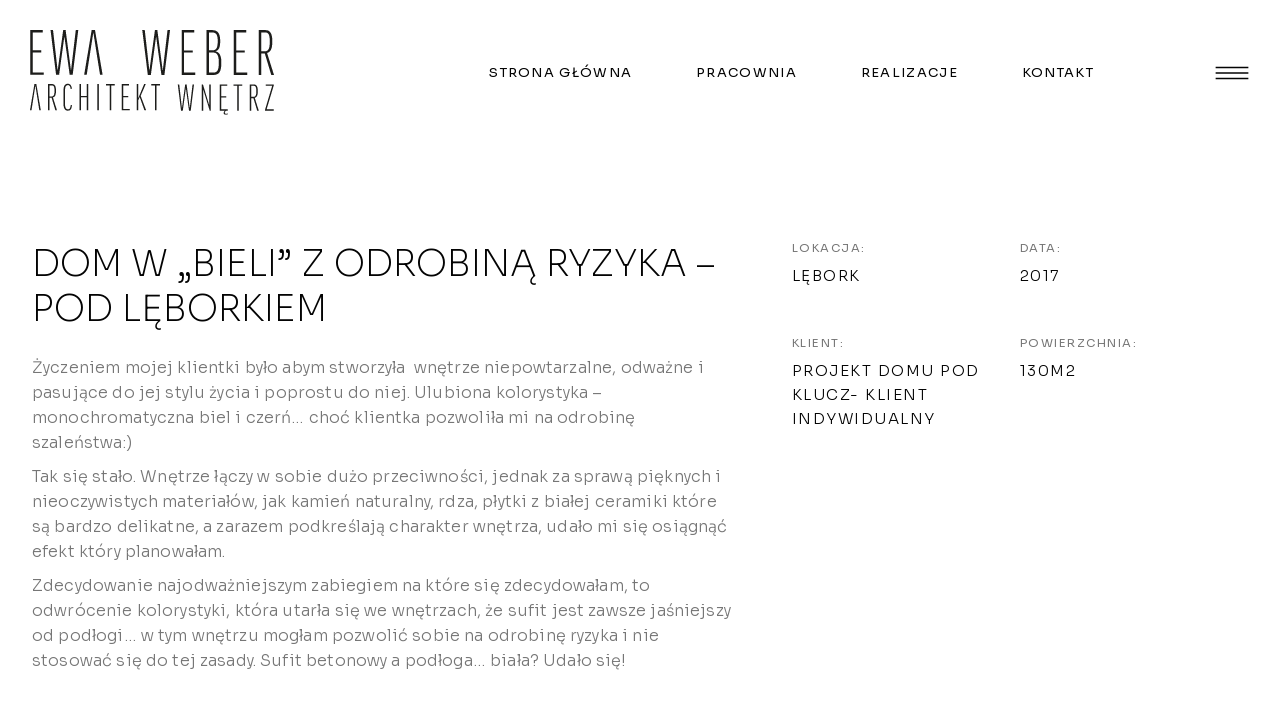

--- FILE ---
content_type: text/html; charset=UTF-8
request_url: https://ewaweber.art.pl/portfolio/dom-w-bieli-z-odrobina-ryzyka-pod-leborkiem/
body_size: 17094
content:
<!DOCTYPE html>
<html lang="pl-PL">
<head>
	<meta charset="UTF-8">
	<meta name="viewport" content="width=device-width, initial-scale=1.0, viewport-fit=cover" />		<title>Dom w „bieli” z odrobiną ryzyka &#8211; pod Lęborkiem &#8211; EW Architekt wnętrz, projektowanie &#8211; Gdynia | Gdańsk | Sopot | Trójmiasto</title><link rel="preload" data-rocket-preload as="image" href="https://ewaweber.art.pl/wp-content/uploads/2024/05/32850886493_d589bf9ba5_k.jpg" fetchpriority="high"><link rel="preload" data-rocket-preload as="style" href="https://fonts.googleapis.com/css?family=Sora%3A300%2C400%2C500%2C600%7CSora%3A100%2C100italic%2C200%2C200italic%2C300%2C300italic%2C400%2C400italic%2C500%2C500italic%2C600%2C600italic%2C700%2C700italic%2C800%2C800italic%2C900%2C900italic&#038;subset=latin-ext&#038;display=swap" /><link rel="stylesheet" href="https://fonts.googleapis.com/css?family=Sora%3A300%2C400%2C500%2C600%7CSora%3A100%2C100italic%2C200%2C200italic%2C300%2C300italic%2C400%2C400italic%2C500%2C500italic%2C600%2C600italic%2C700%2C700italic%2C800%2C800italic%2C900%2C900italic&#038;subset=latin-ext&#038;display=swap" media="print" onload="this.media='all'" /><noscript><link rel="stylesheet" href="https://fonts.googleapis.com/css?family=Sora%3A300%2C400%2C500%2C600%7CSora%3A100%2C100italic%2C200%2C200italic%2C300%2C300italic%2C400%2C400italic%2C500%2C500italic%2C600%2C600italic%2C700%2C700italic%2C800%2C800italic%2C900%2C900italic&#038;subset=latin-ext&#038;display=swap" /></noscript>
<meta name='robots' content='max-image-preview:large' />
<link rel='dns-prefetch' href='//fonts.googleapis.com' />
<link href='https://fonts.gstatic.com' crossorigin rel='preconnect' />
<link rel="alternate" type="application/rss+xml" title="EW Architekt wnętrz, projektowanie - Gdynia | Gdańsk | Sopot | Trójmiasto &raquo; Kanał z wpisami" href="https://ewaweber.art.pl/feed/" />
<link rel="alternate" type="application/rss+xml" title="EW Architekt wnętrz, projektowanie - Gdynia | Gdańsk | Sopot | Trójmiasto &raquo; Kanał z komentarzami" href="https://ewaweber.art.pl/comments/feed/" />
<link rel="alternate" type="application/rss+xml" title="EW Architekt wnętrz, projektowanie - Gdynia | Gdańsk | Sopot | Trójmiasto &raquo; Dom w „bieli” z odrobiną ryzyka &#8211; pod Lęborkiem Kanał z komentarzami" href="https://ewaweber.art.pl/portfolio/dom-w-bieli-z-odrobina-ryzyka-pod-leborkiem/feed/" />
<link rel="alternate" title="oEmbed (JSON)" type="application/json+oembed" href="https://ewaweber.art.pl/wp-json/oembed/1.0/embed?url=https%3A%2F%2Fewaweber.art.pl%2Fportfolio%2Fdom-w-bieli-z-odrobina-ryzyka-pod-leborkiem%2F" />
<link rel="alternate" title="oEmbed (XML)" type="text/xml+oembed" href="https://ewaweber.art.pl/wp-json/oembed/1.0/embed?url=https%3A%2F%2Fewaweber.art.pl%2Fportfolio%2Fdom-w-bieli-z-odrobina-ryzyka-pod-leborkiem%2F&#038;format=xml" />
<style id='wp-img-auto-sizes-contain-inline-css' type='text/css'>
img:is([sizes=auto i],[sizes^="auto," i]){contain-intrinsic-size:3000px 1500px}
/*# sourceURL=wp-img-auto-sizes-contain-inline-css */
</style>
<link rel='stylesheet' id='sbi_styles-css' href='https://ewaweber.art.pl/wp-content/cache/background-css/1/ewaweber.art.pl/wp-content/plugins/instagram-feed/css/sbi-styles.min.css?ver=6.7.1&wpr_t=1765221046' type='text/css' media='all' />
<style id='wp-emoji-styles-inline-css' type='text/css'>

	img.wp-smiley, img.emoji {
		display: inline !important;
		border: none !important;
		box-shadow: none !important;
		height: 1em !important;
		width: 1em !important;
		margin: 0 0.07em !important;
		vertical-align: -0.1em !important;
		background: none !important;
		padding: 0 !important;
	}
/*# sourceURL=wp-emoji-styles-inline-css */
</style>
<style id='classic-theme-styles-inline-css' type='text/css'>
/*! This file is auto-generated */
.wp-block-button__link{color:#fff;background-color:#32373c;border-radius:9999px;box-shadow:none;text-decoration:none;padding:calc(.667em + 2px) calc(1.333em + 2px);font-size:1.125em}.wp-block-file__button{background:#32373c;color:#fff;text-decoration:none}
/*# sourceURL=/wp-includes/css/classic-themes.min.css */
</style>
<link data-minify="1" rel='stylesheet' id='ponte-style-css' href='https://ewaweber.art.pl/wp-content/cache/background-css/1/ewaweber.art.pl/wp-content/cache/min/1/wp-content/themes/ponte/style.css?ver=1764745470&wpr_t=1765221046' type='text/css' media='all' />
<link data-minify="1" rel='stylesheet' id='ponte-child-style-css' href='https://ewaweber.art.pl/wp-content/cache/min/1/wp-content/themes/ponte-child/style.css?ver=1764745470' type='text/css' media='all' />
<link data-minify="1" rel='stylesheet' id='ponte-main-style-css' href='https://ewaweber.art.pl/wp-content/cache/min/1/wp-content/themes/ponte-child/style.css?ver=1764745470' type='text/css' media='all' />

<link rel='stylesheet' id='elementor-frontend-css' href='https://ewaweber.art.pl/wp-content/uploads/elementor/css/custom-frontend-lite.min.css?ver=1764745470' type='text/css' media='all' />
<link data-minify="1" rel='stylesheet' id='swiper-css' href='https://ewaweber.art.pl/wp-content/cache/min/1/wp-content/plugins/elementor/assets/lib/swiper/v8/css/swiper.min.css?ver=1764745470' type='text/css' media='all' />
<link rel='stylesheet' id='elementor-post-5307-css' href='https://ewaweber.art.pl/wp-content/uploads/elementor/css/post-5307.css?ver=1764745470' type='text/css' media='all' />
<link rel='stylesheet' id='neuron-frontend-css' href='https://ewaweber.art.pl/wp-content/uploads/elementor/css/neuron-frontend.css?ver=1764745470' type='text/css' media='all' />
<style id='neuron-frontend-inline-css' type='text/css'>
.elementor-app-iframe { display: none !important; } .e-route-app { overflow: scroll !important; } 
/*# sourceURL=neuron-frontend-inline-css */
</style>
<link data-minify="1" rel='stylesheet' id='neuron-icons-css' href='https://ewaweber.art.pl/wp-content/cache/min/1/wp-content/plugins/neuron-builder/assets/fonts/n-icons/n-icons.css?ver=1764745470' type='text/css' media='all' />
<link rel='stylesheet' id='sbistyles-css' href='https://ewaweber.art.pl/wp-content/cache/background-css/1/ewaweber.art.pl/wp-content/plugins/instagram-feed/css/sbi-styles.min.css?ver=6.7.1&wpr_t=1765221046' type='text/css' media='all' />
<link rel='stylesheet' id='elementor-post-6357-css' href='https://ewaweber.art.pl/wp-content/uploads/elementor/css/post-6357.css?ver=1764746254' type='text/css' media='all' />
<link rel='stylesheet' id='elementor-post-44-css' href='https://ewaweber.art.pl/wp-content/uploads/elementor/css/post-44.css?ver=1764745470' type='text/css' media='all' />
<link rel='stylesheet' id='elementor-post-86-css' href='https://ewaweber.art.pl/wp-content/uploads/elementor/css/post-86.css?ver=1764745470' type='text/css' media='all' />

<link rel="preconnect" href="https://fonts.gstatic.com/" crossorigin><script type="text/javascript" src="https://ewaweber.art.pl/wp-includes/js/jquery/jquery.min.js?ver=3.7.1" id="jquery-core-js"></script>
<script type="text/javascript" src="https://ewaweber.art.pl/wp-includes/js/jquery/jquery-migrate.min.js?ver=3.4.1" id="jquery-migrate-js"></script>
<link rel="https://api.w.org/" href="https://ewaweber.art.pl/wp-json/" /><link rel="alternate" title="JSON" type="application/json" href="https://ewaweber.art.pl/wp-json/wp/v2/portfolio/6357" /><link rel="EditURI" type="application/rsd+xml" title="RSD" href="https://ewaweber.art.pl/xmlrpc.php?rsd" />
<meta name="generator" content="WordPress 6.9" />
<link rel="canonical" href="https://ewaweber.art.pl/portfolio/dom-w-bieli-z-odrobina-ryzyka-pod-leborkiem/" />
<link rel='shortlink' href='https://ewaweber.art.pl/?p=6357' />
<meta name="generator" content="Elementor 3.22.3; features: e_optimized_assets_loading, e_optimized_css_loading, e_font_icon_svg, additional_custom_breakpoints, e_optimized_control_loading, e_element_cache; settings: css_print_method-external, google_font-enabled, font_display-swap">
<link rel="icon" href="https://ewaweber.art.pl/wp-content/uploads/2024/06/fav-ew-150x150.png" sizes="32x32" />
<link rel="icon" href="https://ewaweber.art.pl/wp-content/uploads/2024/06/fav-ew-300x300.png" sizes="192x192" />
<link rel="apple-touch-icon" href="https://ewaweber.art.pl/wp-content/uploads/2024/06/fav-ew-300x300.png" />
<meta name="msapplication-TileImage" content="https://ewaweber.art.pl/wp-content/uploads/2024/06/fav-ew-300x300.png" />
<noscript><style id="rocket-lazyload-nojs-css">.rll-youtube-player, [data-lazy-src]{display:none !important;}</style></noscript><style id="wpr-lazyload-bg-container"></style><style id="wpr-lazyload-bg-exclusion"></style>
<noscript>
<style id="wpr-lazyload-bg-nostyle">.sbi_lb-loader span{--wpr-bg-b672459b-005a-4270-9773-9fb89e12d877: url('https://ewaweber.art.pl/wp-content/plugins/instagram-feed/img/sbi-sprite.png');}.sbi_lb-nav span{--wpr-bg-df0a48e6-0e90-4877-b95f-e1575641752a: url('https://ewaweber.art.pl/wp-content/plugins/instagram-feed/img/sbi-sprite.png');}.pswp button.pswp__button--zoom{--wpr-bg-09b83fc1-9f9a-4d9e-af89-b798e563cefa: url('https://ewaweber.art.pl/wp-content/themes/images/search-icon.svg');}.pswp button.pswp__button--zoom{--wpr-bg-05e54cc5-569c-4a73-b98e-4ac24ae894d8: url('https://ewaweber.art.pl/wp-content/themes/images/search-icon.svg');}.pswp button.pswp__button--fs{--wpr-bg-b2a95ec1-20ad-4373-a0ab-57324d6c2940: url('https://ewaweber.art.pl/wp-content/themes/images/plus-icon.svg');}.pswp button.pswp__button--fs{--wpr-bg-a595db07-d33f-4be1-b1e4-98e7e30b96a6: url('https://ewaweber.art.pl/wp-content/themes/images/plus-icon.svg');}.pswp button.pswp__button--close{--wpr-bg-96d85bfa-311f-453c-a4fa-107e738d2d70: url('https://ewaweber.art.pl/wp-content/themes/images/close-icon.svg');}.pswp button.pswp__button--close{--wpr-bg-2b9bdc37-447d-4986-b557-7a6a95759677: url('https://ewaweber.art.pl/wp-content/themes/images/close-icon.svg');}.pswp button.pswp__button--arrow--left:before,.pswp button.pswp__button--arrow--right:before{--wpr-bg-6c58cf43-5b6a-4e25-bca7-807f7e130eba: url('https://ewaweber.art.pl/wp-content/themes/images/arrow-right-icon.svg');}.pswp button.pswp__button--arrow--left:before,.pswp button.pswp__button--arrow--right:before{--wpr-bg-2691f6fc-4053-48de-918b-953a3e992acf: url('https://ewaweber.art.pl/wp-content/themes/images/arrow-right-icon.svg');}</style>
</noscript>
<script type="application/javascript">const rocket_pairs = [{"selector":".sbi_lb-loader span","style":".sbi_lb-loader span{--wpr-bg-b672459b-005a-4270-9773-9fb89e12d877: url('https:\/\/ewaweber.art.pl\/wp-content\/plugins\/instagram-feed\/img\/sbi-sprite.png');}","hash":"b672459b-005a-4270-9773-9fb89e12d877","url":"https:\/\/ewaweber.art.pl\/wp-content\/plugins\/instagram-feed\/img\/sbi-sprite.png"},{"selector":".sbi_lb-nav span","style":".sbi_lb-nav span{--wpr-bg-df0a48e6-0e90-4877-b95f-e1575641752a: url('https:\/\/ewaweber.art.pl\/wp-content\/plugins\/instagram-feed\/img\/sbi-sprite.png');}","hash":"df0a48e6-0e90-4877-b95f-e1575641752a","url":"https:\/\/ewaweber.art.pl\/wp-content\/plugins\/instagram-feed\/img\/sbi-sprite.png"},{"selector":".pswp button.pswp__button--zoom","style":".pswp button.pswp__button--zoom{--wpr-bg-09b83fc1-9f9a-4d9e-af89-b798e563cefa: url('https:\/\/ewaweber.art.pl\/wp-content\/themes\/images\/search-icon.svg');}","hash":"09b83fc1-9f9a-4d9e-af89-b798e563cefa","url":"https:\/\/ewaweber.art.pl\/wp-content\/themes\/images\/search-icon.svg"},{"selector":".pswp button.pswp__button--zoom","style":".pswp button.pswp__button--zoom{--wpr-bg-05e54cc5-569c-4a73-b98e-4ac24ae894d8: url('https:\/\/ewaweber.art.pl\/wp-content\/themes\/images\/search-icon.svg');}","hash":"05e54cc5-569c-4a73-b98e-4ac24ae894d8","url":"https:\/\/ewaweber.art.pl\/wp-content\/themes\/images\/search-icon.svg"},{"selector":".pswp button.pswp__button--fs","style":".pswp button.pswp__button--fs{--wpr-bg-b2a95ec1-20ad-4373-a0ab-57324d6c2940: url('https:\/\/ewaweber.art.pl\/wp-content\/themes\/images\/plus-icon.svg');}","hash":"b2a95ec1-20ad-4373-a0ab-57324d6c2940","url":"https:\/\/ewaweber.art.pl\/wp-content\/themes\/images\/plus-icon.svg"},{"selector":".pswp button.pswp__button--fs","style":".pswp button.pswp__button--fs{--wpr-bg-a595db07-d33f-4be1-b1e4-98e7e30b96a6: url('https:\/\/ewaweber.art.pl\/wp-content\/themes\/images\/plus-icon.svg');}","hash":"a595db07-d33f-4be1-b1e4-98e7e30b96a6","url":"https:\/\/ewaweber.art.pl\/wp-content\/themes\/images\/plus-icon.svg"},{"selector":".pswp button.pswp__button--close","style":".pswp button.pswp__button--close{--wpr-bg-96d85bfa-311f-453c-a4fa-107e738d2d70: url('https:\/\/ewaweber.art.pl\/wp-content\/themes\/images\/close-icon.svg');}","hash":"96d85bfa-311f-453c-a4fa-107e738d2d70","url":"https:\/\/ewaweber.art.pl\/wp-content\/themes\/images\/close-icon.svg"},{"selector":".pswp button.pswp__button--close","style":".pswp button.pswp__button--close{--wpr-bg-2b9bdc37-447d-4986-b557-7a6a95759677: url('https:\/\/ewaweber.art.pl\/wp-content\/themes\/images\/close-icon.svg');}","hash":"2b9bdc37-447d-4986-b557-7a6a95759677","url":"https:\/\/ewaweber.art.pl\/wp-content\/themes\/images\/close-icon.svg"},{"selector":".pswp button.pswp__button--arrow--left,.pswp button.pswp__button--arrow--right","style":".pswp button.pswp__button--arrow--left:before,.pswp button.pswp__button--arrow--right:before{--wpr-bg-6c58cf43-5b6a-4e25-bca7-807f7e130eba: url('https:\/\/ewaweber.art.pl\/wp-content\/themes\/images\/arrow-right-icon.svg');}","hash":"6c58cf43-5b6a-4e25-bca7-807f7e130eba","url":"https:\/\/ewaweber.art.pl\/wp-content\/themes\/images\/arrow-right-icon.svg"},{"selector":".pswp button.pswp__button--arrow--left,.pswp button.pswp__button--arrow--right","style":".pswp button.pswp__button--arrow--left:before,.pswp button.pswp__button--arrow--right:before{--wpr-bg-2691f6fc-4053-48de-918b-953a3e992acf: url('https:\/\/ewaweber.art.pl\/wp-content\/themes\/images\/arrow-right-icon.svg');}","hash":"2691f6fc-4053-48de-918b-953a3e992acf","url":"https:\/\/ewaweber.art.pl\/wp-content\/themes\/images\/arrow-right-icon.svg"}]; const rocket_excluded_pairs = [];</script><meta name="generator" content="WP Rocket 3.18.2" data-wpr-features="wpr_lazyload_css_bg_img wpr_minify_js wpr_lazyload_images wpr_lazyload_iframes wpr_oci wpr_image_dimensions wpr_minify_css wpr_preload_links wpr_desktop" /></head>
<body class="wp-singular portfolio-template portfolio-template-elementor_header_footer single single-portfolio postid-6357 wp-custom-logo wp-theme-ponte wp-child-theme-ponte-child elementor-default elementor-template-full-width elementor-kit-5307 elementor-page elementor-page-6357">

		<header  data-elementor-type="header" data-elementor-id="44" class="elementor elementor-44 elementor-location-header">
		<div  class="elementor-section-wrap">
					<section class="elementor-section elementor-top-section elementor-element elementor-element-f70b512 elementor-section-full_width n-ponte-container--wide elementor-hidden-tablet elementor-hidden-mobile elementor-section-height-default elementor-section-height-default elementor-invisible" data-id="f70b512" data-element_type="section" data-settings="{&quot;sticky&quot;:&quot;top&quot;,&quot;sticky_on&quot;:[&quot;desktop&quot;],&quot;sticky_effects_offset&quot;:20,&quot;animation&quot;:&quot;h-neuron-animation--slideUp&quot;,&quot;sticky_offset&quot;:0}">
						<div  class="elementor-container elementor-column-gap-no">
					<div class="elementor-column elementor-col-50 elementor-top-column elementor-element elementor-element-c46e50f" data-id="c46e50f" data-element_type="column">
			<div class="elementor-widget-wrap elementor-element-populated">
						<div class="elementor-element elementor-element-140eb21 elementor-widget elementor-widget-neuron-site-logo elementor-widget-image" data-id="140eb21" data-element_type="widget" data-widget_type="neuron-site-logo.default">
				<div class="elementor-widget-container">
														<a href="https://ewaweber.art.pl">
							<img width="369" height="128" src="https://ewaweber.art.pl/wp-content/uploads/2023/08/logo-ewa-weber.svg" class="attachment-full size-full wp-image-7286" alt="" />								</a>
													</div>
				</div>
					</div>
		</div>
				<div class="elementor-column elementor-col-50 elementor-top-column elementor-element elementor-element-b4e8f3f" data-id="b4e8f3f" data-element_type="column">
			<div class="elementor-widget-wrap elementor-element-populated">
						<div class="elementor-element elementor-element-9f347b6 m-neuron-nav-menu--breakpoint-tablet elementor-widget__width-auto m-neuron-nav-menu--indicator-none m-neuron-nav-menu--horizontal m-neuron-nav-menu__pointer-underline m-neuron-nav-menu__pointer-animation--fade m-neuron-nav-menu--stretch elementor-widget elementor-widget-neuron-nav-menu" data-id="9f347b6" data-element_type="widget" data-widget_type="neuron-nav-menu.default">
				<div class="elementor-widget-container">
							<nav class="m-neuron-nav-menu" id="m-neuron-nav-menu--id-3-9f347b6"><ul id="menu-1-9f347b6" class="m-neuron-nav-menu__list"><li id="menu-item-6118" class="menu-item menu-item-type-post_type menu-item-object-page menu-item-home menu-item-6118"><a href="https://ewaweber.art.pl/">Strona główna</a></li>
<li id="menu-item-6121" class="menu-item menu-item-type-post_type menu-item-object-page menu-item-6121"><a href="https://ewaweber.art.pl/pracownia/">Pracownia</a></li>
<li id="menu-item-6964" class="menu-item menu-item-type-post_type menu-item-object-page menu-item-has-children menu-item-6964"><a href="https://ewaweber.art.pl/realizacje/">Realizacje</a>
<ul class="sub-menu">
	<li id="menu-item-6956" class="menu-item menu-item-type-post_type menu-item-object-page menu-item-6956"><a href="https://ewaweber.art.pl/realizacje/realizacje-prywatne/">Prywatne</a></li>
	<li id="menu-item-6957" class="menu-item menu-item-type-post_type menu-item-object-page menu-item-6957"><a href="https://ewaweber.art.pl/realizacje/realizacje-komercyjne/">Komercyjne</a></li>
</ul>
</li>
<li id="menu-item-6119" class="menu-item menu-item-type-post_type menu-item-object-page menu-item-6119"><a href="https://ewaweber.art.pl/kontakt/">Kontakt</a></li>
</ul></nav>
				<nav class="m-neuron-nav-menu--mobile" id="m-neuron-nav-menu--mobile--id-9f347b6">
					<div class="m-neuron-nav-menu__hamburger-holder">
						<a href="#" class="m-neuron-nav-menu__hamburger">
							<svg style="enable-background:new 0 0 139 139;" version="1.1" viewBox="0 0 139 139" xml:space="preserve" xmlns="http://www.w3.org/2000/svg" xmlns:xlink="http://www.w3.org/1999/xlink"><line class="st0" x1="26.5" x2="112.5" y1="46.3" y2="46.3"/><line class="st0" x1="26.5" x2="112.5" y1="92.7" y2="92.7"/><line class="st0" x1="26.5" x2="112.5" y1="69.5" y2="69.5"/></svg>
						</a>
					</div>
					<ul id="menu-2-9f347b6" class="m-neuron-nav-menu__list"><li class="menu-item menu-item-type-post_type menu-item-object-page menu-item-home menu-item-6118"><a href="https://ewaweber.art.pl/">Strona główna</a></li>
<li class="menu-item menu-item-type-post_type menu-item-object-page menu-item-6121"><a href="https://ewaweber.art.pl/pracownia/">Pracownia</a></li>
<li class="menu-item menu-item-type-post_type menu-item-object-page menu-item-has-children menu-item-6964"><a href="https://ewaweber.art.pl/realizacje/">Realizacje</a>
<ul class="sub-menu">
	<li class="menu-item menu-item-type-post_type menu-item-object-page menu-item-6956"><a href="https://ewaweber.art.pl/realizacje/realizacje-prywatne/">Prywatne</a></li>
	<li class="menu-item menu-item-type-post_type menu-item-object-page menu-item-6957"><a href="https://ewaweber.art.pl/realizacje/realizacje-komercyjne/">Komercyjne</a></li>
</ul>
</li>
<li class="menu-item menu-item-type-post_type menu-item-object-page menu-item-6119"><a href="https://ewaweber.art.pl/kontakt/">Kontakt</a></li>
</ul>				</nav>
					</div>
				</div>
				<div class="elementor-element elementor-element-e1e53aa elementor-widget__width-auto elementor-hidden-tablet elementor-hidden-mobile elementor-view-default elementor-widget elementor-widget-icon" data-id="e1e53aa" data-element_type="widget" data-widget_type="icon.default">
				<div class="elementor-widget-container">
					<div class="elementor-icon-wrapper">
			<a class="elementor-icon" href="#elementor-action%3Aaction%3Dpopup%3Aopen%26settings%3DeyJpZCI6IjE3MjUiLCJ0b2dnbGUiOmZhbHNlfQ%3D%3D">
			<svg xmlns="http://www.w3.org/2000/svg" width="32" height="33" viewBox="0 0 32 33" fill="none"><path d="M1 11.5L31 11.5" stroke="#030303" stroke-width="1.5"></path><path d="M1 16.5L31 16.5" stroke="#030303" stroke-width="1.5"></path><path d="M1 21.5L31 21.5" stroke="#030303" stroke-width="1.5"></path></svg>			</a>
		</div>
				</div>
				</div>
					</div>
		</div>
					</div>
		</section>
				<section class="elementor-section elementor-top-section elementor-element elementor-element-69506fe elementor-section-full_width n-ponte-container--wide elementor-hidden-desktop elementor-section-height-default elementor-section-height-default" data-id="69506fe" data-element_type="section" data-settings="{&quot;sticky&quot;:&quot;top&quot;,&quot;sticky_effects_offset&quot;:20,&quot;sticky_on&quot;:[&quot;desktop&quot;,&quot;tablet&quot;,&quot;mobile&quot;],&quot;sticky_offset&quot;:0}">
						<div  class="elementor-container elementor-column-gap-no">
					<div class="elementor-column elementor-col-100 elementor-top-column elementor-element elementor-element-d7de325" data-id="d7de325" data-element_type="column">
			<div class="elementor-widget-wrap elementor-element-populated">
						<div class="elementor-element elementor-element-54f1d7d elementor-widget__width-auto elementor-widget elementor-widget-image" data-id="54f1d7d" data-element_type="widget" data-widget_type="image.default">
				<div class="elementor-widget-container">
			<style>/*! elementor - v3.22.0 - 26-06-2024 */
.elementor-widget-image{text-align:center}.elementor-widget-image a{display:inline-block}.elementor-widget-image a img[src$=".svg"]{width:48px}.elementor-widget-image img{vertical-align:middle;display:inline-block}</style>											<a href="https://ewaweber.art.pl">
							<img fetchpriority="high" width="500" height="164" src="data:image/svg+xml,%3Csvg%20xmlns='http://www.w3.org/2000/svg'%20viewBox='0%200%20500%20164'%3E%3C/svg%3E" class="attachment-full size-full wp-image-5952" alt="" data-lazy-srcset="https://ewaweber.art.pl/wp-content/uploads/2023/08/logo_out.png 500w, https://ewaweber.art.pl/wp-content/uploads/2023/08/logo_out-300x98.png 300w" data-lazy-sizes="(max-width: 500px) 100vw, 500px" data-lazy-src="https://ewaweber.art.pl/wp-content/uploads/2023/08/logo_out.png" /><noscript><img fetchpriority="high" width="500" height="164" src="https://ewaweber.art.pl/wp-content/uploads/2023/08/logo_out.png" class="attachment-full size-full wp-image-5952" alt="" srcset="https://ewaweber.art.pl/wp-content/uploads/2023/08/logo_out.png 500w, https://ewaweber.art.pl/wp-content/uploads/2023/08/logo_out-300x98.png 300w" sizes="(max-width: 500px) 100vw, 500px" /></noscript>								</a>
													</div>
				</div>
				<div class="elementor-element elementor-element-ef9dfed elementor-widget__width-auto elementor-view-default elementor-widget elementor-widget-icon" data-id="ef9dfed" data-element_type="widget" data-widget_type="icon.default">
				<div class="elementor-widget-container">
					<div class="elementor-icon-wrapper">
			<a class="elementor-icon" href="#elementor-action%3Aaction%3Dpopup%3Aopen%26settings%3DeyJpZCI6IjIwMTEiLCJ0b2dnbGUiOmZhbHNlfQ%3D%3D">
			<svg xmlns="http://www.w3.org/2000/svg" width="32" height="33" viewBox="0 0 32 33" fill="none"><path d="M1 11.5L31 11.5" stroke="#030303" stroke-width="1.5"></path><path d="M1 16.5L31 16.5" stroke="#030303" stroke-width="1.5"></path><path d="M1 21.5L31 21.5" stroke="#030303" stroke-width="1.5"></path></svg>			</a>
		</div>
				</div>
				</div>
					</div>
		</div>
					</div>
		</section>
				</div>
		</header>
				<div  data-elementor-type="wp-post" data-elementor-id="6357" class="elementor elementor-6357">
						<section class="elementor-section elementor-top-section elementor-element elementor-element-47aebaa elementor-section-full_width n-ponte-medium--wide elementor-section-height-default elementor-section-height-default elementor-invisible" data-id="47aebaa" data-element_type="section" data-settings="{&quot;animation&quot;:&quot;h-neuron-animation--slideUp&quot;}">
						<div  class="elementor-container elementor-column-gap-no">
					<div class="elementor-column elementor-col-50 elementor-top-column elementor-element elementor-element-85f0fcd" data-id="85f0fcd" data-element_type="column">
			<div class="elementor-widget-wrap elementor-element-populated">
						<div class="elementor-element elementor-element-71aa876 elementor-widget elementor-widget-heading" data-id="71aa876" data-element_type="widget" data-widget_type="heading.default">
				<div class="elementor-widget-container">
			<h1 class="elementor-heading-title elementor-size-default">Dom w „bieli” z odrobiną ryzyka &#8211; pod Lęborkiem</h1>		</div>
				</div>
				<div class="elementor-element elementor-element-921a2c4 elementor-widget elementor-widget-text-editor" data-id="921a2c4" data-element_type="widget" data-widget_type="text-editor.default">
				<div class="elementor-widget-container">
			<style>/*! elementor - v3.22.0 - 26-06-2024 */
.elementor-widget-text-editor.elementor-drop-cap-view-stacked .elementor-drop-cap{background-color:#69727d;color:#fff}.elementor-widget-text-editor.elementor-drop-cap-view-framed .elementor-drop-cap{color:#69727d;border:3px solid;background-color:transparent}.elementor-widget-text-editor:not(.elementor-drop-cap-view-default) .elementor-drop-cap{margin-top:8px}.elementor-widget-text-editor:not(.elementor-drop-cap-view-default) .elementor-drop-cap-letter{width:1em;height:1em}.elementor-widget-text-editor .elementor-drop-cap{float:left;text-align:center;line-height:1;font-size:50px}.elementor-widget-text-editor .elementor-drop-cap-letter{display:inline-block}</style>				<p>Życzeniem mojej klientki było abym stworzyła  wnętrze niepowtarzalne, odważne i pasujące do jej stylu życia i poprostu do niej. Ulubiona kolorystyka – monochromatyczna biel i czerń… choć klientka pozwoliła mi na odrobinę szaleństwa:)</p><p>Tak się stało. Wnętrze łączy w sobie dużo przeciwności, jednak za sprawą pięknych i nieoczywistych materiałów, jak kamień naturalny, rdza, płytki z białej ceramiki które są bardzo delikatne, a zarazem podkreślają charakter wnętrza, udało mi się osiągnąć efekt który planowałam.</p><p>Zdecydowanie najodważniejszym zabiegiem na które się zdecydowałam, to odwrócenie kolorystyki, która utarła się we wnętrzach, że sufit jest zawsze jaśniejszy od podłogi… w tym wnętrzu mogłam pozwolić sobie na odrobinę ryzyka i nie stosować się do tej zasady. Sufit betonowy a podłoga… biała? Udało się!</p>						</div>
				</div>
					</div>
		</div>
				<div class="elementor-column elementor-col-50 elementor-top-column elementor-element elementor-element-3363057" data-id="3363057" data-element_type="column">
			<div class="elementor-widget-wrap elementor-element-populated">
						<section class="elementor-section elementor-inner-section elementor-element elementor-element-37f784a elementor-section-full_width elementor-section-height-default elementor-section-height-default" data-id="37f784a" data-element_type="section">
						<div class="elementor-container elementor-column-gap-no">
					<div class="elementor-column elementor-col-50 elementor-inner-column elementor-element elementor-element-7529ece" data-id="7529ece" data-element_type="column">
			<div class="elementor-widget-wrap elementor-element-populated">
						<div class="elementor-element elementor-element-54ec3c2 elementor-widget elementor-widget-heading" data-id="54ec3c2" data-element_type="widget" data-widget_type="heading.default">
				<div class="elementor-widget-container">
			<style>/*! elementor - v3.22.0 - 26-06-2024 */
.elementor-heading-title{padding:0;margin:0;line-height:1}.elementor-widget-heading .elementor-heading-title[class*=elementor-size-]>a{color:inherit;font-size:inherit;line-height:inherit}.elementor-widget-heading .elementor-heading-title.elementor-size-small{font-size:15px}.elementor-widget-heading .elementor-heading-title.elementor-size-medium{font-size:19px}.elementor-widget-heading .elementor-heading-title.elementor-size-large{font-size:29px}.elementor-widget-heading .elementor-heading-title.elementor-size-xl{font-size:39px}.elementor-widget-heading .elementor-heading-title.elementor-size-xxl{font-size:59px}</style><h2 class="elementor-heading-title elementor-size-default">Lokacja:</h2>		</div>
				</div>
				<div class="elementor-element elementor-element-d61cd3e elementor-widget elementor-widget-heading" data-id="d61cd3e" data-element_type="widget" data-widget_type="heading.default">
				<div class="elementor-widget-container">
			<h2 class="elementor-heading-title elementor-size-default">Lębork</h2>		</div>
				</div>
					</div>
		</div>
				<div class="elementor-column elementor-col-50 elementor-inner-column elementor-element elementor-element-5bb671b" data-id="5bb671b" data-element_type="column">
			<div class="elementor-widget-wrap elementor-element-populated">
						<div class="elementor-element elementor-element-782541e elementor-widget elementor-widget-heading" data-id="782541e" data-element_type="widget" data-widget_type="heading.default">
				<div class="elementor-widget-container">
			<h2 class="elementor-heading-title elementor-size-default">Data:</h2>		</div>
				</div>
				<div class="elementor-element elementor-element-1fd1107 elementor-widget elementor-widget-heading" data-id="1fd1107" data-element_type="widget" data-widget_type="heading.default">
				<div class="elementor-widget-container">
			<h2 class="elementor-heading-title elementor-size-default">2017</h2>		</div>
				</div>
					</div>
		</div>
					</div>
		</section>
				<section class="elementor-section elementor-inner-section elementor-element elementor-element-dd004f7 elementor-section-full_width elementor-section-height-default elementor-section-height-default" data-id="dd004f7" data-element_type="section">
						<div class="elementor-container elementor-column-gap-no">
					<div class="elementor-column elementor-col-50 elementor-inner-column elementor-element elementor-element-3c2afff" data-id="3c2afff" data-element_type="column">
			<div class="elementor-widget-wrap elementor-element-populated">
						<div class="elementor-element elementor-element-031bb7c elementor-widget elementor-widget-heading" data-id="031bb7c" data-element_type="widget" data-widget_type="heading.default">
				<div class="elementor-widget-container">
			<h2 class="elementor-heading-title elementor-size-default">Klient:</h2>		</div>
				</div>
				<div class="elementor-element elementor-element-9028ff5 elementor-widget elementor-widget-heading" data-id="9028ff5" data-element_type="widget" data-widget_type="heading.default">
				<div class="elementor-widget-container">
			<h2 class="elementor-heading-title elementor-size-default">Projekt domu pod klucz- klient indywidualny</h2>		</div>
				</div>
					</div>
		</div>
				<div class="elementor-column elementor-col-50 elementor-inner-column elementor-element elementor-element-9ab1881" data-id="9ab1881" data-element_type="column">
			<div class="elementor-widget-wrap elementor-element-populated">
						<div class="elementor-element elementor-element-99d46b2 elementor-widget elementor-widget-heading" data-id="99d46b2" data-element_type="widget" data-widget_type="heading.default">
				<div class="elementor-widget-container">
			<h2 class="elementor-heading-title elementor-size-default">Powierzchnia:</h2>		</div>
				</div>
				<div class="elementor-element elementor-element-d85f17b elementor-widget elementor-widget-heading" data-id="d85f17b" data-element_type="widget" data-widget_type="heading.default">
				<div class="elementor-widget-container">
			<h2 class="elementor-heading-title elementor-size-default">130m2</h2>		</div>
				</div>
					</div>
		</div>
					</div>
		</section>
					</div>
		</div>
					</div>
		</section>
				<section class="elementor-section elementor-top-section elementor-element elementor-element-f718668 elementor-section-full_width n-ponte-medium--wide elementor-section-height-default elementor-section-height-default elementor-invisible" data-id="f718668" data-element_type="section" data-settings="{&quot;animation&quot;:&quot;h-neuron-animation--slideUp&quot;}">
						<div class="elementor-container elementor-column-gap-no">
					<div class="elementor-column elementor-col-100 elementor-top-column elementor-element elementor-element-eb2f5ce" data-id="eb2f5ce" data-element_type="column">
			<div class="elementor-widget-wrap elementor-element-populated">
						<div class="elementor-element elementor-element-a215344 l-neuron-grid-wrapper--columns__1 l-neuron-grid-wrapper-mobile--columns__1 l-neuron-grid-wrapper-tablet--columns__2 m-neuron-gallery--overlay-none elementor-invisible elementor-widget elementor-widget-neuron-gallery" data-id="a215344" data-element_type="widget" data-settings="{&quot;columns&quot;:&quot;1&quot;,&quot;row_gap&quot;:{&quot;unit&quot;:&quot;px&quot;,&quot;size&quot;:40,&quot;sizes&quot;:[]},&quot;columns_mobile&quot;:&quot;1&quot;,&quot;row_gap_tablet&quot;:{&quot;unit&quot;:&quot;px&quot;,&quot;size&quot;:20,&quot;sizes&quot;:[]},&quot;columns_tablet&quot;:&quot;2&quot;,&quot;carousel&quot;:&quot;no&quot;,&quot;row_gap_mobile&quot;:{&quot;unit&quot;:&quot;px&quot;,&quot;size&quot;:&quot;&quot;,&quot;sizes&quot;:[]},&quot;animation&quot;:&quot;yes&quot;,&quot;neuron_animations&quot;:&quot;h-neuron-animation--slideUp&quot;,&quot;neuron_animations_duration&quot;:&quot;animated&quot;,&quot;animation_delay&quot;:0,&quot;image_animation_hover&quot;:&quot;none&quot;}" data-widget_type="neuron-gallery.default">
				<div class="elementor-widget-container">
				
		
				<div class="l-neuron-grid" data-masonry-id="875538dca3f9c5d5932278a3c03bed72">
											<a class="l-neuron-grid__item m-neuron-gallery__item h-neuron-animation--wow" data-elementor-open-lightbox="yes" data-elementor-lightbox-slideshow="all-a215344" data-id="6389" href="https://ewaweber.art.pl/wp-content/uploads/2024/05/32850886493_d589bf9ba5_k.jpg">

							<div class="m-neuron-gallery__inner">

								
								<div class="m-neuron-gallery__thumbnail--link">
									<div class="m-neuron-gallery__thumbnail">
										<img fetchpriority="high" width="2048" height="1366" decoding="async" src="https://ewaweber.art.pl/wp-content/uploads/2024/05/32850886493_d589bf9ba5_k.jpg" />
									</div>
																	</div>
								
								
							</div>

						</a>

						
											<a class="l-neuron-grid__item m-neuron-gallery__item h-neuron-animation--wow" data-elementor-open-lightbox="yes" data-elementor-lightbox-slideshow="all-a215344" data-id="6383" href="https://ewaweber.art.pl/wp-content/uploads/2024/05/32733562664_5976dc042a_k.jpg">

							<div class="m-neuron-gallery__inner">

								
								<div class="m-neuron-gallery__thumbnail--link">
									<div class="m-neuron-gallery__thumbnail">
										<img width="2048" height="1365" decoding="async" src="data:image/svg+xml,%3Csvg%20xmlns='http://www.w3.org/2000/svg'%20viewBox='0%200%202048%201365'%3E%3C/svg%3E" data-lazy-src="https://ewaweber.art.pl/wp-content/uploads/2024/05/32733562664_5976dc042a_k.jpg" /><noscript><img width="2048" height="1365" decoding="async" src="https://ewaweber.art.pl/wp-content/uploads/2024/05/32733562664_5976dc042a_k.jpg" /></noscript>
									</div>
																	</div>
								
								
							</div>

						</a>

						
											<a class="l-neuron-grid__item m-neuron-gallery__item h-neuron-animation--wow" data-elementor-open-lightbox="yes" data-elementor-lightbox-slideshow="all-a215344" data-id="6391" href="https://ewaweber.art.pl/wp-content/uploads/2024/05/33280182090_aaacd77e45_k.jpg">

							<div class="m-neuron-gallery__inner">

								
								<div class="m-neuron-gallery__thumbnail--link">
									<div class="m-neuron-gallery__thumbnail">
										<img width="2048" height="1365" decoding="async" src="data:image/svg+xml,%3Csvg%20xmlns='http://www.w3.org/2000/svg'%20viewBox='0%200%202048%201365'%3E%3C/svg%3E" data-lazy-src="https://ewaweber.art.pl/wp-content/uploads/2024/05/33280182090_aaacd77e45_k.jpg" /><noscript><img width="2048" height="1365" decoding="async" src="https://ewaweber.art.pl/wp-content/uploads/2024/05/33280182090_aaacd77e45_k.jpg" /></noscript>
									</div>
																	</div>
								
								
							</div>

						</a>

						
											<a class="l-neuron-grid__item m-neuron-gallery__item h-neuron-animation--wow" data-elementor-open-lightbox="yes" data-elementor-lightbox-slideshow="all-a215344" data-id="6394" href="https://ewaweber.art.pl/wp-content/uploads/2024/05/33419910192_4cc3e6db8a_k.jpg">

							<div class="m-neuron-gallery__inner">

								
								<div class="m-neuron-gallery__thumbnail--link">
									<div class="m-neuron-gallery__thumbnail">
										<img width="2048" height="1365" decoding="async" src="data:image/svg+xml,%3Csvg%20xmlns='http://www.w3.org/2000/svg'%20viewBox='0%200%202048%201365'%3E%3C/svg%3E" data-lazy-src="https://ewaweber.art.pl/wp-content/uploads/2024/05/33419910192_4cc3e6db8a_k.jpg" /><noscript><img width="2048" height="1365" decoding="async" src="https://ewaweber.art.pl/wp-content/uploads/2024/05/33419910192_4cc3e6db8a_k.jpg" /></noscript>
									</div>
																	</div>
								
								
							</div>

						</a>

						
											<a class="l-neuron-grid__item m-neuron-gallery__item h-neuron-animation--wow" data-elementor-open-lightbox="yes" data-elementor-lightbox-slideshow="all-a215344" data-id="6361" href="https://ewaweber.art.pl/wp-content/uploads/2024/05/33447613751_51a7a1794e_k.jpg">

							<div class="m-neuron-gallery__inner">

								
								<div class="m-neuron-gallery__thumbnail--link">
									<div class="m-neuron-gallery__thumbnail">
										<img width="2048" height="1365" decoding="async" src="data:image/svg+xml,%3Csvg%20xmlns='http://www.w3.org/2000/svg'%20viewBox='0%200%202048%201365'%3E%3C/svg%3E" data-lazy-src="https://ewaweber.art.pl/wp-content/uploads/2024/05/33447613751_51a7a1794e_k.jpg" /><noscript><img width="2048" height="1365" decoding="async" src="https://ewaweber.art.pl/wp-content/uploads/2024/05/33447613751_51a7a1794e_k.jpg" /></noscript>
									</div>
																	</div>
								
								
							</div>

						</a>

						
											<a class="l-neuron-grid__item m-neuron-gallery__item h-neuron-animation--wow" data-elementor-open-lightbox="yes" data-elementor-lightbox-slideshow="all-a215344" data-id="6392" href="https://ewaweber.art.pl/wp-content/uploads/2024/05/33280195470_b2a9e4a697_k.jpg">

							<div class="m-neuron-gallery__inner">

								
								<div class="m-neuron-gallery__thumbnail--link">
									<div class="m-neuron-gallery__thumbnail">
										<img width="2048" height="1365" decoding="async" src="data:image/svg+xml,%3Csvg%20xmlns='http://www.w3.org/2000/svg'%20viewBox='0%200%202048%201365'%3E%3C/svg%3E" data-lazy-src="https://ewaweber.art.pl/wp-content/uploads/2024/05/33280195470_b2a9e4a697_k.jpg" /><noscript><img width="2048" height="1365" decoding="async" src="https://ewaweber.art.pl/wp-content/uploads/2024/05/33280195470_b2a9e4a697_k.jpg" /></noscript>
									</div>
																	</div>
								
								
							</div>

						</a>

						
											<a class="l-neuron-grid__item m-neuron-gallery__item h-neuron-animation--wow" data-elementor-open-lightbox="yes" data-elementor-lightbox-slideshow="all-a215344" data-id="6386" href="https://ewaweber.art.pl/wp-content/uploads/2024/05/32821065924_9a6d84da28_k.jpg">

							<div class="m-neuron-gallery__inner">

								
								<div class="m-neuron-gallery__thumbnail--link">
									<div class="m-neuron-gallery__thumbnail">
										<img width="2048" height="1365" decoding="async" src="data:image/svg+xml,%3Csvg%20xmlns='http://www.w3.org/2000/svg'%20viewBox='0%200%202048%201365'%3E%3C/svg%3E" data-lazy-src="https://ewaweber.art.pl/wp-content/uploads/2024/05/32821065924_9a6d84da28_k.jpg" /><noscript><img width="2048" height="1365" decoding="async" src="https://ewaweber.art.pl/wp-content/uploads/2024/05/32821065924_9a6d84da28_k.jpg" /></noscript>
									</div>
																	</div>
								
								
							</div>

						</a>

						
											<a class="l-neuron-grid__item m-neuron-gallery__item h-neuron-animation--wow" data-elementor-open-lightbox="yes" data-elementor-lightbox-slideshow="all-a215344" data-id="6365" href="https://ewaweber.art.pl/wp-content/uploads/2024/05/33535673576_faec4c8064_k.jpg">

							<div class="m-neuron-gallery__inner">

								
								<div class="m-neuron-gallery__thumbnail--link">
									<div class="m-neuron-gallery__thumbnail">
										<img width="2048" height="1365" decoding="async" src="data:image/svg+xml,%3Csvg%20xmlns='http://www.w3.org/2000/svg'%20viewBox='0%200%202048%201365'%3E%3C/svg%3E" data-lazy-src="https://ewaweber.art.pl/wp-content/uploads/2024/05/33535673576_faec4c8064_k.jpg" /><noscript><img width="2048" height="1365" decoding="async" src="https://ewaweber.art.pl/wp-content/uploads/2024/05/33535673576_faec4c8064_k.jpg" /></noscript>
									</div>
																	</div>
								
								
							</div>

						</a>

						
											<a class="l-neuron-grid__item m-neuron-gallery__item h-neuron-animation--wow" data-elementor-open-lightbox="yes" data-elementor-lightbox-slideshow="all-a215344" data-id="6366" href="https://ewaweber.art.pl/wp-content/uploads/2024/05/33576721845_af6e8a0f09_k.jpg">

							<div class="m-neuron-gallery__inner">

								
								<div class="m-neuron-gallery__thumbnail--link">
									<div class="m-neuron-gallery__thumbnail">
										<img width="2048" height="1365" decoding="async" src="data:image/svg+xml,%3Csvg%20xmlns='http://www.w3.org/2000/svg'%20viewBox='0%200%202048%201365'%3E%3C/svg%3E" data-lazy-src="https://ewaweber.art.pl/wp-content/uploads/2024/05/33576721845_af6e8a0f09_k.jpg" /><noscript><img width="2048" height="1365" decoding="async" src="https://ewaweber.art.pl/wp-content/uploads/2024/05/33576721845_af6e8a0f09_k.jpg" /></noscript>
									</div>
																	</div>
								
								
							</div>

						</a>

						
											<a class="l-neuron-grid__item m-neuron-gallery__item h-neuron-animation--wow" data-elementor-open-lightbox="yes" data-elementor-lightbox-slideshow="all-a215344" data-id="6359" href="https://ewaweber.art.pl/wp-content/uploads/2024/05/33420044052_7e000f4207_k.jpg">

							<div class="m-neuron-gallery__inner">

								
								<div class="m-neuron-gallery__thumbnail--link">
									<div class="m-neuron-gallery__thumbnail">
										<img width="2048" height="1365" decoding="async" src="data:image/svg+xml,%3Csvg%20xmlns='http://www.w3.org/2000/svg'%20viewBox='0%200%202048%201365'%3E%3C/svg%3E" data-lazy-src="https://ewaweber.art.pl/wp-content/uploads/2024/05/33420044052_7e000f4207_k.jpg" /><noscript><img width="2048" height="1365" decoding="async" src="https://ewaweber.art.pl/wp-content/uploads/2024/05/33420044052_7e000f4207_k.jpg" /></noscript>
									</div>
																	</div>
								
								
							</div>

						</a>

						
											<a class="l-neuron-grid__item m-neuron-gallery__item h-neuron-animation--wow" data-elementor-open-lightbox="yes" data-elementor-lightbox-slideshow="all-a215344" data-id="6388" href="https://ewaweber.art.pl/wp-content/uploads/2024/05/32850835223_74433039bf_k.jpg">

							<div class="m-neuron-gallery__inner">

								
								<div class="m-neuron-gallery__thumbnail--link">
									<div class="m-neuron-gallery__thumbnail">
										<img width="2048" height="1365" decoding="async" src="data:image/svg+xml,%3Csvg%20xmlns='http://www.w3.org/2000/svg'%20viewBox='0%200%202048%201365'%3E%3C/svg%3E" data-lazy-src="https://ewaweber.art.pl/wp-content/uploads/2024/05/32850835223_74433039bf_k.jpg" /><noscript><img width="2048" height="1365" decoding="async" src="https://ewaweber.art.pl/wp-content/uploads/2024/05/32850835223_74433039bf_k.jpg" /></noscript>
									</div>
																	</div>
								
								
							</div>

						</a>

						
											<a class="l-neuron-grid__item m-neuron-gallery__item h-neuron-animation--wow" data-elementor-open-lightbox="yes" data-elementor-lightbox-slideshow="all-a215344" data-id="6387" href="https://ewaweber.art.pl/wp-content/uploads/2024/05/32850826963_d1cf9a3cf6_k.jpg">

							<div class="m-neuron-gallery__inner">

								
								<div class="m-neuron-gallery__thumbnail--link">
									<div class="m-neuron-gallery__thumbnail">
										<img width="2048" height="1365" decoding="async" src="data:image/svg+xml,%3Csvg%20xmlns='http://www.w3.org/2000/svg'%20viewBox='0%200%202048%201365'%3E%3C/svg%3E" data-lazy-src="https://ewaweber.art.pl/wp-content/uploads/2024/05/32850826963_d1cf9a3cf6_k.jpg" /><noscript><img width="2048" height="1365" decoding="async" src="https://ewaweber.art.pl/wp-content/uploads/2024/05/32850826963_d1cf9a3cf6_k.jpg" /></noscript>
									</div>
																	</div>
								
								
							</div>

						</a>

						
											<a class="l-neuron-grid__item m-neuron-gallery__item h-neuron-animation--wow" data-elementor-open-lightbox="yes" data-elementor-lightbox-slideshow="all-a215344" data-id="6385" href="https://ewaweber.art.pl/wp-content/uploads/2024/05/32761984713_20667a7258_k.jpg">

							<div class="m-neuron-gallery__inner">

								
								<div class="m-neuron-gallery__thumbnail--link">
									<div class="m-neuron-gallery__thumbnail">
										<img width="2048" height="1365" decoding="async" src="data:image/svg+xml,%3Csvg%20xmlns='http://www.w3.org/2000/svg'%20viewBox='0%200%202048%201365'%3E%3C/svg%3E" data-lazy-src="https://ewaweber.art.pl/wp-content/uploads/2024/05/32761984713_20667a7258_k.jpg" /><noscript><img width="2048" height="1365" decoding="async" src="https://ewaweber.art.pl/wp-content/uploads/2024/05/32761984713_20667a7258_k.jpg" /></noscript>
									</div>
																	</div>
								
								
							</div>

						</a>

						
											<a class="l-neuron-grid__item m-neuron-gallery__item h-neuron-animation--wow" data-elementor-open-lightbox="yes" data-elementor-lightbox-slideshow="all-a215344" data-id="6384" href="https://ewaweber.art.pl/wp-content/uploads/2024/05/32733641764_423b6e757e_k.jpg">

							<div class="m-neuron-gallery__inner">

								
								<div class="m-neuron-gallery__thumbnail--link">
									<div class="m-neuron-gallery__thumbnail">
										<img width="2048" height="1365" decoding="async" src="data:image/svg+xml,%3Csvg%20xmlns='http://www.w3.org/2000/svg'%20viewBox='0%200%202048%201365'%3E%3C/svg%3E" data-lazy-src="https://ewaweber.art.pl/wp-content/uploads/2024/05/32733641764_423b6e757e_k.jpg" /><noscript><img width="2048" height="1365" decoding="async" src="https://ewaweber.art.pl/wp-content/uploads/2024/05/32733641764_423b6e757e_k.jpg" /></noscript>
									</div>
																	</div>
								
								
							</div>

						</a>

						
											<a class="l-neuron-grid__item m-neuron-gallery__item h-neuron-animation--wow" data-elementor-open-lightbox="yes" data-elementor-lightbox-slideshow="all-a215344" data-id="6367" href="https://ewaweber.art.pl/wp-content/uploads/2024/05/33576907795_7c10deef93_k.jpg">

							<div class="m-neuron-gallery__inner">

								
								<div class="m-neuron-gallery__thumbnail--link">
									<div class="m-neuron-gallery__thumbnail">
										<img width="2048" height="1365" decoding="async" src="data:image/svg+xml,%3Csvg%20xmlns='http://www.w3.org/2000/svg'%20viewBox='0%200%202048%201365'%3E%3C/svg%3E" data-lazy-src="https://ewaweber.art.pl/wp-content/uploads/2024/05/33576907795_7c10deef93_k.jpg" /><noscript><img width="2048" height="1365" decoding="async" src="https://ewaweber.art.pl/wp-content/uploads/2024/05/33576907795_7c10deef93_k.jpg" /></noscript>
									</div>
																	</div>
								
								
							</div>

						</a>

						
											<a class="l-neuron-grid__item m-neuron-gallery__item h-neuron-animation--wow" data-elementor-open-lightbox="yes" data-elementor-lightbox-slideshow="all-a215344" data-id="6369" href="https://ewaweber.art.pl/wp-content/uploads/2024/05/31625411164_f2a912b15c_k.jpg">

							<div class="m-neuron-gallery__inner">

								
								<div class="m-neuron-gallery__thumbnail--link">
									<div class="m-neuron-gallery__thumbnail">
										<img width="2048" height="1365" decoding="async" src="data:image/svg+xml,%3Csvg%20xmlns='http://www.w3.org/2000/svg'%20viewBox='0%200%202048%201365'%3E%3C/svg%3E" data-lazy-src="https://ewaweber.art.pl/wp-content/uploads/2024/05/31625411164_f2a912b15c_k.jpg" /><noscript><img width="2048" height="1365" decoding="async" src="https://ewaweber.art.pl/wp-content/uploads/2024/05/31625411164_f2a912b15c_k.jpg" /></noscript>
									</div>
																	</div>
								
								
							</div>

						</a>

						
											<a class="l-neuron-grid__item m-neuron-gallery__item h-neuron-animation--wow" data-elementor-open-lightbox="yes" data-elementor-lightbox-slideshow="all-a215344" data-id="6376" href="https://ewaweber.art.pl/wp-content/uploads/2024/05/32317328342_ab4150f743_k.jpg">

							<div class="m-neuron-gallery__inner">

								
								<div class="m-neuron-gallery__thumbnail--link">
									<div class="m-neuron-gallery__thumbnail">
										<img width="2048" height="1365" decoding="async" src="data:image/svg+xml,%3Csvg%20xmlns='http://www.w3.org/2000/svg'%20viewBox='0%200%202048%201365'%3E%3C/svg%3E" data-lazy-src="https://ewaweber.art.pl/wp-content/uploads/2024/05/32317328342_ab4150f743_k.jpg" /><noscript><img width="2048" height="1365" decoding="async" src="https://ewaweber.art.pl/wp-content/uploads/2024/05/32317328342_ab4150f743_k.jpg" /></noscript>
									</div>
																	</div>
								
								
							</div>

						</a>

						
											<a class="l-neuron-grid__item m-neuron-gallery__item h-neuron-animation--wow" data-elementor-open-lightbox="yes" data-elementor-lightbox-slideshow="all-a215344" data-id="6377" href="https://ewaweber.art.pl/wp-content/uploads/2024/05/32317361482_f1c87aaa2a_k.jpg">

							<div class="m-neuron-gallery__inner">

								
								<div class="m-neuron-gallery__thumbnail--link">
									<div class="m-neuron-gallery__thumbnail">
										<img width="2048" height="1365" decoding="async" src="data:image/svg+xml,%3Csvg%20xmlns='http://www.w3.org/2000/svg'%20viewBox='0%200%202048%201365'%3E%3C/svg%3E" data-lazy-src="https://ewaweber.art.pl/wp-content/uploads/2024/05/32317361482_f1c87aaa2a_k.jpg" /><noscript><img width="2048" height="1365" decoding="async" src="https://ewaweber.art.pl/wp-content/uploads/2024/05/32317361482_f1c87aaa2a_k.jpg" /></noscript>
									</div>
																	</div>
								
								
							</div>

						</a>

						
											<a class="l-neuron-grid__item m-neuron-gallery__item h-neuron-animation--wow" data-elementor-open-lightbox="yes" data-elementor-lightbox-slideshow="all-a215344" data-id="6373" href="https://ewaweber.art.pl/wp-content/uploads/2024/05/31657322663_73779b5297_k.jpg">

							<div class="m-neuron-gallery__inner">

								
								<div class="m-neuron-gallery__thumbnail--link">
									<div class="m-neuron-gallery__thumbnail">
										<img width="2048" height="1365" decoding="async" src="data:image/svg+xml,%3Csvg%20xmlns='http://www.w3.org/2000/svg'%20viewBox='0%200%202048%201365'%3E%3C/svg%3E" data-lazy-src="https://ewaweber.art.pl/wp-content/uploads/2024/05/31657322663_73779b5297_k.jpg" /><noscript><img width="2048" height="1365" decoding="async" src="https://ewaweber.art.pl/wp-content/uploads/2024/05/31657322663_73779b5297_k.jpg" /></noscript>
									</div>
																	</div>
								
								
							</div>

						</a>

						
											<a class="l-neuron-grid__item m-neuron-gallery__item h-neuron-animation--wow" data-elementor-open-lightbox="yes" data-elementor-lightbox-slideshow="all-a215344" data-id="6368" href="https://ewaweber.art.pl/wp-content/uploads/2024/05/33576934955_4402fb11c3_k.jpg">

							<div class="m-neuron-gallery__inner">

								
								<div class="m-neuron-gallery__thumbnail--link">
									<div class="m-neuron-gallery__thumbnail">
										<img width="2048" height="1365" decoding="async" src="data:image/svg+xml,%3Csvg%20xmlns='http://www.w3.org/2000/svg'%20viewBox='0%200%202048%201365'%3E%3C/svg%3E" data-lazy-src="https://ewaweber.art.pl/wp-content/uploads/2024/05/33576934955_4402fb11c3_k.jpg" /><noscript><img width="2048" height="1365" decoding="async" src="https://ewaweber.art.pl/wp-content/uploads/2024/05/33576934955_4402fb11c3_k.jpg" /></noscript>
									</div>
																	</div>
								
								
							</div>

						</a>

						
											<a class="l-neuron-grid__item m-neuron-gallery__item h-neuron-animation--wow" data-elementor-open-lightbox="yes" data-elementor-lightbox-slideshow="all-a215344" data-id="6360" href="https://ewaweber.art.pl/wp-content/uploads/2024/05/33447147121_cb8dffafa6_k.jpg">

							<div class="m-neuron-gallery__inner">

								
								<div class="m-neuron-gallery__thumbnail--link">
									<div class="m-neuron-gallery__thumbnail">
										<img width="2048" height="1365" decoding="async" src="data:image/svg+xml,%3Csvg%20xmlns='http://www.w3.org/2000/svg'%20viewBox='0%200%202048%201365'%3E%3C/svg%3E" data-lazy-src="https://ewaweber.art.pl/wp-content/uploads/2024/05/33447147121_cb8dffafa6_k.jpg" /><noscript><img width="2048" height="1365" decoding="async" src="https://ewaweber.art.pl/wp-content/uploads/2024/05/33447147121_cb8dffafa6_k.jpg" /></noscript>
									</div>
																	</div>
								
								
							</div>

						</a>

						
											<a class="l-neuron-grid__item m-neuron-gallery__item h-neuron-animation--wow" data-elementor-open-lightbox="yes" data-elementor-lightbox-slideshow="all-a215344" data-id="6364" href="https://ewaweber.art.pl/wp-content/uploads/2024/05/33535647986_4f4359ad8a_k.jpg">

							<div class="m-neuron-gallery__inner">

								
								<div class="m-neuron-gallery__thumbnail--link">
									<div class="m-neuron-gallery__thumbnail">
										<img width="2048" height="1365" decoding="async" src="data:image/svg+xml,%3Csvg%20xmlns='http://www.w3.org/2000/svg'%20viewBox='0%200%202048%201365'%3E%3C/svg%3E" data-lazy-src="https://ewaweber.art.pl/wp-content/uploads/2024/05/33535647986_4f4359ad8a_k.jpg" /><noscript><img width="2048" height="1365" decoding="async" src="https://ewaweber.art.pl/wp-content/uploads/2024/05/33535647986_4f4359ad8a_k.jpg" /></noscript>
									</div>
																	</div>
								
								
							</div>

						</a>

						
											<a class="l-neuron-grid__item m-neuron-gallery__item h-neuron-animation--wow" data-elementor-open-lightbox="yes" data-elementor-lightbox-slideshow="all-a215344" data-id="6363" href="https://ewaweber.art.pl/wp-content/uploads/2024/05/33447826931_743d0ec777_k.jpg">

							<div class="m-neuron-gallery__inner">

								
								<div class="m-neuron-gallery__thumbnail--link">
									<div class="m-neuron-gallery__thumbnail">
										<img width="2048" height="1365" decoding="async" src="data:image/svg+xml,%3Csvg%20xmlns='http://www.w3.org/2000/svg'%20viewBox='0%200%202048%201365'%3E%3C/svg%3E" data-lazy-src="https://ewaweber.art.pl/wp-content/uploads/2024/05/33447826931_743d0ec777_k.jpg" /><noscript><img width="2048" height="1365" decoding="async" src="https://ewaweber.art.pl/wp-content/uploads/2024/05/33447826931_743d0ec777_k.jpg" /></noscript>
									</div>
																	</div>
								
								
							</div>

						</a>

						
											<a class="l-neuron-grid__item m-neuron-gallery__item h-neuron-animation--wow" data-elementor-open-lightbox="yes" data-elementor-lightbox-slideshow="all-a215344" data-id="6390" href="https://ewaweber.art.pl/wp-content/uploads/2024/05/33192928640_b1076e70c3_k.jpg">

							<div class="m-neuron-gallery__inner">

								
								<div class="m-neuron-gallery__thumbnail--link">
									<div class="m-neuron-gallery__thumbnail">
										<img width="2048" height="1365" decoding="async" src="data:image/svg+xml,%3Csvg%20xmlns='http://www.w3.org/2000/svg'%20viewBox='0%200%202048%201365'%3E%3C/svg%3E" data-lazy-src="https://ewaweber.art.pl/wp-content/uploads/2024/05/33192928640_b1076e70c3_k.jpg" /><noscript><img width="2048" height="1365" decoding="async" src="https://ewaweber.art.pl/wp-content/uploads/2024/05/33192928640_b1076e70c3_k.jpg" /></noscript>
									</div>
																	</div>
								
								
							</div>

						</a>

						
											<a class="l-neuron-grid__item m-neuron-gallery__item h-neuron-animation--wow" data-elementor-open-lightbox="yes" data-elementor-lightbox-slideshow="all-a215344" data-id="6382" href="https://ewaweber.art.pl/wp-content/uploads/2024/05/32468788035_ac23c28627_k.jpg">

							<div class="m-neuron-gallery__inner">

								
								<div class="m-neuron-gallery__thumbnail--link">
									<div class="m-neuron-gallery__thumbnail">
										<img width="2048" height="1365" decoding="async" src="data:image/svg+xml,%3Csvg%20xmlns='http://www.w3.org/2000/svg'%20viewBox='0%200%202048%201365'%3E%3C/svg%3E" data-lazy-src="https://ewaweber.art.pl/wp-content/uploads/2024/05/32468788035_ac23c28627_k.jpg" /><noscript><img width="2048" height="1365" decoding="async" src="https://ewaweber.art.pl/wp-content/uploads/2024/05/32468788035_ac23c28627_k.jpg" /></noscript>
									</div>
																	</div>
								
								
							</div>

						</a>

						
											<a class="l-neuron-grid__item m-neuron-gallery__item h-neuron-animation--wow" data-elementor-open-lightbox="yes" data-elementor-lightbox-slideshow="all-a215344" data-id="6375" href="https://ewaweber.art.pl/wp-content/uploads/2024/05/32090554460_1be9402021_k.jpg">

							<div class="m-neuron-gallery__inner">

								
								<div class="m-neuron-gallery__thumbnail--link">
									<div class="m-neuron-gallery__thumbnail">
										<img width="2048" height="1365" decoding="async" src="data:image/svg+xml,%3Csvg%20xmlns='http://www.w3.org/2000/svg'%20viewBox='0%200%202048%201365'%3E%3C/svg%3E" data-lazy-src="https://ewaweber.art.pl/wp-content/uploads/2024/05/32090554460_1be9402021_k.jpg" /><noscript><img width="2048" height="1365" decoding="async" src="https://ewaweber.art.pl/wp-content/uploads/2024/05/32090554460_1be9402021_k.jpg" /></noscript>
									</div>
																	</div>
								
								
							</div>

						</a>

						
											<a class="l-neuron-grid__item m-neuron-gallery__item h-neuron-animation--wow" data-elementor-open-lightbox="yes" data-elementor-lightbox-slideshow="all-a215344" data-id="6381" href="https://ewaweber.art.pl/wp-content/uploads/2024/05/32468778895_ce3554ddd7_k.jpg">

							<div class="m-neuron-gallery__inner">

								
								<div class="m-neuron-gallery__thumbnail--link">
									<div class="m-neuron-gallery__thumbnail">
										<img width="2048" height="1365" decoding="async" src="data:image/svg+xml,%3Csvg%20xmlns='http://www.w3.org/2000/svg'%20viewBox='0%200%202048%201365'%3E%3C/svg%3E" data-lazy-src="https://ewaweber.art.pl/wp-content/uploads/2024/05/32468778895_ce3554ddd7_k.jpg" /><noscript><img width="2048" height="1365" decoding="async" src="https://ewaweber.art.pl/wp-content/uploads/2024/05/32468778895_ce3554ddd7_k.jpg" /></noscript>
									</div>
																	</div>
								
								
							</div>

						</a>

						
											<a class="l-neuron-grid__item m-neuron-gallery__item h-neuron-animation--wow" data-elementor-open-lightbox="yes" data-elementor-lightbox-slideshow="all-a215344" data-id="6380" href="https://ewaweber.art.pl/wp-content/uploads/2024/05/32428557236_2b96671c4e_k.jpg">

							<div class="m-neuron-gallery__inner">

								
								<div class="m-neuron-gallery__thumbnail--link">
									<div class="m-neuron-gallery__thumbnail">
										<img width="2048" height="1365" decoding="async" src="data:image/svg+xml,%3Csvg%20xmlns='http://www.w3.org/2000/svg'%20viewBox='0%200%202048%201365'%3E%3C/svg%3E" data-lazy-src="https://ewaweber.art.pl/wp-content/uploads/2024/05/32428557236_2b96671c4e_k.jpg" /><noscript><img width="2048" height="1365" decoding="async" src="https://ewaweber.art.pl/wp-content/uploads/2024/05/32428557236_2b96671c4e_k.jpg" /></noscript>
									</div>
																	</div>
								
								
							</div>

						</a>

						
											<a class="l-neuron-grid__item m-neuron-gallery__item h-neuron-animation--wow" data-elementor-open-lightbox="yes" data-elementor-lightbox-slideshow="all-a215344" data-id="6379" href="https://ewaweber.art.pl/wp-content/uploads/2024/05/32347318611_2647d5a07c_k.jpg">

							<div class="m-neuron-gallery__inner">

								
								<div class="m-neuron-gallery__thumbnail--link">
									<div class="m-neuron-gallery__thumbnail">
										<img width="2048" height="1365" decoding="async" src="data:image/svg+xml,%3Csvg%20xmlns='http://www.w3.org/2000/svg'%20viewBox='0%200%202048%201365'%3E%3C/svg%3E" data-lazy-src="https://ewaweber.art.pl/wp-content/uploads/2024/05/32347318611_2647d5a07c_k.jpg" /><noscript><img width="2048" height="1365" decoding="async" src="https://ewaweber.art.pl/wp-content/uploads/2024/05/32347318611_2647d5a07c_k.jpg" /></noscript>
									</div>
																	</div>
								
								
							</div>

						</a>

						
											<a class="l-neuron-grid__item m-neuron-gallery__item h-neuron-animation--wow" data-elementor-open-lightbox="yes" data-elementor-lightbox-slideshow="all-a215344" data-id="6378" href="https://ewaweber.art.pl/wp-content/uploads/2024/05/32317376232_2b6d1d4f59_k.jpg">

							<div class="m-neuron-gallery__inner">

								
								<div class="m-neuron-gallery__thumbnail--link">
									<div class="m-neuron-gallery__thumbnail">
										<img width="2048" height="1365" decoding="async" src="data:image/svg+xml,%3Csvg%20xmlns='http://www.w3.org/2000/svg'%20viewBox='0%200%202048%201365'%3E%3C/svg%3E" data-lazy-src="https://ewaweber.art.pl/wp-content/uploads/2024/05/32317376232_2b6d1d4f59_k.jpg" /><noscript><img width="2048" height="1365" decoding="async" src="https://ewaweber.art.pl/wp-content/uploads/2024/05/32317376232_2b6d1d4f59_k.jpg" /></noscript>
									</div>
																	</div>
								
								
							</div>

						</a>

						
											<a class="l-neuron-grid__item m-neuron-gallery__item h-neuron-animation--wow" data-elementor-open-lightbox="yes" data-elementor-lightbox-slideshow="all-a215344" data-id="6374" href="https://ewaweber.art.pl/wp-content/uploads/2024/05/31657350123_7011eeb146_k.jpg">

							<div class="m-neuron-gallery__inner">

								
								<div class="m-neuron-gallery__thumbnail--link">
									<div class="m-neuron-gallery__thumbnail">
										<img width="2048" height="1365" decoding="async" src="data:image/svg+xml,%3Csvg%20xmlns='http://www.w3.org/2000/svg'%20viewBox='0%200%202048%201365'%3E%3C/svg%3E" data-lazy-src="https://ewaweber.art.pl/wp-content/uploads/2024/05/31657350123_7011eeb146_k.jpg" /><noscript><img width="2048" height="1365" decoding="async" src="https://ewaweber.art.pl/wp-content/uploads/2024/05/31657350123_7011eeb146_k.jpg" /></noscript>
									</div>
																	</div>
								
								
							</div>

						</a>

						
											<a class="l-neuron-grid__item m-neuron-gallery__item h-neuron-animation--wow" data-elementor-open-lightbox="yes" data-elementor-lightbox-slideshow="all-a215344" data-id="6372" href="https://ewaweber.art.pl/wp-content/uploads/2024/05/31625497274_75203466d7_k.jpg">

							<div class="m-neuron-gallery__inner">

								
								<div class="m-neuron-gallery__thumbnail--link">
									<div class="m-neuron-gallery__thumbnail">
										<img width="2048" height="1365" decoding="async" src="data:image/svg+xml,%3Csvg%20xmlns='http://www.w3.org/2000/svg'%20viewBox='0%200%202048%201365'%3E%3C/svg%3E" data-lazy-src="https://ewaweber.art.pl/wp-content/uploads/2024/05/31625497274_75203466d7_k.jpg" /><noscript><img width="2048" height="1365" decoding="async" src="https://ewaweber.art.pl/wp-content/uploads/2024/05/31625497274_75203466d7_k.jpg" /></noscript>
									</div>
																	</div>
								
								
							</div>

						</a>

						
											<a class="l-neuron-grid__item m-neuron-gallery__item h-neuron-animation--wow" data-elementor-open-lightbox="yes" data-elementor-lightbox-slideshow="all-a215344" data-id="6371" href="https://ewaweber.art.pl/wp-content/uploads/2024/05/31625489314_b6b2dabb60_k.jpg">

							<div class="m-neuron-gallery__inner">

								
								<div class="m-neuron-gallery__thumbnail--link">
									<div class="m-neuron-gallery__thumbnail">
										<img width="2048" height="1380" decoding="async" src="data:image/svg+xml,%3Csvg%20xmlns='http://www.w3.org/2000/svg'%20viewBox='0%200%202048%201380'%3E%3C/svg%3E" data-lazy-src="https://ewaweber.art.pl/wp-content/uploads/2024/05/31625489314_b6b2dabb60_k.jpg" /><noscript><img width="2048" height="1380" decoding="async" src="https://ewaweber.art.pl/wp-content/uploads/2024/05/31625489314_b6b2dabb60_k.jpg" /></noscript>
									</div>
																	</div>
								
								
							</div>

						</a>

						
											<a class="l-neuron-grid__item m-neuron-gallery__item h-neuron-animation--wow" data-elementor-open-lightbox="yes" data-elementor-lightbox-slideshow="all-a215344" data-id="6370" href="https://ewaweber.art.pl/wp-content/uploads/2024/05/31625480724_93c2e36146_k.jpg">

							<div class="m-neuron-gallery__inner">

								
								<div class="m-neuron-gallery__thumbnail--link">
									<div class="m-neuron-gallery__thumbnail">
										<img width="2048" height="1365" decoding="async" src="data:image/svg+xml,%3Csvg%20xmlns='http://www.w3.org/2000/svg'%20viewBox='0%200%202048%201365'%3E%3C/svg%3E" data-lazy-src="https://ewaweber.art.pl/wp-content/uploads/2024/05/31625480724_93c2e36146_k.jpg" /><noscript><img width="2048" height="1365" decoding="async" src="https://ewaweber.art.pl/wp-content/uploads/2024/05/31625480724_93c2e36146_k.jpg" /></noscript>
									</div>
																	</div>
								
								
							</div>

						</a>

						
									</div>

							</div>
				</div>
					</div>
		</div>
					</div>
		</section>
				<section class="elementor-section elementor-top-section elementor-element elementor-element-8160c9c elementor-section-full_width n-ponte-medium--wide elementor-section-height-default elementor-section-height-default elementor-invisible" data-id="8160c9c" data-element_type="section" data-settings="{&quot;animation&quot;:&quot;h-neuron-animation--slideUp&quot;}">
						<div class="elementor-container elementor-column-gap-no">
					<div class="elementor-column elementor-col-100 elementor-top-column elementor-element elementor-element-5b15547" data-id="5b15547" data-element_type="column">
			<div class="elementor-widget-wrap elementor-element-populated">
						<div class="elementor-element elementor-element-6682097 elementor-widget elementor-widget-neuron-post-navigation" data-id="6682097" data-element_type="widget" data-settings="{&quot;thumbnail_hover&quot;:&quot;no&quot;}" data-widget_type="neuron-post-navigation.default">
				<div class="elementor-widget-container">
					<div class="o-post-navigation">

			
							<div class="o-post-navigation__link o-post-navigation__link--prev" >
					<a href="https://ewaweber.art.pl/portfolio/dom-z-dusza-w-gdyni/" rel="prev"><div class="o-post-navigation__icon left">
			 
			<span class="o-post-navigation__label">Poprzedni</span>
			</div>
			<span class="o-post-navigation__title">Dom z duszą w Gdyni</span></a>				</div>
			
							<div class="o-post-navigation__link o-post-navigation__link--next" >
					<a href="https://ewaweber.art.pl/portfolio/apartament-ze-szklana-podloga-w-gdyni/" rel="next"><div class="o-post-navigation__icon right">
			<span class="o-post-navigation__label">Następny</span> 
			</div>
			<span class="o-post-navigation__title">Apartament ze szklaną podłogą w Gdyni</span></a>				</div>
					</div>
			</div>
				</div>
					</div>
		</div>
					</div>
		</section>
				</div>
				<footer data-elementor-type="footer" data-elementor-id="86" class="elementor elementor-86 elementor-location-footer">
		<div  class="elementor-section-wrap">
					<section class="elementor-section elementor-top-section elementor-element elementor-element-931ebb2 elementor-section-full_width n-ponte-container--wide elementor-section-height-default elementor-section-height-default elementor-invisible" data-id="931ebb2" data-element_type="section" data-settings="{&quot;animation&quot;:&quot;h-neuron-animation--slideUp&quot;}">
						<div class="elementor-container elementor-column-gap-no">
					<div class="elementor-column elementor-col-100 elementor-top-column elementor-element elementor-element-4799660" data-id="4799660" data-element_type="column">
			<div class="elementor-widget-wrap elementor-element-populated">
						<section class="elementor-section elementor-inner-section elementor-element elementor-element-334caef elementor-section-full_width elementor-section-height-default elementor-section-height-default" data-id="334caef" data-element_type="section">
						<div class="elementor-container elementor-column-gap-no">
					<div class="elementor-column elementor-col-25 elementor-inner-column elementor-element elementor-element-8e25b02" data-id="8e25b02" data-element_type="column">
			<div class="elementor-widget-wrap elementor-element-populated">
						<div class="elementor-element elementor-element-f8efda5 elementor-widget elementor-widget-image" data-id="f8efda5" data-element_type="widget" data-widget_type="image.default">
				<div class="elementor-widget-container">
														<a href="https://ewaweber.art.pl">
							<img width="500" height="164" src="data:image/svg+xml,%3Csvg%20xmlns='http://www.w3.org/2000/svg'%20viewBox='0%200%20500%20164'%3E%3C/svg%3E" class="attachment-full size-full wp-image-5952" alt="" data-lazy-srcset="https://ewaweber.art.pl/wp-content/uploads/2023/08/logo_out.png 500w, https://ewaweber.art.pl/wp-content/uploads/2023/08/logo_out-300x98.png 300w" data-lazy-sizes="(max-width: 500px) 100vw, 500px" data-lazy-src="https://ewaweber.art.pl/wp-content/uploads/2023/08/logo_out.png" /><noscript><img width="500" height="164" src="https://ewaweber.art.pl/wp-content/uploads/2023/08/logo_out.png" class="attachment-full size-full wp-image-5952" alt="" srcset="https://ewaweber.art.pl/wp-content/uploads/2023/08/logo_out.png 500w, https://ewaweber.art.pl/wp-content/uploads/2023/08/logo_out-300x98.png 300w" sizes="(max-width: 500px) 100vw, 500px" /></noscript>								</a>
													</div>
				</div>
					</div>
		</div>
				<div class="elementor-column elementor-col-25 elementor-inner-column elementor-element elementor-element-0669227" data-id="0669227" data-element_type="column">
			<div class="elementor-widget-wrap elementor-element-populated">
						<div class="elementor-element elementor-element-d26e50b elementor-widget elementor-widget-heading" data-id="d26e50b" data-element_type="widget" data-widget_type="heading.default">
				<div class="elementor-widget-container">
			<span class="elementor-heading-title elementor-size-default">social media</span>		</div>
				</div>
				<div class="elementor-element elementor-element-558d7b2 elementor-list-item-link-inline elementor-icon-list--layout-traditional elementor-widget elementor-widget-icon-list" data-id="558d7b2" data-element_type="widget" data-widget_type="icon-list.default">
				<div class="elementor-widget-container">
			<link rel="stylesheet" href="https://ewaweber.art.pl/wp-content/uploads/elementor/css/custom-widget-icon-list.min.css?ver=1764745470">		<ul class="elementor-icon-list-items">
							<li class="elementor-icon-list-item">
											<a href="https://www.facebook.com/EwaWeberPracowniaProjektowa" target="_blank">

											<span class="elementor-icon-list-text">Facebook</span>
											</a>
									</li>
								<li class="elementor-icon-list-item">
											<a href="https://www.instagram.com/ewaweber_pracowniaprojektowa/" target="_blank">

											<span class="elementor-icon-list-text">Instagram</span>
											</a>
									</li>
						</ul>
				</div>
				</div>
					</div>
		</div>
				<div class="elementor-column elementor-col-25 elementor-inner-column elementor-element elementor-element-66884fd" data-id="66884fd" data-element_type="column">
			<div class="elementor-widget-wrap elementor-element-populated">
						<div class="elementor-element elementor-element-2d2ff8d elementor-widget elementor-widget-heading" data-id="2d2ff8d" data-element_type="widget" data-widget_type="heading.default">
				<div class="elementor-widget-container">
			<span class="elementor-heading-title elementor-size-default">Info</span>		</div>
				</div>
				<div class="elementor-element elementor-element-0f9d1c8 elementor-list-item-link-inline elementor-icon-list--layout-traditional elementor-widget elementor-widget-icon-list" data-id="0f9d1c8" data-element_type="widget" data-widget_type="icon-list.default">
				<div class="elementor-widget-container">
					<ul class="elementor-icon-list-items">
							<li class="elementor-icon-list-item">
											<a href="https://ewaweber.art.pl/pracownia/">

											<span class="elementor-icon-list-text">Pracownia</span>
											</a>
									</li>
								<li class="elementor-icon-list-item">
											<a href="https://ewaweber.art.pl/kontakt/">

											<span class="elementor-icon-list-text">Kontakt</span>
											</a>
									</li>
								<li class="elementor-icon-list-item">
											<a href="https://ewaweber.art.pl/polityka-prywatnosci/">

											<span class="elementor-icon-list-text">Polityka prywatności</span>
											</a>
									</li>
						</ul>
				</div>
				</div>
					</div>
		</div>
				<div class="elementor-column elementor-col-25 elementor-inner-column elementor-element elementor-element-ed597b4" data-id="ed597b4" data-element_type="column">
			<div class="elementor-widget-wrap elementor-element-populated">
						<div class="elementor-element elementor-element-178c9a7 elementor-widget elementor-widget-heading" data-id="178c9a7" data-element_type="widget" data-widget_type="heading.default">
				<div class="elementor-widget-container">
			<span class="elementor-heading-title elementor-size-default">Kontakt</span>		</div>
				</div>
				<div class="elementor-element elementor-element-5daaff4 elementor-icon-list--layout-traditional elementor-list-item-link-full_width elementor-widget elementor-widget-icon-list" data-id="5daaff4" data-element_type="widget" data-widget_type="icon-list.default">
				<div class="elementor-widget-container">
					<ul class="elementor-icon-list-items">
							<li class="elementor-icon-list-item">
											<a href="https://maps.app.goo.gl/A54LbWmSfWBDT6e77" target="_blank" rel="nofollow">

											<span class="elementor-icon-list-text">Lębork, <br>ul. Staromiejska 18</span>
											</a>
									</li>
								<li class="elementor-icon-list-item">
											<a href="tel:+48607798987">

											<span class="elementor-icon-list-text">+48 607 798 987</span>
											</a>
									</li>
								<li class="elementor-icon-list-item">
											<a href="mailto:ewaweber.art@gmail.com">

											<span class="elementor-icon-list-text">ewaweber.art@gmail.com</span>
											</a>
									</li>
						</ul>
				</div>
				</div>
					</div>
		</div>
					</div>
		</section>
				<section class="elementor-section elementor-inner-section elementor-element elementor-element-9e76a63 elementor-section-full_width elementor-section-height-default elementor-section-height-default" data-id="9e76a63" data-element_type="section">
						<div class="elementor-container elementor-column-gap-no">
					<div class="elementor-column elementor-col-100 elementor-inner-column elementor-element elementor-element-3a02e80" data-id="3a02e80" data-element_type="column">
			<div class="elementor-widget-wrap elementor-element-populated">
						<div class="elementor-element elementor-element-c4f375d elementor-widget__width-auto elementor-widget-mobile__width-inherit elementor-widget elementor-widget-heading" data-id="c4f375d" data-element_type="widget" data-widget_type="heading.default">
				<div class="elementor-widget-container">
			<span class="elementor-heading-title elementor-size-default">©2025Ewaweber.art.pl Created by <a href="https://www.udx.pl">udx.pl</a></span>		</div>
				</div>
				<div class="elementor-element elementor-element-6552b07 elementor-widget__width-auto elementor-widget-mobile__width-inherit elementor-widget elementor-widget-heading" data-id="6552b07" data-element_type="widget" data-widget_type="heading.default">
				<div class="elementor-widget-container">
			<span class="elementor-heading-title elementor-size-default">© Wszelkie prawa zastrzeżone</span>		</div>
				</div>
					</div>
		</div>
					</div>
		</section>
					</div>
		</div>
					</div>
		</section>
				</div>
		</footer>
		
<script type="speculationrules">
{"prefetch":[{"source":"document","where":{"and":[{"href_matches":"/*"},{"not":{"href_matches":["/wp-*.php","/wp-admin/*","/wp-content/uploads/*","/wp-content/*","/wp-content/plugins/*","/wp-content/themes/ponte-child/*","/wp-content/themes/ponte/*","/*\\?(.+)"]}},{"not":{"selector_matches":"a[rel~=\"nofollow\"]"}},{"not":{"selector_matches":".no-prefetch, .no-prefetch a"}}]},"eagerness":"conservative"}]}
</script>
<!-- Instagram Feed JS -->
<script type="text/javascript">
var sbiajaxurl = "https://ewaweber.art.pl/wp-admin/admin-ajax.php";
</script>
		<div data-elementor-type="popup" data-elementor-id="1725" class="elementor elementor-1725 elementor-location-popup" data-elementor-settings="{&quot;entrance_animation&quot;:&quot;h-neuron-animation--fadeIn&quot;,&quot;exit_animation&quot;:&quot;h-neuron-animation--fadeIn&quot;,&quot;entrance_animation_duration&quot;:{&quot;unit&quot;:&quot;px&quot;,&quot;size&quot;:0.3,&quot;sizes&quot;:[]},&quot;timing&quot;:[]}">
		<div  class="elementor-section-wrap">
					<section class="elementor-section elementor-top-section elementor-element elementor-element-33535bef elementor-section-full_width elementor-section-height-min-height elementor-section-height-default elementor-section-items-middle" data-id="33535bef" data-element_type="section" data-settings="{&quot;background_background&quot;:&quot;classic&quot;}">
						<div class="elementor-container elementor-column-gap-default">
					<div class="elementor-column elementor-col-66 elementor-top-column elementor-element elementor-element-661355c7" data-id="661355c7" data-element_type="column">
			<div class="elementor-widget-wrap elementor-element-populated">
						<div class="elementor-element elementor-element-64dc0e0b m-neuron-nav-menu--vertical m-neuron-nav-menu__align-left m-neuron-nav-menu--breakpoint-none m-neuron-nav-menu__pointer-none m-neuron-nav-menu--indicator-classic m-neuron-nav-menu__toggle-align-left elementor-invisible elementor-widget elementor-widget-neuron-nav-menu" data-id="64dc0e0b" data-element_type="widget" data-settings="{&quot;animation&quot;:&quot;yes&quot;,&quot;neuron_animations&quot;:&quot;h-neuron-animation--slideUp&quot;,&quot;neuron_animations_duration&quot;:&quot;animated-fast&quot;,&quot;animation_delay&quot;:80,&quot;animation_delay_reset&quot;:480}" data-widget_type="neuron-nav-menu.default">
				<div class="elementor-widget-container">
							<nav class="m-neuron-nav-menu" id="m-neuron-nav-menu--id-3-64dc0e0b"><ul id="menu-1-64dc0e0b" class="m-neuron-nav-menu__list"><li class="menu-item menu-item-type-post_type menu-item-object-page menu-item-home menu-item-6118 h-neuron-animation--wow"><a href="https://ewaweber.art.pl/">Strona główna</a></li>
<li class="menu-item menu-item-type-post_type menu-item-object-page menu-item-6121 h-neuron-animation--wow"><a href="https://ewaweber.art.pl/pracownia/">Pracownia</a></li>
<li class="menu-item menu-item-type-post_type menu-item-object-page menu-item-has-children menu-item-6964 h-neuron-animation--wow"><a href="https://ewaweber.art.pl/realizacje/">Realizacje</a>
<ul class="sub-menu">
	<li class="menu-item menu-item-type-post_type menu-item-object-page menu-item-6956"><a href="https://ewaweber.art.pl/realizacje/realizacje-prywatne/">Prywatne</a></li>
	<li class="menu-item menu-item-type-post_type menu-item-object-page menu-item-6957"><a href="https://ewaweber.art.pl/realizacje/realizacje-komercyjne/">Komercyjne</a></li>
</ul>
</li>
<li class="menu-item menu-item-type-post_type menu-item-object-page menu-item-6119 h-neuron-animation--wow"><a href="https://ewaweber.art.pl/kontakt/">Kontakt</a></li>
</ul></nav>
				<nav class="m-neuron-nav-menu--mobile" id="m-neuron-nav-menu--mobile--id-64dc0e0b">
					<div class="m-neuron-nav-menu__hamburger-holder">
						<a href="#" class="m-neuron-nav-menu__hamburger">
							<svg style="enable-background:new 0 0 139 139;" version="1.1" viewBox="0 0 139 139" xml:space="preserve" xmlns="http://www.w3.org/2000/svg" xmlns:xlink="http://www.w3.org/1999/xlink"><line class="st0" x1="26.5" x2="112.5" y1="46.3" y2="46.3"/><line class="st0" x1="26.5" x2="112.5" y1="92.7" y2="92.7"/><line class="st0" x1="26.5" x2="112.5" y1="69.5" y2="69.5"/></svg>
						</a>
					</div>
					<ul id="menu-2-64dc0e0b" class="m-neuron-nav-menu__list"><li class="menu-item menu-item-type-post_type menu-item-object-page menu-item-home menu-item-6118 h-neuron-animation--wow"><a href="https://ewaweber.art.pl/">Strona główna</a></li>
<li class="menu-item menu-item-type-post_type menu-item-object-page menu-item-6121 h-neuron-animation--wow"><a href="https://ewaweber.art.pl/pracownia/">Pracownia</a></li>
<li class="menu-item menu-item-type-post_type menu-item-object-page menu-item-has-children menu-item-6964 h-neuron-animation--wow"><a href="https://ewaweber.art.pl/realizacje/">Realizacje</a>
<ul class="sub-menu">
	<li class="menu-item menu-item-type-post_type menu-item-object-page menu-item-6956"><a href="https://ewaweber.art.pl/realizacje/realizacje-prywatne/">Prywatne</a></li>
	<li class="menu-item menu-item-type-post_type menu-item-object-page menu-item-6957"><a href="https://ewaweber.art.pl/realizacje/realizacje-komercyjne/">Komercyjne</a></li>
</ul>
</li>
<li class="menu-item menu-item-type-post_type menu-item-object-page menu-item-6119 h-neuron-animation--wow"><a href="https://ewaweber.art.pl/kontakt/">Kontakt</a></li>
</ul>				</nav>
					</div>
				</div>
					</div>
		</div>
				<div class="elementor-column elementor-col-33 elementor-top-column elementor-element elementor-element-43aba645" data-id="43aba645" data-element_type="column">
			<div class="elementor-widget-wrap elementor-element-populated">
						<section class="elementor-section elementor-inner-section elementor-element elementor-element-1a68f852 elementor-section-boxed elementor-section-height-default elementor-section-height-default elementor-invisible" data-id="1a68f852" data-element_type="section" data-settings="{&quot;animation&quot;:&quot;h-neuron-animation--slideUp&quot;}">
						<div class="elementor-container elementor-column-gap-no">
					<div class="elementor-column elementor-col-100 elementor-inner-column elementor-element elementor-element-a618eb2" data-id="a618eb2" data-element_type="column">
			<div class="elementor-widget-wrap elementor-element-populated">
						<div class="elementor-element elementor-element-81aacba elementor-widget elementor-widget-heading" data-id="81aacba" data-element_type="widget" data-widget_type="heading.default">
				<div class="elementor-widget-container">
			<style>/*! elementor - v3.22.0 - 26-06-2024 */
.elementor-heading-title{padding:0;margin:0;line-height:1}.elementor-widget-heading .elementor-heading-title[class*=elementor-size-]>a{color:inherit;font-size:inherit;line-height:inherit}.elementor-widget-heading .elementor-heading-title.elementor-size-small{font-size:15px}.elementor-widget-heading .elementor-heading-title.elementor-size-medium{font-size:19px}.elementor-widget-heading .elementor-heading-title.elementor-size-large{font-size:29px}.elementor-widget-heading .elementor-heading-title.elementor-size-xl{font-size:39px}.elementor-widget-heading .elementor-heading-title.elementor-size-xxl{font-size:59px}</style><span class="elementor-heading-title elementor-size-default">SHOWROOM</span>		</div>
				</div>
				<div class="elementor-element elementor-element-1a0dbb85 elementor-widget elementor-widget-heading" data-id="1a0dbb85" data-element_type="widget" data-widget_type="heading.default">
				<div class="elementor-widget-container">
			<p class="elementor-heading-title elementor-size-default">Lębork,<br>
ul. Staromiejska 18</p>		</div>
				</div>
				<div class="elementor-element elementor-element-b944968 elementor-icon-list--layout-traditional elementor-list-item-link-full_width elementor-widget elementor-widget-icon-list" data-id="b944968" data-element_type="widget" data-widget_type="icon-list.default">
				<div class="elementor-widget-container">
			<link rel="stylesheet" href="https://ewaweber.art.pl/wp-content/uploads/elementor/css/custom-widget-icon-list.min.css?ver=1764745470">		<ul class="elementor-icon-list-items">
							<li class="elementor-icon-list-item">
											<a href="mailto:ewaweber.art@gmail.com">

											<span class="elementor-icon-list-text">ewaweber.art@gmail.com</span>
											</a>
									</li>
								<li class="elementor-icon-list-item">
											<a href="tel:+48607798987">

											<span class="elementor-icon-list-text">607 798 987</span>
											</a>
									</li>
						</ul>
				</div>
				</div>
					</div>
		</div>
					</div>
		</section>
				<section class="elementor-section elementor-inner-section elementor-element elementor-element-7044e0cb elementor-section-boxed elementor-section-height-default elementor-section-height-default elementor-invisible" data-id="7044e0cb" data-element_type="section" data-settings="{&quot;animation&quot;:&quot;h-neuron-animation--slideUp&quot;,&quot;animation_delay&quot;:80}">
						<div class="elementor-container elementor-column-gap-no">
					<div class="elementor-column elementor-col-100 elementor-inner-column elementor-element elementor-element-2eb1abc5" data-id="2eb1abc5" data-element_type="column">
			<div class="elementor-widget-wrap elementor-element-populated">
						<div class="elementor-element elementor-element-74d1acd5 elementor-icon-list--layout-inline elementor-list-item-link-full_width elementor-widget elementor-widget-icon-list" data-id="74d1acd5" data-element_type="widget" data-settings="{&quot;_animation&quot;:&quot;none&quot;}" data-widget_type="icon-list.default">
				<div class="elementor-widget-container">
					<ul class="elementor-icon-list-items elementor-inline-items">
							<li class="elementor-icon-list-item elementor-inline-item">
											<a href="https://www.instagram.com/ewaweber_pracowniaprojektowa/" target="_blank">

												<span class="elementor-icon-list-icon">
							<svg aria-hidden="true" class="e-font-icon-svg e-fab-instagram" viewBox="0 0 448 512" xmlns="http://www.w3.org/2000/svg"><path d="M224.1 141c-63.6 0-114.9 51.3-114.9 114.9s51.3 114.9 114.9 114.9S339 319.5 339 255.9 287.7 141 224.1 141zm0 189.6c-41.1 0-74.7-33.5-74.7-74.7s33.5-74.7 74.7-74.7 74.7 33.5 74.7 74.7-33.6 74.7-74.7 74.7zm146.4-194.3c0 14.9-12 26.8-26.8 26.8-14.9 0-26.8-12-26.8-26.8s12-26.8 26.8-26.8 26.8 12 26.8 26.8zm76.1 27.2c-1.7-35.9-9.9-67.7-36.2-93.9-26.2-26.2-58-34.4-93.9-36.2-37-2.1-147.9-2.1-184.9 0-35.8 1.7-67.6 9.9-93.9 36.1s-34.4 58-36.2 93.9c-2.1 37-2.1 147.9 0 184.9 1.7 35.9 9.9 67.7 36.2 93.9s58 34.4 93.9 36.2c37 2.1 147.9 2.1 184.9 0 35.9-1.7 67.7-9.9 93.9-36.2 26.2-26.2 34.4-58 36.2-93.9 2.1-37 2.1-147.8 0-184.8zM398.8 388c-7.8 19.6-22.9 34.7-42.6 42.6-29.5 11.7-99.5 9-132.1 9s-102.7 2.6-132.1-9c-19.6-7.8-34.7-22.9-42.6-42.6-11.7-29.5-9-99.5-9-132.1s-2.6-102.7 9-132.1c7.8-19.6 22.9-34.7 42.6-42.6 29.5-11.7 99.5-9 132.1-9s102.7-2.6 132.1 9c19.6 7.8 34.7 22.9 42.6 42.6 11.7 29.5 9 99.5 9 132.1s2.7 102.7-9 132.1z"></path></svg>						</span>
										<span class="elementor-icon-list-text"></span>
											</a>
									</li>
								<li class="elementor-icon-list-item elementor-inline-item">
											<a href="https://www.facebook.com/EwaWeberPracowniaProjektowa" target="_blank">

												<span class="elementor-icon-list-icon">
							<svg aria-hidden="true" class="e-font-icon-svg e-fab-facebook-f" viewBox="0 0 320 512" xmlns="http://www.w3.org/2000/svg"><path d="M279.14 288l14.22-92.66h-88.91v-60.13c0-25.35 12.42-50.06 52.24-50.06h40.42V6.26S260.43 0 225.36 0c-73.22 0-121.08 44.38-121.08 124.72v70.62H22.89V288h81.39v224h100.17V288z"></path></svg>						</span>
										<span class="elementor-icon-list-text"></span>
											</a>
									</li>
						</ul>
				</div>
				</div>
					</div>
		</div>
					</div>
		</section>
					</div>
		</div>
					</div>
		</section>
				</div>
		</div>
				<div data-elementor-type="popup" data-elementor-id="2011" class="elementor elementor-2011 elementor-location-popup" data-elementor-settings="{&quot;prevent_close_on_background_click&quot;:&quot;yes&quot;,&quot;prevent_close_on_esc_key&quot;:&quot;yes&quot;,&quot;prevent_scroll&quot;:&quot;yes&quot;,&quot;entrance_animation&quot;:&quot;h-neuron-animation--fadeIn&quot;,&quot;exit_animation&quot;:&quot;h-neuron-animation--fadeIn&quot;,&quot;entrance_animation_duration&quot;:{&quot;unit&quot;:&quot;px&quot;,&quot;size&quot;:0.35,&quot;sizes&quot;:[]},&quot;timing&quot;:[]}">
		<div class="elementor-section-wrap">
					<section class="elementor-section elementor-top-section elementor-element elementor-element-483c558e elementor-section-height-min-height elementor-section-full_width elementor-section-height-default elementor-section-items-middle" data-id="483c558e" data-element_type="section" data-settings="{&quot;background_background&quot;:&quot;classic&quot;}">
						<div class="elementor-container elementor-column-gap-no">
					<div class="elementor-column elementor-col-100 elementor-top-column elementor-element elementor-element-1bb7c003" data-id="1bb7c003" data-element_type="column">
			<div class="elementor-widget-wrap elementor-element-populated">
						<div class="elementor-element elementor-element-3f2c47ff m-neuron-nav-menu--vertical m-neuron-nav-menu__align-left m-neuron-nav-menu--breakpoint-none m-neuron-nav-menu__pointer-none m-neuron-nav-menu--indicator-classic elementor-invisible elementor-widget elementor-widget-neuron-nav-menu" data-id="3f2c47ff" data-element_type="widget" data-settings="{&quot;animation&quot;:&quot;yes&quot;,&quot;neuron_animations&quot;:&quot;h-neuron-animation--slideUp&quot;,&quot;neuron_animations_duration&quot;:&quot;animated-fast&quot;,&quot;animation_delay&quot;:80,&quot;animation_delay_reset&quot;:480}" data-widget_type="neuron-nav-menu.default">
				<div class="elementor-widget-container">
							<nav class="m-neuron-nav-menu" id="m-neuron-nav-menu--id-3-3f2c47ff"><ul id="menu-1-3f2c47ff" class="m-neuron-nav-menu__list"><li class="menu-item menu-item-type-post_type menu-item-object-page menu-item-home menu-item-6118 h-neuron-animation--wow"><a href="https://ewaweber.art.pl/">Strona główna</a></li>
<li class="menu-item menu-item-type-post_type menu-item-object-page menu-item-6121 h-neuron-animation--wow"><a href="https://ewaweber.art.pl/pracownia/">Pracownia</a></li>
<li class="menu-item menu-item-type-post_type menu-item-object-page menu-item-has-children menu-item-6964 h-neuron-animation--wow"><a href="https://ewaweber.art.pl/realizacje/">Realizacje</a>
<ul class="sub-menu">
	<li class="menu-item menu-item-type-post_type menu-item-object-page menu-item-6956"><a href="https://ewaweber.art.pl/realizacje/realizacje-prywatne/">Prywatne</a></li>
	<li class="menu-item menu-item-type-post_type menu-item-object-page menu-item-6957"><a href="https://ewaweber.art.pl/realizacje/realizacje-komercyjne/">Komercyjne</a></li>
</ul>
</li>
<li class="menu-item menu-item-type-post_type menu-item-object-page menu-item-6119 h-neuron-animation--wow"><a href="https://ewaweber.art.pl/kontakt/">Kontakt</a></li>
</ul></nav>
				<nav class="m-neuron-nav-menu--mobile" id="m-neuron-nav-menu--mobile--id-3f2c47ff">
					<div class="m-neuron-nav-menu__hamburger-holder">
						<a href="#" class="m-neuron-nav-menu__hamburger">
							<svg style="enable-background:new 0 0 139 139;" version="1.1" viewBox="0 0 139 139" xml:space="preserve" xmlns="http://www.w3.org/2000/svg" xmlns:xlink="http://www.w3.org/1999/xlink"><line class="st0" x1="26.5" x2="112.5" y1="46.3" y2="46.3"/><line class="st0" x1="26.5" x2="112.5" y1="92.7" y2="92.7"/><line class="st0" x1="26.5" x2="112.5" y1="69.5" y2="69.5"/></svg>
						</a>
					</div>
					<ul id="menu-2-3f2c47ff" class="m-neuron-nav-menu__list"><li class="menu-item menu-item-type-post_type menu-item-object-page menu-item-home menu-item-6118 h-neuron-animation--wow"><a href="https://ewaweber.art.pl/">Strona główna</a></li>
<li class="menu-item menu-item-type-post_type menu-item-object-page menu-item-6121 h-neuron-animation--wow"><a href="https://ewaweber.art.pl/pracownia/">Pracownia</a></li>
<li class="menu-item menu-item-type-post_type menu-item-object-page menu-item-has-children menu-item-6964 h-neuron-animation--wow"><a href="https://ewaweber.art.pl/realizacje/">Realizacje</a>
<ul class="sub-menu">
	<li class="menu-item menu-item-type-post_type menu-item-object-page menu-item-6956"><a href="https://ewaweber.art.pl/realizacje/realizacje-prywatne/">Prywatne</a></li>
	<li class="menu-item menu-item-type-post_type menu-item-object-page menu-item-6957"><a href="https://ewaweber.art.pl/realizacje/realizacje-komercyjne/">Komercyjne</a></li>
</ul>
</li>
<li class="menu-item menu-item-type-post_type menu-item-object-page menu-item-6119 h-neuron-animation--wow"><a href="https://ewaweber.art.pl/kontakt/">Kontakt</a></li>
</ul>				</nav>
					</div>
				</div>
					</div>
		</div>
					</div>
		</section>
				</div>
		</div>
		<script type="text/javascript" id="rocket-browser-checker-js-after">
/* <![CDATA[ */
"use strict";var _createClass=function(){function defineProperties(target,props){for(var i=0;i<props.length;i++){var descriptor=props[i];descriptor.enumerable=descriptor.enumerable||!1,descriptor.configurable=!0,"value"in descriptor&&(descriptor.writable=!0),Object.defineProperty(target,descriptor.key,descriptor)}}return function(Constructor,protoProps,staticProps){return protoProps&&defineProperties(Constructor.prototype,protoProps),staticProps&&defineProperties(Constructor,staticProps),Constructor}}();function _classCallCheck(instance,Constructor){if(!(instance instanceof Constructor))throw new TypeError("Cannot call a class as a function")}var RocketBrowserCompatibilityChecker=function(){function RocketBrowserCompatibilityChecker(options){_classCallCheck(this,RocketBrowserCompatibilityChecker),this.passiveSupported=!1,this._checkPassiveOption(this),this.options=!!this.passiveSupported&&options}return _createClass(RocketBrowserCompatibilityChecker,[{key:"_checkPassiveOption",value:function(self){try{var options={get passive(){return!(self.passiveSupported=!0)}};window.addEventListener("test",null,options),window.removeEventListener("test",null,options)}catch(err){self.passiveSupported=!1}}},{key:"initRequestIdleCallback",value:function(){!1 in window&&(window.requestIdleCallback=function(cb){var start=Date.now();return setTimeout(function(){cb({didTimeout:!1,timeRemaining:function(){return Math.max(0,50-(Date.now()-start))}})},1)}),!1 in window&&(window.cancelIdleCallback=function(id){return clearTimeout(id)})}},{key:"isDataSaverModeOn",value:function(){return"connection"in navigator&&!0===navigator.connection.saveData}},{key:"supportsLinkPrefetch",value:function(){var elem=document.createElement("link");return elem.relList&&elem.relList.supports&&elem.relList.supports("prefetch")&&window.IntersectionObserver&&"isIntersecting"in IntersectionObserverEntry.prototype}},{key:"isSlowConnection",value:function(){return"connection"in navigator&&"effectiveType"in navigator.connection&&("2g"===navigator.connection.effectiveType||"slow-2g"===navigator.connection.effectiveType)}}]),RocketBrowserCompatibilityChecker}();
//# sourceURL=rocket-browser-checker-js-after
/* ]]> */
</script>
<script type="text/javascript" id="rocket-preload-links-js-extra">
/* <![CDATA[ */
var RocketPreloadLinksConfig = {"excludeUris":"/(?:.+/)?feed(?:/(?:.+/?)?)?$|/(?:.+/)?embed/|/(index.php/)?(.*)wp-json(/.*|$)|/refer/|/go/|/recommend/|/recommends/","usesTrailingSlash":"1","imageExt":"jpg|jpeg|gif|png|tiff|bmp|webp|avif|pdf|doc|docx|xls|xlsx|php","fileExt":"jpg|jpeg|gif|png|tiff|bmp|webp|avif|pdf|doc|docx|xls|xlsx|php|html|htm","siteUrl":"https://ewaweber.art.pl","onHoverDelay":"100","rateThrottle":"3"};
//# sourceURL=rocket-preload-links-js-extra
/* ]]> */
</script>
<script type="text/javascript" id="rocket-preload-links-js-after">
/* <![CDATA[ */
(function() {
"use strict";var r="function"==typeof Symbol&&"symbol"==typeof Symbol.iterator?function(e){return typeof e}:function(e){return e&&"function"==typeof Symbol&&e.constructor===Symbol&&e!==Symbol.prototype?"symbol":typeof e},e=function(){function i(e,t){for(var n=0;n<t.length;n++){var i=t[n];i.enumerable=i.enumerable||!1,i.configurable=!0,"value"in i&&(i.writable=!0),Object.defineProperty(e,i.key,i)}}return function(e,t,n){return t&&i(e.prototype,t),n&&i(e,n),e}}();function i(e,t){if(!(e instanceof t))throw new TypeError("Cannot call a class as a function")}var t=function(){function n(e,t){i(this,n),this.browser=e,this.config=t,this.options=this.browser.options,this.prefetched=new Set,this.eventTime=null,this.threshold=1111,this.numOnHover=0}return e(n,[{key:"init",value:function(){!this.browser.supportsLinkPrefetch()||this.browser.isDataSaverModeOn()||this.browser.isSlowConnection()||(this.regex={excludeUris:RegExp(this.config.excludeUris,"i"),images:RegExp(".("+this.config.imageExt+")$","i"),fileExt:RegExp(".("+this.config.fileExt+")$","i")},this._initListeners(this))}},{key:"_initListeners",value:function(e){-1<this.config.onHoverDelay&&document.addEventListener("mouseover",e.listener.bind(e),e.listenerOptions),document.addEventListener("mousedown",e.listener.bind(e),e.listenerOptions),document.addEventListener("touchstart",e.listener.bind(e),e.listenerOptions)}},{key:"listener",value:function(e){var t=e.target.closest("a"),n=this._prepareUrl(t);if(null!==n)switch(e.type){case"mousedown":case"touchstart":this._addPrefetchLink(n);break;case"mouseover":this._earlyPrefetch(t,n,"mouseout")}}},{key:"_earlyPrefetch",value:function(t,e,n){var i=this,r=setTimeout(function(){if(r=null,0===i.numOnHover)setTimeout(function(){return i.numOnHover=0},1e3);else if(i.numOnHover>i.config.rateThrottle)return;i.numOnHover++,i._addPrefetchLink(e)},this.config.onHoverDelay);t.addEventListener(n,function e(){t.removeEventListener(n,e,{passive:!0}),null!==r&&(clearTimeout(r),r=null)},{passive:!0})}},{key:"_addPrefetchLink",value:function(i){return this.prefetched.add(i.href),new Promise(function(e,t){var n=document.createElement("link");n.rel="prefetch",n.href=i.href,n.onload=e,n.onerror=t,document.head.appendChild(n)}).catch(function(){})}},{key:"_prepareUrl",value:function(e){if(null===e||"object"!==(void 0===e?"undefined":r(e))||!1 in e||-1===["http:","https:"].indexOf(e.protocol))return null;var t=e.href.substring(0,this.config.siteUrl.length),n=this._getPathname(e.href,t),i={original:e.href,protocol:e.protocol,origin:t,pathname:n,href:t+n};return this._isLinkOk(i)?i:null}},{key:"_getPathname",value:function(e,t){var n=t?e.substring(this.config.siteUrl.length):e;return n.startsWith("/")||(n="/"+n),this._shouldAddTrailingSlash(n)?n+"/":n}},{key:"_shouldAddTrailingSlash",value:function(e){return this.config.usesTrailingSlash&&!e.endsWith("/")&&!this.regex.fileExt.test(e)}},{key:"_isLinkOk",value:function(e){return null!==e&&"object"===(void 0===e?"undefined":r(e))&&(!this.prefetched.has(e.href)&&e.origin===this.config.siteUrl&&-1===e.href.indexOf("?")&&-1===e.href.indexOf("#")&&!this.regex.excludeUris.test(e.href)&&!this.regex.images.test(e.href))}}],[{key:"run",value:function(){"undefined"!=typeof RocketPreloadLinksConfig&&new n(new RocketBrowserCompatibilityChecker({capture:!0,passive:!0}),RocketPreloadLinksConfig).init()}}]),n}();t.run();
}());

//# sourceURL=rocket-preload-links-js-after
/* ]]> */
</script>
<script type="text/javascript" id="rocket_lazyload_css-js-extra">
/* <![CDATA[ */
var rocket_lazyload_css_data = {"threshold":"300"};
//# sourceURL=rocket_lazyload_css-js-extra
/* ]]> */
</script>
<script type="text/javascript" id="rocket_lazyload_css-js-after">
/* <![CDATA[ */
!function o(n,c,a){function u(t,e){if(!c[t]){if(!n[t]){var r="function"==typeof require&&require;if(!e&&r)return r(t,!0);if(s)return s(t,!0);throw(e=new Error("Cannot find module '"+t+"'")).code="MODULE_NOT_FOUND",e}r=c[t]={exports:{}},n[t][0].call(r.exports,function(e){return u(n[t][1][e]||e)},r,r.exports,o,n,c,a)}return c[t].exports}for(var s="function"==typeof require&&require,e=0;e<a.length;e++)u(a[e]);return u}({1:[function(e,t,r){"use strict";{const c="undefined"==typeof rocket_pairs?[]:rocket_pairs,a=(("undefined"==typeof rocket_excluded_pairs?[]:rocket_excluded_pairs).map(t=>{var e=t.selector;document.querySelectorAll(e).forEach(e=>{e.setAttribute("data-rocket-lazy-bg-"+t.hash,"excluded")})}),document.querySelector("#wpr-lazyload-bg-container"));var o=rocket_lazyload_css_data.threshold||300;const u=new IntersectionObserver(e=>{e.forEach(t=>{t.isIntersecting&&c.filter(e=>t.target.matches(e.selector)).map(t=>{var e;t&&((e=document.createElement("style")).textContent=t.style,a.insertAdjacentElement("afterend",e),t.elements.forEach(e=>{u.unobserve(e),e.setAttribute("data-rocket-lazy-bg-"+t.hash,"loaded")}))})})},{rootMargin:o+"px"});function n(){0<(0<arguments.length&&void 0!==arguments[0]?arguments[0]:[]).length&&c.forEach(t=>{try{document.querySelectorAll(t.selector).forEach(e=>{"loaded"!==e.getAttribute("data-rocket-lazy-bg-"+t.hash)&&"excluded"!==e.getAttribute("data-rocket-lazy-bg-"+t.hash)&&(u.observe(e),(t.elements||=[]).push(e))})}catch(e){console.error(e)}})}n(),function(){const r=window.MutationObserver;return function(e,t){if(e&&1===e.nodeType)return(t=new r(t)).observe(e,{attributes:!0,childList:!0,subtree:!0}),t}}()(document.querySelector("body"),n)}},{}]},{},[1]);
//# sourceURL=rocket_lazyload_css-js-after
/* ]]> */
</script>
<script data-minify="1" type="text/javascript" src="https://ewaweber.art.pl/wp-content/cache/min/1/wp-content/themes/ponte/assets/scripts/ponte.js?ver=1754470091" id="ponte-scripts-js"></script>
<script type="text/javascript" src="https://ewaweber.art.pl/wp-includes/js/comment-reply.min.js?ver=6.9" id="comment-reply-js" async="async" data-wp-strategy="async" fetchpriority="low"></script>
<script type="text/javascript" src="https://ewaweber.art.pl/wp-includes/js/imagesloaded.min.js?ver=5.0.0" id="imagesloaded-js"></script>
<script type="text/javascript" src="https://ewaweber.art.pl/wp-content/plugins/elementor/assets/js/webpack.runtime.min.js?ver=3.22.3" id="elementor-webpack-runtime-js"></script>
<script type="text/javascript" src="https://ewaweber.art.pl/wp-content/plugins/elementor/assets/js/frontend-modules.min.js?ver=3.22.3" id="elementor-frontend-modules-js"></script>
<script type="text/javascript" src="https://ewaweber.art.pl/wp-content/plugins/elementor/assets/lib/waypoints/waypoints.min.js?ver=4.0.2" id="elementor-waypoints-js"></script>
<script type="text/javascript" src="https://ewaweber.art.pl/wp-includes/js/jquery/ui/core.min.js?ver=1.13.3" id="jquery-ui-core-js"></script>
<script type="text/javascript" id="elementor-frontend-js-before">
/* <![CDATA[ */
var elementorFrontendConfig = {"environmentMode":{"edit":false,"wpPreview":false,"isScriptDebug":false},"i18n":{"shareOnFacebook":"Udost\u0119pnij na Facebooku","shareOnTwitter":"Udost\u0119pnij na Twitterze","pinIt":"Przypnij","download":"Pobierz","downloadImage":"Pobierz obraz","fullscreen":"Tryb pe\u0142noekranowy","zoom":"Powi\u0119ksz","share":"Udost\u0119pnij","playVideo":"Odtw\u00f3rz wideo","previous":"Poprzednie","next":"Nast\u0119pne","close":"Zamknij","a11yCarouselWrapperAriaLabel":"Karuzela | Przewijanie w poziomie: Strza\u0142ka w lewo i w prawo","a11yCarouselPrevSlideMessage":"Poprzedni slajd","a11yCarouselNextSlideMessage":"Nast\u0119pny slajd","a11yCarouselFirstSlideMessage":"To jest pierwszy slajd","a11yCarouselLastSlideMessage":"This is the last slide","a11yCarouselPaginationBulletMessage":"Id\u017a do slajdu"},"is_rtl":false,"breakpoints":{"xs":0,"sm":480,"md":721,"lg":1280,"xl":1440,"xxl":1600},"responsive":{"breakpoints":{"mobile":{"label":"Mobilny Pionowy","value":720,"default_value":767,"direction":"max","is_enabled":true},"mobile_extra":{"label":"Mobilny Poziomy","value":880,"default_value":880,"direction":"max","is_enabled":false},"tablet":{"label":"Tablet Portrait","value":1279,"default_value":1024,"direction":"max","is_enabled":true},"tablet_extra":{"label":"Tablet Landscape","value":1200,"default_value":1200,"direction":"max","is_enabled":false},"laptop":{"label":"Laptop","value":1366,"default_value":1366,"direction":"max","is_enabled":false},"widescreen":{"label":"Szeroki ekran","value":2400,"default_value":2400,"direction":"min","is_enabled":false}}},"version":"3.22.3","is_static":false,"experimentalFeatures":{"e_optimized_assets_loading":true,"e_optimized_css_loading":true,"e_font_icon_svg":true,"additional_custom_breakpoints":true,"container":true,"container_grid":true,"e_swiper_latest":true,"e_optimized_control_loading":true,"e_onboarding":true,"home_screen":true,"landing-pages":true,"e_element_cache":true},"urls":{"assets":"https:\/\/ewaweber.art.pl\/wp-content\/plugins\/elementor\/assets\/"},"swiperClass":"swiper","settings":{"page":[],"editorPreferences":[]},"kit":{"body_background_background":"classic","viewport_mobile":720,"viewport_tablet":1279,"active_breakpoints":["viewport_mobile","viewport_tablet"],"global_image_lightbox":"yes","lightbox_enable_counter":"yes","lightbox_enable_fullscreen":"yes","lightbox_enable_zoom":"yes","lightbox_enable_share":"yes","lightbox_title_src":"title","lightbox_description_src":"description"},"post":{"id":6357,"title":"Dom%20w%20%E2%80%9Ebieli%E2%80%9D%20z%20odrobin%C4%85%20ryzyka%20%E2%80%93%20pod%20L%C4%99borkiem%20%E2%80%93%20EW%20Architekt%20wn%C4%99trz%2C%20projektowanie%20%E2%80%93%20Gdynia%20%7C%20Gda%C5%84sk%20%7C%20Sopot%20%7C%20Tr%C3%B3jmiasto","excerpt":"","featuredImage":"https:\/\/ewaweber.art.pl\/wp-content\/uploads\/2024\/05\/33280182090_aaacd77e45_k-1024x683.jpg"}};
//# sourceURL=elementor-frontend-js-before
/* ]]> */
</script>
<script type="text/javascript" src="https://ewaweber.art.pl/wp-content/plugins/elementor/assets/js/frontend.min.js?ver=3.22.3" id="elementor-frontend-js"></script>
<script type="text/javascript" id="neuron-frontend-js-before">
/* <![CDATA[ */
var NeuronFrontendConfig = {"ajaxurl":"https:\/\/ewaweber.art.pl\/wp-admin\/admin-ajax.php","nonce":"179021c868","environmentMode":{"edit":false,"wpPreview":false},"i18n":{"toc_no_headings_found":"No headings were found on this page."},"shareButtonsNetworks":{"facebook":{"title":"Facebook","has_counter":true},"twitter":{"title":"Twitter"},"google":{"title":"Google+","has_counter":true},"linkedin":{"title":"LinkedIn","has_counter":true},"pinterest":{"title":"Pinterest","has_counter":true},"reddit":{"title":"Reddit","has_counter":true},"vk":{"title":"VK","has_counter":true},"odnoklassniki":{"title":"OK","has_counter":true},"tumblr":{"title":"Tumblr"},"delicious":{"title":"Delicious"},"digg":{"title":"Digg"},"skype":{"title":"Skype"},"stumbleupon":{"title":"StumbleUpon","has_counter":true},"mix":{"title":"Mix"},"telegram":{"title":"Telegram"},"pocket":{"title":"Pocket","has_counter":true},"xing":{"title":"XING","has_counter":true},"whatsapp":{"title":"WhatsApp"},"email":{"title":"Email"},"print":{"title":"Print"}}};
//# sourceURL=neuron-frontend-js-before
/* ]]> */
</script>
<script data-minify="1" type="text/javascript" src="https://ewaweber.art.pl/wp-content/cache/min/1/wp-content/plugins/neuron-builder/assets/js/frontend.js?ver=1754470091" id="neuron-frontend-js"></script>
<script data-minify="1" type="text/javascript" src="https://ewaweber.art.pl/wp-content/cache/min/1/wp-content/plugins/neuron-builder/assets/scripts/packery.js?ver=1754470091" id="neuron-packery-js"></script>
<script data-minify="1" type="text/javascript" src="https://ewaweber.art.pl/wp-content/cache/min/1/wp-content/plugins/neuron-builder/assets/scripts/object-fit.js?ver=1754470091" id="neuron-object-fit-js"></script>
<script data-minify="1" type="text/javascript" src="https://ewaweber.art.pl/wp-content/cache/min/1/wp-content/plugins/neuron-builder/assets/js/sticky.js?ver=1754470091" id="neuron-sticky-js"></script>
<script data-minify="1" type="text/javascript" src="https://ewaweber.art.pl/wp-content/cache/min/1/wp-content/plugins/neuron-builder/assets/js/elements.js?ver=1754470092" id="neuron-elements-handlers-js"></script>
<script>window.lazyLoadOptions=[{elements_selector:"img[data-lazy-src],.rocket-lazyload,iframe[data-lazy-src]",data_src:"lazy-src",data_srcset:"lazy-srcset",data_sizes:"lazy-sizes",class_loading:"lazyloading",class_loaded:"lazyloaded",threshold:300,callback_loaded:function(element){if(element.tagName==="IFRAME"&&element.dataset.rocketLazyload=="fitvidscompatible"){if(element.classList.contains("lazyloaded")){if(typeof window.jQuery!="undefined"){if(jQuery.fn.fitVids){jQuery(element).parent().fitVids()}}}}}},{elements_selector:".rocket-lazyload",data_src:"lazy-src",data_srcset:"lazy-srcset",data_sizes:"lazy-sizes",class_loading:"lazyloading",class_loaded:"lazyloaded",threshold:300,}];window.addEventListener('LazyLoad::Initialized',function(e){var lazyLoadInstance=e.detail.instance;if(window.MutationObserver){var observer=new MutationObserver(function(mutations){var image_count=0;var iframe_count=0;var rocketlazy_count=0;mutations.forEach(function(mutation){for(var i=0;i<mutation.addedNodes.length;i++){if(typeof mutation.addedNodes[i].getElementsByTagName!=='function'){continue}
if(typeof mutation.addedNodes[i].getElementsByClassName!=='function'){continue}
images=mutation.addedNodes[i].getElementsByTagName('img');is_image=mutation.addedNodes[i].tagName=="IMG";iframes=mutation.addedNodes[i].getElementsByTagName('iframe');is_iframe=mutation.addedNodes[i].tagName=="IFRAME";rocket_lazy=mutation.addedNodes[i].getElementsByClassName('rocket-lazyload');image_count+=images.length;iframe_count+=iframes.length;rocketlazy_count+=rocket_lazy.length;if(is_image){image_count+=1}
if(is_iframe){iframe_count+=1}}});if(image_count>0||iframe_count>0||rocketlazy_count>0){lazyLoadInstance.update()}});var b=document.getElementsByTagName("body")[0];var config={childList:!0,subtree:!0};observer.observe(b,config)}},!1)</script><script data-no-minify="1" async src="https://ewaweber.art.pl/wp-content/plugins/wp-rocket/assets/js/lazyload/17.8.3/lazyload.min.js"></script>
</body>
</html>

<!-- This website is like a Rocket, isn't it? Performance optimized by WP Rocket. Learn more: https://wp-rocket.me - Debug: cached@1765217446 -->

--- FILE ---
content_type: text/css; charset=utf-8
request_url: https://ewaweber.art.pl/wp-content/cache/background-css/1/ewaweber.art.pl/wp-content/cache/min/1/wp-content/themes/ponte/style.css?ver=1764745470&wpr_t=1765221046
body_size: 21698
content:
table{background-color:transparent;width:100%;margin-bottom:15px;font-size:.9em;border-spacing:0;border-collapse:collapse;font-family:"Sora";color:#030303}table th,table td{padding:12px;line-height:1.5;vertical-align:top;border:1px solid #c8c7c8}table th{font-weight:700}table thead th,table tfoot th{font-size:1em}table caption+thead tr:first-child th,table caption+thead tr:first-child td,table caption+thead tr:first-child th,table caption+thead tr:first-child td,table colgroup+thead tr:first-child th,table colgroup+thead tr:first-child td,table colgroup+thead tr:first-child th,table colgroup+thead tr:first-child td,table thead:first-child tr:first-child th,table thead:first-child tr:first-child td,table thead:first-child tr:first-child th,table thead:first-child tr:first-child td{border-top:1px solid #c8c7c8}table tbody>tr:nth-child(odd)>td,table tbody>tr:nth-child(odd)>th{background-color:#fff}table tbody+tbody{border-top:2px solid #f0f0f0}@media (max-width:719px){table table{font-size:.8em}table table th,table table td{padding:7px;line-height:1.3}table table th{font-weight:400}}dl,dt,dd,ol,ul,li{margin-top:0;margin-bottom:0;border:0;outline:0;font-size:100%;vertical-align:baseline;background:transparent;font-family:"Sora"}ul,ol{margin-bottom:10px}ul ul,ul ol,ol ul,ol ol{margin-bottom:0}label{display:inline-block;line-height:1;vertical-align:middle;margin-bottom:10px}button,input,optgroup,select,textarea{font-family:inherit;font-size:16px;line-height:1.5;margin:0}input::placeholder{color:#666!important}input[type="text"],input[type="date"],input[type="email"],input[type="number"],input[type="password"],input[type="search"],input[type="tel"],input[type="url"],select,textarea{width:100%;border:none;border-bottom:1px solid #c8c7c8;background-color:transparent;padding:16px 0;transition:all 0.3s;font-size:14px;font-weight:400;line-height:1.93em;appearance:none;outline:0}button,input{overflow:visible}button,select{text-transform:none}button,.button,[type="button"],[type="reset"],[type="submit"]{width:auto}button:not(a),.button:not(a),[type="button"]:not(a),[type="reset"]:not(a),[type="submit"]:not(a){appearance:none}button::-moz-focus-inner,[type="button"]::-moz-focus-inner,[type="reset"]::-moz-focus-inner,[type="submit"]::-moz-focus-inner{border-style:none;padding:0}button:-moz-focusring,[type="button"]:-moz-focusring,[type="reset"]:-moz-focusring,[type="submit"]:-moz-focusring{outline:1px dotted ButtonText}body:not([class*="elementor-"]) button,body:not([class*="elementor-"]) .button,body:not([class*="elementor-"]) [type="submit"],body:not([class*="elementor-"]) [type="button"]{display:inline-block;color:#fff;text-align:center;white-space:nowrap;user-select:none;background-color:#030303;border:1px solid #030303;padding:20px 50px;line-height:1.22;letter-spacing:0;transition:all 0.3s;border-radius:0;font-family:"Sora"!important;text-transform:uppercase!important;font-weight:500!important;font-size:12px!important;line-height:16px!important}body:not([class*="elementor-"]) button:focus,body:not([class*="elementor-"]) .button:focus,body:not([class*="elementor-"]) [type="submit"]:focus,body:not([class*="elementor-"]) [type="button"]:focus{outline:1px dotted}body:not([class*="elementor-"]) button:not(:disabled),body:not([class*="elementor-"]) .button:not(:disabled),body:not([class*="elementor-"]) [type="submit"]:not(:disabled),body:not([class*="elementor-"]) [type="button"]:not(:disabled){cursor:pointer}body[class*="elementor-"] button,body[class*="elementor-"] [type="submit"]{display:inline-block;font-weight:500;text-align:center;text-transform:uppercase;letter-spacing:1px;white-space:nowrap;user-select:none;background-color:#030303;border:none;padding:22px 50px;font-size:12px;line-height:1.15;transition:all 0.3s;color:#fff}body[class*="elementor-"] button:focus,body[class*="elementor-"] [type="submit"]:focus{outline:1px dotted}body[class*="elementor-"] button:not(:disabled),body[class*="elementor-"] [type="submit"]:not(:disabled){cursor:pointer}fieldset{padding:.35em .75em .625em}legend{box-sizing:border-box;color:inherit;display:table;max-width:100%;padding:0;white-space:normal}progress{vertical-align:baseline}textarea{overflow:auto;resize:none}[type="checkbox"],[type="radio"]{box-sizing:border-box;padding:0}[type="number"]::-webkit-inner-spin-button,[type="number"]::-webkit-outer-spin-button{height:auto}[type="search"]{-webkit-appearance:textfield;outline-offset:-2px}[type="search"]::-webkit-search-decoration{-webkit-appearance:none}::-webkit-file-upload-button{-webkit-appearance:button;font:inherit}select{display:block}.n-site-searchform{position:relative}.n-site-searchform input[type="search"]::-webkit-search-decoration,.n-site-searchform input[type="search"]::-webkit-search-cancel-button,.n-site-searchform input[type="search"]::-webkit-search-results-button,.n-site-searchform input[type="search"]::-webkit-search-results-decoration{display:none}.n-site-searchform:after{position:absolute;top:50%;transform:translateY(-50%);margin-right:22px;right:0;content:url([data-uri])}.n-site-search__overlay--inner form:after{margin-right:0!important}.post-password-form p{margin:0}.post-password-form p:first-child{margin-bottom:20px}.post-password-form label{margin:0}.post-password-form label input[type="password"]{margin-top:10px}.post-password-form input[type="submit"]{vertical-align:bottom;margin-left:8px}.mejs-button button{padding:0!important;border:0!important}.select2 .selection .select2-selection{width:100%;border:none;border-bottom:1px solid #c8c7c8;padding:18px 0;transition:all 0.3s;font-size:15px;font-weight:300;border-radius:0;height:auto}.select2 .selection .select2-selection__rendered{line-height:1;padding-left:0;color:#030303}.select2 .selection .select2-selection__rendered .select2-search{margin-top:7px}.select2 .selection .select2-selection__rendered .select2-selection__choice{margin-top:7px;background-color:#c8c7c8;border-color:#030303}.select2 .selection .select2-selection .select2-selection__arrow{width:33px;height:33px}.select2.select2-container.select2-container--default.select2-container--open .select2-selection--multiple{border-color:#030303!important;border-bottom-left-radius:0!important;border-bottom-right-radius:0!important}.select2.select2-container.select2-container--default.select2-container--open .select2-selection--single{border-radius:0!important}.select2.select2-container.select2-container--default.select2-container--open .selection .select2-selection{border-color:#030303!important}.select2-container .select2-dropdown{border-color:#030303;border-bottom-left-radius:0;border-bottom-right-radius:0}.select2-container .select2-dropdown .select2-search{padding:8px 12px}.select2-container .select2-dropdown .select2-search input{border-radius:0;border-color:#030303;padding:4px 12px}.select2-container .select2-dropdown .select2-results .select2-results__options .select2-results__option{font-family:"Sora";margin-bottom:0!important;font-size:14px;padding:6px 12px}.select2-container .select2-dropdown .select2-results .select2-results__options .select2-results__option.select2-results__option--highlighted{background-color:#c8c7c8;color:#fff}.select2-container .select2-dropdown .select2-results .select2-results__options .select2-results__option[data-selected="true"]{background-color:#c8c7c8;color:#030303}html{line-height:1.15;font-size:62.5%;-webkit-text-size-adjust:100%}*,*::before,*::after{box-sizing:border-box}body{margin:0;font-family:"Sora",sans-serif;font-size:16px;font-weight:400;line-height:1.56;color:#767676;background-color:#fff;overflow-x:hidden;word-break:break-word;-webkit-font-feature-settings:"lnum";-moz-font-feature-settings:"lnum";font-feature-settings:"lnum"}h1,h2,h3,h4,h5,h6{margin-top:0;margin-bottom:10px;font-family:"Sora",sans-serif;font-weight:400;line-height:1.2;color:#1c1c1c}h1{font-size:96px;font-weight:400;text-transform:uppercase;line-height:1.17}h2{font-size:70px;font-weight:400;line-height:1.36;text-transform:uppercase}h3{font-size:60px;font-weight:300;line-height:1.39}h4{font-size:48px;line-height:1.29;font-weight:400}h5{font-size:28px;line-height:1.32;font-weight:400}h6{font-size:20px;line-height:1.25;font-weight:400}p{margin-top:0;margin-bottom:9px;font-family:"Sora"}hr{box-sizing:content-box;height:0;overflow:visible}pre{font-family:monospace,monospace;font-size:1em;white-space:pre-wrap;line-height:1.73333;background-color:#f7f8f9;border:1px solid #c8c7c8;padding:15px}a:not(.wp-block-button__link){background-color:transparent;text-decoration:none;color:#030303;outline:0}a:not(.wp-block-button__link):not([href]):not([tabindex]){color:inherit;text-decoration:none}a:not(.wp-block-button__link):not([href]):not([tabindex]):hover,a:not(.wp-block-button__link):not([href]):not([tabindex]):focus{color:inherit;text-decoration:none}abbr[title]{border-bottom:none;text-decoration:underline;text-decoration:underline dotted}b,strong{font-weight:700}code,kbd,samp{font-family:monospace,monospace;font-size:1em;background-color:#f7f8f9;padding:.4375rem .75rem;color:#e83e8c;word-break:break-word}small{font-size:80%}sub,sup{font-size:75%;line-height:0;position:relative;vertical-align:baseline}sub{bottom:-.25em}sup{top:-.5em}img{border-style:none;height:auto;max-width:100%}details{display:block}summary{display:list-item}figcaption{font-size:13px;color:#030303;line-height:1.77;font-style:normal;font-weight:500;margin-bottom:2rem}template{display:none}[hidden]{display:none}.sr-only{position:absolute;width:1px;height:1px;padding:0;overflow:hidden;clip:rect(0,0,0,0);white-space:nowrap;border:0}blockquote{border-left:3px solid #c8c7c8;padding:10px 30px;margin:20px 0}@media print{*,*:before,*:after{background:transparent!important;color:#000!important;-webkit-box-shadow:none!important;box-shadow:none!important;text-shadow:none!important}a,a:visited{text-decoration:underline}a[href]:after{content:" (" attr(href) ")"}abbr[title]:after{content:" (" attr(title) ")"}a[href^="#"]:after,a[href^="javascript:"]:after{content:""}pre{white-space:pre-wrap!important}pre,blockquote{page-break-inside:avoid;border:1px solid #f0f0f0}thead{display:table-header-group}tr,img{page-break-inside:avoid}p,h2,h3{orphans:3;widows:3}h2,h3{page-break-after:avoid}}blockquote,blockquote.wp-block-quote{background:transparent;text-align:left}blockquote p,blockquote.wp-block-quote p{font-size:16px;font-style:italic;font-weight:400}blockquote cite,blockquote .wp-block-quote__citation,blockquote.wp-block-quote cite,blockquote.wp-block-quote .wp-block-quote__citation{display:block;font-size:14px;font-weight:500;margin-top:12px}blockquote p:last-of-type,blockquote.wp-block-quote p:last-of-type{margin-bottom:0}blockquote.is-large,blockquote.is-style-large,blockquote.wp-block-quote.is-large,blockquote.wp-block-quote.is-style-large{margin:30px auto}.wp-block-pullquote{border:none;padding:0}.wp-block-pullquote blockquote{border-left:0;border-top:8px solid #c8c7c8;border-bottom:8px solid #c8c7c8;padding:16px 0;text-align:center;max-width:50%;margin:0 auto}.wp-block-pullquote.alignleft blockquote,.wp-block-pullquote.alignright blockquote{max-width:100%}@media (min-width:1279px){.alignwide{margin-left:-80px;margin-right:-80px}}.alignfull{margin-left:calc(50% - 50vw);margin-right:calc(50% - 50vw);max-width:100vw;width:100vw;padding:3rem}.alignfull img{width:100vw}.aligncenter{text-align:center;margin:0 auto;display:block;-webkit-box-sizing:border-box;box-sizing:border-box;clear:both}.alignleft{float:left;margin:0 1.5625rem 1.5625rem 0;-webkit-box-sizing:border-box;box-sizing:border-box}.wp-block-button{margin-bottom:1.5em;border-radius:0}.wp-block-button__link{color:#fff}.wp-block-button.is-style-squared a{border-radius:0}.wp-block-cover,.wp-block-cover-image{position:relative;background-size:cover;background-position:50%;min-height:430px;display:flex;justify-content:center;align-items:center;padding:1em;box-sizing:border-box}.wp-block-cover,.wp-block-cover-image{margin-bottom:1.5625rem}.wp-block-cover{margin-bottom:3rem}.wp-block-cover.has-background-dim .wp-block-cover-text{color:#fff}.wp-block-embed iframe{width:100%}.wp-block-calendar{margin:3rem 0}.wp-block-calendar table caption{margin-bottom:1rem}.wp-block-calendar table td,.wp-block-calendar table th{padding:1em}.container,body:not([class*="elementor-page-"]):not([class*="woocommerce-page"]) .n-container{margin-right:auto;margin-left:auto;padding-left:20px;padding-right:20px;width:100%;max-width:130rem}@media (min-width:719px){.container,body:not([class*="elementor-page-"]):not([class*="woocommerce-page"]) .n-container{padding-left:80px;padding-right:80px}}body[class*="woocommerce-page"]:not([class*="elementor-page-"]) .main{margin:30px auto;padding-left:20px;padding-right:20px;width:100%;max-width:130rem}@media (min-width:719px){body[class*="woocommerce-page"]:not([class*="elementor-page-"]) .main{padding-left:40px;padding-right:40px}}.n-container--wide{margin-right:auto;margin-left:auto;padding-left:20px;padding-right:20px;width:100%}@media (min-width:719px){.n-container--wide{padding-left:80px;padding-right:80px}}.alignright{float:right;margin-left:2rem;margin-top:2rem}.alignleft{float:left;margin-right:2rem}.aligncenter{clear:both;display:block;margin-left:auto;margin-right:auto}.pagination{margin:20px auto}.sticky{position:relative;display:block}.bypostauthor{font-size:inherit}.gallery-caption{display:block;font-size:16px;line-height:1.56;margin:0;padding:5px}.wp-caption{margin-bottom:1.25rem;max-width:100%}.wp-caption.alignleft{margin:5px 20px 20px 0}.wp-caption.alignright{margin:5px 0 20px 20px}.wp-caption img{display:block;margin-left:auto;margin-right:auto}.wp-caption-text{margin:0;margin-top:8px}.screen-reader-text{clip:rect(1px,1px,1px,1px);height:1px;overflow:hidden;position:absolute!important;width:1px;word-wrap:normal!important}.screen-reader-text:focus{background-color:#f5f5f5;clip:auto!important;clip-path:none;color:#030303;display:block;font-size:10px;height:auto;left:5px;line-height:normal;padding:15px 23px 14px;text-decoration:none;top:5px;width:auto;z-index:100000}iframe{max-width:100%}body:not([class*="elementor-"]) .entry-title:not(.n-blog-archive__page-title){color:#030303;margin-bottom:30px;padding:0}body:not([class*="elementor-page-"]):not([class*="woocommerce-page"]):not(.archive) .site-main,body:not([class*="elementor-page-"]):not([class*="woocommerce-page"]):not(.archive) .main{padding:15rem 0;min-height:100vh;margin:-100px auto}.main p .alignright{margin-right:4rem}.n-site-header{border-bottom:1px solid #c8c7c8}.n-site-header__inner{display:flex;flex-wrap:wrap;align-items:center;justify-content:space-between;padding-top:30px;padding-bottom:30px}.n-site-branding{display:flex;flex-direction:column}.n-site-branding a{font-size:24px!important;font-weight:300!important;line-height:32px!important;text-transform:uppercase}@media (max-width:1280px){.n-site-branding a{font-size:2.2rem}}.n-site-header__menu-cart svg{display:none}.n-site-header__menu-cart .n-site-header__menu-cart-icon a:before{content:url([data-uri]);font-weight:400;font-size:15px;line-height:1.68}.custom-logo-link{display:block}.n-site-navigation{grid-area:nav-menu;display:flex;align-items:center;justify-content:flex-start;flex-grow:1;font-size:13px}.n-site-navigation ul.n-site-navigation__list,.n-site-navigation ul.n-site-navigation__list ul{list-style-type:none;padding:0}.n-site-navigation .menu-item svg{display:none}.n-site-navigation ul.n-site-navigation__list{display:flex;flex-wrap:wrap;margin-bottom:0}.n-site-navigation ul.n-site-navigation__list>li{position:relative;font-family:"Sora";font-weight:400;font-size:14px;line-height:1.68}.n-site-navigation ul.n-site-navigation__list>li:not(:last-child){margin-right:24px}.n-site-navigation ul.n-site-navigation__list>li a{color:#666}.n-site-navigation ul.n-site-navigation__list>li:hover a{color:#030303}.n-site-navigation ul.n-site-navigation__list>li:hover::before{width:100%;position:absolute;background-color:#f9f9f9}.n-site-navigation ul.n-site-navigation__list>li:not(:last-child){margin-right:8}.n-site-navigation ul.n-site-navigation__list>li a{display:block;padding:6px 12px}.n-site-navigation ul.n-site-navigation__list>li li{font-size:14px;line-height:1.57;font-weight:400;padding:0}.n-site-navigation ul.n-site-navigation__list>li li.menu-item-has-children{padding:0 10px}.n-site-navigation ul.n-site-navigation__list>li li a{padding:6px 12px;color:#777}.n-site-navigation ul.n-site-navigation__list>li li:hover>a{color:#111}.n-site-navigation ul.n-site-navigation__list>li>ul{background:#fff;opacity:0;visibility:hidden;min-width:240px;position:absolute;z-index:2;left:0;top:100%;border-style:solid;border-width:1px;border-color:#f5f5f5;margin-top:30px;margin-left:1.2rem;padding:18px 18px}.n-site-navigation ul.n-site-navigation__list>li>ul:before{content:"";position:absolute;left:0;top:0;width:100%;height:calc(4.3rem + 1px);top:calc(-4.3rem - 1px)}.n-site-navigation ul.n-site-navigation__list>li>ul li.menu-item-has-children a{flex-grow:1}.n-site-navigation ul.n-site-navigation__list>li>ul li.menu-item-has-children:after{transform:rotate(-90deg)}.n-site-navigation ul.n-site-navigation__list>li>ul ul{position:relative;border:0;margin-left:1rem;left:0;top:0}.n-site-navigation ul.n-site-navigation__list>li:hover>ul{opacity:1;visibility:visible}.n-site-navigation--mobile{display:none}.n-site-navigation--mobile .sub-arrow{height:40px;width:100%;position:absolute;right:0}.n-site-navigation--mobile .sub-arrow i{font-size:16px;position:absolute;right:32px}.n-site-navigation--mobile .sub-arrow i:before{content:url([data-uri])}.n-site-navigation--mobile li svg{display:none}.n-site-navigation--mobile li a{display:flex;justify-content:space-between}.n-site-navigation--mobile li a:after{display:none}.n-site-navigation--mobile__wrapper{background:#231f20;z-index:1;position:fixed;width:100%;height:100%;z-index:10000;left:0;top:0;padding:20% 32px;opacity:0;visibility:hidden;overflow-y:scroll;transition:opacity 250ms ease,visibility 250ms ease}.n-site-navigation--mobile__wrapper.active{opacity:1;visibility:visible}.n-site-navigation--mobile .n-site-branding a{display:none}.n-site-navigation--mobile ul{font-size:32px;line-height:1}@media (max-width:719px){.n-site-navigation--mobile ul{padding-left:20px;padding-right:20px}}.n-site-navigation--mobile ul ul ul{padding-left:2rem!important}.n-site-navigation--mobile ul li:not(:last-child){margin-bottom:2.4rem}.n-site-navigation--mobile ul a{color:#fff}.n-site-navigation--mobile ul{margin-top:100px;flex-direction:column;list-style:none;border-radius:0;width:100%;padding:0}.n-site-navigation--mobile ul li{margin-bottom:0;width:100%;font-size:25px;line-height:1.14;font-weight:500}.n-site-navigation--mobile ul li li.menu-item-has-children,.n-site-navigation--mobile ul li .sub-menu li{font-size:14px;line-height:1.5;font-weight:400}.n-site-navigation--mobile ul li a{display:flex;align-items:flex-start;justify-content:flex-start;width:100%}.n-site-navigation--mobile ul li ul{padding-left:16px;margin:0;display:none;margin-top:24px;margin-bottom:32px;font-size:24px;line-height:1.5}.n-site-navigation--mobile__close-icon{position:absolute;top:76px;right:30px;z-index:100;cursor:pointer;font-size:16px}.n-site-navigation--mobile__close-icon svg{visibility:hidden}.n-site-navigation--mobile__close-icon svg path{fill:#fff}.n-site-navigation--mobile__close-icon:before{content:url([data-uri]);position:absolute;right:0}.n-site-navigation__hamburger{cursor:pointer;font-size:24px}.n-site-navigation__hamburger:before{content:url([data-uri]);width:24px!important;height:24px!important}.n-site-navigation__hamburger svg{display:none}.n-site-search__overlay{opacity:0;visibility:hidden;position:fixed;top:0;left:0;width:100%;height:100%;transition:opacity 350ms cubic-bezier(.165,.84,.44,1),visibility 350ms cubic-bezier(.165,.84,.44,1)}.n-site-search__overlay--wrapper{position:absolute;top:0;left:0;width:100%;height:225px;background-color:#fff;z-index:1;display:flex;align-items:center;justify-content:center}.n-site-search__overlay.active{opacity:1;visibility:visible}.n-site-search__overlay form{font-size:32px;line-height:1.23em}.n-site-search__overlay form:after{display:none}.n-site-search__overlay form input{font-family:"Marcellus",Sans-serif;color:#000;padding:0;border:0;border-bottom:1px solid #d3d3d3;height:76px;padding-bottom:20px}.n-site-search__overlay form input::placeholder{color:#000}.n-site-search__overlay h5{margin-top:16px;font-size:18px;margin-bottom:0!important}.n-site-search__overlay--inner{width:100%;margin:0 96px;position:relative}.n-site-search__overlay--close-icon{position:absolute;right:0;top:0;background:rgba(0,0,0,.05);width:38px;height:38px;display:flex;align-items:center;justify-content:center;border-radius:4px;top:10px;cursor:pointer}.n-site-search__overlay--close-icon svg{display:block}.n-site-search__overlay--close-icon svg path{fill:#111}.n-site-search__overlay-bg{position:absolute;left:0;top:0;width:100%;height:100%;background-color:#111}@media (max-width:720px){.n-site-branding{width:75%!important}}@media (max-width:1279px){.n-site-branding{width:85%}.n-site-header__menu-cart{margin-bottom:-5px;margin-right:20p}.n-site-header__menu-cart svg{width:24px!important;height:24px!important}.n-site-navigation{display:none}.n-site-navigation--mobile{display:block;margin-bottom:-6px}}body.logged-in .n-site-search__overlay--wrapper{margin-top:32px}body.logged-in .n-site-header{border-bottom:1px solid #c8c7c8}body.logged-in .n-site-header__inner{display:flex;flex-wrap:wrap;align-items:center;justify-content:space-between;padding-top:24px;padding-bottom:24px}body.logged-in .n-site-branding{display:flex;flex-direction:column}body.logged-in .n-site-branding a{font-size:26px;font-weight:600;font-size:24px;line-height:1.21}@media (max-width:1280px){body.logged-in .n-site-branding a{font-size:2.2rem}}body.logged-in .custom-logo-link{display:block}body.logged-in .n-site-navigation{grid-area:nav-menu;display:flex;align-items:center;justify-content:flex-start;flex-grow:1;font-size:13px}body.logged-in .n-site-navigation ul.n-site-navigation__list,body.logged-in .n-site-navigation ul.n-site-navigation__list ul{list-style-type:none;padding:0}body.logged-in .n-site-navigation .menu-item svg{display:none}body.logged-in .n-site-navigation ul.n-site-navigation__list{display:flex;flex-wrap:wrap;margin-bottom:0}body.logged-in .n-site-navigation ul.n-site-navigation__list>li{position:relative;font-size:13px;font-weight:400;line-height:21px;letter-spacing:1.3px;text-transform:uppercase}body.logged-in .n-site-navigation ul.n-site-navigation__list>li:not(:last-child){margin-right:24px}body.logged-in .n-site-navigation ul.n-site-navigation__list>li:hover::before{width:100%;position:absolute;background-color:#f9f9f9}body.logged-in .n-site-navigation ul.n-site-navigation__list>li:not(:last-child){margin-right:8px}body.logged-in .n-site-navigation ul.n-site-navigation__list>li a{display:block;padding:6px 12px}body.logged-in .n-site-navigation ul.n-site-navigation__list>li li{font-size:14px;line-height:1.57;font-weight:400;padding:0}body.logged-in .n-site-navigation ul.n-site-navigation__list>li li.menu-item-has-children{padding:0 10px}body.logged-in .n-site-navigation ul.n-site-navigation__list>li li a{padding:6px 12px;color:#777}body.logged-in .n-site-navigation ul.n-site-navigation__list>li li:hover>a{color:#111}body.logged-in .n-site-navigation ul.n-site-navigation__list>li>ul{background:#fff;opacity:0;visibility:hidden;min-width:240px;position:absolute;z-index:2;left:0;top:100%;border-style:solid;border-width:1px;border-color:#f5f5f5;margin-top:30px;margin-left:1.2rem;padding:18px 18px}body.logged-in .n-site-navigation ul.n-site-navigation__list>li>ul:before{content:"";position:absolute;left:0;top:0;width:100%;height:calc(4.3rem + 1px);top:calc(-4.3rem - 1px)}body.logged-in .n-site-navigation ul.n-site-navigation__list>li>ul li.menu-item-has-children a{flex-grow:1}body.logged-in .n-site-navigation ul.n-site-navigation__list>li>ul li.menu-item-has-children:after{transform:rotate(-90deg)}body.logged-in .n-site-navigation ul.n-site-navigation__list>li>ul ul{position:relative;border:0;margin-left:1rem;left:0;top:0}body.logged-in .n-site-navigation ul.n-site-navigation__list>li:hover>ul{opacity:1;visibility:visible}body.logged-in .n-site-navigation--mobile{display:none;margin-left:-16px}body.logged-in .n-site-navigation--mobile .sub-arrow{height:40px;width:100%;position:absolute;right:0}body.logged-in .n-site-navigation--mobile .sub-arrow i{font-size:16px;position:absolute;right:32px}body.logged-in .n-site-navigation--mobile .sub-arrow i:before{content:url([data-uri])}body.logged-in .n-site-navigation--mobile li svg{display:none}body.logged-in .n-site-navigation--mobile li a{display:flex;justify-content:space-between}body.logged-in .n-site-navigation--mobile li a:after{display:none}body.logged-in .n-site-navigation--mobile__wrapper{background:#fff;z-index:1;position:fixed;width:100%;height:100%;z-index:10000;left:0;top:0;padding:20% 32px;opacity:0;visibility:hidden;overflow-y:scroll;transition:opacity 250ms ease,visibility 250ms ease}body.logged-in .n-site-navigation--mobile__wrapper.active{opacity:1;visibility:visible}body.logged-in .n-site-navigation--mobile .n-site-branding a{display:none}body.logged-in .n-site-navigation--mobile ul{font-size:32px;line-height:1}@media (max-width:719px){body.logged-in .n-site-navigation--mobile ul{padding-left:20px;padding-right:20px}}body.logged-in .n-site-navigation--mobile ul ul ul{padding-left:2rem!important}body.logged-in .n-site-navigation--mobile ul li:not(:last-child){margin-bottom:2.4rem}body.logged-in .n-site-navigation--mobile ul a{color:#030303}body.logged-in .n-site-navigation--mobile ul{margin-top:100px;flex-direction:column;list-style:none;border-radius:0;width:100%;padding:0}body.logged-in .n-site-navigation--mobile ul li{margin-bottom:0;width:100%;font-size:18px;line-height:1.444;font-weight:400}body.logged-in .n-site-navigation--mobile ul li li.menu-item-has-children,body.logged-in .n-site-navigation--mobile ul li .sub-menu li{font-size:14px;line-height:1.5;font-weight:400}body.logged-in .n-site-navigation--mobile ul li a{display:flex;align-items:flex-start;justify-content:flex-start;width:100%}body.logged-in .n-site-navigation--mobile ul li ul{padding-left:16px;margin:0;display:none;margin-top:24px;margin-bottom:32px;font-size:24px;line-height:1.5}body.logged-in .n-site-navigation--mobile__close-icon{position:absolute;top:76px;right:30px;z-index:100;cursor:pointer;font-size:16px}body.logged-in .n-site-navigation--mobile__close-icon svg{visibility:hidden}body.logged-in .n-site-navigation--mobile__close-icon svg path{fill:#030303}body.logged-in .n-site-navigation--mobile__close-icon:before{content:url([data-uri]);position:absolute;right:0}body.logged-in .n-site-navigation__hamburger{cursor:pointer;font-size:24px}body.logged-in .n-site-navigation__hamburger svg{display:none}body.logged-in .n-site-search__overlay{opacity:0;visibility:hidden;position:fixed;top:0;left:0;width:100%;height:100%;transition:opacity 350ms cubic-bezier(.165,.84,.44,1),visibility 350ms cubic-bezier(.165,.84,.44,1)}body.logged-in .n-site-search__overlay--wrapper{position:absolute;top:0;left:0;width:100%;height:225px;background-color:#fff;z-index:1;display:flex;align-items:center;justify-content:center}body.logged-in .n-site-search__overlay.active{opacity:1;visibility:visible}body.logged-in .n-site-search__overlay form{font-size:32px;line-height:1.23em}body.logged-in .n-site-search__overlay form:after{display:none}body.logged-in .n-site-search__overlay form input{font-family:"Marcellus",Sans-serif;color:#000;padding:0;border:0;border-bottom:1px solid #d3d3d3;height:76px;padding-bottom:20px}body.logged-in .n-site-search__overlay form input::placeholder{color:#000}body.logged-in .n-site-search__overlay h5{margin-top:16px;font-size:18px;margin-bottom:0!important}body.logged-in .n-site-search__overlay--inner{width:100%;margin:0 96px;position:relative}body.logged-in .n-site-search__overlay--close-icon{position:absolute;right:0;top:0;background:rgba(0,0,0,.05);width:38px;height:38px;display:flex;align-items:center;justify-content:center;border-radius:4px;top:10px;cursor:pointer}body.logged-in .n-site-search__overlay--close-icon svg{display:block}body.logged-in .n-site-search__overlay--close-icon svg path{fill:#111}body.logged-in .n-site-search__overlay-bg{position:absolute;left:0;top:0;width:100%;height:100%;background-color:#111}@media (max-width:720px){body.logged-in .n-site-branding{width:75%!important}}@media (max-width:1279px){body.logged-in .n-site-branding{width:85%}body.logged-in .n-site-header__menu-cart{margin-bottom:-5px;margin-right:20p}body.logged-in .n-site-header__menu-cart svg{width:24px!important;height:24px!important}body.logged-in .n-site-navigation{display:none}body.logged-in .n-site-navigation--mobile{display:block;margin-bottom:-6px}}body.logged-in body.logged-in .n-site-search__overlay--wrapper{margin-top:32px}.n-site-footer{height:100px;clear:both;border-top:1px solid #c8c7c8}.n-site-footer__copyright{padding:30px 0;text-align:center}.n-site-footer__copyright p{margin-bottom:0}@media (min-width:1280px){.search-no-results .n-blog-archive{max-width:100%!important;margin:0 auto 0 0}}@media (max-width:1279px){.n-blog-archive--wrapper{max-width:100%!important;margin:0 auto;flex-direction:column!important}}@media (min-width:1280px){.n-blog-archive__sidebar{max-width:30%;flex:0 0 30%;padding-top:0!important;padding-left:40px}}@media (min-width:1280px){.n-blog-archive:not(.n-blog-archive--single){max-width:70%;flex:0 0 70%}}.n-blog-archive__l-title{margin-bottom:48px}.n-blog-archive--wrapper{padding-top:48px;padding-bottom:84px;min-height:75vh;display:flex;flex-wrap:nowrap}@media (max-width:720px){.n-blog-archive--wrapper{padding-top:0}}.n-blog-archive--wrapper__no-sidebar .n-blog-archive{max-width:100%;flex:100%;margin-left:auto;margin-right:auto}@media (max-width:1279px){.n-blog-archive{padding-top:0;padding-bottom:0}}.n-blog-archive__topbar{padding:72px 0 48px 0}.n-blog-archive__breadcrumb{margin-bottom:2.4rem;color:#030303;font-size:16px;line-height:1.2;font-weight:500;font-family:"Sora"}.n-blog-archive__breadcrumb span{position:relative}.n-blog-archive__breadcrumb span:nth-child(1){margin-right:16px}.n-blog-archive__page-title{font-weight:400;font-size:44px;line-height:52px;color:#111;margin-bottom:0}.n-blog-archive__content:after{display:block;clear:both;content:""}@media (max-width:720px){.n-blog-archive__post{margin-bottom:40px}}@media (min-width:720px){.n-blog-archive__posts{display:grid;grid-template-columns:repeat(2,1fr);align-items:flex-start;grid-column-gap:30px;grid-row-gap:56px}.n-blog-archive__posts{padding-right:1rem}}.n-blog-archive__sidebar{max-width:100%;padding-top:40px}.n-blog-archive__search form,.n-blog-archive__nothing-found form{margin:32px 0;font-size:24px;line-height:1.23}.n-blog-archive__search form input,.n-blog-archive__nothing-found form input{font-family:"Sora";padding:16px 20px;font-weight:500;font-size:14px;line-height:27px;border:1px solid #c8c7c8}.n-blog-archive__search form input::placeholder,.n-blog-archive__nothing-found form input::placeholder{color:#030303}.n-blog-archive__search h1,.n-blog-archive__nothing-found h1{font-size:41px;line-height:56px}.n-blog-archive__thumbnail{margin-bottom:24px}.n-blog-archive__thumbnail img{display:block;margin-left:auto;margin-right:auto}.n-blog-archive p{color:#767676;margin-bottom:16px!important}@media (max-width:720px){.n-blog-archive p{font-size:14px}}.n-blog-archive__title{margin-bottom:16px!important;color:#030303;font-size:24px;line-height:1.4;text-transform:none}.n-blog-archive__meta{display:flex;flex-wrap:wrap;align-items:center;justify-content:flex-start;margin-bottom:16px}.n-blog-archive__meta .n-blog-archive__tags{flex-direction:row-reverse;display:flex}.n-blog-archive__meta span,.n-blog-archive__meta a{position:relative;color:#767676;font-weight:400;font-size:11.5px;line-height:1.39;letter-spacing:1.5px;text-transform:uppercase}@media (max-width:720px){.n-blog-archive__meta span,.n-blog-archive__meta a{font-size:14px}}.n-blog-archive__meta span:not(:first-child),.n-blog-archive__meta a:not(:first-child){margin-right:20px}.n-blog-archive__meta ul{display:flex;align-items:center;color:#030303;margin:0;padding:0;list-style:none;flex-wrap:wrap}.n-blog-archive__meta ul li:not(:last-child){margin-right:12px}.n-blog-archive .a-read-more{margin-top:0;position:relative;color:#767676;font-weight:400;font-size:11.5px;line-height:1.39;letter-spacing:1.5px;text-transform:uppercase;text-decoration:underline;text-underline-offset:4px}.n-blog-archive .a-read-more:hover a{border-color:#030303!important}.n-blog-archive__post{text-align:left}.n-blog-archive__post.sticky{background-color:#f5f5f5;padding:40px 40px 30px 40px}@media (max-width:1279px){.n-blog-archive__post.sticky{padding:2.8rem}}.n-blog-archive__post .wp-post-image{width:100%;object-fit:cover}.n-blog-archive__taxonomies{clear:both;padding:0;list-style:none;display:flex;flex-wrap:wrap;align-items:center;margin-bottom:1rem}.n-blog-archive__taxonomies--title{font-size:14px}.n-blog-archive__taxonomies:first-of-type{margin-top:30px;margin-bottom:32px}.n-blog-archive__taxonomies li{font-family:"Sora"}.n-blog-archive__taxonomies li:first-child{font-style:normal;font-weight:500;font-size:14px;line-height:24px}.n-blog-archive__taxonomies li:not(:last-child){margin-right:.9rem}.n-blog-archive__taxonomies li a{display:inline-block;font-size:14px!important;font-weight:400;text-transform:capitalize;line-height:1.2;font-family:"Sora"}.n-blog-archive__tags--cloud li:first-child{font-style:normal;font-weight:500;font-size:14px;line-height:24px;font-family:"Sora"}.n-blog-archive__tags--cloud li:not(:last-child){margin-right:.9rem}.n-blog-archive__tags--cloud li a{padding:6px 10px;margin-right:6px!important;font-family:"Sora";font-size:11.5px!important;font-weight:400;line-height:16px;letter-spacing:1.5px;text-transform:uppercase;background-color:#f4f4f4}@media (max-width:1280px){.n-blog-archive .n-blog-archive{max-width:100%;flex:0 0 100%;padding:0}.n-blog-archive .n-blog-archive__sidebar{max-width:100%;flex:0 0 100%;padding:0}.n-blog-archive .n-blog-archive--wrapper{flex-direction:column}.n-blog-archive .search-no-results h1{font-size:32px;margin-bottom:16px}.n-blog-archive form{font-size:16px!important}}@media (max-width:1440px){.n-blog-archive .n-blog-archive__search h1,.n-blog-archive .n-blog-archive__nothing-found h1{font-size:26px;line-height:1.2;margin-bottom:16px}.n-blog-archive .n-blog-archive__search p{font-size:12px!important;line-height:1.35}.n-blog-archive form input{font-size:12px!important}}#comments{font-family:"Sora";clear:both;margin:50px 0}#comments .comment-list{margin:0;padding:0;list-style:none;font-size:.9em}#comments .comment,#comments .pingback{position:relative;margin-top:2.6rem}@media (max-width:720px){#comments .comment,#comments .pingback{margin-top:0}}#comments .comment:not(:first-child) .comment-body,#comments .pingback:not(:first-child) .comment-body{border-top:1px solid #c8c7c8;padding-top:4rem}#comments .comment .comment-body,#comments .pingback .comment-body{display:flex;flex-direction:column;padding-left:108px}#comments .comment .comment-body .reply,#comments .pingback .comment-body .reply{position:absolute;right:0;font-size:15px;line-height:24px}@media (max-width:719px){#comments .comment .comment-body .reply,#comments .pingback .comment-body .reply{bottom:0}}#comments .comment .comment-body p,#comments .pingback .comment-body p{font-size:15px;line-height:20px}#comments .comment .comment-body>ul,#comments .comment .comment-body>ol,#comments .pingback .comment-body>ul,#comments .pingback .comment-body>ol{margin-bottom:20px}#comments .comment .comment-body>ul ul,#comments .comment .comment-body>ul ol,#comments .comment .comment-body>ol ul,#comments .comment .comment-body>ol ol,#comments .pingback .comment-body>ul ul,#comments .pingback .comment-body>ul ol,#comments .pingback .comment-body>ol ul,#comments .pingback .comment-body>ol ol{margin:0}#comments .comment .avatar,#comments .pingback .avatar{position:absolute;left:0;border-radius:0;margin-right:10px;width:84px}@media (max-width:719px){#comments .comment .avatar .avatar,#comments .pingback .avatar .avatar{width:72px}}#comments .pingback .comment-body{padding-left:0}#comments .trackback{margin-bottom:10px}#comments cite{font-style:normal}#comments .comment-notes{font-size:1.4rem!important}#comments .comment-meta{display:flex;justify-content:space-between;margin-bottom:1rem;font-size:13px;color:#000;line-height:23px}@media (max-width:719px){#comments .comment-meta{position:absolute;top:6.4rem;left:82px}}#comments .reply,#comments .comment-metadata{font-size:12px;line-height:1;font-weight:600;text-transform:capitalize;color:#1a1a1a}#comments .title-comments{font-size:20px!important;line-height:1.36;font-weight:400;font-family:"Sora";text-align:left;position:relative;margin-bottom:56px!important}@media (max-width:720px){#comments .title-comments{font-size:24px!important;margin-bottom:8px!important}#comments .title-comments::before,#comments .title-comments::after{display:none}}#comments .comment-reply-title{display:flex;flex-direction:row;justify-content:space-between;font-family:"Sora";color:#030303;font-size:20px;margin-bottom:16px}#comments .comment-reply-title small a{padding-bottom:1rem;display:block;font-size:1.1rem}#comments .children{position:relative;list-style:none;margin:0;padding-left:30px}#comments .children li:last-child{padding-bottom:0}#comments .comment-form-comment label{margin:10px 0}#comments .comment-author{font-size:17px;margin-bottom:.5rem}#comments .comment-author cite{color:#030303;font-weight:500;font-size:18px}@media (max-width:719px){#comments .comment-author cite{position:relative;top:8px}}#comments .comment-author .says{display:none}@media (min-width:720px){#comments .comment-author,#comments .comment-metadata{line-height:1}}@media (max-width:719px){#comments .comment .comment-body{padding:30px 0;padding-left:0;position:relative}#comments .children{padding-left:20px}#comments .comment .avatar{position:inherit;float:left}#comments .comment-author{margin-bottom:2rem}}#comments .comment-respond{margin-top:48px}#comments .comment-respond .form-submit{margin-bottom:0}#comments .comment-respond .form-submit input{margin-bottom:0}#comments .comment-respond .logged-in-as{font-size:13;line-height:1.77;font-weight:500}#comments .comment-respond label{color:#030303;font-weight:400;font-size:14px;line-height:1.93}#comments .comment-form-cookies-consent{display:flex;align-items:center;margin:20px 0}#comments .comment-form-cookies-consent label{margin-bottom:0;margin-left:10px}#comments input:not([type="checkbox"]),#comments textarea{margin-bottom:10px;border-radius:0}.no-comments{margin:2rem 0}.n-site-pagination{display:flex;justify-content:space-between;align-items:center;margin-top:9rem;margin-bottom:3rem}@media (max-width:1279px){.n-site-pagination{margin-top:5rem;margin-bottom:3rem}}.n-site-pagination__numbers{margin:0 2rem!important;padding:0;list-style:none;display:flex;flex-direction:row}.n-site-pagination__numbers li{font-size:16px;text-align:center;color:#030303;display:inline-block}.n-site-pagination__numbers li a{font-family:"Sora";padding:0 1.4rem;color:#030303;font-size:1.5rem}.n-site-pagination__numbers li a:hover{box-shadow:none;color:#030303}.n-site-pagination__numbers li.active a{color:#030303}.n-site-pagination__arrow a{box-shadow:none}.n-site-pagination__arrow a svg{display:block;width:40px;height:40px}.n-site-pagination__arrow--right svg{transform:rotate(180deg)}.n-site-pagination__arrow.n-site-pagination__arrow--disabled a{pointer-events:none}.n-site-pagination__arrow.n-site-pagination__arrow--disabled a svg{stroke:#666}.n-site-pagination.n-site-pagination--pages{border-top:0;clear:both;padding-top:2rem}.n-site-pagination.n-site-pagination--pages .n-site-pagination__title{font-size:14px;color:#030303}.n-site-pagination.n-site-pagination--pages .n-site-pagination--pages__numbers{display:flex;align-items:center;margin-left:1rem;margin-right:auto}.n-site-pagination.n-site-pagination--pages .n-site-pagination--pages__numbers a:hover span{border-color:#030303}.n-site-pagination.n-site-pagination--pages .n-site-pagination--pages__numbers .post-page-numbers{display:flex;align-items:center;justify-content:center;width:32px;height:32px;border-radius:4px;border:1px solid transparent}.n-site-pagination.n-site-pagination--pages .n-site-pagination--pages__numbers .post-page-numbers.current,.n-site-pagination.n-site-pagination--pages .n-site-pagination--pages__numbers .post-page-numbers:hover{border-color:#e9e9e9}.n-site-pagination.n-site-pagination--pages .n-site-pagination--pages__numbers .post-page-numbers:not(:first-child){margin-left:.8rem}.woocommerce-cart .main{margin-top:0!important;margin-bottom:0!important}.woocommerce-cart h2,.woocommerce-cart h3{font-size:20px!important;line-height:1.45;color:#121212!important;margin-bottom:30px}.woocommerce-cart .entry-title{display:none}.woocommerce-cart .woocommerce>form{float:left;width:62.5%}@media (min-width:720px){.woocommerce-cart .woocommerce>form{padding:100px 0;padding-right:72px;border-right:1px solid #f5f5f5}}@media (max-width:1279px){.woocommerce-cart .woocommerce>form{float:none;width:100%;margin-bottom:20px}}.woocommerce-cart .woocommerce>form table,.woocommerce-cart .woocommerce>form th,.woocommerce-cart .woocommerce>form td{border:0;border-radius:0;background:transparent}.woocommerce-cart .woocommerce>form th{border-top:0!important}.woocommerce-cart .woocommerce>form .product-remove{width:1em;padding:0 0;padding-right:.5rem}.woocommerce-cart .woocommerce>form .product-remove .remove{margin:0;color:#030303!important;font-weight:300;font-size:18px}.woocommerce-cart .woocommerce>form .product-remove .remove:hover{background:transparent;color:#181717}.woocommerce-cart .woocommerce>form .product-thumbnail img{width:7.5rem;display:block}.woocommerce-cart .woocommerce>form .product-subtotal{text-align:right}.woocommerce-cart .woocommerce>form .product-price{text-align:right}.woocommerce-cart .woocommerce>form thead tr{display:none}.woocommerce-cart .woocommerce>form tbody .cart_item td{padding:32px 0;border-bottom:1px solid #c8c7c8}.woocommerce-cart .woocommerce>form tbody .cart_item td.product-quantity{text-align:right}.woocommerce-cart .woocommerce>form tbody .cart_item td.product-quantity .quantity{margin-right:0!important}.woocommerce-cart .woocommerce>form tbody .cart_item td.product-quantity .quantity input{background-color:transparent!important}.woocommerce-cart .woocommerce>form tbody .cart_item td.product-quantity .qty{width:4em!important;font-weight:400;line-height:1;border-radius:0}.woocommerce-cart .woocommerce>form tbody .cart_item td.product-quantity input{text-align:right;padding:0;border:0;-moz-appearance:textfield}.woocommerce-cart .woocommerce>form tbody .cart_item td.product-quantity input::-webkit-outer-spin-button,.woocommerce-cart .woocommerce>form tbody .cart_item td.product-quantity input::-webkit-inner-spin-button{-webkit-appearance:none}.woocommerce-cart .woocommerce>form tbody .cart_item td.product-subtotal{padding-left:0}.woocommerce-cart .woocommerce>form tbody .cart_item td.product-remove{min-width:50px}@media (max-width:768px){.woocommerce-cart .woocommerce>form tbody .cart_item td.product-remove{min-width:100%}.woocommerce-cart .woocommerce>form tbody .cart_item td.product-remove a{display:block;margin-left:auto;margin-right:auto}}@media (min-width:720px){.woocommerce-cart .woocommerce>form tbody .cart_item:first-child td{border-top:1px solid #c8c7c8}}.woocommerce-cart .woocommerce>form td.actions{padding:0;padding-top:30px!important}.woocommerce-cart .woocommerce>form td.actions .button[type="submit"]{margin-left:0;margin-top:10px}.woocommerce-cart .woocommerce>form td.actions .coupon{display:flex}@media (max-width:768px){.woocommerce-cart .woocommerce>form td.actions .coupon{margin-bottom:3rem;flex-direction:column}}.woocommerce-cart .woocommerce>form td.actions .coupon input{float:none!important;padding:16px 40px!important;font-weight:500;font-size:12px;line-height:16px;text-transform:uppercase;border:1px solid #c8c7c8;color:#151515!important;background-color:transparent!important;width:185px;margin-right:20px!important}@media (max-width:720px){.woocommerce-cart .woocommerce>form td.actions .coupon input{padding:16px!important;min-width:100%;margin-left:0!important;text-align:center;margin-right:0}}.woocommerce-cart .woocommerce>form td.actions .coupon input::placeholder{color:#121212!important}.woocommerce-cart .woocommerce>form td.actions .coupon .button{margin-top:0;background-color:#181717;padding:16px 36px!important;font-weight:500;font-size:12px;line-height:16px;text-transform:uppercase;color:#fff;border:0}.woocommerce-cart .woocommerce>form td.actions .button{margin-left:10px;margin-top:0!important;padding:16px 36px!important;font-weight:500;font-size:12px;line-height:16px;text-transform:uppercase;border:0}.woocommerce-cart .woocommerce>form td.actions .button:disabled{color:#fff;background-color:#181717;opacity:1}@media (max-width:768px){.woocommerce-cart .woocommerce>form td.actions .button[name="apply_coupon"]{float:none;min-width:100%!important;display:block;margin-top:2rem!important;padding:2rem!important}}.woocommerce-cart .woocommerce>h3{position:relative;font-size:24px;padding-bottom:36px}.woocommerce-cart .cart-collaterals{padding:100px 72px;position:relative;float:left;line-height:1.6;width:37.5%}@media (min-width:768px){.woocommerce-cart .cart-collaterals{margin-bottom:60px}}@media (max-width:1279px){.woocommerce-cart .cart-collaterals{float:none;width:100%;padding:0;margin-top:40px;padding-bottom:10px}}.woocommerce-cart .cart-collaterals .cart_totals{float:none;width:100%}.woocommerce-cart .cart-collaterals .cart_totals h2{font-size:22px;line-height:1.45;color:#121212}.woocommerce-cart .cart-collaterals .cart_totals table{border:0}.woocommerce-cart .cart-collaterals .cart_totals th,.woocommerce-cart .cart-collaterals .cart_totals td{border:0;border-radius:0;padding:30px 0;background:transparent;border-top:1px solid #c8c7c8!important;border-bottom:0;font-weight:500;font-size:16px;line-height:1.75;color:#121212}.woocommerce-cart .cart-collaterals .cart_totals td{text-align:right}.woocommerce-cart .cart-collaterals .cart_totals .shipping-calculator-button{font-size:12px;border-bottom-width:1px;border-bottom-style:dotted;border-color:#767676}.woocommerce-cart .cart-collaterals .cart_totals .shipping-calculator-button:after{display:none}.woocommerce-cart .cart-collaterals .cart_totals .woocommerce-shipping-methods{font-size:13px}.woocommerce-cart .cart-collaterals .cart_totals .woocommerce-shipping-methods input[type="radio"]{float:right;margin:5px 0 0 9px!important}.woocommerce-cart .cart-collaterals .cart_totals .woocommerce-shipping-destination{font-size:10px;font-style:italic}.woocommerce-cart .cart-collaterals .cart_totals .select2{text-align:left}.woocommerce-cart .cart-collaterals .cart_totals .wc-proceed-to-checkout{padding-top:0}.woocommerce-cart .cart-collaterals .cart_totals .wc-proceed-to-checkout a{width:100%}@media (max-width:720px){.woocommerce-cart .main{margin-top:4rem!important;margin-bottom:4rem!important}}.woocommerce-checkout .main{margin-top:0!important;margin-bottom:0!important}.woocommerce-checkout h3,.woocommerce-checkout h2{font-size:22px!important;line-height:1.45;color:#121212!important;margin-bottom:40px}@media (max-width:768px){.woocommerce-checkout h3,.woocommerce-checkout h2{margin-bottom:20px}}.woocommerce-checkout .entry-title{display:none}.woocommerce-checkout form.woocommerce-checkout #customer_details{float:left;width:62.5%}@media (min-width:1280px){.woocommerce-checkout form.woocommerce-checkout #customer_details{padding:100px 0;padding-right:72px;border-right:1px solid #f5f5f5}}.woocommerce-checkout form.woocommerce-checkout #customer_details .col-1,.woocommerce-checkout form.woocommerce-checkout #customer_details .col-2{width:100%;float:none}@media (max-width:1279px){.woocommerce-checkout form.woocommerce-checkout #customer_details{float:none;width:100%}}.woocommerce-checkout form.woocommerce-checkout .n-checkout-totals{padding:100px 72px;padding-bottom:5rem!important;position:relative;float:left;line-height:1.6;width:37.5%}@media (max-width:1279px){.woocommerce-checkout form.woocommerce-checkout .n-checkout-totals{float:none;width:100%;padding:0;margin-top:20px;padding-bottom:10px}}.woocommerce-checkout form.woocommerce-checkout .n-checkout-totals .woocommerce-checkout-review-order thead{display:none}.woocommerce-checkout form.woocommerce-checkout .n-checkout-totals .woocommerce-checkout-review-order-table{margin-bottom:0}.woocommerce-checkout form.woocommerce-checkout .n-checkout-totals .product-name{padding:27px 0;border-top:1px solid #c8c7c8}.woocommerce-checkout form.woocommerce-checkout .n-checkout-totals .product-name .quantity{position:absolute;right:-.5rem;top:-.5rem;background:#030303;color:#fff;width:1.7rem;height:1.7rem;font-size:10px;text-align:center;border-radius:50%;line-height:1.7rem}.woocommerce-checkout form.woocommerce-checkout .n-checkout-totals .product-name strong{font-weight:500}.woocommerce-checkout form.woocommerce-checkout .n-checkout-totals .product-name img{max-width:6rem}.woocommerce-checkout form.woocommerce-checkout .n-checkout-totals .product-total{border-top:1px solid #c8c7c8;padding:27px 0;vertical-align:top;text-align:right}.woocommerce-checkout form.woocommerce-checkout .n-checkout-totals .woocommerce-checkout-payment{border-radius:0!important;background:transparent!important;padding:0;font-family:"Sora"}.woocommerce-checkout form.woocommerce-checkout .n-checkout-totals .woocommerce-checkout-payment .methods{padding:0}.woocommerce-checkout form.woocommerce-checkout .n-checkout-totals .wc_payment_methods{padding:0!important;border-top:1px solid #c8c7c8;padding:27px 0!important}.woocommerce-checkout form.woocommerce-checkout .n-checkout-totals .wc_payment_methods li{text-align:right!important;font-size:14px}.woocommerce-checkout form.woocommerce-checkout .n-checkout-totals .wc_payment_methods .payment_box{display:none!important}.woocommerce-checkout form.woocommerce-checkout .n-checkout-totals .wc_payment_methods input{float:right;margin:0!important;margin-left:1rem!important}.woocommerce-checkout form.woocommerce-checkout .n-checkout-totals .wc_payment_methods .payment_method_paypal a,.woocommerce-checkout form.woocommerce-checkout .n-checkout-totals .wc_payment_methods .payment_method_paypal img{display:none}.woocommerce-checkout form.woocommerce-checkout .n-checkout-totals .form-row{padding:2.7rem 0!important;margin-bottom:15px}.woocommerce-checkout form.woocommerce-checkout .n-checkout-totals .form-row button{font-weight:500;color:#fff;text-align:center;white-space:nowrap;user-select:none;background-color:#181717;border:1px solid #181717;width:100%;padding:1.4rem 0!important;font-size:13px;transition:all 0.3s;border-radius:0;margin-top:2rem!important}.woocommerce-checkout form.woocommerce-checkout .n-checkout-totals #place_order{width:100%}.woocommerce-checkout form.woocommerce-checkout .woocommerce-shipping-methods{text-align:right}.woocommerce-checkout form.woocommerce-checkout .woocommerce-shipping-methods input{float:right;margin:5px 0 0 9px!important}.woocommerce-checkout form.woocommerce-checkout tfoot th{vertical-align:middle;font-weight:400}.woocommerce-checkout form.woocommerce-checkout tfoot td{text-align:right;font-weight:400}.woocommerce-checkout form.woocommerce-checkout td{padding:2.7rem 0}.woocommerce-checkout form.woocommerce-checkout table,.woocommerce-checkout form.woocommerce-checkout th,.woocommerce-checkout form.woocommerce-checkout td{border:0;border-radius:0;background:transparent;padding-left:0;padding-right:0}.woocommerce-checkout form.woocommerce-checkout .form-row input::placeholder{color:#121212}.woocommerce-checkout form.woocommerce-checkout .form-row.address-field .select2-container{margin-bottom:4px}.woocommerce-checkout .woocommerce-order{margin-top:10rem}.woocommerce-checkout .woocommerce-shipping-fields{padding-top:30px;padding-bottom:10px;border-top:1px solid #c8c7c8}.woocommerce-checkout .woocommerce-shipping-fields #ship-to-different-address{margin:0}.woocommerce-checkout .woocommerce-shipping-fields .woocommerce-form__label-for-checkbox input{margin-right:5px;vertical-align:middle}.woocommerce-checkout .woocommerce-shipping-fields .woocommerce-form__label-for-checkbox span{font-size:14px;font-weight:400}.woocommerce-checkout #order_comments{min-height:12rem}.woocommerce-checkout .woocommerce-billing-fields>h3{margin-bottom:30px}@media (max-width:1280px){.woocommerce-checkout .woocommerce-billing-fields>h3{margin-top:30px}}.woocommerce-checkout .woocommerce-billing-fields__field-wrapper{display:flex;flex-wrap:wrap;align-items:flex-start;margin-left:-16px;margin-right:-16px;margin-bottom:20px}.woocommerce-checkout .woocommerce-billing-fields__field-wrapper .form-row{max-width:100%;width:50%;flex:0 0 50%;float:none;padding-right:16px;padding-left:16px;padding-top:0;margin-bottom:32px}.woocommerce-checkout .woocommerce-billing-fields__field-wrapper .form-row .screen-reader-text{display:none}.woocommerce-checkout .woocommerce-billing-fields__field-wrapper .form-row.address-field label{clip:inherit;height:auto;width:auto;position:relative!important}.woocommerce-checkout .woocommerce-privacy-policy-text{font-size:14px;color:#666}.woocommerce-checkout .woocommerce-privacy-policy-text a{color:#666}.woocommerce-checkout .select2 .selection .select2-selection .select2-selection__arrow{height:100%}.woocommerce-checkout .woocommerce-form-coupon.checkout_coupon{border-radius:0!important;border:0!important;padding:0!important;margin:0!important;width:62.5%!important;padding-right:7.2rem}@media (min-width:1280px){.woocommerce-checkout .woocommerce-form-coupon.checkout_coupon{border-right:1px solid #f5f5f5!important}}@media (max-width:1280px){.woocommerce-checkout .woocommerce-form-coupon.checkout_coupon{padding-bottom:4rem!important;width:100%!important}}.woocommerce-checkout .woocommerce-form-coupon.checkout_coupon input{padding:16px 24px!important}.woocommerce-checkout .woocommerce-form-coupon.checkout_coupon .button{padding:16px 24px!important}.woocommerce-checkout .woocommerce-form-coupon.checkout_coupon p.form-row{margin-top:10px;padding:0;float:left;max-width:20rem}.woocommerce-checkout .woocommerce-form-coupon.checkout_coupon p.form-row.form-row-first{margin-right:10px!important}.woocommerce-checkout .woocommerce-form-coupon.checkout_coupon input{color:#000}.woocommerce-checkout .woocommerce-form-coupon-toggle{width:62.5%!important;padding-top:4rem;padding-right:7.2rem}@media (min-width:1280px){.woocommerce-checkout .woocommerce-form-coupon-toggle{border-right:1px solid #f5f5f5}}@media (max-width:1280px){.woocommerce-checkout .woocommerce-form-coupon-toggle{width:100%!important}}.woocommerce-customer-details--email,.woocommerce-customer-details--phone{padding-left:0!important}.woocommerce-customer-details--email:before,.woocommerce-customer-details--phone:before{display:none}.woocommerce-order-overview>li strong{font-weight:400!important}.woocommerce-order-overview>li:not(:first-child){padding-left:24px!important}.woocommerce-order-overview>li:not(:last-child){border-right-style:solid!important;padding-right:24px!important}.woocommerce-thankyou-order-received{margin-bottom:3rem}.woocommerce-order h2{margin-top:4rem}.woocommerce-order ul{padding:0}.woocommerce-order-details table{border:0!important}.woocommerce-order-details table th,.woocommerce-order-details table td{background:none!important;border:0;padding:20px 0!important;font-weight:400!important}.woocommerce-order .woocommerce-customer-details address{border:0;border-radius:0;padding:0}@media (max-width:720px){.woocommerce-checkout .main{margin-top:4rem!important;margin-bottom:4rem!important}}.woocommerce.single-product .product .onsale{background-color:#ec0037;min-height:0;min-width:0;line-height:1;border-radius:0;margin:16px;margin-top:20px;border-radius:100px;font-family:"Sora";font-weight:500;padding:8px 22px;left:0;right:auto;font-size:12px;text-transform:uppercase}.woocommerce.single-product .product .qty{background:#f5f5f5;border:0}.woocommerce.single-product .product_title{font-size:35px;margin-bottom:10px}.woocommerce.single-product .product .woocommerce-product-rating{font-size:12px;margin-bottom:0}.woocommerce.single-product .product p.price{margin-top:18px;margin-bottom:0;font-size:25px}.woocommerce.single-product .product .woocommerce-product-details__short-description{margin-top:15px;font-size:16px;line-height:1.56;color:#808284}.woocommerce.single-product .product #ppc-button{margin:20px 0}.woocommerce.single-product .product form.cart:not(.dynamic-button){margin:20px 0}.woocommerce.single-product .product.product-type-simple form.cart{font-family:"Sora";font-weight:500;font-size:12px;line-height:16px;text-transform:uppercase;display:flex}.woocommerce.single-product .product.product-type-grouped table.group_table td{background:none;vertical-align:middle!important}.woocommerce.single-product .product.product-type-grouped .woocommerce-grouped-product-list-item__thumb{min-width:7rem}.woocommerce.single-product .product.product-type-grouped .woocommerce-grouped-product-list-item__thumb a{display:block}.woocommerce.single-product .product.product-type-grouped .woocommerce-grouped-product-list-item__quantity{text-align:center}.woocommerce.single-product .product.product-type-variable .woocommerce-variation-add-to-cart{display:flex}.woocommerce.single-product .product.product-type-variable .woocommerce-variation-description{font-size:14px}.woocommerce.single-product .product.product-type-variable .woocommerce-variation-price{font-size:14px}.woocommerce.single-product .product.product-type-variable table.variations tbody{display:flex;flex-wrap:nowrap;flex-direction:column}.woocommerce.single-product .product.product-type-variable table.variations tbody tr{display:flex;flex-direction:column}.woocommerce.single-product .product.product-type-variable table.variations tbody tr:not(:last-child){margin-bottom:20px}.woocommerce.single-product .product.product-type-variable table.variations tbody tr td{margin:0;padding:0;position:relative}.woocommerce.single-product .product.product-type-variable table.variations tbody tr td.value{max-width:50%}.woocommerce.single-product .product.product-type-variable table.variations label{font-weight:normal!important}.woocommerce.single-product .product.product-type-variable table.variations td{background:none}.woocommerce.single-product .product.product-type-variable .single_variation{margin:10px 0}.woocommerce.single-product .product.product-type-variable .button.disabled{color:#030303;background-color:inherit;opacity:.8}.woocommerce.single-product .product_meta{display:flex;flex-wrap:wrap;flex-direction:column;padding:20px 0;border-top:1px solid #c8c7c8;border-bottom:1px solid #c8c7c8;font-size:14px;font-family:"Sora"}.woocommerce.single-product .product_meta span:not(:last-child){margin-bottom:10px}.woocommerce.single-product .product .woocommerce-tabs{margin:30px 0}.woocommerce.single-product .product .woocommerce-tabs ul.tabs{font-family:"Sora";padding:0;margin:0;font-size:14px;text-align:center}.woocommerce.single-product .product .woocommerce-tabs ul.tabs:before{border-color:#dedede}.woocommerce.single-product .product .woocommerce-tabs ul.tabs li{border-radius:0;border:0;border-bottom:1px solid transparent;background-color:transparent;padding:0;margin:0}.woocommerce.single-product .product .woocommerce-tabs ul.tabs li:not(:last-child){margin-right:20px}.woocommerce.single-product .product .woocommerce-tabs ul.tabs li:before,.woocommerce.single-product .product .woocommerce-tabs ul.tabs li:after{display:none}.woocommerce.single-product .product .woocommerce-tabs ul.tabs li a{font-size:13px!important;line-height:1.75;font-weight:500;padding:0 24px 18px 24px;color:#181717}.woocommerce.single-product .product .woocommerce-tabs ul.tabs li a:hover{color:#181717}.woocommerce.single-product .product .woocommerce-tabs ul.tabs li.active{border-bottom:1px solid #dedede;color:#000}.woocommerce.single-product .product .woocommerce-tabs .woocommerce-Tabs-panel{padding-top:40px}.woocommerce.single-product .product .woocommerce-tabs .woocommerce-Tabs-panel h2{font-size:20px;margin-bottom:24px;margin-top:0}.woocommerce.single-product .product .woocommerce-tabs .woocommerce-Tabs-panel p{color:#666}.woocommerce.single-product .product .woocommerce-tabs .woocommerce-Tabs-panel--description{font-size:14px}.woocommerce.single-product .product .woocommerce-tabs .woocommerce-Tabs-panel--description p{margin-bottom:0!important}.woocommerce.single-product .product .woocommerce-tabs .woocommerce-Tabs-panel--additional_information table.shop_attributes{border:0;margin-top:20px;margin-bottom:0}.woocommerce.single-product .product .woocommerce-tabs .woocommerce-Tabs-panel--additional_information table.shop_attributes tr{margin-bottom:10px}.woocommerce.single-product .product .woocommerce-tabs .woocommerce-Tabs-panel--additional_information table.shop_attributes tr:not(:last-child) p{margin-bottom:10px}.woocommerce.single-product .product .woocommerce-tabs .woocommerce-Tabs-panel--additional_information table.shop_attributes th{background:none;border:0;font-weight:400;padding:0;margin:0;text-align:left}.woocommerce.single-product .product .woocommerce-tabs .woocommerce-Tabs-panel--additional_information table.shop_attributes td{background:none;border:0}.woocommerce.single-product .product .woocommerce-tabs .woocommerce-Tabs-panel--additional_information table.shop_attributes td p{font-style:normal;color:#767676;padding:0}.woocommerce.single-product .product .woocommerce-tabs .woocommerce-Tabs-panel #review_form_wrapper .comment-form{margin-top:10px}.woocommerce.single-product .product .woocommerce-tabs .woocommerce-Tabs-panel #review_form_wrapper .comment-form .stars{font-size:14px}.woocommerce.single-product .product .woocommerce-tabs .woocommerce-Tabs-panel #review_form_wrapper .comment-form p:not(:first-child){margin-top:24px!important}.woocommerce.single-product .product .woocommerce-tabs .woocommerce-Tabs-panel #review_form_wrapper .comment-form .comment-form-author,.woocommerce.single-product .product .woocommerce-tabs .woocommerce-Tabs-panel #review_form_wrapper .comment-form .comment-form-email{width:50%;display:inline-block}.woocommerce.single-product .product .woocommerce-tabs .woocommerce-Tabs-panel #review_form_wrapper .comment-form .comment-form-author{float:left;padding-right:15px}.woocommerce.single-product .product .woocommerce-tabs .woocommerce-Tabs-panel #review_form_wrapper .comment-form .comment-form-email{padding-left:15px}.woocommerce.single-product .product .woocommerce-tabs .woocommerce-Tabs-panel #review_form_wrapper .comment-form input:not(.submit),.woocommerce.single-product .product .woocommerce-tabs .woocommerce-Tabs-panel #review_form_wrapper .comment-form textarea{padding:12px 14px 12px 14px!important}.woocommerce.single-product .product .woocommerce-tabs .woocommerce-Tabs-panel #review_form_wrapper .comment-form-rating label,.woocommerce.single-product .product .woocommerce-tabs .woocommerce-Tabs-panel #review_form_wrapper .comment-form-comment label{text-indent:-9999px;position:absolute;left:-9999px}.woocommerce.single-product .product .woocommerce-tabs .woocommerce-Tabs-panel #review_form_wrapper .comment-form textarea{height:125px!important;min-height:20rem}.woocommerce.single-product .product .woocommerce-tabs .woocommerce-Tabs-panel #review_form_wrapper .comment-form-cookies-consent{display:flex;align-items:center;margin:20px 0!important}.woocommerce.single-product .product .woocommerce-tabs .woocommerce-Tabs-panel #review_form_wrapper .comment-form-cookies-consent label{margin-left:10px;margin-bottom:0}.woocommerce #respond input#submit.alt,.woocommerce a.button.alt,.woocommerce button.button.alt,.woocommerce input.button.alt{background-color:#030303;border-radius:0;border-radius:100px}.woocommerce:after{content:"";display:table;clear:both}.woocommerce .woocommerce-result-count{font-size:14px;line-height:1.68;margin-bottom:0}.woocommerce-account .entry-title{margin-top:60px!important}@media (max-width:768px){.woocommerce-account .entry-title{margin-top:40px!important}}.woocommerce-account .main{min-height:70vh}.woocommerce-account .entry-title{margin-bottom:4rem}.woocommerce-account .woocommerce-form{padding:0!important;border:0!important}.woocommerce-account .woocommerce-form .form-row:not(.lost_password):not(.woocommerce-form-row){display:flex;flex-direction:column}.woocommerce-account .woocommerce-button{padding:20px 0!important;font-size:13px!important;line-height:1.23!important;margin:2rem 0!important}.woocommerce-account .woocommerce-form-login__rememberme{display:flex!important;align-items:center}.woocommerce-account .woocommerce-form-login__rememberme span{margin-left:12px}.woocommerce:not([class*="elementor-"]) button.button.alt,.woocommerce:not([class*="elementor-"]) button.button,.woocommerce:not([class*="elementor-"]) a.button.alt,.woocommerce:not([class*="elementor-"]) a.button{display:inline-block;color:#fff;text-align:center;white-space:nowrap;user-select:none;background-color:#030303;border:1px solid #030303;padding:20px 50px;line-height:1.22;letter-spacing:0;transition:all 0.3s;border-radius:0;font-family:"Sora"!important;text-transform:uppercase!important;font-weight:500!important;font-size:12px!important;line-height:16px!important}.woocommerce:not([class*="elementor-"]) button.button.alt:focus,.woocommerce:not([class*="elementor-"]) button.button:focus,.woocommerce:not([class*="elementor-"]) a.button.alt:focus,.woocommerce:not([class*="elementor-"]) a.button:focus{outline:1px dotted}.woocommerce:not([class*="elementor-"]) button.button.alt:not(:disabled),.woocommerce:not([class*="elementor-"]) button.button:not(:disabled),.woocommerce:not([class*="elementor-"]) a.button.alt:not(:disabled),.woocommerce:not([class*="elementor-"]) a.button:not(:disabled){cursor:pointer}.woocommerce:not([class*="elementor-"]) button.button.alt:focus,.woocommerce:not([class*="elementor-"]) button.button:focus,.woocommerce:not([class*="elementor-"]) a.button.alt:focus,.woocommerce:not([class*="elementor-"]) a.button:focus{outline:0 auto -webkit-focus-ring-color}.woocommerce:not([class*="elementor-"]).woocommerce ul.products li .price{color:#030303}.woocommerce:not([class*="elementor-"]).woocommerce ul.products li .button.loading:after{margin-left:0.53em!important;position:relative;animation:spin 2s linear infinite;right:0;vertical-align:middle;display:inline-block;top:0;font-size:.8em}.woocommerce:not([class*="elementor-"]).woocommerce-page .page-title{margin-top:60px;margin-bottom:56px}@media (max-width:768px){.woocommerce:not([class*="elementor-"]).woocommerce-page .page-title{margin-top:40px}}.woocommerce:not([class*="elementor-"]).single-product .main>.product{margin-top:60px;margin-bottom:60px}@media (max-width:768px){.woocommerce:not([class*="elementor-"]).single-product .main>.product{margin-top:40px}}.woocommerce:not([class*="elementor-"]) .star-rating{color:#030303}.woocommerce:not([class*="elementor-"]) .woocommerce-product-gallery{flex-direction:column!important}.woocommerce:not([class*="elementor-"]) .entry-summary:after{display:block;clear:both;content:""}.woocommerce:not([class*="elementor-"]) .flex-control-thumbs{max-width:100%!important;padding-right:0!important;margin-top:10px!important;display:flex}.woocommerce:not([class*="elementor-"]) .flex-control-thumbs li:not(:first-child){margin-left:10px!important}.woocommerce:not([class*="elementor-"]) .flex-control-thumbs .flex-active{outline:0!important}.woocommerce:not([class*="elementor-"]) div.product p.price,.woocommerce:not([class*="elementor-"]) div.product span.price{color:#030303}.woocommerce .quantity{margin-right:10px!important}.woocommerce .quantity .qty{width:10em}.woocommerce bdi{font-weight:400}.woocommerce .blockUI.blockOverlay{display:none!important}.woocommerce .woocommerce-MyAccount-navigation ul{list-style:none;padding:0}.woocommerce .woocommerce-MyAccount-navigation ul li{margin-bottom:10px}.woocommerce .woocommerce-MyAccount-content .woocommerce-address-fields__field-wrapper{display:flex;flex-wrap:wrap;margin-left:-10px;margin-right:-10px}.woocommerce .woocommerce-MyAccount-content .woocommerce-address-fields__field-wrapper .form-row{max-width:50%;width:100%;flex:0 0 50%;float:none;padding-right:10px;padding-left:10px;padding-top:0;margin-bottom:10px}.woocommerce .woocommerce-MyAccount-content fieldset{margin:0}.woocommerce .woocommerce-MyAccount-content .woocommerce-Button[name="save_account_details"]{margin:10px 0}.woocommerce .woocommerce-MyAccount-content table{border:0!important}.woocommerce .woocommerce-MyAccount-content table th,.woocommerce .woocommerce-MyAccount-content table td{background:none!important;border:0!important;padding:10px 0!important}.woocommerce .woocommerce-MyAccount-content .button{background-color:transparent!important;border:0!important;padding:0!important;text-transform:none!important;color:#141414!important;letter-spacing:0!important}.woocommerce .woocommerce-MyAccount-content address{border:0;border-radius:0;padding:0}.woocommerce .woocommerce-MyAccount-content .woocommerce-Message{padding:0;border:0;background:none}.woocommerce .woocommerce-MyAccount-content .woocommerce-Message:before{display:none}.woocommerce-notices-wrapper .woocommerce-message{margin:40px 0;padding:10px 20px;background-color:#f7f7f7;border:none!important;display:flex;align-items:center}.woocommerce-notices-wrapper .woocommerce-message .button,.woocommerce-notices-wrapper .woocommerce-message .restore-item{order:2;margin-left:auto}.woocommerce-notices-wrapper .woocommerce-message:before{display:none}.woocommerce-info{background:none;border-top:none;padding:0;margin:0}.woocommerce-info:before{display:none}.woocommerce ul.products{text-align:left}.woocommerce ul.products li.product .onsale{background-color:#ec0037;min-height:0;min-width:0;line-height:1.33;margin:16px;height:32px;width:80px;left:0;right:auto;font-family:"Sora";display:flex;justify-content:center;align-items:center;font-size:12px;text-transform:uppercase}.woocommerce ul.products li.product a img{margin-bottom:24px}.woocommerce ul.products li.product h2.woocommerce-loop-product__title{margin:0;padding:0;margin-bottom:8px;font-size:18px;line-height:1.47;font-weight:500}.woocommerce ul.products li.product .star-rating{display:none}.woocommerce ul.products li.product .price{font-size:14px;font-weight:400;font-family:"Sora";line-height:1.68;color:#666}.woocommerce ul.products li.product .button{margin-top:10px;font-family:"Sora";font-weight:500;font-size:12px;line-height:16px;border:1px solid #eaeaea;padding:6px 24px;color:#151515;background-color:transparent;text-transform:uppercase}.woocommerce ul.products li.product .added_to_cart{margin-left:10px;display:none}.woocommerce div.product div.images{display:flex;flex-direction:row-reverse;width:inherit;max-width:48%;margin-bottom:50px}@media (max-width:768px){.woocommerce div.product div.images{max-width:100%;margin-bottom:30px}}.woocommerce div.product div.images .woocommerce-product-gallery__image{pointer-events:none}.woocommerce div.product div.images .flex-control-thumbs{max-width:10rem;padding-right:20px}.woocommerce div.product div.images .flex-control-thumbs li{width:100%}.woocommerce div.product div.images .flex-control-thumbs li:not(:last-child){margin-bottom:20px}.woocommerce div.product div.images .flex-control-thumbs li img{opacity:1;margin-left:1px}.woocommerce div.product div.images .flex-control-thumbs li img:first-child{margin-top:1px}.woocommerce div.product div.images .flex-control-thumbs li img.flex-active{outline:1px solid #c8c7c8}.woocommerce div.product div.images__wrapper{width:100%}.woocommerce #reviews #comments{margin-top:0;margin-bottom:0!important}.woocommerce #reviews #comments ol.commentlist{padding:0;margin:30px 0;margin-bottom:10px}.woocommerce #reviews #comments ol.commentlist li:not(:last-child){margin-bottom:32px;border-bottom:1px solid #d3d3d366}.woocommerce #reviews #comments ol.commentlist li .star-rating{font-size:12px;margin-bottom:10px;float:none}.woocommerce #reviews #comments ol.commentlist li img.avatar{background:none;border:0;min-width:7.2rem;min-height:7.2rem;border-radius:50%;position:relative!important}.woocommerce #reviews #comments ol.commentlist li .comment-text{border:0;padding:0;margin-left:100px;padding-top:10px}.woocommerce #reviews #comments ol.commentlist li .comment-text .meta{display:flex;flex-direction:column}.woocommerce #reviews #comments ol.commentlist li .comment-text .meta .woocommerce-review__author{font-size:17px;color:#030303;margin-bottom:10px;font-weight:400}.woocommerce #reviews #comments ol.commentlist li .comment-text .meta .woocommerce-review__dash{display:none}.woocommerce #reviews #comments ol.commentlist li .comment-text .meta .woocommerce-review__published-date{font-size:12px;margin-bottom:10px}.woocommerce #reviews #comments ol.commentlist li .comment-text p{margin-bottom:0;font-size:14px}.woocommerce #reviews #review_form #respond p.stars{font-size:14px}.woocommerce #reviews #reply-title{font-size:20px;font-family:"Sora";color:#030303}.woocommerce #reviews #commentform{margin-top:10px}.woocommerce #reviews .comment-notes,.woocommerce #reviews .comment-form-cookies-consent{display:none!important}.woocommerce #reviews .comment-form-cookies-consent{display:flex;margin:20px 0!important}.woocommerce #reviews .comment-form-cookies-consent input{margin-right:8px}.woocommerce #reviews .comment-form-rating{margin-bottom:40px}.woocommerce #reviews .submit{width:100%;font-size:13px!important;line-height:16px!important;padding:23px!important}.woocommerce #reviews .submit:hover{background-color:#fff!important}.woocommerce #reviews .form-submit{margin-top:22px!important}.woocommerce #reviews .form-submit input{text-transform:uppercase!important;font-weight:400!important;font-size:15px!important;background-color:#181717!important}.woocommerce #reviews .form-submit input:hover{background-color:#181717!important;color:#fff!important}.woocommerce #reviews .woocommerce-Reviews-title{display:none}.woocommerce #reviews .commentlist{margin:0!important}.woocommerce #reviews li div.star-rating{font-size:1rem!important}.woocommerce #reviews .woocommerce-review__author{margin-bottom:0!important}.woocommerce #reviews .woocommerce-review__published-date{color:#666!important}.woocommerce #reviews img.avatar{min-width:64px!important;min-height:64px!important}.woocommerce #reviews .comment-text{margin-left:88px!important}@media (max-width:1279px){.woocommerce #reviews li:not(:last-child) .comment_container{padding-bottom:32px}}.woocommerce #respond input#submit{display:inline-block;color:#fff;text-align:center;white-space:nowrap;user-select:none;background-color:#030303;border:1px solid #030303;padding:20px 50px;line-height:1.22;letter-spacing:0;transition:all 0.3s;border-radius:0;font-family:"Sora"!important;text-transform:uppercase!important;font-weight:500!important;font-size:12px!important;line-height:16px!important;border-radius:inherit}.woocommerce #respond input#submit:focus{outline:1px dotted}.woocommerce #respond input#submit:not(:disabled){cursor:pointer}.woocommerce .related.products{border-top:1px solid #c8c7c8;padding-top:60px}.woocommerce .related.products .products{margin-bottom:0}.woocommerce .related.products .products .product{margin-bottom:0}@media (max-width:768px){.woocommerce .related.products{padding-top:40px}}.woocommerce .related.products>h2{font-size:20px;margin-bottom:30px}.woocommerce nav.woocommerce-pagination{position:relative}.woocommerce nav.woocommerce-pagination ul{border:0}.woocommerce nav.woocommerce-pagination ul li a.next::before{content:url([data-uri])}.woocommerce nav.woocommerce-pagination ul li a.next{font-size:0;rotate:-180deg;position:absolute;right:0;top:-10px}.woocommerce nav.woocommerce-pagination ul li a.prev::before{content:url([data-uri])}.woocommerce nav.woocommerce-pagination ul li a.prev{font-size:0;position:absolute;left:0;top:-10px}.woocommerce nav.woocommerce-pagination ul li{border:0;background:none;color:#030303}.woocommerce nav.woocommerce-pagination ul li span,.woocommerce nav.woocommerce-pagination ul li a{padding:0 1.4rem}.woocommerce nav.woocommerce-pagination ul li span.current,.woocommerce nav.woocommerce-pagination ul li span:hover,.woocommerce nav.woocommerce-pagination ul li span:focus,.woocommerce nav.woocommerce-pagination ul li a.current,.woocommerce nav.woocommerce-pagination ul li a:hover,.woocommerce nav.woocommerce-pagination ul li a:focus{background:none!important}.pswp__bg{opacity:0.8!important}.pswp__caption,.pswp__top-bar{background-color:transparent!important}.pswp__caption__center{text-align:center}.pswp__top-bar,.pswp__counter{padding:15px 20px}.pswp__counter{line-height:1}.pswp button.pswp__button{width:20px!important;height:20px!important;margin:0 .35em}.pswp button.pswp__button--zoom{background:var(--wpr-bg-09b83fc1-9f9a-4d9e-af89-b798e563cefa)!important;background-image:var(--wpr-bg-09b83fc1-9f9a-4d9e-af89-b798e563cefa)!important;background-size:cover!important}.pswp button.pswp__button--fs{background:var(--wpr-bg-b2a95ec1-20ad-4373-a0ab-57324d6c2940)!important;background-image:var(--wpr-bg-b2a95ec1-20ad-4373-a0ab-57324d6c2940)!important;background-position:center!important}.pswp button.pswp__button--close{background:var(--wpr-bg-96d85bfa-311f-453c-a4fa-107e738d2d70)!important;background-image:var(--wpr-bg-96d85bfa-311f-453c-a4fa-107e738d2d70)!important;background-repeat:no-repeat!important}.pswp button.pswp__button--arrow--left,.pswp button.pswp__button--arrow--right{margin:0 2rem}.pswp button.pswp__button--arrow--left:before{transform:rotate(180deg)}.pswp button.pswp__button--arrow--left:before,.pswp button.pswp__button--arrow--right:before{width:20px!important;height:20px!important;background:var(--wpr-bg-6c58cf43-5b6a-4e25-bca7-807f7e130eba)!important;background-image:var(--wpr-bg-6c58cf43-5b6a-4e25-bca7-807f7e130eba)!important;background-repeat:no-repeat!important}@media (max-width:768px){.woocommerce table.shop_table_responsive tr:nth-child(2n) td,.woocommerce-page table.shop_table_responsive tr:nth-child(2n) td{background:none}}.m-neuron-menu-cart__toggle-icon--cart-neuron .m-neuron-menu-cart__toggle{align-items:center}.m-neuron-menu-cart__toggle-icon--cart-neuron .m-neuron-menu-cart__toggle:before{top:0!important}.m-neuron-menu-cart__toggle-icon--cart-neuron i.eicon{height:24px}.m-neuron-menu-cart__toggle-icon--cart-neuron i.eicon:before{content:""!important;width:20px!important;height:20px!important;background-image:url([data-uri]);background-repeat:no-repeat!important;background-size:cover!important;left:-20px!important;bottom:0%!important;position:absolute!important}#add_payment_method table.cart td,#add_payment_method table.cart th,.woocommerce-cart table.cart td,.woocommerce-cart table.cart th,.woocommerce-checkout table.cart td,.woocommerce-checkout table.cart th{vertical-align:top}.woocommerce table.shop_table th{padding:16px 0;font-size:14px;font-weight:500;text-transform:none;letter-spacing:0}.woocommerce .cart-empty{margin-top:10rem}.woocommerce .return-to-shop{margin-top:2rem;margin-bottom:6rem}.woocommerce .return-to-shop a{padding:16px 32px!important}.woocommerce .page-title{margin-top:64px;margin-bottom:16px}.woocommerce .woocommerce-ordering{margin-bottom:40px}.woocommerce .woocommerce-ordering .orderby{padding:0;border:0;background-color:transparent;font-weight:600;font-size:11px;line-height:1.82;letter-spacing:1px;text-transform:uppercase;font-family:"Sora";color:#000;background-image:url([data-uri]);background-repeat:no-repeat;background-position:center right}.woocommerce form .form-row.woocommerce-validated .select2-container,.woocommerce form .form-row.woocommerce-validated input.input-text,.woocommerce form .form-row.woocommerce-validated select{border-color:#000}#add_payment_method #payment ul.payment_methods li,.woocommerce-cart #payment ul.payment_methods li,.woocommerce-checkout #payment ul.payment_methods li{line-height:1.5}.woocommerce-error,.woocommerce-info,.woocommerce-message{border-top-color:#000!important;font-family:"Sora"}.woocommerce-error{padding:16px 24px}.woocommerce-error:before{display:none}.m-neuron-product__woo-bar{align-items:flex-start}.m-neuron-product__woo-bar .woocommerce-result-count{font-size:1.4rem;line-height:1.5}.m-neuron-product__woo-bar .woocommerce-ordering select{padding:0;border:none;font-size:1.4rem;line-height:1.5;color:#000;-moz-appearance:none;-webkit-appearance:none;appearance:none;background-color:transparent!important;background-image:linear-gradient(45deg,transparent 50%,#000 50%),linear-gradient(135deg,#000 50%,transparent 50%);background-position:calc(100% - 10px) calc(1em + -5px),calc(100% - 5px) calc(1em + -5px),calc(100% - 0.5em) .5em;background-size:5px 5px,5px 5px,1.5em 1.5em;background-repeat:no-repeat}@media (min-width:1279px){#reviews{display:flex;flex-direction:row-reverse}#reviews #comments{padding-left:60px}#reviews #comments,#reviews #review_form_wrapper{max-width:50%;flex:0 0 50%}#reviews #review_form_wrapper{padding-right:60px}#reviews #commentform{margin-top:40px}#reviews #commentform textarea{height:125px!important}#reviews .commentlist .comment-text{padding-bottom:32px!important}}.m-ntheme-widget:not(:last-child){padding-bottom:4.2rem;margin:0}.m-ntheme-widget .menu>.menu-item>a{font-weight:bold!important;font-size:16px}.m-ntheme-widget__title,.m-ntheme-widget h5,.m-ntheme-widget h2,.m-ntheme-widget .wp-block-search__label{font-size:20px;color:#111;font-weight:400;line-height:28px;text-transform:none;padding-bottom:1.6rem;margin-bottom:1.6rem;border-bottom:1px solid #ebebeb}@media (max-width:1279px){.m-ntheme-widget__title,.m-ntheme-widget h5,.m-ntheme-widget h2,.m-ntheme-widget .wp-block-search__label{margin-bottom:3.2rem}}@media (max-width:720px){.m-ntheme-widget__title,.m-ntheme-widget h5,.m-ntheme-widget h2,.m-ntheme-widget .wp-block-search__label{margin-bottom:2.4rem}}.m-ntheme-widget ul,.m-ntheme-widget ol{padding:0;margin:0;list-style-type:circle!important}.m-ntheme-widget ul li,.m-ntheme-widget ol li{display:block;position:relative;font-family:"Sora";font-size:15px;font-style:normal;font-weight:300;line-height:24px;text-transform:lowercase;color:#030303}.m-ntheme-widget ul li :hover,.m-ntheme-widget ol li :hover{color:#030303}.m-ntheme-widget ul li:not(:last-child),.m-ntheme-widget ol li:not(:last-child){margin-bottom:1.2rem}.m-ntheme-widget ul li ul,.m-ntheme-widget ol li ul{padding-top:16px;padding-left:16px}.m-ntheme-widget ul li ul li,.m-ntheme-widget ol li ul li{font-size:13px}.m-ntheme-widget ul select,.m-ntheme-widget ol select{display:block;padding:1.3rem;border:1px solid #eaeaea;font-size:14px;margin:20px 0;position:relative;background-image:url([data-uri]);background-repeat:no-repeat;background-position:center right 10px}.m-ntheme-widget ul.widget_tag_cloud p,.m-ntheme-widget ol.widget_tag_cloud p{margin-bottom:0}.m-ntheme-widget ul.widget_tag_cloud a,.m-ntheme-widget ol.widget_tag_cloud a{display:inline-block;font-size:1rem!important;font-weight:600;text-transform:uppercase;letter-spacing:1px;border:1px solid #3030301a;padding:3px 7px;margin:0 5px 6px 0!important}.m-ntheme-widget ul.widget_product_categories ul.product-categories .cat-item,.m-ntheme-widget ol.widget_product_categories ul.product-categories .cat-item{display:flex;align-items:center;position:relative;margin-left:1.5rem}.m-ntheme-widget ul.widget_product_categories ul.product-categories .cat-item a,.m-ntheme-widget ol.widget_product_categories ul.product-categories .cat-item a{color:#000;padding-right:.5rem;font-size:1.4rem}.m-ntheme-widget ul.widget_product_categories ul.product-categories .cat-item .count,.m-ntheme-widget ol.widget_product_categories ul.product-categories .cat-item .count{font-size:1.4rem;color:#000}.m-ntheme-widget ul.widget_product_categories ul.product-categories .cat-item:before,.m-ntheme-widget ol.widget_product_categories ul.product-categories .cat-item:before{content:"";width:5px;height:5px;background-color:#000;border-radius:50%;position:absolute;left:-1.5rem;top:50%;transform:translateY(-50%)}.m-ntheme-widget ul.widget_product_categories ul.product-categories .cat-item:not(:last-child),.m-ntheme-widget ol.widget_product_categories ul.product-categories .cat-item:not(:last-child){margin-bottom:.6rem}.m-ntheme-widget ul table caption,.m-ntheme-widget ol table caption{margin-bottom:10px}.m-ntheme-widget ul table th,.m-ntheme-widget ol table th{font-weight:700}.m-ntheme-widget ul table td,.m-ntheme-widget ul table tr,.m-ntheme-widget ul table th,.m-ntheme-widget ol table td,.m-ntheme-widget ol table tr,.m-ntheme-widget ol table th{padding:10px;text-align:center;font-size:13px}.m-ntheme-widget .wp-block-search__input{font-size:1.5rem;font-weight:500;border-style:solid;border-width:1px 0 1px 1px;padding:10px 0 10px 16px;appearance:none;border:1px solid #e9e9e9!important}.m-ntheme-widget .wp-block-search__button{background-color:#111;padding:20px!important}@media (max-width:1279px){.m-ntheme-widget .m-ntheme-widget:not(:last-child){padding-bottom:4.4rem;margin-bottom:4.4rem}.m-ntheme-widget .m-ntheme-widget__title{margin-bottom:3.2rem}}@media (max-width:720px){.m-ntheme-widget .m-ntheme-widget:not(:last-child){padding-bottom:3.2rem;margin-bottom:3.2rem}.m-ntheme-widget .m-ntheme-widget__title{margin-bottom:2.4rem}}.m-ntheme-widget .woocommerce .widget_price_filter .m-ntheme-widget__title{padding-bottom:2.4rem!important;margin-bottom:2.4rem!important}.m-ntheme-widget .woocommerce .widget_price_filter .ui-slider-horizontal{height:3px}.m-ntheme-widget .woocommerce .widget_price_filter .price_slider_wrapper .ui-widget-content{background-color:#f0f0f0}.m-ntheme-widget .woocommerce .widget_price_filter .ui-slider .ui-slider-handle{width:15px;height:15px;top:-6px;transition:transform 0.35s cubic-bezier(.165,.84,.44,1)!important;background-color:#303133;border:1px solid #303133}.m-ntheme-widget .woocommerce .widget_price_filter .ui-slider .ui-slider-handle.ui-state-hover,.m-ntheme-widget .woocommerce .widget_price_filter .ui-slider .ui-slider-handle.ui-state-active{transform:scale(1.15)}.m-ntheme-widget .woocommerce .widget_price_filter .ui-slider .ui-slider-range{background-color:#000}.m-ntheme-widget .woocommerce .widget_price_filter .price_slider_amount{display:flex;flex-direction:row;justify-content:space-between;align-items:center}.m-ntheme-widget .woocommerce .widget_price_filter .price_slider_amount .button{order:2;padding:.6em 2em;color:#000;background-color:transparent;border-radius:50px;border:1px solid #000;font-size:1.2rem!important;font-weight:500;line-height:1!important;letter-spacing:0}.m-ntheme-widget .woocommerce .widget_price_filter .price_slider_amount .button:hover,.m-ntheme-widget .woocommerce .widget_price_filter .price_slider_amount .button:focus{background-color:#000;color:#fff}.m-ntheme-widget .woocommerce .widget_price_filter .price_slider_amount .clear{display:none}@media (max-width:1279px){.m-ntheme-widget .woocommerce .widget_price_filter .ui-slider .ui-slider-handle{width:14px;height:14px;top:-6px}.m-ntheme-widget .woocommerce .widget_price_filter .price_slider_amount .price_label{font-size:13px}}.m-ntheme-widget .widget_product_tag_cloud .tagcloud{margin:0 -.3rem -.8rem -.3rem}.m-ntheme-widget .widget_product_tag_cloud .tagcloud a{display:inline-block;font-size:1rem!important;font-weight:600;text-transform:uppercase;letter-spacing:1px;border:1px solid #c8c7c8;padding:3px 7px;color:#000;margin:0 5px 6px 0!important}.m-ntheme-widget .widget_top_rated_products li{border-bottom:1px solid #f0f0f0!important}.m-ntheme-widget .widget_top_rated_products a{font-weight:400!important;margin-bottom:.5rem}.m-ntheme-widget .widget_top_rated_products a img{width:45px}.m-ntheme-widget .widget_top_rated_products .star-rating{display:none}.m-ntheme-widget .widget_top_rated_products .amount{font-size:1.3rem!important}.m-ntheme-widget .widget_products .product-title{font-weight:500}.m-ntheme-widget .widget_products .star-rating{display:none}.m-ntheme-widget .widget_products ul li{padding:0}.m-ntheme-widget .widget_products ul li:before{display:none!important}.m-ntheme-widget .widget_products ul li img{width:5.6rem!important;float:left!important;margin-right:1.6rem;margin-left:0}.m-ntheme-widget .widget_products ul li del,.m-ntheme-widget .widget_products ul li ins{font-size:1.4rem;color:#777}.m-ntheme-widget .widget_products .woocommerce-Price-amount{font-size:1.4rem}.n-blog-archive{padding-bottom:10px}.n-blog-archive .n-blog-archive__title--search{font-size:56px!important;color:#030303;margin-bottom:80px!important;font-weight:400}@media (min-width:1279px){.n-blog-archive main{max-width:90rem;margin-left:auto;margin-right:auto}}.n-blog-archive #comments{margin-top:60px;margin-bottom:0}.n-blog-archive #comments .container{padding:0}body.page .entry-title{font-size:48px!important;text-transform:none}@media (max-width:1279px){body.single .main{margin-top:2rem!important;margin-bottom:2rem!important}}body.single .n-blog-archive__title{font-size:48px!important}.m-neuron-gallery__overlay--link{position:absolute;z-index:1;left:0;top:0;width:100%;height:100%}

--- FILE ---
content_type: text/css; charset=utf-8
request_url: https://ewaweber.art.pl/wp-content/cache/min/1/wp-content/themes/ponte-child/style.css?ver=1764745470
body_size: -30
content:
.m-neuron-pagination{z-index:9;position:relative}

--- FILE ---
content_type: text/css; charset=utf-8
request_url: https://ewaweber.art.pl/wp-content/uploads/elementor/css/post-5307.css?ver=1764745470
body_size: 2286
content:
.elementor-kit-5307{--e-global-color-primary:#030303;--e-global-color-secondary:#00000000;--e-global-color-text:#767676;--e-global-color-accent:#00000000;--e-global-color-77d5e5a:#FFFFFF;--e-global-color-f165f75:#F4F4F4;--e-global-color-2cc8f55:#C8C7C8;--e-global-color-e1c7736:#EBE9E6;--e-global-color-ae01a28:#1C1C1C;--e-global-typography-primary-font-family:"Sora";--e-global-typography-primary-font-size:36px;--e-global-typography-primary-font-weight:400;--e-global-typography-primary-line-height:1.277em;--e-global-typography-primary-letter-spacing:0px;--e-global-typography-secondary-font-family:"Sora";--e-global-typography-secondary-font-size:24px;--e-global-typography-secondary-font-weight:300;--e-global-typography-secondary-line-height:1.33em;--e-global-typography-secondary-letter-spacing:0px;--e-global-typography-text-font-family:"Sora";--e-global-typography-text-font-size:16px;--e-global-typography-text-font-weight:300;--e-global-typography-text-line-height:1.5625em;--e-global-typography-text-letter-spacing:0.15px;--e-global-typography-accent-font-family:"Sora";--e-global-typography-accent-font-size:11.5px;--e-global-typography-accent-font-weight:400;--e-global-typography-accent-text-transform:uppercase;--e-global-typography-accent-line-height:1.39em;--e-global-typography-accent-letter-spacing:1.5px;--e-global-typography-3ee3409-font-family:"Sora";--e-global-typography-3ee3409-font-size:96px;--e-global-typography-3ee3409-font-weight:400;--e-global-typography-3ee3409-text-transform:uppercase;--e-global-typography-3ee3409-line-height:1.0625em;--e-global-typography-a6a2633-font-family:"Sora";--e-global-typography-a6a2633-font-size:70px;--e-global-typography-a6a2633-font-weight:400;--e-global-typography-a6a2633-line-height:1.1142em;--e-global-typography-a6a2633-letter-spacing:1.5px;--e-global-typography-fd68810-font-family:"Sora";--e-global-typography-fd68810-font-size:60px;--e-global-typography-fd68810-font-weight:300;--e-global-typography-fd68810-line-height:1.2em;--e-global-typography-b9b3012-font-family:"Sora";--e-global-typography-b9b3012-font-size:48px;--e-global-typography-b9b3012-font-weight:400;--e-global-typography-b9b3012-line-height:1.166em;--e-global-typography-53db2d7-font-family:"Sora";--e-global-typography-53db2d7-font-size:28px;--e-global-typography-53db2d7-font-weight:400;--e-global-typography-53db2d7-line-height:1.2857em;--e-global-typography-7dd415f-font-family:"Sora";--e-global-typography-7dd415f-font-size:20px;--e-global-typography-7dd415f-font-weight:400;--e-global-typography-7dd415f-line-height:1.4em;--e-global-typography-0521106-font-family:"Sora";--e-global-typography-0521106-font-size:18px;--e-global-typography-0521106-font-weight:400;--e-global-typography-0521106-line-height:1.5em;--e-global-typography-1fb222c-font-family:"Sora";--e-global-typography-1fb222c-font-size:15px;--e-global-typography-1fb222c-font-weight:300;--e-global-typography-1fb222c-line-height:1.6em;--e-global-typography-acf5076-font-family:"Sora";--e-global-typography-acf5076-font-size:13px;--e-global-typography-acf5076-font-weight:400;--e-global-typography-acf5076-text-transform:uppercase;--e-global-typography-acf5076-line-height:1.5em;--e-global-typography-acf5076-letter-spacing:1.3px;color:var( --e-global-color-text );font-family:var( --e-global-typography-text-font-family ), Sans-serif;font-size:var( --e-global-typography-text-font-size );font-weight:var( --e-global-typography-text-font-weight );line-height:var( --e-global-typography-text-line-height );letter-spacing:var( --e-global-typography-text-letter-spacing );background-color:var( --e-global-color-77d5e5a );}.elementor-kit-5307 a{color:var( --e-global-color-primary );}.elementor-kit-5307 h1{color:var( --e-global-color-primary );font-family:var( --e-global-typography-3ee3409-font-family ), Sans-serif;font-size:var( --e-global-typography-3ee3409-font-size );font-weight:var( --e-global-typography-3ee3409-font-weight );text-transform:var( --e-global-typography-3ee3409-text-transform );line-height:var( --e-global-typography-3ee3409-line-height );}.elementor-kit-5307 h2{color:var( --e-global-color-primary );font-family:var( --e-global-typography-a6a2633-font-family ), Sans-serif;font-size:var( --e-global-typography-a6a2633-font-size );font-weight:var( --e-global-typography-a6a2633-font-weight );line-height:var( --e-global-typography-a6a2633-line-height );letter-spacing:var( --e-global-typography-a6a2633-letter-spacing );}.elementor-kit-5307 h3{color:var( --e-global-color-primary );font-family:var( --e-global-typography-fd68810-font-family ), Sans-serif;font-size:var( --e-global-typography-fd68810-font-size );font-weight:var( --e-global-typography-fd68810-font-weight );line-height:var( --e-global-typography-fd68810-line-height );}.elementor-kit-5307 h4{color:var( --e-global-color-primary );font-family:var( --e-global-typography-b9b3012-font-family ), Sans-serif;font-size:var( --e-global-typography-b9b3012-font-size );font-weight:var( --e-global-typography-b9b3012-font-weight );line-height:var( --e-global-typography-b9b3012-line-height );}.elementor-kit-5307 h5{color:var( --e-global-color-primary );font-family:var( --e-global-typography-53db2d7-font-family ), Sans-serif;font-size:var( --e-global-typography-53db2d7-font-size );font-weight:var( --e-global-typography-53db2d7-font-weight );line-height:var( --e-global-typography-53db2d7-line-height );}.elementor-kit-5307 h6{color:var( --e-global-color-primary );font-family:var( --e-global-typography-7dd415f-font-family ), Sans-serif;font-size:var( --e-global-typography-7dd415f-font-size );font-weight:var( --e-global-typography-7dd415f-font-weight );line-height:var( --e-global-typography-7dd415f-line-height );}.elementor-kit-5307 button,.elementor-kit-5307 input[type="button"],.elementor-kit-5307 input[type="submit"],.elementor-kit-5307 .elementor-button{font-family:var( --e-global-typography-accent-font-family ), Sans-serif;font-size:var( --e-global-typography-accent-font-size );font-weight:var( --e-global-typography-accent-font-weight );text-transform:var( --e-global-typography-accent-text-transform );line-height:var( --e-global-typography-accent-line-height );letter-spacing:var( --e-global-typography-accent-letter-spacing );color:var( --e-global-color-77d5e5a );background-color:var( --e-global-color-primary );border-style:solid;border-width:1px 1px 1px 1px;border-color:var( --e-global-color-primary );border-radius:0px 0px 0px 0px;padding:21px 40px 21px 40px;}.elementor-kit-5307 button:hover,.elementor-kit-5307 button:focus,.elementor-kit-5307 input[type="button"]:hover,.elementor-kit-5307 input[type="button"]:focus,.elementor-kit-5307 input[type="submit"]:hover,.elementor-kit-5307 input[type="submit"]:focus,.elementor-kit-5307 .elementor-button:hover,.elementor-kit-5307 .elementor-button:focus{color:var( --e-global-color-primary );background-color:#02010100;border-style:solid;border-width:1px 1px 1px 1px;border-color:var( --e-global-color-primary );}.elementor-kit-5307 input:not([type="button"]):not([type="submit"]),.elementor-kit-5307 textarea,.elementor-kit-5307 .elementor-field-textual{font-family:var( --e-global-typography-1fb222c-font-family ), Sans-serif;font-size:var( --e-global-typography-1fb222c-font-size );font-weight:var( --e-global-typography-1fb222c-font-weight );line-height:var( --e-global-typography-1fb222c-line-height );border-style:solid;border-width:0px 0px 1px 0px;border-color:var( --e-global-color-2cc8f55 );border-radius:0px 0px 0px 0px;padding:16px 0px 16px 0px;}.elementor-section.elementor-section-boxed > .elementor-container{max-width:1140px;}.e-con{--container-max-width:1140px;}.elementor-widget:not(:last-child){margin-block-end:20px;}.elementor-element{--widgets-spacing:20px 20px;}{}h1.entry-title{display:var(--page-title-display);}@media(max-width:1279px){.elementor-kit-5307{--e-global-typography-primary-font-size:32px;--e-global-typography-primary-line-height:1.25em;--e-global-typography-secondary-font-size:22px;--e-global-typography-secondary-line-height:1.36em;--e-global-typography-3ee3409-font-size:88px;--e-global-typography-a6a2633-font-size:64px;--e-global-typography-a6a2633-line-height:1.125em;--e-global-typography-fd68810-font-size:56px;--e-global-typography-fd68810-line-height:1.142em;--e-global-typography-b9b3012-font-size:40px;--e-global-typography-b9b3012-line-height:1.2em;--e-global-typography-53db2d7-font-size:24px;--e-global-typography-53db2d7-line-height:1.333em;--e-global-typography-7dd415f-font-size:19px;--e-global-typography-7dd415f-line-height:1.421em;font-size:var( --e-global-typography-text-font-size );line-height:var( --e-global-typography-text-line-height );letter-spacing:var( --e-global-typography-text-letter-spacing );}.elementor-kit-5307 h1{font-size:var( --e-global-typography-3ee3409-font-size );line-height:var( --e-global-typography-3ee3409-line-height );}.elementor-kit-5307 h2{font-size:var( --e-global-typography-a6a2633-font-size );line-height:var( --e-global-typography-a6a2633-line-height );letter-spacing:var( --e-global-typography-a6a2633-letter-spacing );}.elementor-kit-5307 h3{font-size:var( --e-global-typography-fd68810-font-size );line-height:var( --e-global-typography-fd68810-line-height );}.elementor-kit-5307 h4{font-size:var( --e-global-typography-b9b3012-font-size );line-height:var( --e-global-typography-b9b3012-line-height );}.elementor-kit-5307 h5{font-size:var( --e-global-typography-53db2d7-font-size );line-height:var( --e-global-typography-53db2d7-line-height );}.elementor-kit-5307 h6{font-size:var( --e-global-typography-7dd415f-font-size );line-height:var( --e-global-typography-7dd415f-line-height );}.elementor-kit-5307 button,.elementor-kit-5307 input[type="button"],.elementor-kit-5307 input[type="submit"],.elementor-kit-5307 .elementor-button{font-size:var( --e-global-typography-accent-font-size );line-height:var( --e-global-typography-accent-line-height );letter-spacing:var( --e-global-typography-accent-letter-spacing );}.elementor-kit-5307 input:not([type="button"]):not([type="submit"]),.elementor-kit-5307 textarea,.elementor-kit-5307 .elementor-field-textual{font-size:var( --e-global-typography-1fb222c-font-size );line-height:var( --e-global-typography-1fb222c-line-height );}.elementor-section.elementor-section-boxed > .elementor-container{max-width:1024px;}.e-con{--container-max-width:1024px;}}@media(max-width:720px){.elementor-kit-5307{--e-global-typography-primary-font-size:28px;--e-global-typography-primary-line-height:1.28em;--e-global-typography-secondary-font-size:20px;--e-global-typography-secondary-line-height:1.4em;--e-global-typography-3ee3409-font-size:60px;--e-global-typography-3ee3409-line-height:1.133em;--e-global-typography-a6a2633-font-size:48px;--e-global-typography-a6a2633-line-height:1.166em;--e-global-typography-fd68810-font-size:40px;--e-global-typography-fd68810-line-height:1.2em;--e-global-typography-b9b3012-font-size:32px;--e-global-typography-b9b3012-line-height:1.25em;--e-global-typography-53db2d7-font-size:22px;--e-global-typography-53db2d7-line-height:1.36em;--e-global-typography-7dd415f-font-size:18px;--e-global-typography-7dd415f-line-height:1.444em;--e-global-typography-0521106-font-size:17px;--e-global-typography-0521106-line-height:1.52em;--e-global-typography-acf5076-font-size:13px;--e-global-typography-acf5076-line-height:1.53em;font-size:var( --e-global-typography-text-font-size );line-height:var( --e-global-typography-text-line-height );letter-spacing:var( --e-global-typography-text-letter-spacing );}.elementor-kit-5307 h1{font-size:var( --e-global-typography-3ee3409-font-size );line-height:var( --e-global-typography-3ee3409-line-height );}.elementor-kit-5307 h2{font-size:var( --e-global-typography-a6a2633-font-size );line-height:var( --e-global-typography-a6a2633-line-height );letter-spacing:var( --e-global-typography-a6a2633-letter-spacing );}.elementor-kit-5307 h3{font-size:var( --e-global-typography-fd68810-font-size );line-height:var( --e-global-typography-fd68810-line-height );}.elementor-kit-5307 h4{font-size:var( --e-global-typography-b9b3012-font-size );line-height:var( --e-global-typography-b9b3012-line-height );}.elementor-kit-5307 h5{font-size:var( --e-global-typography-53db2d7-font-size );line-height:var( --e-global-typography-53db2d7-line-height );}.elementor-kit-5307 h6{font-size:var( --e-global-typography-7dd415f-font-size );line-height:var( --e-global-typography-7dd415f-line-height );}.elementor-kit-5307 button,.elementor-kit-5307 input[type="button"],.elementor-kit-5307 input[type="submit"],.elementor-kit-5307 .elementor-button{font-size:var( --e-global-typography-accent-font-size );line-height:var( --e-global-typography-accent-line-height );letter-spacing:var( --e-global-typography-accent-letter-spacing );}.elementor-kit-5307 input:not([type="button"]):not([type="submit"]),.elementor-kit-5307 textarea,.elementor-kit-5307 .elementor-field-textual{font-size:var( --e-global-typography-1fb222c-font-size );line-height:var( --e-global-typography-1fb222c-line-height );}.elementor-section.elementor-section-boxed > .elementor-container{max-width:767px;}.e-con{--container-max-width:767px;}}/* Start custom CSS */@media (min-width: 1440px) {
    .elementor-section.elementor-section-boxed > .elementor-container {
        max-width: 1400px;
    }
}

/*Spacing*/
@media (min-width: 1440px) {
    .n-ponte-container--wide > .elementor-container {
       padding-left: 100px !important;
       padding-right: 100px !important;
    }
}

@media (max-width: 1440px) {
    .n-ponte-container--wide > .elementor-container{
       padding-left: 30px !important;
       padding-right: 30px !important;
    }
}

@media (max-width: 1279px) {
    .n-ponte-container--wide > .elementor-container {
       padding-left: 20px !important;
       padding-right: 20px !important;
    }
}

@media (max-width: 1279px) {
     .elementor-section.elementor-section-boxed > .elementor-container {
       padding-left: 20px !important;
       padding-right: 20px !important;
    }
}

/*Spacing*/
@media (min-width: 1440px) {
    .n-ponte-medium--wide > .elementor-container {
       padding-left: 260px !important;
       padding-right: 260px !important;
    }
}

@media (max-width: 1440px) {
    .n-ponte-medium--wide > .elementor-container{
       padding-left: 32px !important;
       padding-right: 32px !important;
    }
}

@media (max-width: 1279px) {
    .n-ponte-medium--wide > .elementor-container {
       padding-left: 20px !important;
       padding-right: 20px !important;
    }
}

@media (max-width: 1279px) {
     .elementor-section.elementor-section-boxed > .elementor-container {
       padding-left: 20px !important;
       padding-right: 20px !important;
    }
}

.swiper-slide-visible,
body:not(.elementor-editor-active) .h-neuron-animation--wow:not(.active) {
    opacity: 1 !important;
}


@media (max-width: 1279px) {
    .neuron-slides-wrapper {
        overflow: hidden !important;
    }   
}

/* Quick View */
.m-neuron__quick-view--product-title h2 {
    font-size: 28px;
    font-weight: 400;
    line-height: 36px;
}

.m-neuron__quick-view--product-price h4 {
    font-size: 18px !important;
    font-weight: 400;
    line-height: 27px !important; 
}

.woocommerce:not([class*="elementor-"]) button.button.alt, .woocommerce:not([class*="elementor-"]) button.button, .woocommerce:not([class*="elementor-"]) a.button.alt, .woocommerce:not([class*="elementor-"]) a.button {
    border-radius: 0 !important;
}/* End custom CSS */

--- FILE ---
content_type: text/css; charset=utf-8
request_url: https://ewaweber.art.pl/wp-content/cache/min/1/wp-content/plugins/neuron-builder/assets/fonts/n-icons/n-icons.css?ver=1764745470
body_size: 735
content:
@font-face{font-family:"neuron-icons";src:url(../../../../../../../../../plugins/neuron-builder/assets/fonts/n-icons/neuron-icons.eot?49316050);src:url("../../../../../../../../../plugins/neuron-builder/assets/fonts/n-icons/neuron-icons.eot?49316050#iefix") format("embedded-opentype"),url(../../../../../../../../../plugins/neuron-builder/assets/fonts/n-icons/neuron-icons.woff2?49316050) format("woff2"),url(../../../../../../../../../plugins/neuron-builder/assets/fonts/n-icons/neuron-icons.woff?49316050) format("woff"),url(../../../../../../../../../plugins/neuron-builder/assets/fonts/n-icons/neuron-icons.ttf?49316050) format("truetype"),url("../../../../../../../../../plugins/neuron-builder/assets/fonts/n-icons/neuron-icons.svg?49316050#neuron-icons") format("svg");font-weight:400;font-style:normal;font-display:swap}[class^="n-icon-"]:before,[class*=" n-icon-"]:before{font-family:"neuron-icons";font-style:normal;font-weight:400;speak:never;font-variant:normal;text-transform:none;-webkit-font-smoothing:antialiased;-moz-osx-font-smoothing:grayscale}.n-icon-apple:before{content:"\e800"}.n-icon-arrow:before{content:"\e801"}.n-icon-behance:before{content:"\e802"}.n-icon-bell:before{content:"\e803"}.n-icon-blur:before{content:"\e804"}.n-icon-bookmark:before{content:"\e805"}.n-icon-cart:before{content:"\e806"}.n-icon-check-1:before{content:"\e807"}.n-icon-check:before{content:"\e808"}.n-icon-chevron:before{content:"\e809"}.n-icon-clock:before{content:"\e80a"}.n-icon-cloud:before{content:"\e80b"}.n-icon-dash:before{content:"\e80c"}.n-icon-database:before{content:"\e80d"}.n-icon-dribbble:before{content:"\e80e"}.n-icon-drop:before{content:"\e80f"}.n-icon-energy:before{content:"\e810"}.n-icon-eye-closed:before{content:"\e811"}.n-icon-eye:before{content:"\e812"}.n-icon-facebook:before{content:"\e813"}.n-icon-frame:before{content:"\e814"}.n-icon-gear:before{content:"\e815"}.n-icon-github:before{content:"\e816"}.n-icon-google-play-market:before{content:"\e817"}.n-icon-google:before{content:"\e818"}.n-icon-hamburger:before{content:"\e819"}.n-icon-hamburger-short:before{content:"\e81a"}.n-icon-hamburger-dots:before{content:"\e81b"}.n-icon-instagram:before{content:"\e81c"}.n-icon-layers:before{content:"\e81d"}.n-icon-linkedin:before{content:"\e81e"}.n-icon-list:before{content:"\e81f"}.n-icon-lock:before{content:"\e820"}.n-icon-mail:before{content:"\e821"}.n-icon-man:before{content:"\e822"}.n-icon-microsoft:before{content:"\e823"}.n-icon-notification:before{content:"\e824"}.n-icon-phone:before{content:"\e825"}.n-icon-picture:before{content:"\e826"}.n-icon-pinterest:before{content:"\e827"}.n-icon-placeholder:before{content:"\e828"}.n-icon-play:before{content:"\e829"}.n-icon-plus:before{content:"\e82a"}.n-icon-quotes:before{content:"\e82b"}.n-icon-resize:before{content:"\e82c"}.n-icon-tag:before{content:"\e82d"}.n-icon-send:before{content:"\e82e"}.n-icon-share:before{content:"\e82f"}.n-icon-signal:before{content:"\e830"}.n-icon-star:before{content:"\e831"}.n-icon-target:before{content:"\e832"}.n-icon-timelapse:before{content:"\e833"}.n-icon-tonality:before{content:"\e834"}.n-icon-tripadvisor:before{content:"\e835"}.n-icon-twitter:before{content:"\e836"}.n-icon-view:before{content:"\e837"}.n-icon-world:before{content:"\e838"}.n-icon-close:before{content:"\e839"}.n-icon-youtube:before{content:"\e83a"}.n-icon-neuron:before{content:"\e83b"}.n-icon-search:before{content:"\e83c"}.n-icon-neuron-icon:before{content:"\e83d"}.n-icon-comment:before{content:"\e83e"}.n-icon-calendar:before{content:"\e83f"}.n-icon-chevron-right:before{content:"\e840"}.n-icon-arrow-bottom:before{content:"\e841"}.n-icon-arrow-left:before{content:"\e842"}.n-icon-arrow-top:before{content:"\e843"}.n-icon-chevron-left:before{content:"\e844"}.n-icon-chevron-top:before{content:"\e845"}

--- FILE ---
content_type: text/css; charset=utf-8
request_url: https://ewaweber.art.pl/wp-content/uploads/elementor/css/post-6357.css?ver=1764746254
body_size: 1702
content:
.elementor-6357 .elementor-element.elementor-element-47aebaa{padding:96px 0px 64px 0px;}.elementor-bc-flex-widget .elementor-6357 .elementor-element.elementor-element-85f0fcd.elementor-column .elementor-widget-wrap{align-items:flex-start;}.elementor-6357 .elementor-element.elementor-element-85f0fcd.elementor-column.elementor-element[data-element_type="column"] > .elementor-widget-wrap.elementor-element-populated{align-content:flex-start;align-items:flex-start;}.elementor-6357 .elementor-element.elementor-element-85f0fcd > .elementor-widget-wrap > .elementor-widget:not(.elementor-widget__width-auto):not(.elementor-widget__width-initial):not(:last-child):not(.elementor-absolute){margin-bottom:0px;}.elementor-6357 .elementor-element.elementor-element-85f0fcd > .elementor-element-populated{padding:0px 30px 0px 0px;}.elementor-6357 .elementor-element.elementor-element-71aa876 > .elementor-widget-container{padding:0px 0px 24px 0px;}.elementor-6357 .elementor-element.elementor-element-71aa876 .elementor-heading-title{color:var( --e-global-color-primary );font-family:"Sora", Sans-serif;font-size:36px;font-weight:200;line-height:1.277em;letter-spacing:0px;}.elementor-6357 .elementor-element.elementor-element-921a2c4 > .elementor-widget-container{padding:0px 0px 24px 0px;}.elementor-6357 .elementor-element.elementor-element-921a2c4{color:var( --e-global-color-text );font-family:var( --e-global-typography-text-font-family ), Sans-serif;font-size:var( --e-global-typography-text-font-size );font-weight:var( --e-global-typography-text-font-weight );line-height:var( --e-global-typography-text-line-height );letter-spacing:var( --e-global-typography-text-letter-spacing );}.elementor-6357 .elementor-element.elementor-element-3363057 > .elementor-element-populated{padding:0px 0px 0px 30px;}.elementor-6357 .elementor-element.elementor-element-37f784a{padding:0px 0px 48px 0px;}.elementor-6357 .elementor-element.elementor-element-7529ece > .elementor-widget-wrap > .elementor-widget:not(.elementor-widget__width-auto):not(.elementor-widget__width-initial):not(:last-child):not(.elementor-absolute){margin-bottom:0px;}.elementor-6357 .elementor-element.elementor-element-54ec3c2 > .elementor-widget-container{padding:0px 0px 8px 0px;}.elementor-6357 .elementor-element.elementor-element-54ec3c2 .elementor-heading-title{color:var( --e-global-color-text );font-family:var( --e-global-typography-accent-font-family ), Sans-serif;font-size:var( --e-global-typography-accent-font-size );font-weight:var( --e-global-typography-accent-font-weight );text-transform:var( --e-global-typography-accent-text-transform );line-height:var( --e-global-typography-accent-line-height );letter-spacing:var( --e-global-typography-accent-letter-spacing );}.elementor-6357 .elementor-element.elementor-element-d61cd3e .elementor-heading-title{color:var( --e-global-color-primary );font-family:var( --e-global-typography-1fb222c-font-family ), Sans-serif;font-size:var( --e-global-typography-1fb222c-font-size );font-weight:var( --e-global-typography-1fb222c-font-weight );line-height:var( --e-global-typography-1fb222c-line-height );}.elementor-6357 .elementor-element.elementor-element-5bb671b > .elementor-widget-wrap > .elementor-widget:not(.elementor-widget__width-auto):not(.elementor-widget__width-initial):not(:last-child):not(.elementor-absolute){margin-bottom:0px;}.elementor-6357 .elementor-element.elementor-element-782541e > .elementor-widget-container{padding:0px 0px 8px 0px;}.elementor-6357 .elementor-element.elementor-element-782541e .elementor-heading-title{color:var( --e-global-color-text );font-family:var( --e-global-typography-accent-font-family ), Sans-serif;font-size:var( --e-global-typography-accent-font-size );font-weight:var( --e-global-typography-accent-font-weight );text-transform:var( --e-global-typography-accent-text-transform );line-height:var( --e-global-typography-accent-line-height );letter-spacing:var( --e-global-typography-accent-letter-spacing );}.elementor-6357 .elementor-element.elementor-element-1fd1107 .elementor-heading-title{color:var( --e-global-color-primary );font-family:var( --e-global-typography-1fb222c-font-family ), Sans-serif;font-size:var( --e-global-typography-1fb222c-font-size );font-weight:var( --e-global-typography-1fb222c-font-weight );line-height:var( --e-global-typography-1fb222c-line-height );}.elementor-6357 .elementor-element.elementor-element-3c2afff > .elementor-widget-wrap > .elementor-widget:not(.elementor-widget__width-auto):not(.elementor-widget__width-initial):not(:last-child):not(.elementor-absolute){margin-bottom:0px;}.elementor-6357 .elementor-element.elementor-element-031bb7c > .elementor-widget-container{padding:0px 0px 8px 0px;}.elementor-6357 .elementor-element.elementor-element-031bb7c .elementor-heading-title{color:var( --e-global-color-text );font-family:var( --e-global-typography-accent-font-family ), Sans-serif;font-size:var( --e-global-typography-accent-font-size );font-weight:var( --e-global-typography-accent-font-weight );text-transform:var( --e-global-typography-accent-text-transform );line-height:var( --e-global-typography-accent-line-height );letter-spacing:var( --e-global-typography-accent-letter-spacing );}.elementor-6357 .elementor-element.elementor-element-9028ff5 .elementor-heading-title{color:var( --e-global-color-primary );font-family:var( --e-global-typography-1fb222c-font-family ), Sans-serif;font-size:var( --e-global-typography-1fb222c-font-size );font-weight:var( --e-global-typography-1fb222c-font-weight );line-height:var( --e-global-typography-1fb222c-line-height );}.elementor-6357 .elementor-element.elementor-element-9ab1881 > .elementor-widget-wrap > .elementor-widget:not(.elementor-widget__width-auto):not(.elementor-widget__width-initial):not(:last-child):not(.elementor-absolute){margin-bottom:0px;}.elementor-6357 .elementor-element.elementor-element-99d46b2 > .elementor-widget-container{padding:0px 0px 8px 0px;}.elementor-6357 .elementor-element.elementor-element-99d46b2 .elementor-heading-title{color:var( --e-global-color-text );font-family:var( --e-global-typography-accent-font-family ), Sans-serif;font-size:var( --e-global-typography-accent-font-size );font-weight:var( --e-global-typography-accent-font-weight );text-transform:var( --e-global-typography-accent-text-transform );line-height:var( --e-global-typography-accent-line-height );letter-spacing:var( --e-global-typography-accent-letter-spacing );}.elementor-6357 .elementor-element.elementor-element-d85f17b .elementor-heading-title{color:var( --e-global-color-primary );font-family:var( --e-global-typography-1fb222c-font-family ), Sans-serif;font-size:var( --e-global-typography-1fb222c-font-size );font-weight:var( --e-global-typography-1fb222c-font-weight );line-height:var( --e-global-typography-1fb222c-line-height );}.elementor-6357 .elementor-element.elementor-element-f718668{padding:0px 0px 80px 0px;}.elementor-6357 .elementor-element.elementor-element-a215344 .l-neuron-grid{margin-bottom:-40px;margin-right:calc(-30px / 2);margin-left:calc(-30px / 2);}.elementor-6357 .elementor-element.elementor-element-a215344 .l-neuron-grid__item{margin-bottom:40px;}.elementor-6357 .elementor-element.elementor-element-a215344 .m-neuron-gallery__thumbnail--link{padding-bottom:calc( 0.48 * 100% );}.elementor-6357 .elementor-element.elementor-element-a215344 .l-neuron-grid .l-neuron-grid__item{padding-right:calc(30px / 2);padding-left:calc(30px / 2);}.elementor-6357 .elementor-element.elementor-element-5b15547 > .elementor-element-populated{border-style:solid;border-width:1px 0px 0px 0px;border-color:var( --e-global-color-2cc8f55 );transition:background 0.3s, border 0.3s, border-radius 0.3s, box-shadow 0.3s;padding:48px 0px 48px 0px;}.elementor-6357 .elementor-element.elementor-element-5b15547 > .elementor-element-populated > .elementor-background-overlay{transition:background 0.3s, border-radius 0.3s, opacity 0.3s;}.elementor-6357 .elementor-element.elementor-element-6682097 .o-post-navigation__icon{margin-bottom:8px;}.elementor-6357 .elementor-element.elementor-element-6682097 .o-post-navigation__label{color:var( --e-global-color-text );font-family:var( --e-global-typography-accent-font-family ), Sans-serif;font-size:var( --e-global-typography-accent-font-size );font-weight:var( --e-global-typography-accent-font-weight );text-transform:var( --e-global-typography-accent-text-transform );line-height:var( --e-global-typography-accent-line-height );letter-spacing:var( --e-global-typography-accent-letter-spacing );}.elementor-6357 .elementor-element.elementor-element-6682097 .o-post-navigation__title{color:var( --e-global-color-primary );font-family:var( --e-global-typography-secondary-font-family ), Sans-serif;font-size:var( --e-global-typography-secondary-font-size );font-weight:var( --e-global-typography-secondary-font-weight );line-height:var( --e-global-typography-secondary-line-height );letter-spacing:var( --e-global-typography-secondary-letter-spacing );}@media(max-width:1279px){.elementor-6357 .elementor-element.elementor-element-47aebaa{padding:80px 0px 64px 0px;}.elementor-6357 .elementor-element.elementor-element-85f0fcd > .elementor-element-populated{padding:0px 0px 48px 0px;}.elementor-6357 .elementor-element.elementor-element-71aa876 .elementor-heading-title{font-size:32px;line-height:1.25em;}.elementor-6357 .elementor-element.elementor-element-921a2c4{font-size:var( --e-global-typography-text-font-size );line-height:var( --e-global-typography-text-line-height );letter-spacing:var( --e-global-typography-text-letter-spacing );}.elementor-6357 .elementor-element.elementor-element-3363057 > .elementor-element-populated{padding:0px 0px 40px 0px;}.elementor-6357 .elementor-element.elementor-element-54ec3c2 .elementor-heading-title{font-size:var( --e-global-typography-accent-font-size );line-height:var( --e-global-typography-accent-line-height );letter-spacing:var( --e-global-typography-accent-letter-spacing );}.elementor-6357 .elementor-element.elementor-element-d61cd3e .elementor-heading-title{font-size:var( --e-global-typography-1fb222c-font-size );line-height:var( --e-global-typography-1fb222c-line-height );}.elementor-6357 .elementor-element.elementor-element-782541e .elementor-heading-title{font-size:var( --e-global-typography-accent-font-size );line-height:var( --e-global-typography-accent-line-height );letter-spacing:var( --e-global-typography-accent-letter-spacing );}.elementor-6357 .elementor-element.elementor-element-1fd1107 .elementor-heading-title{font-size:var( --e-global-typography-1fb222c-font-size );line-height:var( --e-global-typography-1fb222c-line-height );}.elementor-6357 .elementor-element.elementor-element-031bb7c .elementor-heading-title{font-size:var( --e-global-typography-accent-font-size );line-height:var( --e-global-typography-accent-line-height );letter-spacing:var( --e-global-typography-accent-letter-spacing );}.elementor-6357 .elementor-element.elementor-element-9028ff5 .elementor-heading-title{font-size:var( --e-global-typography-1fb222c-font-size );line-height:var( --e-global-typography-1fb222c-line-height );}.elementor-6357 .elementor-element.elementor-element-99d46b2 .elementor-heading-title{font-size:var( --e-global-typography-accent-font-size );line-height:var( --e-global-typography-accent-line-height );letter-spacing:var( --e-global-typography-accent-letter-spacing );}.elementor-6357 .elementor-element.elementor-element-d85f17b .elementor-heading-title{font-size:var( --e-global-typography-1fb222c-font-size );line-height:var( --e-global-typography-1fb222c-line-height );}.elementor-6357 .elementor-element.elementor-element-a215344 .l-neuron-grid{margin-bottom:-20px;margin-right:calc(-20px / 2);margin-left:calc(-20px / 2);}.elementor-6357 .elementor-element.elementor-element-a215344 .l-neuron-grid__item{margin-bottom:20px;}.elementor-6357 .elementor-element.elementor-element-a215344 .l-neuron-grid .l-neuron-grid__item{padding-right:calc(20px / 2);padding-left:calc(20px / 2);}.elementor-6357 .elementor-element.elementor-element-6682097 .o-post-navigation__label{font-size:var( --e-global-typography-accent-font-size );line-height:var( --e-global-typography-accent-line-height );letter-spacing:var( --e-global-typography-accent-letter-spacing );}.elementor-6357 .elementor-element.elementor-element-6682097 .o-post-navigation__title{font-size:var( --e-global-typography-secondary-font-size );line-height:var( --e-global-typography-secondary-line-height );letter-spacing:var( --e-global-typography-secondary-letter-spacing );}}@media(max-width:720px){.elementor-6357 .elementor-element.elementor-element-47aebaa{padding:40px 0px 0px 0px;}.elementor-6357 .elementor-element.elementor-element-71aa876 .elementor-heading-title{font-size:28px;line-height:1.28em;}.elementor-6357 .elementor-element.elementor-element-921a2c4{font-size:var( --e-global-typography-text-font-size );line-height:var( --e-global-typography-text-line-height );letter-spacing:var( --e-global-typography-text-letter-spacing );}.elementor-6357 .elementor-element.elementor-element-3363057 > .elementor-element-populated{padding:0px 0px 0px 0px;}.elementor-6357 .elementor-element.elementor-element-37f784a{padding:0px 0px 0px 0px;}.elementor-6357 .elementor-element.elementor-element-7529ece > .elementor-element-populated{padding:0px 0px 32px 0px;}.elementor-6357 .elementor-element.elementor-element-54ec3c2 .elementor-heading-title{font-size:var( --e-global-typography-accent-font-size );line-height:var( --e-global-typography-accent-line-height );letter-spacing:var( --e-global-typography-accent-letter-spacing );}.elementor-6357 .elementor-element.elementor-element-d61cd3e .elementor-heading-title{font-size:var( --e-global-typography-1fb222c-font-size );line-height:var( --e-global-typography-1fb222c-line-height );}.elementor-6357 .elementor-element.elementor-element-5bb671b > .elementor-element-populated{padding:0px 0px 32px 0px;}.elementor-6357 .elementor-element.elementor-element-782541e .elementor-heading-title{font-size:var( --e-global-typography-accent-font-size );line-height:var( --e-global-typography-accent-line-height );letter-spacing:var( --e-global-typography-accent-letter-spacing );}.elementor-6357 .elementor-element.elementor-element-1fd1107 .elementor-heading-title{font-size:var( --e-global-typography-1fb222c-font-size );line-height:var( --e-global-typography-1fb222c-line-height );}.elementor-6357 .elementor-element.elementor-element-3c2afff > .elementor-element-populated{padding:0px 0px 32px 0px;}.elementor-6357 .elementor-element.elementor-element-031bb7c .elementor-heading-title{font-size:var( --e-global-typography-accent-font-size );line-height:var( --e-global-typography-accent-line-height );letter-spacing:var( --e-global-typography-accent-letter-spacing );}.elementor-6357 .elementor-element.elementor-element-9028ff5 .elementor-heading-title{font-size:var( --e-global-typography-1fb222c-font-size );line-height:var( --e-global-typography-1fb222c-line-height );}.elementor-6357 .elementor-element.elementor-element-9ab1881 > .elementor-element-populated{padding:0px 0px 32px 0px;}.elementor-6357 .elementor-element.elementor-element-99d46b2 .elementor-heading-title{font-size:var( --e-global-typography-accent-font-size );line-height:var( --e-global-typography-accent-line-height );letter-spacing:var( --e-global-typography-accent-letter-spacing );}.elementor-6357 .elementor-element.elementor-element-d85f17b .elementor-heading-title{font-size:var( --e-global-typography-1fb222c-font-size );line-height:var( --e-global-typography-1fb222c-line-height );}.elementor-6357 .elementor-element.elementor-element-f718668{padding:0px 0px 40px 0px;}.elementor-6357 .elementor-element.elementor-element-5b15547 > .elementor-element-populated{padding:32px 0px 32px 0px;}.elementor-6357 .elementor-element.elementor-element-6682097 .o-post-navigation__label{font-size:var( --e-global-typography-accent-font-size );line-height:var( --e-global-typography-accent-line-height );letter-spacing:var( --e-global-typography-accent-letter-spacing );}.elementor-6357 .elementor-element.elementor-element-6682097 .o-post-navigation__title{font-size:var( --e-global-typography-secondary-font-size );line-height:var( --e-global-typography-secondary-line-height );letter-spacing:var( --e-global-typography-secondary-letter-spacing );}}@media(min-width:721px){.elementor-6357 .elementor-element.elementor-element-85f0fcd{width:60%;}.elementor-6357 .elementor-element.elementor-element-3363057{width:40%;}}@media(max-width:1279px) and (min-width:721px){.elementor-6357 .elementor-element.elementor-element-85f0fcd{width:100%;}.elementor-6357 .elementor-element.elementor-element-3363057{width:100%;}}/* Start custom CSS for neuron-post-navigation, class: .elementor-element-6682097 */@media (max-width: 720px) {
    .elementor-6357 .elementor-element.elementor-element-6682097 .o-post-navigation__title {
        display: none;
    }
}/* End custom CSS */

--- FILE ---
content_type: text/css; charset=utf-8
request_url: https://ewaweber.art.pl/wp-content/uploads/elementor/css/post-44.css?ver=1764745470
body_size: 1455
content:
.elementor-44 .elementor-element.elementor-element-f70b512{padding:30px 0px 30px 0px;z-index:99;}.elementor-bc-flex-widget .elementor-44 .elementor-element.elementor-element-c46e50f.elementor-column .elementor-widget-wrap{align-items:center;}.elementor-44 .elementor-element.elementor-element-c46e50f.elementor-column.elementor-element[data-element_type="column"] > .elementor-widget-wrap.elementor-element-populated{align-content:center;align-items:center;}.elementor-44 .elementor-element.elementor-element-c46e50f.elementor-column > .elementor-widget-wrap{justify-content:space-between;}.elementor-44 .elementor-element.elementor-element-140eb21{text-align:left;}.elementor-44 .elementor-element.elementor-element-140eb21 img{width:250px;}.elementor-bc-flex-widget .elementor-44 .elementor-element.elementor-element-b4e8f3f.elementor-column .elementor-widget-wrap{align-items:center;}.elementor-44 .elementor-element.elementor-element-b4e8f3f.elementor-column.elementor-element[data-element_type="column"] > .elementor-widget-wrap.elementor-element-populated{align-content:center;align-items:center;}.elementor-44 .elementor-element.elementor-element-b4e8f3f.elementor-column > .elementor-widget-wrap{justify-content:flex-end;}.elementor-44 .elementor-element.elementor-element-9f347b6{width:auto;max-width:auto;}.elementor-44 .elementor-element.elementor-element-9f347b6 > .elementor-widget-container{padding:0px 120px 0px 0px;}.elementor-44 .elementor-element.elementor-element-9f347b6 .m-neuron-nav-menu .menu-item{font-family:var( --e-global-typography-acf5076-font-family ), Sans-serif;font-size:var( --e-global-typography-acf5076-font-size );font-weight:var( --e-global-typography-acf5076-font-weight );text-transform:var( --e-global-typography-acf5076-text-transform );line-height:var( --e-global-typography-acf5076-line-height );letter-spacing:var( --e-global-typography-acf5076-letter-spacing );padding-left:0px;padding-right:0px;}.elementor-44 .elementor-element.elementor-element-9f347b6 .m-neuron-nav-menu .menu-item > a{color:var( --e-global-color-primary );padding-bottom:0px;}.elementor-44 .elementor-element.elementor-element-9f347b6 .m-neuron-nav-menu .menu-item:hover > a{color:var( --e-global-color-primary );}.elementor-44 .elementor-element.elementor-element-9f347b6 .m-neuron-nav-menu .menu-item > a:after{background-color:var( --e-global-color-primary );}.elementor-44 .elementor-element.elementor-element-9f347b6 .m-neuron-nav-menu .menu-item.current-menu-item > a{color:var( --e-global-color-primary );}.elementor-44 .elementor-element.elementor-element-9f347b6 .m-neuron-nav-menu .menu-item.current-menu-item > a:after{background-color:var( --e-global-color-primary );}.elementor-44 .elementor-element.elementor-element-9f347b6.m-neuron-nav-menu--horizontal .m-neuron-nav-menu > ul > li:not(:last-child){margin-right:64px;}.elementor-44 .elementor-element.elementor-element-9f347b6:not(.m-neuron-nav-menu--horizontal) .m-neuron-nav-menu > ul > li:not(:last-child){margin-bottom:64px;}.elementor-44 .elementor-element.elementor-element-9f347b6:not(.m-neuron-nav-menu__pointer-dot) .m-neuron-nav-menu .menu-item > a::after{height:1px;}.elementor-44 .elementor-element.elementor-element-9f347b6.m-neuron-nav-menu__pointer-dot .m-neuron-nav-menu .menu-item > a::after{height:1px;width:1px;}.elementor-44 .elementor-element.elementor-element-9f347b6 .m-neuron-nav-menu--mobile > ul, .elementor-44 .elementor-element.elementor-element-9f347b6 .m-neuron-nav-menu > ul .sub-menu{border-style:solid;border-width:1px 1px 1px 1px;border-color:var( --e-global-color-2cc8f55 );}.elementor-44 .elementor-element.elementor-element-9f347b6 .m-neuron-nav-menu--mobile > .m-neuron-nav-menu__list{padding:10px 24px 10px 24px;}.elementor-44 .elementor-element.elementor-element-9f347b6 .m-neuron-nav-menu > .m-neuron-nav-menu__list li > .sub-menu{padding:10px 24px 10px 24px;}.elementor-44 .elementor-element.elementor-element-e1e53aa{width:auto;max-width:auto;align-self:center;}.elementor-44 .elementor-element.elementor-element-e1e53aa .elementor-icon-wrapper{text-align:center;}.elementor-44 .elementor-element.elementor-element-e1e53aa .elementor-icon{font-size:36px;}.elementor-44 .elementor-element.elementor-element-e1e53aa .elementor-icon svg{height:36px;}.elementor-44 .elementor-element.elementor-element-69506fe{padding:24px 0px 24px 0px;z-index:99;}.elementor-bc-flex-widget .elementor-44 .elementor-element.elementor-element-d7de325.elementor-column .elementor-widget-wrap{align-items:center;}.elementor-44 .elementor-element.elementor-element-d7de325.elementor-column.elementor-element[data-element_type="column"] > .elementor-widget-wrap.elementor-element-populated{align-content:center;align-items:center;}.elementor-44 .elementor-element.elementor-element-d7de325.elementor-column > .elementor-widget-wrap{justify-content:space-between;}.elementor-44 .elementor-element.elementor-element-54f1d7d{width:auto;max-width:auto;text-align:left;}.elementor-44 .elementor-element.elementor-element-54f1d7d img{width:56px;}.elementor-44 .elementor-element.elementor-element-ef9dfed{width:auto;max-width:auto;}.elementor-44 .elementor-element.elementor-element-ef9dfed .elementor-icon-wrapper{text-align:center;}.elementor-44 .elementor-element.elementor-element-ef9dfed .elementor-icon{font-size:40px;}.elementor-44 .elementor-element.elementor-element-ef9dfed .elementor-icon svg{height:40px;}@media(max-width:1279px){.elementor-44 .elementor-element.elementor-element-9f347b6 > .elementor-widget-container{padding:0px 0px 0px 0px;}.elementor-44 .elementor-element.elementor-element-9f347b6 .m-neuron-nav-menu .menu-item{font-size:var( --e-global-typography-acf5076-font-size );line-height:var( --e-global-typography-acf5076-line-height );letter-spacing:var( --e-global-typography-acf5076-letter-spacing );}.elementor-44 .elementor-element.elementor-element-54f1d7d img{width:220px;}}@media(max-width:720px){.elementor-44 .elementor-element.elementor-element-f70b512{padding:20px 0px 20px 0px;}.elementor-44 .elementor-element.elementor-element-c46e50f{width:50%;}.elementor-44 .elementor-element.elementor-element-140eb21 img{width:105px;}.elementor-44 .elementor-element.elementor-element-b4e8f3f{width:50%;}.elementor-44 .elementor-element.elementor-element-9f347b6 .m-neuron-nav-menu .menu-item{font-size:var( --e-global-typography-acf5076-font-size );line-height:var( --e-global-typography-acf5076-line-height );letter-spacing:var( --e-global-typography-acf5076-letter-spacing );}.elementor-44 .elementor-element.elementor-element-54f1d7d img{width:170px;}}@media(min-width:721px){.elementor-44 .elementor-element.elementor-element-c46e50f{width:20%;}.elementor-44 .elementor-element.elementor-element-b4e8f3f{width:80%;}}/* Start custom CSS for neuron-nav-menu, class: .elementor-element-9f347b6 */.elementor-44 .elementor-element.elementor-element-9f347b6 ul li a {
    position: relative;
}


.elementor-44 .elementor-element.elementor-element-9f347b6 .sub-menu .menu-item-has-children:before {
    content: "●";
    position: absolute;
    right: 0;
    font-size: 8px;
    width: 20px;
    height: 20px;
    color: #000;
    text-align: right;
}

.elementor-44 .elementor-element.elementor-element-9f347b6 .sub-menu li a:before,
.elementor-44 .elementor-element.elementor-element-9f347b6 .m-neuron-nav-menu--mega-menu li a:before{
    display: none !important;
}


.elementor-44 .elementor-element.elementor-element-9f347b6 .sub-menu {
    min-width: 260px !important;
    position: relative;
    margin-left: 0 !important;
}

.elementor-44 .elementor-element.elementor-element-9f347b6 .m-neuron-nav-menu--mega-menu {
    margin-top: 20px;
}

.elementor-44 .elementor-element.elementor-element-9f347b6 .sub-menu:before {
    top: -50px !important;
    width: 50px;
    height: 50px !important;
}

.elementor-44 .elementor-element.elementor-element-9f347b6 .sub-menu .sub-menu:before {
    width: 36px !important;
    left: -36px !important;
}

.elementor-44 .elementor-element.elementor-element-9f347b6 .sub-menu .sub-menu {
    margin-left: 24px !important
}

.elementor-44 .elementor-element.elementor-element-9f347b6 .m-neuron-nav-menu--mega-menu {
    margin-top: 0;
    padding-top: 20px;
}

.elementor-44 .elementor-element.elementor-element-9f347b6 .sub-menu--left {
    margin-right: 24px !important;
}/* End custom CSS */
/* Start custom CSS for icon, class: .elementor-element-e1e53aa */.elementor-44 .elementor-element.elementor-element-e1e53aa .elementor-icon {
    display: block;
}/* End custom CSS */
/* Start custom CSS for icon, class: .elementor-element-ef9dfed */.elementor-44 .elementor-element.elementor-element-ef9dfed .elementor-icon {
    display: block;
}/* End custom CSS */
/* Start custom CSS */.elementor-44 .neuron-sticky--effects {
    background-color: #fff;
    padding: 20px 0 !important;
    transition: all .35s cubic-bezier(0.4, 0, 0.2, 1);
    border-bottom: 1px solid #C8C7C8;
}

.elementor-44 .elementor-section {
    transition: all .35s cubic-bezier(0.4, 0, 0.2, 1);;
}/* End custom CSS */

--- FILE ---
content_type: text/css; charset=utf-8
request_url: https://ewaweber.art.pl/wp-content/uploads/elementor/css/post-86.css?ver=1764745470
body_size: 1437
content:
.elementor-86 .elementor-element.elementor-element-931ebb2{border-style:solid;border-width:1px 0px 0px 0px;border-color:var( --e-global-color-2cc8f55 );transition:background 0.3s, border 0.3s, border-radius 0.3s, box-shadow 0.3s;}.elementor-86 .elementor-element.elementor-element-931ebb2 > .elementor-background-overlay{transition:background 0.3s, border-radius 0.3s, opacity 0.3s;}.elementor-86 .elementor-element.elementor-element-334caef{padding:64px 0px 80px 0px;}.elementor-86 .elementor-element.elementor-element-f8efda5{text-align:left;}.elementor-86 .elementor-element.elementor-element-f8efda5 img{width:140px;}.elementor-86 .elementor-element.elementor-element-d26e50b .elementor-heading-title{color:var( --e-global-color-text );font-family:var( --e-global-typography-accent-font-family ), Sans-serif;font-size:var( --e-global-typography-accent-font-size );font-weight:var( --e-global-typography-accent-font-weight );text-transform:var( --e-global-typography-accent-text-transform );line-height:var( --e-global-typography-accent-line-height );letter-spacing:var( --e-global-typography-accent-letter-spacing );}.elementor-86 .elementor-element.elementor-element-558d7b2 .elementor-icon-list-items:not(.elementor-inline-items) .elementor-icon-list-item:not(:last-child){padding-bottom:calc(10px/2);}.elementor-86 .elementor-element.elementor-element-558d7b2 .elementor-icon-list-items:not(.elementor-inline-items) .elementor-icon-list-item:not(:first-child){margin-top:calc(10px/2);}.elementor-86 .elementor-element.elementor-element-558d7b2 .elementor-icon-list-items.elementor-inline-items .elementor-icon-list-item{margin-right:calc(10px/2);margin-left:calc(10px/2);}.elementor-86 .elementor-element.elementor-element-558d7b2 .elementor-icon-list-items.elementor-inline-items{margin-right:calc(-10px/2);margin-left:calc(-10px/2);}body.rtl .elementor-86 .elementor-element.elementor-element-558d7b2 .elementor-icon-list-items.elementor-inline-items .elementor-icon-list-item:after{left:calc(-10px/2);}body:not(.rtl) .elementor-86 .elementor-element.elementor-element-558d7b2 .elementor-icon-list-items.elementor-inline-items .elementor-icon-list-item:after{right:calc(-10px/2);}.elementor-86 .elementor-element.elementor-element-558d7b2 .elementor-icon-list-icon i{transition:color 0.3s;}.elementor-86 .elementor-element.elementor-element-558d7b2 .elementor-icon-list-icon svg{transition:fill 0.3s;}.elementor-86 .elementor-element.elementor-element-558d7b2{--e-icon-list-icon-size:14px;--icon-vertical-offset:0px;}.elementor-86 .elementor-element.elementor-element-558d7b2 .elementor-icon-list-item > .elementor-icon-list-text, .elementor-86 .elementor-element.elementor-element-558d7b2 .elementor-icon-list-item > a{font-family:var( --e-global-typography-1fb222c-font-family ), Sans-serif;font-size:var( --e-global-typography-1fb222c-font-size );font-weight:var( --e-global-typography-1fb222c-font-weight );line-height:var( --e-global-typography-1fb222c-line-height );}.elementor-86 .elementor-element.elementor-element-558d7b2 .elementor-icon-list-text{color:var( --e-global-color-primary );transition:color 0.3s;}.elementor-86 .elementor-element.elementor-element-2d2ff8d .elementor-heading-title{color:var( --e-global-color-text );font-family:var( --e-global-typography-accent-font-family ), Sans-serif;font-size:var( --e-global-typography-accent-font-size );font-weight:var( --e-global-typography-accent-font-weight );text-transform:var( --e-global-typography-accent-text-transform );line-height:var( --e-global-typography-accent-line-height );letter-spacing:var( --e-global-typography-accent-letter-spacing );}.elementor-86 .elementor-element.elementor-element-0f9d1c8 .elementor-icon-list-items:not(.elementor-inline-items) .elementor-icon-list-item:not(:last-child){padding-bottom:calc(10px/2);}.elementor-86 .elementor-element.elementor-element-0f9d1c8 .elementor-icon-list-items:not(.elementor-inline-items) .elementor-icon-list-item:not(:first-child){margin-top:calc(10px/2);}.elementor-86 .elementor-element.elementor-element-0f9d1c8 .elementor-icon-list-items.elementor-inline-items .elementor-icon-list-item{margin-right:calc(10px/2);margin-left:calc(10px/2);}.elementor-86 .elementor-element.elementor-element-0f9d1c8 .elementor-icon-list-items.elementor-inline-items{margin-right:calc(-10px/2);margin-left:calc(-10px/2);}body.rtl .elementor-86 .elementor-element.elementor-element-0f9d1c8 .elementor-icon-list-items.elementor-inline-items .elementor-icon-list-item:after{left:calc(-10px/2);}body:not(.rtl) .elementor-86 .elementor-element.elementor-element-0f9d1c8 .elementor-icon-list-items.elementor-inline-items .elementor-icon-list-item:after{right:calc(-10px/2);}.elementor-86 .elementor-element.elementor-element-0f9d1c8 .elementor-icon-list-icon i{transition:color 0.3s;}.elementor-86 .elementor-element.elementor-element-0f9d1c8 .elementor-icon-list-icon svg{transition:fill 0.3s;}.elementor-86 .elementor-element.elementor-element-0f9d1c8{--e-icon-list-icon-size:14px;--icon-vertical-offset:0px;}.elementor-86 .elementor-element.elementor-element-0f9d1c8 .elementor-icon-list-item > .elementor-icon-list-text, .elementor-86 .elementor-element.elementor-element-0f9d1c8 .elementor-icon-list-item > a{font-family:var( --e-global-typography-1fb222c-font-family ), Sans-serif;font-size:var( --e-global-typography-1fb222c-font-size );font-weight:var( --e-global-typography-1fb222c-font-weight );line-height:var( --e-global-typography-1fb222c-line-height );}.elementor-86 .elementor-element.elementor-element-0f9d1c8 .elementor-icon-list-text{color:var( --e-global-color-primary );transition:color 0.3s;}.elementor-86 .elementor-element.elementor-element-178c9a7 .elementor-heading-title{color:var( --e-global-color-text );font-family:var( --e-global-typography-accent-font-family ), Sans-serif;font-size:var( --e-global-typography-accent-font-size );font-weight:var( --e-global-typography-accent-font-weight );text-transform:var( --e-global-typography-accent-text-transform );line-height:var( --e-global-typography-accent-line-height );letter-spacing:var( --e-global-typography-accent-letter-spacing );}.elementor-86 .elementor-element.elementor-element-5daaff4 .elementor-icon-list-items:not(.elementor-inline-items) .elementor-icon-list-item:not(:last-child){padding-bottom:calc(10px/2);}.elementor-86 .elementor-element.elementor-element-5daaff4 .elementor-icon-list-items:not(.elementor-inline-items) .elementor-icon-list-item:not(:first-child){margin-top:calc(10px/2);}.elementor-86 .elementor-element.elementor-element-5daaff4 .elementor-icon-list-items.elementor-inline-items .elementor-icon-list-item{margin-right:calc(10px/2);margin-left:calc(10px/2);}.elementor-86 .elementor-element.elementor-element-5daaff4 .elementor-icon-list-items.elementor-inline-items{margin-right:calc(-10px/2);margin-left:calc(-10px/2);}body.rtl .elementor-86 .elementor-element.elementor-element-5daaff4 .elementor-icon-list-items.elementor-inline-items .elementor-icon-list-item:after{left:calc(-10px/2);}body:not(.rtl) .elementor-86 .elementor-element.elementor-element-5daaff4 .elementor-icon-list-items.elementor-inline-items .elementor-icon-list-item:after{right:calc(-10px/2);}.elementor-86 .elementor-element.elementor-element-5daaff4 .elementor-icon-list-icon i{transition:color 0.3s;}.elementor-86 .elementor-element.elementor-element-5daaff4 .elementor-icon-list-icon svg{transition:fill 0.3s;}.elementor-86 .elementor-element.elementor-element-5daaff4{--e-icon-list-icon-size:14px;--icon-vertical-offset:0px;}.elementor-86 .elementor-element.elementor-element-5daaff4 .elementor-icon-list-item > .elementor-icon-list-text, .elementor-86 .elementor-element.elementor-element-5daaff4 .elementor-icon-list-item > a{font-family:var( --e-global-typography-1fb222c-font-family ), Sans-serif;font-size:var( --e-global-typography-1fb222c-font-size );font-weight:var( --e-global-typography-1fb222c-font-weight );line-height:var( --e-global-typography-1fb222c-line-height );}.elementor-86 .elementor-element.elementor-element-5daaff4 .elementor-icon-list-text{color:var( --e-global-color-primary );transition:color 0.3s;}.elementor-86 .elementor-element.elementor-element-9e76a63{padding:23px 0px 23px 0px;}.elementor-bc-flex-widget .elementor-86 .elementor-element.elementor-element-3a02e80.elementor-column .elementor-widget-wrap{align-items:center;}.elementor-86 .elementor-element.elementor-element-3a02e80.elementor-column.elementor-element[data-element_type="column"] > .elementor-widget-wrap.elementor-element-populated{align-content:center;align-items:center;}.elementor-86 .elementor-element.elementor-element-3a02e80.elementor-column > .elementor-widget-wrap{justify-content:space-between;}.elementor-86 .elementor-element.elementor-element-c4f375d{width:auto;max-width:auto;}.elementor-86 .elementor-element.elementor-element-c4f375d .elementor-heading-title{color:var( --e-global-color-text );font-family:var( --e-global-typography-1fb222c-font-family ), Sans-serif;font-size:var( --e-global-typography-1fb222c-font-size );font-weight:var( --e-global-typography-1fb222c-font-weight );line-height:var( --e-global-typography-1fb222c-line-height );}.elementor-86 .elementor-element.elementor-element-6552b07{width:auto;max-width:auto;}.elementor-86 .elementor-element.elementor-element-6552b07 .elementor-heading-title{color:var( --e-global-color-text );font-family:var( --e-global-typography-1fb222c-font-family ), Sans-serif;font-size:var( --e-global-typography-1fb222c-font-size );font-weight:var( --e-global-typography-1fb222c-font-weight );line-height:var( --e-global-typography-1fb222c-line-height );}@media(max-width:1279px){.elementor-86 .elementor-element.elementor-element-334caef{padding:40px 0px 64px 0px;}.elementor-86 .elementor-element.elementor-element-8e25b02 > .elementor-element-populated{padding:0px 0px 64px 0px;}.elementor-86 .elementor-element.elementor-element-d26e50b .elementor-heading-title{font-size:var( --e-global-typography-accent-font-size );line-height:var( --e-global-typography-accent-line-height );letter-spacing:var( --e-global-typography-accent-letter-spacing );}.elementor-86 .elementor-element.elementor-element-558d7b2 .elementor-icon-list-item > .elementor-icon-list-text, .elementor-86 .elementor-element.elementor-element-558d7b2 .elementor-icon-list-item > a{font-size:var( --e-global-typography-1fb222c-font-size );line-height:var( --e-global-typography-1fb222c-line-height );}.elementor-86 .elementor-element.elementor-element-2d2ff8d .elementor-heading-title{font-size:var( --e-global-typography-accent-font-size );line-height:var( --e-global-typography-accent-line-height );letter-spacing:var( --e-global-typography-accent-letter-spacing );}.elementor-86 .elementor-element.elementor-element-0f9d1c8 .elementor-icon-list-item > .elementor-icon-list-text, .elementor-86 .elementor-element.elementor-element-0f9d1c8 .elementor-icon-list-item > a{font-size:var( --e-global-typography-1fb222c-font-size );line-height:var( --e-global-typography-1fb222c-line-height );}.elementor-86 .elementor-element.elementor-element-178c9a7 .elementor-heading-title{font-size:var( --e-global-typography-accent-font-size );line-height:var( --e-global-typography-accent-line-height );letter-spacing:var( --e-global-typography-accent-letter-spacing );}.elementor-86 .elementor-element.elementor-element-5daaff4 .elementor-icon-list-item > .elementor-icon-list-text, .elementor-86 .elementor-element.elementor-element-5daaff4 .elementor-icon-list-item > a{font-size:var( --e-global-typography-1fb222c-font-size );line-height:var( --e-global-typography-1fb222c-line-height );}.elementor-86 .elementor-element.elementor-element-c4f375d .elementor-heading-title{font-size:var( --e-global-typography-1fb222c-font-size );line-height:var( --e-global-typography-1fb222c-line-height );}.elementor-86 .elementor-element.elementor-element-6552b07 .elementor-heading-title{font-size:var( --e-global-typography-1fb222c-font-size );line-height:var( --e-global-typography-1fb222c-line-height );}}@media(max-width:720px){.elementor-86 .elementor-element.elementor-element-334caef{padding:40px 0px 40px 0px;}.elementor-86 .elementor-element.elementor-element-8e25b02 > .elementor-element-populated{padding:0px 0px 40px 0px;}.elementor-86 .elementor-element.elementor-element-0669227 > .elementor-element-populated{padding:0px 0px 40px 0px;}.elementor-86 .elementor-element.elementor-element-d26e50b .elementor-heading-title{font-size:var( --e-global-typography-accent-font-size );line-height:var( --e-global-typography-accent-line-height );letter-spacing:var( --e-global-typography-accent-letter-spacing );}.elementor-86 .elementor-element.elementor-element-558d7b2 .elementor-icon-list-item > .elementor-icon-list-text, .elementor-86 .elementor-element.elementor-element-558d7b2 .elementor-icon-list-item > a{font-size:var( --e-global-typography-1fb222c-font-size );line-height:var( --e-global-typography-1fb222c-line-height );}.elementor-86 .elementor-element.elementor-element-66884fd > .elementor-element-populated{padding:0px 0px 40px 0px;}.elementor-86 .elementor-element.elementor-element-2d2ff8d .elementor-heading-title{font-size:var( --e-global-typography-accent-font-size );line-height:var( --e-global-typography-accent-line-height );letter-spacing:var( --e-global-typography-accent-letter-spacing );}.elementor-86 .elementor-element.elementor-element-0f9d1c8 .elementor-icon-list-item > .elementor-icon-list-text, .elementor-86 .elementor-element.elementor-element-0f9d1c8 .elementor-icon-list-item > a{font-size:var( --e-global-typography-1fb222c-font-size );line-height:var( --e-global-typography-1fb222c-line-height );}.elementor-86 .elementor-element.elementor-element-178c9a7 .elementor-heading-title{font-size:var( --e-global-typography-accent-font-size );line-height:var( --e-global-typography-accent-line-height );letter-spacing:var( --e-global-typography-accent-letter-spacing );}.elementor-86 .elementor-element.elementor-element-5daaff4 .elementor-icon-list-item > .elementor-icon-list-text, .elementor-86 .elementor-element.elementor-element-5daaff4 .elementor-icon-list-item > a{font-size:var( --e-global-typography-1fb222c-font-size );line-height:var( --e-global-typography-1fb222c-line-height );}.elementor-86 .elementor-element.elementor-element-3a02e80 > .elementor-widget-wrap > .elementor-widget:not(.elementor-widget__width-auto):not(.elementor-widget__width-initial):not(:last-child):not(.elementor-absolute){margin-bottom:0px;}.elementor-86 .elementor-element.elementor-element-c4f375d{width:100%;max-width:100%;}.elementor-86 .elementor-element.elementor-element-c4f375d > .elementor-widget-container{padding:0px 0px 16px 0px;}.elementor-86 .elementor-element.elementor-element-c4f375d .elementor-heading-title{font-size:var( --e-global-typography-1fb222c-font-size );line-height:var( --e-global-typography-1fb222c-line-height );}.elementor-86 .elementor-element.elementor-element-6552b07{width:100%;max-width:100%;}.elementor-86 .elementor-element.elementor-element-6552b07 .elementor-heading-title{font-size:var( --e-global-typography-1fb222c-font-size );line-height:var( --e-global-typography-1fb222c-line-height );}}@media(min-width:721px){.elementor-86 .elementor-element.elementor-element-8e25b02{width:55%;}.elementor-86 .elementor-element.elementor-element-0669227{width:15%;}.elementor-86 .elementor-element.elementor-element-66884fd{width:15%;}.elementor-86 .elementor-element.elementor-element-ed597b4{width:14.752%;}}@media(max-width:1279px) and (min-width:721px){.elementor-86 .elementor-element.elementor-element-8e25b02{width:100%;}.elementor-86 .elementor-element.elementor-element-0669227{width:33%;}.elementor-86 .elementor-element.elementor-element-66884fd{width:33%;}.elementor-86 .elementor-element.elementor-element-ed597b4{width:33%;}}

--- FILE ---
content_type: application/javascript; charset=utf-8
request_url: https://ewaweber.art.pl/wp-content/cache/min/1/wp-content/plugins/neuron-builder/assets/js/elements.js?ver=1754470092
body_size: 62330
content:
/*! For license information please see elements.js.LICENSE.txt */
(function(){var __webpack_modules__={9861:function(t){t.exports=elementorModules.frontend.handlers.Base.extend({getDefaultSettings:function(){return{selectors:{heading:".a-animated-heading",dynamic:".a-animated-heading__text--dynamic-wrapper"}}},getDefaultElements:function(){var t=this.getSettings("selectors");return{$heading:this.$element.find(t.heading),$dynamic:this.$element.find(t.dynamic)}},run:function(){if("animated"==this.getElementSettings("style")){var t=this.getElementSettings(),e=this.elements.$dynamic,n="",r=t.animated_text,o=t.animated_type;r&&(r=r.split("\n"),jQuery.map(r,(function(t){if("word"==o){var e="";(t=t.split(" ")).map((function(t,n){e+="<span class='a-animated-heading__text--word-cap'>"+t+"</span>"})),t=e}n+="<span class='a-animated-heading__text--dynamic'><span>"+t+"</span></span>"})),e.append(n),this.animatedAnimation())}},animatedAnimation:function(){var t=this.elements.$dynamic,e=this.elements.$heading,n=".a-animated-heading",r=jQuery,o=this.getElementSettings(),i=this.getCurrentDeviceSetting("animated_animation"),a=this.getCurrentDeviceSetting("neuron_animations_duration"),s=parseInt(this.getCurrentDeviceSetting("animation_delay")),u=parseInt(s),c=parseInt(this.getCurrentDeviceSetting("animation_delay_reset")),l=t.find(".a-animated-heading__text--dynamic > span");"word"==o.animated_type&&(l=t.find(".a-animated-heading__text--word-cap")),e.data("id")&&(n=".a-animated-heading[data-id='"+e.data("id")+"']"),i.includes("h-neuron-animation--curtain")&&t.find(".a-animated-heading__text--dynamic").css("overflow","hidden"),r((function(){new IntersectionObserver((function(t){!0===t[0].isIntersecting&&l.each((function(){var t=this;setTimeout((function(){r(t).addClass(i).addClass(a).addClass("active")}),u),0!==u&&""!==u&&c<=(u+=s)&&(u=s)}))}),{threshold:[0]}).observe(document.querySelector(n))}))},onInit:function(){elementorModules.frontend.handlers.Base.prototype.onInit.apply(this,arguments),this.run()}})},1371:function(t){t.exports=elementorModules.frontend.handlers.Base.extend({getDefaultSettings:function(){return{selectors:{heading:".a-animated-heading",dynamic:".a-animated-heading__text--dynamic-wrapper"}}},getDefaultElements:function(){var t=this.getSettings("selectors");return{$heading:this.$element.find(t.heading),$dynamic:this.$element.find(t.dynamic)}},run:function(){if("highlighted"==this.getElementSettings("style")){var t=this.getElementSettings(),e=this.elements.$dynamic,n=t.highlighted_text,r=t.highlighted_shape;if(n&&e){switch(n="<span class='a-animated-heading__text--dynamic'>"+n+"</span>",r){case"circle":r='<svg xmlns="http://www.w3.org/2000/svg" viewBox="0 0 500 150" preserveAspectRatio="none"><path d="M325,18C228.7-8.3,118.5,8.3,78,21C22.4,38.4,4.6,54.6,5.6,77.6c1.4,32.4,52.2,54,142.6,63.7 c66.2,7.1,212.2,7.5,273.5-8.3c64.4-16.6,104.3-57.6,33.8-98.2C386.7-4.9,179.4-1.4,126.3,20.7"></path></svg>';break;case"curly":r='<svg xmlns="http://www.w3.org/2000/svg" viewBox="0 0 500 150" preserveAspectRatio="none"><path d="M3,146.1c17.1-8.8,33.5-17.8,51.4-17.8c15.6,0,17.1,18.1,30.2,18.1c22.9,0,36-18.6,53.9-18.6 c17.1,0,21.3,18.5,37.5,18.5c21.3,0,31.8-18.6,49-18.6c22.1,0,18.8,18.8,36.8,18.8c18.8,0,37.5-18.6,49-18.6c20.4,0,17.1,19,36.8,19 c22.9,0,36.8-20.6,54.7-18.6c17.7,1.4,7.1,19.5,33.5,18.8c17.1,0,47.2-6.5,61.1-15.6"></path></svg>';break;case"underline":r='<svg xmlns="http://www.w3.org/2000/svg" viewBox="0 0 500 150" preserveAspectRatio="none"><path d="M7.7,145.6C109,125,299.9,116.2,401,121.3c42.1,2.2,87.6,11.8,87.3,25.7"></path></svg>';break;case"double":r='<svg xmlns="http://www.w3.org/2000/svg" viewBox="0 0 500 150" preserveAspectRatio="none"><path d="M8.4,143.1c14.2-8,97.6-8.8,200.6-9.2c122.3-0.4,287.5,7.2,287.5,7.2"></path><path d="M8,19.4c72.3-5.3,162-7.8,216-7.8c54,0,136.2,0,267,7.8"></path></svg>';break;case"double-underline":r='<svg xmlns="http://www.w3.org/2000/svg" viewBox="0 0 500 150" preserveAspectRatio="none"><path d="M5,125.4c30.5-3.8,137.9-7.6,177.3-7.6c117.2,0,252.2,4.7,312.7,7.6"></path><path d="M26.9,143.8c55.1-6.1,126-6.3,162.2-6.1c46.5,0.2,203.9,3.2,268.9,6.4"></path></svg>';break;case"underline-zigzag":r='<svg xmlns="http://www.w3.org/2000/svg" viewBox="0 0 500 150" preserveAspectRatio="none"><path d="M9.3,127.3c49.3-3,150.7-7.6,199.7-7.4c121.9,0.4,189.9,0.4,282.3,7.2C380.1,129.6,181.2,130.6,70,139 c82.6-2.9,254.2-1,335.9,1.3c-56,1.4-137.2-0.3-197.1,9"></path></svg>';break;case"diagonal":r='<svg xmlns="http://www.w3.org/2000/svg" viewBox="0 0 500 150" preserveAspectRatio="none"><path d="M13.5,15.5c131,13.7,289.3,55.5,475,125.5"></path></svg>';break;case"strikethrough":r='<svg xmlns="http://www.w3.org/2000/svg" viewBox="0 0 500 150" preserveAspectRatio="none"><path d="M3,75h493.5"></path></svg>';break;case"x":r='<svg xmlns="http://www.w3.org/2000/svg" viewBox="0 0 500 150" preserveAspectRatio="none"><path d="M497.4,23.9C301.6,40,155.9,80.6,4,144.4"></path><path d="M14.1,27.6c204.5,20.3,393.8,74,467.3,111.7"></path></svg>'}n+=r,e.append(n)}}},onInit:function(){elementorModules.frontend.handlers.Base.prototype.onInit.apply(this,arguments),this.run()}})},4670:function(t,e,n){var r=n(1371),o=n(7276),i=n(9861);t.exports=function(){elementorFrontend.hooks.addAction("frontend/element_ready/neuron-animated-heading.default",(function(t){new r({$element:t})})),elementorFrontend.hooks.addAction("frontend/element_ready/neuron-animated-heading.default",(function(t){new o({$element:t})})),elementorFrontend.hooks.addAction("frontend/element_ready/neuron-animated-heading.default",(function(t){new i({$element:t})}))}},7276:function(t){t.exports=elementorModules.frontend.handlers.Base.extend({getDefaultSettings:function(){return{selectors:{heading:".a-animated-heading--rotating",dynamic:".a-animated-heading__text--dynamic-wrapper"}}},getDefaultElements:function(){var t=this.getSettings("selectors");return{$heading:this.$element.find(t.heading),$dynamic:this.$element.find(t.dynamic)}},run:function(){if("rotating"==this.getElementSettings("style")){var t=this.getElementSettings(),e=this.elements.$dynamic,n=t.rotating_text,r=t.rotating_animation,o="";if("slide-down"==r){n=n.split("\n"),jQuery.map(n,(function(t){o+="<span class='a-animated-heading__text--dynamic'>"+t+"</span>"})),e.append(o);var i=e.find(".a-animated-heading__text--dynamic"),a=0,s="typing"==r?5e3:2e3;i.eq(a).addClass("active"),setInterval((function(){a=(a+1)%i.length,i.removeClass("active").eq(a).addClass("active")}),s)}else"typing"==r&&(n=n.split("\n"))&&new Typed(".a-animated-heading--rotating .a-animated-heading__text--dynamic-wrapper",{cursorChar:t.cursor_char?t.cursor_char:".",backSpeed:t.back_speed?t.back_speed:60,backDelay:t.back_delay?t.back_delay:510,startDelay:t.start_delay?t.start_delay:310,typeSpeed:t.type_speed?t.type_speed:110,loop:"yes"==t.loop,strings:n})}},onInit:function(){elementorModules.frontend.handlers.Base.prototype.onInit.apply(this,arguments),this.run()}})},1459:function(t,e,n){var r=n(2455);t.exports=function(){elementorFrontend.hooks.addAction("frontend/element_ready/neuron-testimonial-carousel.default",(function(t){new r({$element:t})})),elementorFrontend.hooks.addAction("frontend/element_ready/neuron-slides.default",(function(t){new r({$element:t})}))}},2455:function(t){t.exports=elementorModules.frontend.handlers.Base.extend({getDefaultSettings:function(){return{selectors:{postsSliderWrapper:".neuron-slides-wrapper"},classes:{active:"active"},attributes:{dataDelay:"delay"}}},getDefaultElements:function(){var t=this.getSettings("selectors");return{$postsSliderWrapper:this.$element.find(t.postsSliderWrapper)}},loadingAnimations:function(){var t=this.getElementSettings("animation"),e=this.getCurrentDeviceSetting("neuron_animations"),n=parseInt(this.getCurrentDeviceSetting("animation_delay")),r=parseInt(n),o=parseInt(this.getCurrentDeviceSetting("animation_delay_reset")),i=".neuron-slides-wrapper[data-animation-id='"+this.elements.$postsSliderWrapper.data("animation-id")+"'] .swiper-slide",a=this;if("yes"==t&&e){var s=document.querySelectorAll(i);"neuron-slides"==a.getWidgetType()&&(s=document.querySelectorAll(i+" .neuron-slide-animation"));var u=new IntersectionObserver((function(t){t.forEach((function(t){t.intersectionRatio>.1&&setTimeout((function(){var n;(n=t.target.classList).add.apply(n,[e,"active"])}),t.target.dataset.delay)}))}),{root:null,rootMargin:"0px",threshold:.1});s.forEach((function(t){t.dataset.delay=r,u.observe(t),"neuron-slides"==a.getWidgetType()?(r+=n)>3*n&&(r=n):0!==r&&""!==r&&o<(r+=n)&&(r=n)}))}},initLoading:function(){this.loadingAnimations()},onInit:function(){elementorModules.frontend.handlers.Base.prototype.onInit.apply(this,arguments),elementorFrontend.isEditMode()||this.initLoading()}})},3979:function(t){t.exports=elementorModules.frontend.handlers.Base.extend({getDefaultSettings:function(){return{selectors:{column:".a-neuron-clickable-col"}}},getDefaultElements:function(){var t=this.getSettings("selectors");return{$column:this.$element.find(t.column)}},initColumnLinking:function(){var t=jQuery;t(document).on("click","body:not(.elementor-editor-active) .a-neuron-clickable-col",(function(e){var n=t(this),r=n.data("column-clickable");if(r){if(t(e.target).filter("a, a *, .no-link, .no-link *").length)return!0;if(r.match("^#")){var o=r;return t("html, body").animate({scrollTop:t(o).offset().top},800,(function(){window.location.hash=o})),!0}return window.open(r,n.data("column-clickable-blank")),!1}}))},onInit:function(){this.initColumnLinking()}})},6317:function(t,e,n){var r=n(3979);t.exports=function(){elementorFrontend.hooks.addAction("frontend/element_ready/global",(function(t){null!=t.attr("data-column-clickable")&&new r({$element:t})}))}},4828:function(t){t.exports=elementorModules.frontend.handlers.Base.extend({cacheElements:function(){var t=this.$element.find(".neuron-countdown-wrapper");this.cache={$countDown:t,timeInterval:null,elements:{$countdown:t.find(".neuron-countdown-wrapper"),$daysSpan:t.find(".neuron-countdown-days"),$hoursSpan:t.find(".neuron-countdown-hours"),$minutesSpan:t.find(".neuron-countdown-minutes"),$secondsSpan:t.find(".neuron-countdown-seconds")},data:{id:this.$element.data("id"),endTime:new Date(1e3*t.data("date"))}}},getTime:function(){var t=this.elements.$countdown.data("date")-new Date,e=Math.floor(t/1e3%60),n=Math.floor(t/1e3/60%60),r=Math.floor(t/36e5%24),o=Math.floor(t/864e5);return(o<0||r<0||n<0)&&(e=n=r=o=0),{total:t,parts:{days:o,hours:r,minutes:n,seconds:e}}},updateClock:function(){var t=this,e=this.getTimeRemaining(this.cache.data.endTime);jQuery.each(e.parts,(function(e){var n=t.cache.elements["$"+e+"Span"],r=this.toString();1===r.length&&(r=0+r),n.length&&n.text(r)})),e.total<=0&&(clearInterval(this.cache.timeInterval),this.runActions())},initializeClock:function(){var t=this;this.updateClock(),this.cache.timeInterval=setInterval((function(){t.updateClock()}),1e3)},getTimeRemaining:function(t){var e=t-new Date,n=Math.floor(e/1e3%60),r=Math.floor(e/1e3/60%60),o=Math.floor(e/36e5%24),i=Math.floor(e/864e5);return(i<0||o<0||r<0)&&(n=r=o=i=0),{total:e,parts:{days:i,hours:o,minutes:r,seconds:n}}},onInit:function(){elementorModules.frontend.handlers.Base.prototype.onInit.apply(this,arguments),this.cacheElements(),this.initializeClock()}})},4895:function(t,e,n){var r=n(4828);t.exports=function(){elementorFrontend.hooks.addAction("frontend/element_ready/neuron-countdown.default",(function(t){new r({$element:t})}))}},2323:function(t){t.exports=elementorModules.frontend.handlers.Base.extend({getDefaultSettings:function(){return{selectors:{fields:".neuron-date-field"},classes:{useNative:"neuron-use-native"}}},getDefaultElements:function(){var t=this.getDefaultSettings().selectors;return{$fields:this.$element.find(t.fields)}},getPickerOptions:function(t){var e=jQuery(t);return{minDate:e.attr("min")||null,maxDate:e.attr("max")||null,allowInput:!0}},addPicker:function(t){var e=this.getDefaultSettings().classes;jQuery(t).hasClass(e.useNative)||t.flatpickr(this.getPickerOptions(t))},onInit:function(){elementorModules.frontend.handlers.Base.prototype.onInit.apply(this,arguments);var t=this;this.elements.$fields.each((function(e,n){return t.addPicker(n)}))}})},5670:function(t){t.exports=elementorModules.frontend.handlers.Base.extend({getDefaultSettings:function(){return{selectors:{form:".m-neuron-form",submitButton:'button[type="submit"]'},action:"neuron_forms_send_form",ajaxUrl:neuronFrontend.config.ajaxurl}},getDefaultElements:function(){var t=this.getSettings("selectors"),e={};return e.$form=this.$element.find(t.form),e.$submitButton=e.$form.find(t.submitButton),e},bindEvents:function(){this.elements.$form.on("submit",this.handleSubmit)},beforeSend:function(){var t=this.elements.$form;t.animate({opacity:"0.45"},500).addClass("elementor-form-waiting"),t.find(".elementor-message").remove(),t.find(".elementor-error").removeClass("elementor-error"),t.find("div.m-neuron-form-field__group").removeClass("error").find("span.elementor-form-help-inline").remove().end().find(":input").attr("aria-invalid","false"),this.elements.$submitButton.attr("disabled","disabled").find("> span").append('<span class="h-neuron-form-spinner"><i class="fa fa-spinner fa-spin"></i>&nbsp;</span>')},getFormData:function(){var t=new FormData(this.elements.$form[0]);return t.append("action",this.getSettings("action")),t.append("referrer",location.toString()),t},onSuccess:function(t){var e=this.elements.$form;this.elements.$submitButton.removeAttr("disabled").find(".h-neuron-form-spinner").remove(),e.animate({opacity:"1"},100).removeClass("elementor-form-waiting"),t.success?(e.trigger("submit_success",t.data),e.trigger("form_destruct",t.data),e.trigger("reset"),void 0!==t.data.message&&""!==t.data.message&&e.append('<div class="elementor-message elementor-message-success" role="alert">'+t.data.message+"</div>")):(t.data.errors&&(jQuery.each(t.data.errors,(function(t,n){e.find("#form-field-"+t).parent().addClass("elementor-error").append('<span class="elementor-message elementor-message-danger elementor-help-inline elementor-form-help-inline" role="alert">'+n+"</span>").find(":input").attr("aria-invalid","true")})),e.trigger("error")),e.append('<div class="elementor-message elementor-message-danger" role="alert">'+t.data.message+"</div>"))},onError:function(t,e){var n=this.elements.$form;n.append('<div class="elementor-message elementor-message-danger" role="alert">'+e+"</div>"),this.elements.$submitButton.html(this.elements.$submitButton.text()).removeAttr("disabled"),n.animate({opacity:"1"},100).removeClass("elementor-form-waiting"),n.trigger("error")},handleSubmit:function(t){var e=this,n=this.elements.$form;if(t.preventDefault(),n.hasClass("elementor-form-waiting"))return!1;this.beforeSend(),jQuery.ajax({url:e.getSettings("ajaxUrl"),type:"POST",dataType:"json",data:e.getFormData(),processData:!1,contentType:!1,success:e.onSuccess,error:e.onError})}})},1426:function(t,e,n){var r=n(5670).extend(),o=n(5736);t.exports=function(t){new r({$element:t}),new o({$element:t})}},1474:function(t,e,n){t.exports=function(){elementorFrontend.hooks.addAction("frontend/element_ready/neuron-form.default",n(1426)),elementorFrontend.hooks.addAction("frontend/element_ready/neuron-form.default",n(4311)),elementorFrontend.elementsHandler.attachHandler("neuron-form",n(2323)),elementorFrontend.elementsHandler.attachHandler("neuron-form",n(293))}},4311:function(t){t.exports=function(t){t=t.find(".neuron-g-recaptcha:last");var e=[];t.length&&function t(e){window.grecaptcha&&window.grecaptcha.render?e():setTimeout((function(){t(e)}),350)}((function(){!function(t){var n=t.parents("form"),r=t.data(),o="v3"!==r.type;e.forEach((function(t){return grecaptcha.reset(t)}));var i=grecaptcha.render(t[0],r);n.on("reset error",(function(){grecaptcha.reset(i)})),o?t.data("widgetId",i):(e.push(i),n.find('button[type="submit"]').on("click",(function(e){e.preventDefault(),grecaptcha.ready((function(){grecaptcha.execute(i,{action:t.data("action")}).then((function(t){n.find('[name="g-recaptcha-response"]').remove(),n.append(jQuery("<input>",{type:"hidden",value:t,name:"g-recaptcha-response"})),n.submit()}))}))})))}(t)}))}},5736:function(t){t.exports=elementorModules.frontend.handlers.Base.extend({getDefaultSettings:function(){return{selectors:{form:".m-neuron-form"}}},getDefaultElements:function(){var t=this.getSettings("selectors"),e={};return e.$form=this.$element.find(t.form),e},bindEvents:function(){this.elements.$form.on("form_destruct",this.handleSubmit)},handleSubmit:function(t,e){void 0!==e.data.redirect_url&&(location.href=e.data.redirect_url)}})},293:function(t,e,n){var r=n(2323).extend({getDefaultSettings:function(){return{selectors:{fields:".neuron-time-field"},classes:{useNative:"neuron-use-native"}}},getPickerOptions:function(t){return{noCalendar:!0,enableTime:!0,allowInput:!0}}});t.exports=r},9660:function(t){t.exports=elementorModules.frontend.handlers.Base.extend({getDefaultSettings:function(){return{classes:{fitHeight:"neuron-fit-height",hasItemRatio:"l-neuron-grid--item-ratio"},selectors:{postsContainer:".l-neuron-grid",postsSliderWrapper:".neuron-slides-wrapper",postsSlider:".neuron-slides",post:".m-neuron-gallery__item",postThumbnail:".m-neuron-gallery__thumbnail",postThumbnailImage:".m-neuron-gallery__thumbnail img",overlay:".m-neuron-gallery__overlay",filter:".m-neuron-filters__item",filterActive:".m-neuron-filters--dropdown__active",filtersDropdown:".m-neuron-filters--dropdown",filterCarret:".m-neuron-filters--dropdown-carret"}}},getDefaultElements:function(){var t=this.getSettings("selectors");return{$postsContainer:this.$element.find(t.postsContainer),$postsSliderWrapper:this.$element.find(t.postsSliderWrapper),$postsSlider:this.$element.find(t.postsSlider),$posts:this.$element.find(t.post),$postThumbnail:this.$element.find(t.postThumbnail),$filter:this.$element.find(t.filter),$filterActive:this.$element.find(t.filterActive),$filtersDropdown:this.$element.find(t.filtersDropdown),$filterCarret:this.$element.find(t.filterCarret)}},bindEvents:function(){var t=this.getModelCID();elementorFrontend.addListenerOnce(t,"resize",this.onWindowResize)},setColsCountSettings:function(){var t,e=elementorFrontend.getCurrentDeviceMode(),n=this.getElementSettings();switch(e){case"mobile":t=n.columns_mobile;break;case"tablet":t=n.columns_tablet;break;default:t=n.columns}this.setSettings("colsCount",t)},fitImages:function(){this.isMasonryEnabled()||this.isMetroEnabled()||objectFitPolyfill(this.$element.find(this.getSettings("selectors.postThumbnailImage")))},imageAnimation:function(){this.getElementSettings("image_animation_hover")&&"none"!=this.getElementSettings("image_animation_hover")&&this.elements.$postThumbnail.addClass("m-neuron-gallery__thumbnail--"+this.getElementSettings("image_animation_hover"))},isMasonryEnabled:function(){return"masonry"==this.getElementSettings("layout")},isMetroEnabled:function(){return"metro"==this.getElementSettings("layout")},initMasonry:function(){this.runMasonry()},initMetro:function(){this.runMetro()},reCalculate:function(){var t=".l-neuron-grid[data-masonry-id='"+this.elements.$postsContainer.data("masonry-id")+"']",e=jQuery(t);(this.isMasonryEnabled()||this.isMetroEnabled())&&e.data("packery")&&(e.packery("destroy"),this.runCalculation())},runCalculation:function(){var t=".l-neuron-grid[data-masonry-id='"+this.elements.$postsContainer.data("masonry-id")+"']",e=jQuery(t);e.length&&e.imagesLoaded((function(){e.packery({itemSelector:".l-neuron-grid__item"})}))},runMasonry:function(){"yes"!=this.getElementSettings("carousel")&&this.isMasonryEnabled()&&this.runCalculation()},runMetro:function(){var t=this.elements,e=this.isMetroEnabled();e&&(t.$postsContainer.toggleClass("l-neuron-grid--metro",e),this.runCalculation())},destroyTooltip:function(){var t=elementorFrontend.elements.$document.find("body");t.find("#a-tooltip-caption")&&t.find("#a-tooltip-caption").remove()},runTooltipEffect:function(){var t=elementorFrontend.elements.$document.find("body");"tooltip"==this.getElementSettings("hover_animation")?t.find("#a-tooltip-caption").length>0||this.tooltipEffect():this.destroyTooltip()},tooltipMarkup:function(){return'<div id="a-tooltip-caption" class="m-neuron-gallery--tooltip"><div class="m-neuron-gallery--tooltip__inner"></div></div>'},tooltipEffect:function(){var t=elementorFrontend.elements.$document.find("body"),e=this.elements.$postsContainer,n=jQuery;t.find("#a-tooltip-caption").length<=0&&n(t).append(this.tooltipMarkup());var r=n("#a-tooltip-caption"),o=r.find(".m-neuron-gallery--tooltip__inner");e.on("mousemove",(function(t){r.css({top:t.clientY,left:t.clientX})})),e.find(".m-neuron-gallery__thumbnail--link").on("mouseover",(function(t){var i=n(this).find(".m-neuron-gallery__overlay--detail"),a="";i&&(i.each((function(){a+="<span class='m-neuron-gallery--tooltip__detail'>"+n(this).text()+"</span>"})),o.html(a),setTimeout((function(){r.addClass("active").attr("data-id",e.data("id"))}),1))})).on("mouseout",(function(t){r.removeClass("active")}))},fixedMarkup:function(){return'<div id="a-fixed-caption" class="m-neuron-gallery--fixed"></div>'},destroyFixed:function(){var t=elementorFrontend.elements.$document.find("body");t.find("#a-fixed-caption")&&t.find("#a-fixed-caption").remove()},runFixedEffect:function(){var t=elementorFrontend.elements.$document.find("body");"fixed"==this.getElementSettings("hover_animation")?t.find("#a-fixed-caption").length>0||this.fixedEffect():this.destroyFixed()},fixedEffect:function(){var t=elementorFrontend.elements.$document.find("body"),e=this.elements.$postsContainer,n=jQuery;t.find("#a-fixed-caption").length<=0&&n(t).append(this.fixedMarkup()),e.find(".m-neuron-gallery__thumbnail--link").each((function(){var t=n(this).find(".m-neuron-gallery__overlay--detail"),e="";t&&(t.each((function(){e+="<span class='m-neuron-gallery--fixed__detail'>"+n(this).text()+"</span>"})),n("#a-fixed-caption").append('<article data-id="'+n(this).parents(".m-neuron-gallery__item").data("id")+'"><div class="m-neuron-gallery--fixed__inner">'+e+"</div></article>"))})),e.find(".m-neuron-gallery__thumbnail--link").on("mouseover",(function(t){var e=n(this).parents(".m-neuron-gallery__item").data("id");n("#a-fixed-caption article").each((function(){e==n(this).data("id")&&(n(this).addClass("active"),n(".m-neuron-gallery__overlay--hover-animation-fixed").addClass("active"))}))})).on("mouseout",(function(t){var e=n(this).parents(".m-neuron-gallery__item").data("id");n("#a-fixed-caption article").each((function(){e==n(this).data("id")&&(n(this).removeClass("active"),n(".m-neuron-gallery__overlay--hover-animation-fixed").removeClass("active"))}))}))},initLoading:function(){imagesLoaded(this.elements.$postsContainer,this.loadingAnimations)},runDropdownFilters:function(){var t=jQuery,e=this,n=this.getElementSettings("filters_close_click");t(this.elements.$filterActive).on("click",(function(){t(e.elements.$filtersDropdown).toggleClass("active"),e.checkFilterCarret()})),t(this.elements.$filter).on("click",(function(){"yes"==n&&t(e.elements.$filtersDropdown).toggleClass("active"),t(e.elements.$filterActive).find("span").text(t(this).text()),e.checkFilterCarret()}))},runFilters:function(){if(!elementorFrontend.isEditMode()){var t=jQuery,e=this,n="",r=this.elements.$postsContainer,o=this.elements.$posts,i="",a=this.getElementSettings("animation"),s=this.getCurrentDeviceSetting("neuron_animations"),u=parseInt(this.getCurrentDeviceSetting("animation_delay")),c="yes"==a&&0!=u&&!!s;r.length>0&&t(this.elements.$filter).on("click",(function(){n=t(this).data("filter"),jQuery(window).trigger("resize"),t(this).addClass("active").siblings().removeClass("active"),o.removeClass("active").hide(),"*"!=n?setTimeout((function(){o.each((function(){t(this).hasClass(n)?(c&&t(this).attr("data-delay","100"),t(this).show(),i={term:n,id:t(this).data("id")},e.getFilteredItemElements['"'+i.id+'"']=i):t(this).hide()})),e.reCalculate()}),200):setTimeout((function(){o.show(),e.reCalculate()}),300)}))}},loadingAnimations:function(){var t=this.getElementSettings().animation,e=this.getCurrentDeviceSetting("neuron_animations"),n=this.getCurrentDeviceSetting("neuron_animations_duration"),r=parseInt(this.getCurrentDeviceSetting("animation_delay")),o=parseInt(r),i=parseInt(this.getCurrentDeviceSetting("animation_delay_reset")),a=".l-neuron-grid[data-masonry-id='"+this.elements.$postsContainer.data("masonry-id")+"'] .l-neuron-grid__item";if("yes"==t&&e){"yes"==this.getElementSettings("carousel")&&(a=".neuron-slides-wrapper[data-animation-id='"+this.elements.$postsSliderWrapper.data("animation-id")+"'] .swiper-slide");var s=document.querySelectorAll(a),u=new IntersectionObserver((function(t){t.forEach((function(t){t.intersectionRatio>.05&&setTimeout((function(){var r;(r=t.target.classList).add.apply(r,[e,n,"active"])}),t.target.dataset.delay)}))}),{root:null,rootMargin:"0px",threshold:.05});s.forEach((function(t){t.dataset.delay=o,u.observe(t),0!==o&&""!==o&&i<(o+=r)&&(o=r)}))}},shouldReload:function(t){if(["columns","columns_gap","row_gap","spacing_offset","image_width","neuron_animations"].includes(t))return!0},run:function(){setTimeout(this.fitImages,0),this.runFilters(),this.initMasonry(),this.initMetro(),this.runTooltipEffect(),this.runFixedEffect(),this.imageAnimation(),elementorFrontend.isEditMode()||this.initLoading()},onElementChange:function(t){var e=this;setTimeout(e.fitImages),e.shouldReload(t)&&setTimeout(e.reCalculate),setTimeout(e.runTooltipEffect),setTimeout(e.runFixedEffect),e.shouldReload(t)&&setTimeout(e.initLoading)},onWindowResize:function(){this.fitImages(),this.reCalculate()},onInit:function(){elementorModules.frontend.handlers.Base.prototype.onInit.apply(this,arguments),this.getFilteredItemElements=[],this.run()}})},4922:function(t,e,n){var r=n(9660);t.exports=function(){elementorFrontend.hooks.addAction("frontend/element_ready/neuron-gallery.default",(function(t){new r({$element:t})}))}},1094:function(t,e,n){var r=n(4979);t.exports=function(){elementorFrontend.hooks.addAction("frontend/element_ready/icon.default",(function(t){new r({$element:t})})),elementorFrontend.hooks.addAction("frontend/element_ready/button.default",(function(t){new r({$element:t})}))}},4979:function(t){t.exports=elementorModules.frontend.handlers.Base.extend({getDefaultSettings:function(){return{selectors:{icon:".elementor-icon",button:".elementor-button"}}},getDefaultElements:function(){var t=this.getSettings("selectors");return{$icon:this.$element.find(t.icon),$button:this.$element.find(t.button)}},hoverAnimations:function(){var t=this.getElementSettings("hover_animation"),e=this.elements.$icon,n=this.elements.$button;if("neuron-animation--iconDuplicate"==t){var r=e.find("svg, i").clone();e.append(r)}"neuron-animation--iconDuplicate"==t&&(r=n.find(".elementor-button-icon svg, .elementor-button-icon i").clone(),n.find(".elementor-button-icon").append(r))},onInit:function(){elementorModules.frontend.handlers.Base.prototype.onInit.apply(this,arguments),this.hoverAnimations()}})},3678:function(t,e,n){var r=n(5672);t.exports=function(){elementorFrontend.hooks.addAction("frontend/element_ready/neuron-interactive-posts.default",(function(t){new r({$element:t})}))}},5672:function(t){t.exports=elementorModules.frontend.handlers.Base.extend({getDefaultSettings:function(){return{selectors:{interactiveImages:".m-neuron-interactive-posts__images",interactiveImage:".m-neuron-interactive-posts__image",interactiveLinks:".m-neuron-interactive-posts__links",interactiveItem:".m-neuron-interactive-posts__item",interactivePosts:".m-neuron-interactive-posts",showMore:"#load-more-posts"}}},getDefaultElements:function(){var t=this.getSettings("selectors");return{$interactiveImages:this.$element.find(t.interactiveImages),$interactiveImage:this.$element.find(t.interactiveImage),$interactiveLinks:this.$element.find(t.interactiveLinks),$interactiveItem:this.$element.find(t.interactiveItem),$interactivePosts:this.$element.find(t.interactivePosts),$showMore:this.$element.find(t.showMore)}},onHover:function(){var t=this.elements,e=t.$interactiveImages,n=t.$interactiveLinks,r=this.getElementSettings("image_coverage"),o=this.getCurrentDeviceSetting("image_animation"),i=this.getCurrentDeviceSetting("image_animation_duration"),a=jQuery;n.on("mouseover","article",(function(){var t=a(this).data("id"),n=e.find('.m-neuron-interactive-posts__image[data-id="'+t+'"]');e.find(".m-neuron-interactive-posts__image").removeClass("active").removeClass(i).removeClass(o),n.addClass("active"),o&&n.addClass(i).addClass(o)})),"text"==r&&n.on("mousemove",(function(t){e.css({transform:"translateX("+t.clientX+"px) translateY("+t.clientY+"px)",opacity:1})}))},firstActive:function(){var t=this.getElementSettings(),e=t.first_active,n=this.getCurrentDeviceSetting("image_animation"),r=this.getCurrentDeviceSetting("image_animation_duration"),o=jQuery;if("yes"==e&&"text"!=t.image_coverage){var i=this.elements.$interactiveImage;n&&o(i[0]).addClass(r).addClass(n),o(i[0]).addClass("active")}},mouseOut:function(){var t=this.getElementSettings(),e=t.mouse_out,n=this.getCurrentDeviceSetting("image_animation"),r=this.getCurrentDeviceSetting("image_animation_duration"),o=jQuery;if("yes"==e||"text"==t.image_coverage){var i=this.elements.$interactiveImage;this.$element.find(".m-neuron-interactive-posts__links").on("mouseleave",(function(){n?o(i).removeClass("active").removeClass(r).removeClass(n):o(i).removeClass("active")}))}},loadingAnimations:function(){var t=this.getElementSettings().animation,e=this.getCurrentDeviceSetting("neuron_animations"),n=this.getCurrentDeviceSetting("neuron_animations_duration"),r=parseInt(this.getCurrentDeviceSetting("animation_delay")),o=parseInt(r),i=parseInt(this.getCurrentDeviceSetting("animation_delay_reset")),a=".m-neuron-interactive-posts[data-interactive-id='"+this.elements.$interactivePosts.data("interactive-id")+"'] .m-neuron-interactive-posts__item";if("yes"==t&&e){var s=document.querySelectorAll(a),u=new IntersectionObserver((function(t){t.forEach((function(t){t.intersectionRatio>.05&&setTimeout((function(){var r;(r=t.target.classList).add.apply(r,[e,n,"active"])}),t.target.dataset.delay)}))}),{root:null,rootMargin:"0px",threshold:0});s.forEach((function(t){t.dataset.delay=o,u.observe(t),0!==o&&""!==o&&i<(o+=r)&&(o=r)}))}},initLoading:function(){imagesLoaded(this.elements.$interactiveItem,this.loadingAnimations)},loadedPosts:function(t){var e=[],n=jQuery;return t.find(".m-neuron-interactive-posts__item").map((function(t,r){e[t]=n(this).data("id").toString()})),e},loadMorePosts:function(){var t=this.elements.$showMore,e=this;t.on("click",(function(t){t.preventDefault(),e.loadMore(jQuery(this))}))},loadMore:function(t){var e={exclude:[]},n=this.elements.$interactiveLinks,r=this.elements.$interactiveImages,o=this.elements.$interactivePosts,i=this,a=this.elements.$showMore,s=a.data("text"),u=a.data("exclude"),c=a.data("loading");e.exclude=this.loadedPosts(n),u&&("string"==typeof u?(u=u.split(", "),e.exclude=e.exclude.concat(u,e.exclude)):e.exclude.push(u)),jQuery.ajax({type:"GET",url:window.location.href,data:e,beforeSend:function(){t.html(c).prop("disabled",!0)},success:function(e){var a=jQuery(e).find(".m-neuron-interactive-posts[data-interactive-id='"+o.data("interactive-id")+"'] .m-neuron-interactive-posts__item"),u=jQuery(e).find(".m-neuron-interactive-posts[data-interactive-id='"+o.data("interactive-id")+"'] .m-neuron-interactive-posts__image"),c=jQuery(e).find("#load-more-posts").length;a.length>0&&(t.html(s).prop("disabled",!1),n.append(a),r.append(u),a.imagesLoaded((function(){i.loadingAnimations(a)}))),c||t.parent().hide()},error:function(){t.html("No More Posts")}})},run:function(){this.onHover(),elementorFrontend.isEditMode()||this.initLoading(),this.firstActive(),this.mouseOut(),this.loadMorePosts()},onInit:function(){elementorModules.frontend.handlers.Base.prototype.onInit.apply(this,arguments),this.run()}})},9547:function(t,e,n){var r=n(5532);t.exports=function(){elementorFrontend.hooks.addAction("frontend/element_ready/neuron-maps.default",(function(t){new r({$element:t})}))}},5532:function(module){module.exports=elementorModules.frontend.handlers.Base.extend({getDefaultSettings:function(){return{selectors:{map:".map-holder"}}},getDefaultElements:function(){var t=this.getSettings("selectors");return{$map:this.$element.find(t.map)}},styleGoogleMaps:function styleGoogleMaps(){var style=this.getElementSettings("style"),customStyle=this.getElementSettings("custom_style"),mapStyle;return"classic"==style?mapStyle=[{featureType:"administrative",elementType:"geometry",stylers:[{visibility:"off"}]},{featureType:"administrative.land_parcel",elementType:"labels",stylers:[{visibility:"off"}]},{featureType:"poi",stylers:[{visibility:"off"}]},{featureType:"poi",elementType:"labels.text",stylers:[{visibility:"off"}]},{featureType:"road",elementType:"labels.icon",stylers:[{visibility:"off"}]},{featureType:"road.highway",stylers:[{color:"#ffffff"},{weight:.5}]},{featureType:"road.local",elementType:"labels",stylers:[{visibility:"off"}]},{featureType:"transit",stylers:[{visibility:"off"}]},{featureType:"water",stylers:[{color:"#B4D0EF"}]}]:"custom"==style&&customStyle&&(mapStyle=eval(customStyle.replace(/(\r\n|\n|\r)/gm,"").replace(/\s/g,""))),mapStyle},mapOptions:function(){var t=this.getElementSettings();return{center:new google.maps.LatLng(t.map_latitude,t.map_longitude),zoom:t.zoom?parseInt(t.zoom):13,scrollwheel:"yes"==t.scroll_zoom,mapTypeControl:"yes"==t.type,zoomControl:"yes"==t.zoom_control,fullscreenControl:"yes"==t.fullscreen,streetViewControl:"yes"==t.street_view,draggable:"yes"==t.draggable}},initGoogleMaps:function(){if("undefined"!=typeof google){var t=new google.maps.Map(document.getElementById("map-"+this.getID()),this.mapOptions()),e=this.getElementSettings(),n=e.markers,r=new google.maps.InfoWindow,o=new google.maps.LatLngBounds;if(n&&n.forEach((function(e){"yes"==e.retina?$scaled=new google.maps.Size(e.image_width/2,e.image_height/2):$scaled=new google.maps.Size(e.image_width,e.image_height);var n={url:e.image.url,scaledSize:$scaled},i={position:new google.maps.LatLng(e.map_latitude,e.map_longitude),map:t,animation:google.maps.Animation.DROP};n.url.length&&(i.icon=n),marker=new google.maps.Marker(i),o.extend(marker.position),(e.title||e.content)&&google.maps.event.addListener(marker,"click",function(n,o){return function(){r.setContent('<h4 class="mb-0 h-small-bottom-padding">'+e.title+'</h4><p class="mb-0">'+e.content+"</p>"),r.open(t,n)}}(marker))})),"default"!=e.style){var i=new google.maps.StyledMapType(this.styleGoogleMaps(),{name:"Styled Map"});t.mapTypes.set("styled_map",i),t.setMapTypeId("styled_map")}}},initMaps:function(){this.initGoogleMaps()},onInit:function(){this.initMaps()}})},7035:function(t,e,n){var r=n(2380);t.exports=function(){elementorFrontend.hooks.addAction("frontend/element_ready/neuron-nav-menu.default",(function(t){new r({$element:t})}))}},2380:function(t){t.exports=elementorModules.frontend.handlers.Base.extend({getDefaultSettings:function(){return{selectors:{menu:".m-neuron-nav-menu",mobileMenu:".m-neuron-nav-menu--mobile",megaMenu:".m-neuron-nav-menu--mega-menu",hamburger:".m-neuron-nav-menu__hamburger",subArrow:".sub-arrow"}}},getDefaultElements:function(){var t=this.getSettings("selectors");return{$menu:this.$element.find(t.menu),$mobileMenu:this.$element.find(t.mobileMenu),$megaMenu:this.$element.find(t.megaMenu),$hamburger:this.$element.find(t.hamburger),$subArrow:this.$element.find(t.subArrow)}},subMenu:function(){var t,e=jQuery,n=this.elements.$menu;n.find("li.menu-item-has-children").each((function(){var t=e(this).closest(".m-neuron-nav-menu--vertical"),n=e(this).children(".sub-menu");t.length&&!n.hasClass("sub-menu--vertical")&&n.addClass("sub-menu--vertical")})),n.closest(".elementor-widget-neuron-nav-menu").hasClass("m-neuron-nav-menu--vertical")||n.find("li.menu-item-has-children").on({mouseenter:function(){clearTimeout(t);var n=e(this).children(".sub-menu"),r=e(this).parents(".sub-menu"),o=e(window).width();(r.length&&r.hasClass("sub-menu--left")||o-(n.offset().left+n.outerWidth()+1)<0)&&n.addClass("sub-menu--left"),n.addClass("active")},mouseleave:function(){var n=e(this).children(".sub-menu");n.removeClass("active"),t=setTimeout(function(){n.removeClass("sub-menu-left")}.bind(this),250)}})},carretIndicator:function(){var t=arguments.length>0&&void 0!==arguments[0]?arguments[0]:"li.menu-item-has-children",e=jQuery;this.elements.$menu.find(t).each((function(t,n){var r=e(n).find("a")[0];e(r).append("<span class='sub-arrow'><i class='fa'></i></span>")}))},megaMenu:function(){this.carretIndicator("li.m-neuron-nav-menu--mega-menu__item"),this.calculateMegaMenu()},calculateMegaMenu:function(){var t=this.elements.$megaMenu,e=jQuery;t.each((function(t,n){var r=jQuery(window).outerWidth(),o=e(this).closest(".m-neuron-nav-menu--mega-menu__item").offset().left;e(n).css({width:r,left:-o})}))},mobileMenu:function(){var t=jQuery,e=this.elements.$mobileMenu,n=this.elements.$hamburger;e.find("li.menu-item-has-children").each((function(e,n){var r=t(n).find("a")[0];t(r).append("<a class='sub-arrow'><i class='fa'></i></a>")})),n.on("click",(function(e){e.preventDefault(),t(this).parent().siblings(".m-neuron-nav-menu__list").toggleClass("active")}))},subArrow:function(){var t=jQuery;t(".sub-arrow").on("click",(function(e){e.preventDefault(),t(this).parent().siblings("ul").slideToggle()}))},fullWidth:function(){var t=jQuery,e=this.elements.$mobileMenu,n=t(this.$element[0]),r=!(null==window.mozInnerScreenX);if(n.hasClass("m-neuron-nav-menu--stretch")){var o,i=e.closest(".elementor-container");o=r?parseInt(e.closest(".elementor-widget-wrap").css("padding-left")):parseInt(e.closest(".elementor-widget-wrap").css("padding"));var a=parseInt(e.closest(".elementor-widget-container").css("marginLeft"));if(a=a||0,i.length)var s=i.offset().left,u=e.offset().left;var c=i.outerWidth()-2*o,l=s-u+o+a;e.find(".m-neuron-nav-menu__list").css({width:c,left:l})}},activeOnScroll:function(){var t=this.getElementSettings("active_scroll"),e=this.elements.$menu,n=jQuery;if("yes"==t){var r=n(document).scrollTop();e.find("li a").each((function(){var t=n(this);if(t.attr("href").includes("#")){var e=t.attr("href").split("#");e=void 0!==e[1]?e[1]:e[0];var o=n("#"+e);0!==o.length&&(o.position().top<=r&&o.position().top+o.outerHeight()>r?t.parents("li").addClass("current-menu-item"):t.parents("li").removeClass("current-menu-item"))}}))}},loadingAnimations:function(){var t=this.getElementSettings().animation,e=this.getCurrentDeviceSetting("neuron_animations"),n=this.getCurrentDeviceSetting("neuron_animations_duration"),r=parseInt(this.getCurrentDeviceSetting("animation_delay")),o=parseInt(r),i=parseInt(this.getCurrentDeviceSetting("animation_delay_reset")),a=".m-neuron-nav-menu#"+this.elements.$menu.attr("id")+"> ul > li";if("yes"==t&&e){var s=document.querySelectorAll(a),u=new IntersectionObserver((function(t){t.forEach((function(t){t.intersectionRatio>.05&&setTimeout((function(){var r;(r=t.target.classList).add.apply(r,[e,n,"active"])}),t.target.dataset.delay)}))}),{root:null,rootMargin:"0px",threshold:.1});s.forEach((function(t){t.dataset.delay=o,u.observe(t),0!==o&&""!==o&&i<(o+=r)&&(o=r)}))}},bindEvents:function(){this.onWindowResize=this.onWindowResize.bind(this),elementorFrontend.elements.$window.on("resize",this.onWindowResize),elementorFrontend.elements.$window.on("scroll",this.onWindowScroll)},onWindowScroll:function(){this.activeOnScroll()},onWindowResize:function(){this.fullWidth(),this.calculateMegaMenu()},onInit:function(){elementorModules.frontend.handlers.Base.prototype.onInit.apply(this,arguments),this.subMenu(),this.carretIndicator(),this.megaMenu(),this.mobileMenu(),this.subArrow(),this.fullWidth(),elementorFrontend.isEditMode()||this.loadingAnimations()}})},8800:function(t){var e=elementorModules.frontend.handlers.Base.extend({getDefaultSettings:function(){return{selectors:{form:".m-neuron-form"}}},getDefaultElements:function(){var t=this.getSettings("selectors"),e={};return e.$form=this.$element.find(t.form),e},bindEvents:function(){this.elements.$form.on("submit_success",this.handleFormAction)},handleFormAction:function(t,e){if(void 0!==e.data.popup){var n=e.data.popup;if("open"===n.action)return neuronFrontend.modules.popup.showPopup(n);setTimeout((function(){return neuronFrontend.modules.popup.closePopup(n,t)}),1e3)}}});t.exports=function(t){new e({$element:t})}},4399:function(t,e,n){var r=n(8560);t.exports=function(){elementorFrontend.hooks.addAction("frontend/element_ready/neuron-post-navigation.default",(function(t){new r({$element:t})}))}},8560:function(t){t.exports=elementorModules.frontend.handlers.Base.extend({getDefaultSettings:function(){return{selectors:{postNavigation:".o-post-navigation",postNavigationImage:".o-post-navigation__hover-image"}}},getDefaultElements:function(){var t=this.getSettings("selectors");return{$postNavigation:this.$element.find(t.postNavigation),$postNavigationImage:this.$element.find(t.postNavigationImage)}},onInit:function(){elementorModules.frontend.handlers.Base.prototype.onInit.apply(this,arguments);var t=this.getElementSettings(),e=this.elements,n=e.$postNavigation,r=e.$postNavigationImage;if("yes"==t.thumbnail_hover){var o=n.find(".o-post-navigation__link"),i=jQuery;o.each((function(){i(this).data("img")&&i(this).on("mouseover",(function(){r.css("background-image","url("+i(this).data("img")+")").addClass("active")})).on("mouseout",(function(){r.removeClass("active")}))}))}}})},2191:function(t,e,n){var r=n(2700),o=n(8043);t.exports=function(){elementorFrontend.hooks.addAction("frontend/element_ready/neuron-posts.default",(function(t){new r({$element:t})})),elementorFrontend.hooks.addAction("frontend/element_ready/neuron-portfolio.default",(function(t){new o({$element:t})})),elementorFrontend.hooks.addAction("frontend/element_ready/neuron-woo-products.default",(function(t){new r({$element:t})})),elementorFrontend.hooks.addAction("frontend/element_ready/neuron-woo-categories.default",(function(t){new r({$element:t})})),elementorFrontend.hooks.addAction("frontend/element_ready/neuron-archive-posts.default",(function(t){new r({$element:t})})),elementorFrontend.hooks.addAction("frontend/element_ready/neuron-woo-archive-products.default",(function(t){new r({$element:t})})),elementorFrontend.hooks.addAction("frontend/element_ready/neuron-woo-product-related.default",(function(t){new r({$element:t})})),elementorFrontend.hooks.addAction("frontend/element_ready/neuron-woo-product-upsell.default",(function(t){new r({$element:t})}))}},8043:function(t,e,n){var r=n(2700);t.exports=r.extend({getDefaultSettings:function(){return{classes:{fitHeight:"neuron-fit-height",hasItemRatio:"l-neuron-grid--item-ratio"},selectors:{postsContainer:".l-neuron-grid",postsSliderWrapper:".neuron-slides-wrapper",postsSlider:".neuron-slides",post:".m-neuron-portfolio",postThumbnail:".m-neuron-post__thumbnail",title:".m-neuron-portfolio__title",category:".m-neuron-portfolio__category",price:".m-neuron-portfolio__price",filter:".m-neuron-filters__item",filterActive:".m-neuron-filters--dropdown__active",filtersDropdown:".m-neuron-filters--dropdown",filterCarret:".m-neuron-filters--dropdown-carret",showMore:"#load-more-posts"}}},getDefaultElements:function(){var t=this.getSettings("selectors");return{$postsContainer:this.$element.find(t.postsContainer),$postsSliderWrapper:this.$element.find(t.postsSliderWrapper),$postsSlider:this.$element.find(t.postsSlider),$posts:this.$element.find(t.post),$postThumbnail:this.$element.find(t.postThumbnail),$title:this.$element.find(t.title),$category:this.$element.find(t.category),$price:this.$element.find(t.price),$filter:this.$element.find(t.filter),$filterActive:this.$element.find(t.filterActive),$filtersDropdown:this.$element.find(t.filtersDropdown),$filterCarret:this.$element.find(t.filterCarret),$showMore:this.$element.find(t.showMore)}},destroyTooltip:function(){var t=elementorFrontend.elements.$document.find("body");t.find("#tooltip-caption")&&t.find("#tooltip-caption").remove()},runTooltipEffect:function(){var t=elementorFrontend.elements.$document.find("body");"tooltip"==this.getElementSettings("hover_animation")?t.find("#tooltip-caption").length>0||this.tooltipEffect():this.destroyTooltip()},tooltipMarkup:function(){return'<div id="tooltip-caption" class="m-neuron-portfolio--hover-tooltip"><div class="m-neuron-portfolio--hover-tooltip__inner"><span class="m-neuron-portfolio--hover-tooltip__subtitle"></span><h4 class="m-neuron-portfolio--hover-tooltip__title"></h4></div></div>'},tooltipEffect:function(){var t=elementorFrontend.elements.$document.find("body"),e=this.elements.$postsContainer,n=jQuery,r=this.getElementSettings("tooltip_animation");t.find("#tooltip-caption").length<=0&&n(t).append(this.tooltipMarkup());var o=n("#tooltip-caption"),i=o.find(".m-neuron-portfolio--hover-tooltip__title"),a=o.find(".m-neuron-portfolio--hover-tooltip__subtitle");e.on("mousemove",(function(t){o.css({top:t.clientY,left:t.clientX})})),e.find(".m-neuron-portfolio__thumbnail--link").on("mouseover",(function(t){i.text(n(this).find(".m-neuron-portfolio__title").text()),n(this).find(".m-neuron-portfolio__price").length?a.text(n(this).find(".m-neuron-portfolio__price").text()):a.text(n(this).find(".m-neuron-portfolio__category").text()),a.text().length<=0?a.hide():a.show(),setTimeout((function(){o.addClass("active").attr("data-id",e.data("id")),"none"!=r&&"undefined"!=r&&o.addClass(r+" animated")}),1)})).on("mouseout",(function(t){o.removeClass("active"),"none"!=r&&"undefined"!=r&&o.removeClass(r).removeClass("animated")}))},fixedMarkup:function(){return'<div id="fixed-caption" class="m-neuron-portfolio--hover-fixed"></div>'},destroyFixed:function(){var t=elementorFrontend.elements.$document.find("body");t.find("#fixed-caption")&&t.find("#fixed-caption").remove()},runFixedEffect:function(){var t=elementorFrontend.elements.$document.find("body");"fixed"==this.getElementSettings("hover_animation")?t.find("#fixed-caption").length>0||this.fixedEffect():this.destroyFixed()},fixedEffect:function(){var t=elementorFrontend.elements.$document.find("body"),e=this.elements.$postsContainer,n=jQuery,r=[];t.find("#fixed-caption").length<=0&&n(t).append(this.fixedMarkup()),e.find(".m-neuron-portfolio__thumbnail--link").each((function(){r.push(n(this).parents("article").data("id")),$subtitleSelector=".m-neuron-portfolio__category",n(this).find(".m-neuron-portfolio__price").length>0&&($subtitleSelector=".m-neuron-portfolio__price"),n("#fixed-caption").append('<article data-id="'+n(this).parents("article").data("id")+'"><div class="m-neuron-portfolio--hover-fixed__inner"><h4 class="m-neuron-portfolio--hover-fixed__title">'+n(this).find(".m-neuron-portfolio__title").text()+'</h4><span class="m-neuron-portfolio--hover-fixed__subtitle">'+n(this).find($subtitleSelector).text()+"</span></div></article>")})),e.find(".m-neuron-portfolio__thumbnail--link").on("mouseover",(function(t){var e=n(this).parents("article").data("id");n("#fixed-caption article").each((function(){e==n(this).data("id")&&(n(this).addClass("active"),n(".m-neuron-portfolio--hover-fixed").addClass("active"))}))})).on("mouseout",(function(t){var e=n(this).parents("article").data("id");n("#fixed-caption article").each((function(){e==n(this).data("id")&&(n(this).removeClass("active"),n(".m-neuron-portfolio--hover-fixed").removeClass("active"))}))}))},run:function(){r.prototype.run.apply(this,arguments),this.runTooltipEffect(),this.runFixedEffect()},onElementChange:function(t){r.prototype.run.apply(this,arguments),setTimeout(this.runTooltipEffect),setTimeout(this.runFixedEffect)},onInit:function(){elementorModules.frontend.handlers.Base.prototype.onInit.apply(this,arguments),this.getFilteredItemElements=[],this.run()}})},2700:function(t){t.exports=elementorModules.frontend.handlers.Base.extend({getDefaultSettings:function(){return{classes:{fitHeight:"neuron-fit-height",hasItemRatio:"l-neuron-grid--item-ratio"},selectors:{postsContainer:".l-neuron-grid",postsSliderWrapper:".neuron-slides-wrapper",postsSlider:".neuron-slides",post:".m-neuron-post",postThumbnail:".m-neuron-post__thumbnail",postThumbnailImage:".m-neuron-post__thumbnail img",filter:".m-neuron-filters__item",filterActive:".m-neuron-filters--dropdown__active",filtersDropdown:".m-neuron-filters--dropdown",filterCarret:".m-neuron-filters--dropdown-carret",showMore:"#load-more-posts"}}},getDefaultElements:function(){var t=this.getSettings("selectors");return{$postsContainer:this.$element.find(t.postsContainer),$postsSliderWrapper:this.$element.find(t.postsSliderWrapper),$postsSlider:this.$element.find(t.postsSlider),$posts:this.$element.find(t.post),$postThumbnail:this.$element.find(t.postThumbnail),$filter:this.$element.find(t.filter),$filterActive:this.$element.find(t.filterActive),$filtersDropdown:this.$element.find(t.filtersDropdown),$filterCarret:this.$element.find(t.filterCarret),$showMore:this.$element.find(t.showMore)}},bindEvents:function(){var t=this.getModelCID();elementorFrontend.addListenerOnce(t,"resize",this.onWindowResize)},setColsCountSettings:function(){var t,e=elementorFrontend.getCurrentDeviceMode(),n=this.getElementSettings();switch(e){case"mobile":t=n.columns_mobile;break;case"tablet":t=n.columns_tablet;break;default:t=n.columns}this.setSettings("colsCount",t)},initLoading:function(){imagesLoaded(this.elements.$postsContainer,this.loadingAnimations)},fitImages:function(){this.isMasonryEnabled()||this.isMetroEnabled()||objectFitPolyfill(this.$element.find(this.getSettings("selectors.postThumbnailImage")))},imageAnimation:function(){this.getElementSettings("image_animation_hover")&&"none"!=this.getElementSettings("image_animation_hover")&&this.elements.$postThumbnail.addClass("m-neuron-post__thumbnail--"+this.getElementSettings("image_animation_hover"))},isMasonryEnabled:function(){return"masonry"==this.getElementSettings("layout")},isMetroEnabled:function(){return"metro"==this.getElementSettings("layout")},initMasonry:function(){this.runMasonry()},initMetro:function(){this.runMetro()},reCalculate:function(){var t=".l-neuron-grid[data-masonry-id='"+this.elements.$postsContainer.data("masonry-id")+"']",e=jQuery(t);(this.isMasonryEnabled()||this.isMetroEnabled())&&e.data("packery")&&(e.packery("destroy"),this.runCalculation())},runCalculation:function(){var t=".l-neuron-grid[data-masonry-id='"+this.elements.$postsContainer.data("masonry-id")+"']",e=jQuery(t);e.length&&e.imagesLoaded((function(){e.packery({itemSelector:".l-neuron-grid__item"})}))},runMasonry:function(){"yes"!=this.getElementSettings("carousel")&&this.isMasonryEnabled()&&this.runCalculation()},runMetro:function(){var t=this.elements,e=this.isMetroEnabled();e&&(t.$postsContainer.toggleClass("l-neuron-grid--metro",e),this.runCalculation())},checkFilterCarret:function(){var t=this;t.elements.$filtersDropdown.hasClass("active")?t.elements.$filterCarret.addClass("active"):t.elements.$filterCarret.removeClass("active")},runDropdownFilters:function(){var t=jQuery,e=this,n=this.getElementSettings("filters_close_click");t(this.elements.$filterActive).on("click",(function(){t(e.elements.$filtersDropdown).toggleClass("active"),e.checkFilterCarret()})),t(this.elements.$filter).on("click",(function(){"yes"==n&&t(e.elements.$filtersDropdown).toggleClass("active"),t(e.elements.$filterActive).find("span").text(t(this).text()),e.checkFilterCarret()}))},runFilters:function(){var t=arguments.length>0&&void 0!==arguments[0]?arguments[0]:"";if(!elementorFrontend.isEditMode()){var e=jQuery,n=this,r="",o=this.elements.$postsContainer,i=this.elements.$posts,a=this.elements.$showMore,s=a.data("text"),u="",c=".l-neuron-grid[data-masonry-id='"+this.elements.$postsContainer.data("masonry-id")+"'] .l-neuron-grid__item",l=this.getElementSettings("animation"),f=this.getCurrentDeviceSetting("neuron_animations"),d=parseInt(this.getCurrentDeviceSetting("animation_delay")),p="yes"==l&&0!=d&&!!f;o.length>0&&(t.length>0&&(i=e(c)),e(this.elements.$filter).on("click",(function(){r=e(this).data("filter"),jQuery(window).trigger("resize"),e(this).addClass("active").siblings().removeClass("active"),i.removeClass("active").hide(),"*"!=r?(setTimeout((function(){i.each((function(){e(this).hasClass(r)?(p&&e(this).attr("data-delay","100"),e(this).show(),u={term:r,id:e(this).data("id")},n.getFilteredItemElements['"'+u.id+'"']=u):e(this).hide()})),n.reCalculate()}),200),a.data("filter",r),!0===e(this).data("all")?a.parent().hide():a.html(s).prop("disabled",!1).parent().show(),setTimeout((function(){n.gridHeight(o)}),301)):setTimeout((function(){i.show(),n.reCalculate()}),300)})))}},gridHeight:function(t){var e=this.isMetroEnabled()||this.isMasonryEnabled();t.length>0&&!e&&(t.css("min-height",""),t.css({"min-height":t.height()}))},loadedPosts:function(t){var e=[],n=jQuery;return t.find(".m-neuron-post").map((function(t,r){e[t]=n(this).data("id").toString()})),e},loadMorePosts:function(){var t=this.elements.$showMore,e=this;t.on("click",(function(t){t.preventDefault(),e.loadMore(jQuery(this))}))},loadMore:function(t){var e={exclude:[]},n=this.elements.$postsContainer,r=t.data("filter"),o=this,i=this.elements.$showMore,a=i.data("text"),s=i.data("exclude"),u=i.data("loading"),c=this.getElementSettings("layout");r&&"*"!==r&&(e.termType=r.split("-")[0],e.filter=r.substring(r.indexOf("-")+1)),this.getFilteredItemElements&&(e.exclude=this.loadedPosts(n)),s&&("string"==typeof s?(s=s.split(", "),e.exclude=e.exclude.concat(s,e.exclude)):e.exclude.push(s)),jQuery.ajax({type:"GET",url:window.location.href,data:e,beforeSend:function(){t.html(u).prop("disabled",!0)},success:function(e){var i=jQuery(e).find(".l-neuron-grid[data-masonry-id='"+n.data("masonry-id")+"'] .m-neuron-post"),s=jQuery(e).find("#load-more-posts").length;if(i.length>0&&("metro"==c&&i.addClass("l-neuron-grid__item-metro-full"),t.html(a).prop("disabled",!1),o.isMetroEnabled()||o.isMasonryEnabled()?n.packery().append(i).packery("appended",i).packery():n.append(i),o.runFilters(i),i.imagesLoaded((function(){o.loadingAnimations(i),o.fitImages(),o.gridHeight(n)}))),!s){t.parent().hide();var u=r;"*"==u?t.parents(".elementor-widget-container").find("li").attr("data-all",!0):t.parents(".elementor-widget-container").find('li[data-filter="'+u+'"]').attr("data-all",!0)}},error:function(){t.html("No More Posts")}})},loadingAnimations:function(){var t=arguments.length>0&&void 0!==arguments[0]?arguments[0]:"",e=this.getElementSettings().animation,n=this.getCurrentDeviceSetting("neuron_animations"),r=this.getCurrentDeviceSetting("neuron_animations_duration"),o=parseInt(this.getCurrentDeviceSetting("animation_delay")),i=parseInt(o),a=parseInt(this.getCurrentDeviceSetting("animation_delay_reset")),s=".l-neuron-grid[data-masonry-id='"+this.elements.$postsContainer.data("masonry-id")+"'] .l-neuron-grid__item";if("yes"==e&&n){t.length>0?$posts=t:$posts=this.elements.$posts,"yes"==this.getElementSettings("carousel")&&(s=".neuron-slides-wrapper[data-animation-id='"+this.elements.$postsSliderWrapper.data("animation-id")+"'] .swiper-slide");var u=document.querySelectorAll(s),c=new IntersectionObserver((function(t){t.forEach((function(t){t.intersectionRatio>.05&&setTimeout((function(){var e;(e=t.target.classList).add.apply(e,[n,r,"active"])}),t.target.dataset.delay)}))}),{root:null,rootMargin:"0px",threshold:.05});u.forEach((function(t){t.dataset.delay=i,c.observe(t),0!==i&&""!==i&&a<(i+=o)&&(i=o)}))}},yithFilters:function(){var t=this,e="",n=this.elements.$postsContainer,r=".l-neuron-grid[data-masonry-id='"+this.elements.$postsContainer.data("masonry-id")+"'] .l-neuron-grid__item";jQuery(document).on("yith-wcan-ajax-filtered",(function(o){e=jQuery(r),n=e.closest(".l-neuron-grid"),t.isMasonryEnabled()?t.runCalculation():n.addClass("l-neuron-grid--item-ratio"),e.imagesLoaded((function(){t.loadingAnimations(e),t.fitImages(),t.gridHeight(n)}))}))},run:function(){setTimeout(this.fitImages,0),this.runFilters(),this.runDropdownFilters(),this.initMasonry(),this.initMetro(),this.imageAnimation(),this.loadMorePosts(),elementorFrontend.isEditMode()||this.initLoading()},onElementChange:function(t){var e=this;setTimeout(e.fitImages),setTimeout(e.reCalculate),setTimeout(e.initLoading)},onWindowResize:function(){this.fitImages(),this.reCalculate()},onInit:function(){elementorModules.frontend.handlers.Base.prototype.onInit.apply(this,arguments),this.getFilteredItemElements=[],this.run(),this.yithFilters()}})},308:function(t,e,n){var r=n(226);t.exports=function(){elementorFrontend.hooks.addAction("frontend/element_ready/neuron-woo-products.default",(function(t){new r({$element:t})})),elementorFrontend.hooks.addAction("frontend/element_ready/neuron-woo-archive-products.default",(function(t){new r({$element:t})})),elementorFrontend.hooks.addAction("frontend/element_ready/neuron-woo-product-related.default",(function(t){new r({$element:t})})),elementorFrontend.hooks.addAction("frontend/element_ready/neuron-woo-product-upsell.default",(function(t){new r({$element:t})}))}},226:function(t){t.exports=elementorModules.frontend.handlers.Base.extend({getDefaultSettings:function(){return{selectors:{quickView:".m-neuron-product__quick-view a"}}},getDefaultElements:function(){var t=this.getSettings("selectors");return{$quickView:this.$element.find(t.quickView)}},handleQuickViewCart:function(t){var e=jQuery;t.preventDefault();var n=e(".m-neuron__quick-view--product-add-to-cart .single_add_to_cart_button"),r=n.closest("form.cart"),o=n.val(),i=r.find("input[name=quantity]").val()||1,a={action:"neuron_woocommerce_ajax_add_to_cart",product_id:r.find("input[name=product_id]").val()||o,product_sku:"",quantity:i,variation_id:r.find("input[name=variation_id]").val()||0};e.ajax({type:"post",url:wc_add_to_cart_params.ajax_url,data:a,beforeSend:function(t){n.wrapInner("<span></span>"),n.removeClass("added").addClass("loading")},complete:function(t){n.addClass("added").removeClass("loading"),n.find("span").contents().unwrap()},success:function(t){t.error&t.product_url?window.location=t.product_url:e(document.body).trigger("added_to_cart",[t.fragments,t.cart_hash,n])}})},appendInput:function(){if(!jQuery(".quantity-nav").length)return jQuery('<div class="quantity-nav quantity-nav--up">+</div><div class="quantity-nav quantity-nav--down">-</div>').insertAfter(".quantity input")},quantityFunction:function(){0!=jQuery(".quantity-nav").length&&jQuery(".quantity").each((function(){var t=jQuery(this),e=t.find('input[type="number"]'),n=t.find(".quantity-nav--up"),r=t.find(".quantity-nav--down"),o=e.attr("min");n.on("click",(function(){var n=(e.val()?parseFloat(e.val()):0)+1;t.find("input").val(n),t.find("input").trigger("change")})),r.on("click",(function(){var n=parseFloat(e.val());if(n<=o)var r=n;else r=n-1;t.find("input").val(r),t.find("input").trigger("change")}))}))},initQuantity:function(){this.appendInput(),this.quantityFunction()},quickView:function(){if("yes"==this.getElementSettings("quick_view")){var t=jQuery,e=this.elements.$quickView,n=this;e.on("click",(function(e){e.preventDefault();var r={action:"neuron_woocommerce_quick_view",product_id:t(this).data("product_id")};t.ajax({type:"post",url:wc_add_to_cart_params.ajax_url,data:r,beforeSend:function(){t(".m-neuron__quick-view").length>0||(t("body").append('<div class="m-neuron__quick-view woocommerce"><div class="m-neuron__quick-view--overlay"></div><div class="m-neuron__quick-view--loader"></div><div class="m-neuron__quick-view--wrapper"><div class="m-neuron__quick-view--close"><svg width="24" height="24" viewBox="0 0 24 24" fill="none" xmlns="http://www.w3.org/2000/svg"><path d="M6 6.00003L18.7742 18.7742" stroke="#121212" stroke-width="1.5" stroke-linecap="square"/><path d="M6 18.7742L18.7742 6.00001" stroke="#121212" stroke-width="1.5" stroke-linecap="square"/></svg></div></div></div>'),t("body").addClass("neuron-quick-view--open"))},success:function(e){t(".m-neuron__quick-view--wrapper").length>0&&t(".m-neuron__quick-view--wrapper").append(e).addClass("active"),n.initQuantity(),t(".m-neuron__quick-view--product-add-to-cart .single_add_to_cart_button").on("click",n.handleQuickViewCart),n.quickViewExit(),n.fitImages(),n.quickViewSlider()}})}))}},quickViewExit:function(){var t=jQuery;this.quickViewExitOutside(),t(".m-neuron__quick-view--close").on("click",(function(){t(this).closest(".m-neuron__quick-view").fadeOut(300,(function(){t(this).remove()}))}))},quickViewExitOutside:function(){var t=jQuery;t("body").on("click",(function(e){t(".m-neuron__quick-view--wrapper").hasClass("active")&&(t(".m-neuron__quick-view--wrapper").find(t(e.target)).length||t(".m-neuron__quick-view").fadeOut(300,(function(){t(this).remove()})))}))},fitImages:function(){objectFitPolyfill(".m-neuron__quick-view--product-thumbnail img")},quickViewSlider:function(){var t=jQuery,e=t(".m-neuron__quick-view .neuron-slides-wrapper");if(e.length>0){var n={resistance:!0,resistanceRatio:0,grabCursor:!0,initialSlide:0,slidesPerView:1,slidesPerGroup:1,speed:500,effect:"slide",spaceBetween:0,keyboard:{enabled:!0,onlyInViewport:!1},pagination:{el:t(".swiper-pagination--quick-view"),type:"bullets",clickable:!0}};new Swiper(e,n)}},run:function(){this.quickView()},onInit:function(){elementorModules.frontend.handlers.Base.prototype.onInit.apply(this,arguments),this.run()}})},8709:function(t){t.exports=elementorModules.frontend.handlers.Base.extend({getDefaultSettings:function(){return{selectors:{quantity:".quantity"}}},getDefaultElements:function(){var t=this.getSettings("selectors");return{$quantity:this.$element.find(t.quantity)}},appendInput:function(){if(!jQuery(".quantity-nav").length)return jQuery('<div class="quantity-nav quantity-nav--up">+</div><div class="quantity-nav quantity-nav--down">-</div>').insertAfter(".quantity input")},quantityFunction:function(){0!=jQuery(".quantity-nav").length&&jQuery(".quantity").each((function(){var t=jQuery(this),e=t.find('input[type="number"]'),n=t.find(".quantity-nav--up"),r=t.find(".quantity-nav--down"),o=e.attr("min");n.on("click",(function(){var n=(e.val()?parseFloat(e.val()):0)+1;t.find("input").val(n),t.find("input").trigger("change")})),r.on("click",(function(){var n=parseFloat(e.val());if(n<=o)var r=n;else r=n-1;t.find("input").val(r),t.find("input").trigger("change")}))}))},initQuantity:function(){this.appendInput(),this.quantityFunction()},onElementChange:function(t){"show_quantity"===t&&this.initQuantity()},onInit:function(){this.initQuantity()}})},3045:function(t,e,n){var r=n(8709);t.exports=function(){elementorFrontend.hooks.addAction("frontend/element_ready/neuron-woo-add-to-cart.default",(function(t){new r({$element:t})})),elementorFrontend.hooks.addAction("frontend/element_ready/neuron-woo-product-add-to-cart.default",(function(t){new r({$element:t})}))}},6471:function(t,e,n){var r=n(5684);t.exports=function(){elementorFrontend.hooks.addAction("frontend/element_ready/neuron-share-buttons.default",(function(t){new r({$element:t})}))}},5684:function(t){t.exports=elementorModules.frontend.handlers.Base.extend({getDefaultSettings:function(){return{selectors:{shareButton:".a-neuron-share-button"},classes:{shareLinkPrefix:"a-neuron-share-button--"}}},getDefaultElements:function(){var t=this.getSettings("selectors");return{$shareButton:this.$element.find(t.shareButton)}},onInit:function(){elementorModules.frontend.handlers.Base.prototype.onInit.apply(this,arguments);var t=this.getElementSettings(),e=this.getSettings("classes"),n=t.share_url&&t.share_url.url,r={classPrefix:e.shareLinkPrefix};n?r.url=t.share_url.url:(r.url=location.href,r.title=elementorFrontend.config.post.title,r.text=elementorFrontend.config.post.excerpt,r.image=elementorFrontend.config.post.featuredImage),this.elements.$shareButton.shareLink&&this.elements.$shareButton.shareLink(r)}})},6585:function(t,e,n){var r=n(6810);t.exports=function(){elementorFrontend.hooks.addAction("frontend/element_ready/neuron-slides.default",(function(t){new r({$element:t})})),elementorFrontend.hooks.addAction("frontend/element_ready/neuron-posts.default",(function(t){new r({$element:t})})),elementorFrontend.hooks.addAction("frontend/element_ready/neuron-portfolio.default",(function(t){new r({$element:t})})),elementorFrontend.hooks.addAction("frontend/element_ready/neuron-woo-products.default",(function(t){new r({$element:t})})),elementorFrontend.hooks.addAction("frontend/element_ready/neuron-woo-product-related.default",(function(t){new r({$element:t})})),elementorFrontend.hooks.addAction("frontend/element_ready/neuron-woo-product-upsell.default",(function(t){new r({$element:t})})),elementorFrontend.hooks.addAction("frontend/element_ready/neuron-woo-categories.default",(function(t){new r({$element:t})})),elementorFrontend.hooks.addAction("frontend/element_ready/neuron-archive-posts.default",(function(t){new r({$element:t})})),elementorFrontend.hooks.addAction("frontend/element_ready/neuron-woo-archive-products.default",(function(t){new r({$element:t})})),elementorFrontend.hooks.addAction("frontend/element_ready/neuron-testimonial-carousel.default",(function(t){new r({$element:t})})),elementorFrontend.hooks.addAction("frontend/element_ready/neuron-gallery.default",(function(t){new r({$element:t})}))}},6810:function(t){function e(t){return e="function"==typeof Symbol&&"symbol"==typeof Symbol.iterator?function(t){return typeof t}:function(t){return t&&"function"==typeof Symbol&&t.constructor===Symbol&&t!==Symbol.prototype?"symbol":typeof t},e(t)}function n(){"use strict";n=function(){return t};var t={},r=Object.prototype,o=r.hasOwnProperty,i=Object.defineProperty||function(t,e,n){t[e]=n.value},a="function"==typeof Symbol?Symbol:{},s=a.iterator||"@@iterator",u=a.asyncIterator||"@@asyncIterator",c=a.toStringTag||"@@toStringTag";function l(t,e,n){return Object.defineProperty(t,e,{value:n,enumerable:!0,configurable:!0,writable:!0}),t[e]}try{l({},"")}catch(t){l=function(t,e,n){return t[e]=n}}function f(t,e,n,r){var o=e&&e.prototype instanceof h?e:h,a=Object.create(o.prototype),s=new j(r||[]);return i(a,"_invoke",{value:x(t,n,s)}),a}function d(t,e,n){try{return{type:"normal",arg:t.call(e,n)}}catch(t){return{type:"throw",arg:t}}}t.wrap=f;var p={};function h(){}function m(){}function v(){}var y={};l(y,s,(function(){return this}));var g=Object.getPrototypeOf,b=g&&g(g(P([])));b&&b!==r&&o.call(b,s)&&(y=b);var _=v.prototype=h.prototype=Object.create(y);function w(t){["next","throw","return"].forEach((function(e){l(t,e,(function(t){return this._invoke(e,t)}))}))}function S(t,n){function r(i,a,s,u){var c=d(t[i],t,a);if("throw"!==c.type){var l=c.arg,f=l.value;return f&&"object"==e(f)&&o.call(f,"__await")?n.resolve(f.__await).then((function(t){r("next",t,s,u)}),(function(t){r("throw",t,s,u)})):n.resolve(f).then((function(t){l.value=t,s(l)}),(function(t){return r("throw",t,s,u)}))}u(c.arg)}var a;i(this,"_invoke",{value:function(t,e){function o(){return new n((function(n,o){r(t,e,n,o)}))}return a=a?a.then(o,o):o()}})}function x(t,e,n){var r="suspendedStart";return function(o,i){if("executing"===r)throw new Error("Generator is already running");if("completed"===r){if("throw"===o)throw i;return{value:void 0,done:!0}}for(n.method=o,n.arg=i;;){var a=n.delegate;if(a){var s=k(a,n);if(s){if(s===p)continue;return s}}if("next"===n.method)n.sent=n._sent=n.arg;else if("throw"===n.method){if("suspendedStart"===r)throw r="completed",n.arg;n.dispatchException(n.arg)}else"return"===n.method&&n.abrupt("return",n.arg);r="executing";var u=d(t,e,n);if("normal"===u.type){if(r=n.done?"completed":"suspendedYield",u.arg===p)continue;return{value:u.arg,done:n.done}}"throw"===u.type&&(r="completed",n.method="throw",n.arg=u.arg)}}}function k(t,e){var n=e.method,r=t.iterator[n];if(void 0===r)return e.delegate=null,"throw"===n&&t.iterator.return&&(e.method="return",e.arg=void 0,k(t,e),"throw"===e.method)||"return"!==n&&(e.method="throw",e.arg=new TypeError("The iterator does not provide a '"+n+"' method")),p;var o=d(r,t.iterator,e.arg);if("throw"===o.type)return e.method="throw",e.arg=o.arg,e.delegate=null,p;var i=o.arg;return i?i.done?(e[t.resultName]=i.value,e.next=t.nextLoc,"return"!==e.method&&(e.method="next",e.arg=void 0),e.delegate=null,p):i:(e.method="throw",e.arg=new TypeError("iterator result is not an object"),e.delegate=null,p)}function O(t){var e={tryLoc:t[0]};1 in t&&(e.catchLoc=t[1]),2 in t&&(e.finallyLoc=t[2],e.afterLoc=t[3]),this.tryEntries.push(e)}function E(t){var e=t.completion||{};e.type="normal",delete e.arg,t.completion=e}function j(t){this.tryEntries=[{tryLoc:"root"}],t.forEach(O,this),this.reset(!0)}function P(t){if(t){var e=t[s];if(e)return e.call(t);if("function"==typeof t.next)return t;if(!isNaN(t.length)){var n=-1,r=function e(){for(;++n<t.length;)if(o.call(t,n))return e.value=t[n],e.done=!1,e;return e.value=void 0,e.done=!0,e};return r.next=r}}return{next:$}}function $(){return{value:void 0,done:!0}}return m.prototype=v,i(_,"constructor",{value:v,configurable:!0}),i(v,"constructor",{value:m,configurable:!0}),m.displayName=l(v,c,"GeneratorFunction"),t.isGeneratorFunction=function(t){var e="function"==typeof t&&t.constructor;return!!e&&(e===m||"GeneratorFunction"===(e.displayName||e.name))},t.mark=function(t){return Object.setPrototypeOf?Object.setPrototypeOf(t,v):(t.__proto__=v,l(t,c,"GeneratorFunction")),t.prototype=Object.create(_),t},t.awrap=function(t){return{__await:t}},w(S.prototype),l(S.prototype,u,(function(){return this})),t.AsyncIterator=S,t.async=function(e,n,r,o,i){void 0===i&&(i=Promise);var a=new S(f(e,n,r,o),i);return t.isGeneratorFunction(n)?a:a.next().then((function(t){return t.done?t.value:a.next()}))},w(_),l(_,c,"Generator"),l(_,s,(function(){return this})),l(_,"toString",(function(){return"[object Generator]"})),t.keys=function(t){var e=Object(t),n=[];for(var r in e)n.push(r);return n.reverse(),function t(){for(;n.length;){var r=n.pop();if(r in e)return t.value=r,t.done=!1,t}return t.done=!0,t}},t.values=P,j.prototype={constructor:j,reset:function(t){if(this.prev=0,this.next=0,this.sent=this._sent=void 0,this.done=!1,this.delegate=null,this.method="next",this.arg=void 0,this.tryEntries.forEach(E),!t)for(var e in this)"t"===e.charAt(0)&&o.call(this,e)&&!isNaN(+e.slice(1))&&(this[e]=void 0)},stop:function(){this.done=!0;var t=this.tryEntries[0].completion;if("throw"===t.type)throw t.arg;return this.rval},dispatchException:function(t){if(this.done)throw t;var e=this;function n(n,r){return a.type="throw",a.arg=t,e.next=n,r&&(e.method="next",e.arg=void 0),!!r}for(var r=this.tryEntries.length-1;r>=0;--r){var i=this.tryEntries[r],a=i.completion;if("root"===i.tryLoc)return n("end");if(i.tryLoc<=this.prev){var s=o.call(i,"catchLoc"),u=o.call(i,"finallyLoc");if(s&&u){if(this.prev<i.catchLoc)return n(i.catchLoc,!0);if(this.prev<i.finallyLoc)return n(i.finallyLoc)}else if(s){if(this.prev<i.catchLoc)return n(i.catchLoc,!0)}else{if(!u)throw new Error("try statement without catch or finally");if(this.prev<i.finallyLoc)return n(i.finallyLoc)}}}},abrupt:function(t,e){for(var n=this.tryEntries.length-1;n>=0;--n){var r=this.tryEntries[n];if(r.tryLoc<=this.prev&&o.call(r,"finallyLoc")&&this.prev<r.finallyLoc){var i=r;break}}i&&("break"===t||"continue"===t)&&i.tryLoc<=e&&e<=i.finallyLoc&&(i=null);var a=i?i.completion:{};return a.type=t,a.arg=e,i?(this.method="next",this.next=i.finallyLoc,p):this.complete(a)},complete:function(t,e){if("throw"===t.type)throw t.arg;return"break"===t.type||"continue"===t.type?this.next=t.arg:"return"===t.type?(this.rval=this.arg=t.arg,this.method="return",this.next="end"):"normal"===t.type&&e&&(this.next=e),p},finish:function(t){for(var e=this.tryEntries.length-1;e>=0;--e){var n=this.tryEntries[e];if(n.finallyLoc===t)return this.complete(n.completion,n.afterLoc),E(n),p}},catch:function(t){for(var e=this.tryEntries.length-1;e>=0;--e){var n=this.tryEntries[e];if(n.tryLoc===t){var r=n.completion;if("throw"===r.type){var o=r.arg;E(n)}return o}}throw new Error("illegal catch attempt")},delegateYield:function(t,e,n){return this.delegate={iterator:P(t),resultName:e,nextLoc:n},"next"===this.method&&(this.arg=void 0),p}},t}function r(t,e,n,r,o,i,a){try{var s=t[i](a),u=s.value}catch(t){return void n(t)}s.done?e(u):Promise.resolve(u).then(r,o)}function o(t){return function(){var e=this,n=arguments;return new Promise((function(o,i){var a=t.apply(e,n);function s(t){r(a,o,i,s,u,"next",t)}function u(t){r(a,o,i,s,u,"throw",t)}s(void 0)}))}}t.exports=elementorModules.frontend.handlers.Base.extend({getDefaultSettings:function(){return{selectors:{slider:".neuron-slides-wrapper",slide:".swiper-slide",slideBackground:".swiper-slide--background",activeSlide:".swiper-slide-active",activeDuplicate:".swiper-slide-duplicate-active",nextArrow:".neuron-swiper-button--next",prevArrow:".neuron-swiper-button--prev",swiperPagination:".swiper-pagination",swiperScrollbar:".swiper-scrollbar"},classes:{animated:"animated",kenBurns:"h-kenBurnsNeuron",kenBurnsActive:"h-kenBurnsNeuron--active"},attributes:{dataSliderOptions:"slider_options",dataAnimation:"animation"}}},getDefaultElements:function(){var t=this.getSettings("selectors"),e={$slider:this.$element.find(t.slider),$nextArrow:this.$element.find(t.nextArrow),$prevArrow:this.$element.find(t.prevArrow)};return e.$mainSwiperSlides=e.$slider.find(t.slide),e},getSlidesCount:function(){return this.elements.$mainSwiperSlides.length},getInitialSlide:function(){var t=this.getEditSettings();return t.activeItemIndex?t.activeItemIndex-1:0},getSpaceBetween:function(t){var e="space_between";return t&&"desktop"!==t&&(e+="_"+t),parseInt(this.getElementSettings(e).size||0)},getSwiperOptions:function(){var t=this.getElementSettings(),e=this.getSettings(),n=0,r=this;"neuron-slides"==this.getWidgetType()?(n=0,jQuery(r.elements.$mainSwiperSlides[0]).find(e.selectors.slideBackground).hasClass(e.classes.kenBurns)&&jQuery(r.elements.$mainSwiperSlides[0]).find(e.selectors.slideBackground).addClass(e.classes.kenBurnsActive)):n=this.getSpaceBetween("mobile");var o=elementorFrontend.config.breakpoints,i={resistance:!0,resistanceRatio:0,grabCursor:!0,initialSlide:this.getInitialSlide(),slidesPerView:this.getSlidesPerView("mobile"),slidesPerGroup:this.getSlidesToScroll("mobile"),loop:"yes"===t.infinite,speed:t.transition_speed,effect:t.transition?t.transition:"slide",centeredSlides:"yes"===t.centered_slides,watchSlidesVisibility:!0,spaceBetween:n,keyboard:{enabled:t.keyboard_navigation,onlyInViewport:!1},on:{slideChange:function(){r.$activeImageBg&&r.$activeImageBg.removeClass(e.classes.kenBurnsActive),r.activeItemIndex=r.swipers.main?r.swipers.main.activeIndex:r.getInitialSlide(),r.swipers.main?r.$activeImageBg=jQuery(r.swipers.main.slides[r.activeItemIndex]).children(e.selectors.slideBackground):r.$activeImageBg=jQuery(r.elements.$mainSwiperSlides[0]).children(e.selectors.slideBackground),r.$activeImageBg.addClass(e.classes.kenBurnsActive)}},breakpoints:{}},a={};"neuron-slides"!=this.getWidgetType()?(a[o.lg]={slidesPerView:this.getSlidesPerView("desktop"),slidesPerGroup:this.getSlidesToScroll("desktop"),spaceBetween:this.getSpaceBetween("desktop")},a[o.md-1]={slidesPerView:this.getSlidesPerView("tablet"),slidesPerGroup:this.getSlidesToScroll("tablet"),spaceBetween:this.getSpaceBetween("tablet")},i.breakpoints=a):i.slidesPerView=1;var s=this.$element.data("id"),u="arrows"===t.navigation||"arrows-dots"===t.navigation,c="dots"===t.navigation||"arrows-dots"===t.navigation;if(u){var l=e.selectors.prevArrow,f=e.selectors.nextArrow;s.length&&(l=".elementor-element-"+s+" "+e.selectors.prevArrow,f=".elementor-element-"+s+" "+e.selectors.nextArrow),i.navigation={prevEl:l,nextEl:f}}var d=t.dots_style;if(c&&(i.pagination={el:".elementor-element-"+s+" "+e.selectors.swiperPagination,type:d,clickable:!0}),"numbers"==d&&(delete i.pagination.type,i.pagination.renderBullet=function(t,e){return'<span class="swiper-pagination-numbers '+e+'">'+(t+1)+"</span>"}),"fraction"==d&&(i.pagination.renderFraction=function(e,n){return'<span class="swiper-pagination-fraction-number '+e+'"></span> '+t.dots_fraction_divider+' <span class="swiper-pagination-fraction-number '+n+'"></span>'}),"scrollbar"==d&&(i.scrollbar={el:this.$element.find(e.selectors.swiperScrollbar),hide:!1}),this.isEdit||"yes"!=t.autoplay||(i.autoplay={delay:t.autoplay_speed,disableOnInteraction:!!t.pause_on_hover}),!0===i.loop&&(i.loopedSlides=this.getSlidesCount()),"fade"===i.effect&&(i.fadeEffect={crossFade:!0}),u){var p=this.getElementSettings("arrows_hover_animation"),h=this.elements.$nextArrow.find(".neuron-icon"),m=this.elements.$prevArrow.find(".neuron-icon");if("iconDuplicate"==p){var v=m.find("svg, i").clone();m.append(v);var y=h.find("svg, i").clone();h.append(y)}}return i},getDeviceSlidesPerView:function(t){var e="slides_per_view"+("desktop"===t?"":"_"+t);return"auto"==this.getElementSettings(e)?"auto":Math.min(this.getSlidesCount(),+this.getElementSettings(e)||this.getSettings("slidesPerView")[t])},getSlidesPerView:function(t){return"neuron-slides"==this.getWidgetType()?1:this.getDeviceSlidesPerView(t)?this.getDeviceSlidesPerView(t):1},getDeviceSlidesToScroll:function(t){var e="slides_to_scroll"+("desktop"===t?"":"_"+t);return Math.min(this.getSlidesCount(),+this.getElementSettings(e)||1)},getSlidesToScroll:function(t){return this.getDeviceSlidesToScroll(t)?this.getDeviceSlidesToScroll(t):1},getThumbnailSwiperOptions:function(){return{slidesPerView:"auto",spaceBetween:10,centeredSlides:!0,loop:!0,slideToClickedSlide:!0}},initSlider:function(){var t=this;return o(n().mark((function e(){var r,o;return n().wrap((function(e){for(;;)switch(e.prev=e.next){case 0:if((r=t.elements.$slider).length){e.next=3;break}return e.abrupt("return");case 3:if(t.swipers={},!(1>=t.getSlidesCount())){e.next=6;break}return e.abrupt("return");case 6:return o=elementorFrontend.utils.swiper,e.next=9,new o(r,t.getSwiperOptions());case 9:t.swiper=e.sent;case 10:case"end":return e.stop()}}),e)})))()},onInit:function(){var t=arguments,e=this;return o(n().mark((function r(){return n().wrap((function(n){for(;;)switch(n.prev=n.next){case 0:if(elementorModules.frontend.handlers.Base.prototype.onInit.apply(e,t),!(2>e.getSlidesCount())){n.next=3;break}return n.abrupt("return");case 3:e.removeFlickr(),e.initSlider();case 5:case"end":return n.stop()}}),r)})))()},removeFlickr:function(){var t=this.elements.$slider;if(t.closest(".neuron-swiper").length>0){var e=t.closest(".neuron-swiper");e.hasClass("neuron-swiper--prevent-flickr")&&e.removeClass("neuron-swiper--prevent-flickr")}},onElementChange:function(t){1>=this.getSlidesCount()||0===t.indexOf("width")&&this.swiper.update()},onEditSettingsChange:function(t){1>=this.getSlidesCount()||"activeItemIndex"===t&&this.swiper.slideToLoop(this.getEditSettings("activeItemIndex")-1)}})},8447:function(t,e,n){var r=n(7363);t.exports=function(){elementorFrontend.hooks.addAction("frontend/element_ready/section",(function(t){new r({$element:t})})),elementorFrontend.hooks.addAction("frontend/element_ready/widget",(function(t){new r({$element:t})}))}},7363:function(t){var e=elementorModules.frontend.handlers.Base.extend({bindEvents:function(){elementorFrontend.addListenerOnce(this.getUniqueHandlerID()+"sticky","resize",this.run)},unbindEvents:function(){elementorFrontend.removeListeners(this.getUniqueHandlerID()+"sticky","resize",this.run)},isStickyInstanceActive:function(){return void 0!==this.$element.data("sticky")},activate:function(){var t=this.getElementSettings(),e={to:t.sticky,offset:t.sticky_offset,effectsOffset:t.sticky_effects_offset,classes:{sticky:"neuron-sticky",stickyActive:"neuron-sticky--active elementor-section--handles-inside",stickyEffects:"neuron-sticky--effects",spacer:"neuron-sticky__spacer"}},n=elementorFrontend.elements.$wpAdminBar;t.sticky_parent&&(e.parent=".elementor-widget-wrap"),n.length&&"top"===t.sticky&&"fixed"===n.css("position")&&(e.offset+=n.height()),this.$element.sticky(e)},deactivate:function(){this.isStickyInstanceActive()&&this.$element.sticky("destroy")},run:function(t){if(this.getElementSettings("sticky")){var e=elementorFrontend.getCurrentDeviceMode();-1!==this.getElementSettings("sticky_on").indexOf(e)?!0===t?this.reactivate():this.isStickyInstanceActive()||this.activate():this.deactivate()}else this.deactivate()},reactivate:function(){this.deactivate(),this.activate()},onElementChange:function(t){-1!==["sticky","sticky_on"].indexOf(t)&&this.run(!0),-1!==["sticky_offset","sticky_effects_offset","sticky_parent"].indexOf(t)&&this.reactivate()},onInit:function(){elementorModules.frontend.handlers.Base.prototype.onInit.apply(this,arguments),this.run()},onDestroy:function(){elementorModules.frontend.handlers.Base.prototype.onDestroy.apply(this,arguments),this.deactivate()}});t.exports=e},8491:function(t,e,n){var r=n(9148);t.exports=function(){elementorFrontend.hooks.addAction("frontend/element_ready/neuron-table-of-contents.default",(function(t){new r.default({$element:t})}))}},9148:function(t,e,n){"use strict";function r(t){return r="function"==typeof Symbol&&"symbol"==typeof Symbol.iterator?function(t){return typeof t}:function(t){return t&&"function"==typeof Symbol&&t.constructor===Symbol&&t!==Symbol.prototype?"symbol":typeof t},r(t)}function o(t,e){for(var n=0;n<e.length;n++){var o=e[n];o.enumerable=o.enumerable||!1,o.configurable=!0,"value"in o&&(o.writable=!0),Object.defineProperty(t,(void 0,i=function(t,e){if("object"!==r(t)||null===t)return t;var n=t[Symbol.toPrimitive];if(void 0!==n){var o=n.call(t,"string");if("object"!==r(o))return o;throw new TypeError("@@toPrimitive must return a primitive value.")}return String(t)}(o.key),"symbol"===r(i)?i:String(i)),o)}var i}function i(){return i="undefined"!=typeof Reflect&&Reflect.get?Reflect.get.bind():function(t,e,n){var r=function(t,e){for(;!Object.prototype.hasOwnProperty.call(t,e)&&null!==(t=s(t)););return t}(t,e);if(r){var o=Object.getOwnPropertyDescriptor(r,e);return o.get?o.get.call(arguments.length<3?t:n):o.value}},i.apply(this,arguments)}function a(t,e){return a=Object.setPrototypeOf?Object.setPrototypeOf.bind():function(t,e){return t.__proto__=e,t},a(t,e)}function s(t){return s=Object.setPrototypeOf?Object.getPrototypeOf.bind():function(t){return t.__proto__||Object.getPrototypeOf(t)},s(t)}n.r(e),n.d(e,{NeuronTOCHandler:function(){return u}});var u=function(t){!function(t,e){if("function"!=typeof e&&null!==e)throw new TypeError("Super expression must either be null or a function");t.prototype=Object.create(e&&e.prototype,{constructor:{value:t,writable:!0,configurable:!0}}),Object.defineProperty(t,"prototype",{writable:!1}),e&&a(t,e)}(f,elementorModules.frontend.handlers.Base);var e,n,u,c,l=(u=f,c=function(){if("undefined"==typeof Reflect||!Reflect.construct)return!1;if(Reflect.construct.sham)return!1;if("function"==typeof Proxy)return!0;try{return Boolean.prototype.valueOf.call(Reflect.construct(Boolean,[],(function(){}))),!0}catch(t){return!1}}(),function(){var t,e=s(u);if(c){var n=s(this).constructor;t=Reflect.construct(e,arguments,n)}else t=e.apply(this,arguments);return function(t,e){if(e&&("object"===r(e)||"function"==typeof e))return e;if(void 0!==e)throw new TypeError("Derived constructors may only return object or undefined");return function(t){if(void 0===t)throw new ReferenceError("this hasn't been initialised - super() hasn't been called");return t}(t)}(this,t)});function f(){return function(t,e){if(!(t instanceof e))throw new TypeError("Cannot call a class as a function")}(this,f),l.apply(this,arguments)}return e=f,(n=[{key:"getDefaultSettings",value:function(){return{selectors:{widgetContainer:".elementor-widget-container",postContentContainer:'.elementor:not([data-elementor-type="header"]):not([data-elementor-type="footer"]):not([data-elementor-type="popup"])',expandButton:".m-neuron-toc__toggle-button--expand",collapseButton:".m-neuron-toc__toggle-button--collapse",body:".m-neuron-toc__body",headerTitle:".m-neuron-toc__header-title"},classes:{anchor:"elementor-menu-anchor",listWrapper:"m-neuron-toc__list-wrapper",listItem:"m-neuron-toc__list-item",listTextWrapper:"m-neuron-toc__list-item-text-wrapper",firstLevelListItem:"m-neuron-toc__top-level",listItemText:"m-neuron-toc__list-item-text",activeItem:"elementor-item-active",headingAnchor:"m-neuron-toc__heading-anchor",collapsed:"m-neuron-toc--collapsed"},listWrapperTag:"numbers"===this.getElementSettings().marker_view?"ol":"ul"}}},{key:"getDefaultElements",value:function(){var t=this.getSettings();return{$pageContainer:this.getContainer(),$widgetContainer:this.$element.find(t.selectors.widgetContainer),$expandButton:this.$element.find(t.selectors.expandButton),$collapseButton:this.$element.find(t.selectors.collapseButton),$tocBody:this.$element.find(t.selectors.body),$listItems:this.$element.find("."+t.classes.listItem)}}},{key:"getContainer",value:function(){var t=this.getSettings(),e=this.getElementSettings();if(e.container)return jQuery(e.container);var n=this.$element.parents(".elementor");return"popup"===n.attr("data-elementor-type")?n:jQuery(t.selectors.postContentContainer)}},{key:"bindEvents",value:function(){var t=this,e=this.getElementSettings();e.minimize_box&&(this.elements.$expandButton.on("click",(function(){return t.expandBox()})),this.elements.$collapseButton.on("click",(function(){return t.collapseBox()}))),e.collapse_subitems&&this.elements.$listItems.hover((function(t){return jQuery(t.target).slideToggle()}))}},{key:"getHeadings",value:function(){var t=this.getElementSettings(),e=t.headings_by_tags.join(","),n=this.getSettings("selectors"),r=t.exclude_headings_by_selector;return this.elements.$pageContainer.find(e).not(n.headerTitle).filter((function(t,e){return!jQuery(e).closest(r).length}))}},{key:"addAnchorsBeforeHeadings",value:function(){var t=this.getSettings("classes");this.elements.$headings.before((function(e){return'<span id="'.concat(t.headingAnchor,"-").concat(e,'" class="').concat(t.anchor,' "></span>')}))}},{key:"activateItem",value:function(t){var e,n=this.getSettings("classes");this.deactivateActiveItem(t),t.addClass(n.activeItem),this.$activeItem=t,this.getElementSettings("collapse_subitems")&&((e=t.hasClass(n.firstLevelListItem)?t.parent().next():t.parents("."+n.listWrapper).eq(-2)).length?(this.$activeList=e,this.$activeList.stop().slideDown()):delete this.$activeList)}},{key:"deactivateActiveItem",value:function(t){if(this.$activeItem&&!this.$activeItem.is(t)){var e=this.getSettings().classes;this.$activeItem.removeClass(e.activeItem),!this.$activeList||t&&this.$activeList[0].contains(t[0])||this.$activeList.slideUp()}}},{key:"followAnchor",value:function(t,e){var n,r=this,o=t[0].hash;try{n=jQuery(decodeURIComponent(o))}catch(t){return}elementorFrontend.waypoint(n,(function(o){if(!r.itemClicked){var i=n.attr("id");"down"===o?(r.viewportItems[i]=!0,r.activateItem(t)):(delete r.viewportItems[i],r.activateItem(r.$listItemTexts.eq(e-1)))}}),{offset:"bottom-in-view",triggerOnce:!1}),elementorFrontend.waypoint(n,(function(o){if(!r.itemClicked){var i=n.attr("id");"down"===o?(delete r.viewportItems[i],Object.keys(r.viewportItems).length&&r.activateItem(r.$listItemTexts.eq(e+1))):(r.viewportItems[i]=!0,r.activateItem(t))}}),{offset:0,triggerOnce:!1})}},{key:"followAnchors",value:function(){var t=this;this.$listItemTexts.each((function(e,n){return t.followAnchor(jQuery(n),e)}))}},{key:"populateTOC",value:function(){this.listItemPointer=0,this.getElementSettings().hierarchical_view?this.createNestedList():this.createFlatList(),this.$listItemTexts=this.$element.find(".m-neuron-toc__list-item-text"),this.$listItemTexts.on("click",this.onListItemClick.bind(this)),elementorFrontend.isEditMode()||this.followAnchors()}},{key:"createNestedList",value:function(){var t=this;this.headingsData.forEach((function(e,n){e.level=0;for(var r=n-1;r>=0;r--){var o=t.headingsData[r];if(o.tag<=e.tag){e.level=o.level,o.tag<e.tag&&e.level++;break}}})),this.elements.$tocBody.html(this.getNestedLevel(0))}},{key:"createFlatList",value:function(){this.elements.$tocBody.html(this.getNestedLevel())}},{key:"getNestedLevel",value:function(t){for(var e=this.getSettings(),n=this.getElementSettings(),r=this.getElementSettings("icon"),o="<".concat(e.listWrapperTag,' class="').concat(e.classes.listWrapper,'">');this.listItemPointer<this.headingsData.length;){var i=this.headingsData[this.listItemPointer],a=e.classes.listItemText;if(0===i.level&&(a+=" "+e.classes.firstLevelListItem),t>i.level)break;if(t===i.level){o+='<li class="'.concat(e.classes.listItem,'">'),o+='<div class="'.concat(e.classes.listTextWrapper,'">');var s='<a href="#'.concat(e.classes.headingAnchor,"-").concat(this.listItemPointer,'" class="').concat(a,'">').concat(i.text,"</a>");"bullets"===n.marker_view&&r&&(s='<i class="'.concat(r.value,'"></i>').concat(s)),o+=s,o+="</div>",this.listItemPointer++;var u=this.headingsData[this.listItemPointer];u&&t<u.level&&(o+=this.getNestedLevel(u.level)),o+="</li>"}}return o+"</".concat(e.listWrapperTag,">")}},{key:"handleNoHeadingsFound",value:function(){var t=neuronFrontend.config.i18n.toc_no_headings_found;return elementorFrontend.isEditMode()&&(t=neuron.translate("toc_no_headings_found")),this.elements.$tocBody.html(t)}},{key:"collapseOnInit",value:function(){var t=this.getElementSettings("minimized_on"),e=elementorFrontend.getCurrentDeviceMode();("tablet"===t&&"desktop"!==e||"mobile"===t&&"mobile"===e)&&this.collapseBox()}},{key:"setHeadingsData",value:function(){var t=this;this.headingsData=[],this.elements.$headings.each((function(e,n){t.headingsData.push({tag:+n.nodeName.slice(1),text:n.textContent})}))}},{key:"run",value:function(){if(this.elements.$headings=this.getHeadings(),!this.elements.$headings.length)return this.handleNoHeadingsFound();this.setHeadingsData(),elementorFrontend.isEditMode()||this.addAnchorsBeforeHeadings(),this.populateTOC(),this.getElementSettings("minimize_box")&&this.collapseOnInit()}},{key:"expandBox",value:function(){var t=this.getCurrentDeviceSetting("min_height");this.$element.removeClass(this.getSettings("classes.collapsed")),this.elements.$tocBody.slideDown(),this.elements.$widgetContainer.css("min-height",t.size+t.unit)}},{key:"collapseBox",value:function(){this.$element.addClass(this.getSettings("classes.collapsed")),this.elements.$tocBody.slideUp(),this.elements.$widgetContainer.css("min-height","0px")}},{key:"onInit",value:function(){i(s(f.prototype),"onInit",this).call(this);var t=this;this.viewportItems=[],jQuery(document).ready((function(){return t.run()}))}},{key:"onListItemClick",value:function(t){var e=this;this.itemClicked=!0,setTimeout((function(){return e.itemClicked=!1}),2e3);var n,r=jQuery(t.target),o=r.parent().next(),i=this.getElementSettings("collapse_subitems");i&&r.hasClass(this.getSettings("classes.firstLevelListItem"))&&o.is(":visible")&&(n=!0),this.activateItem(r),i&&n&&o.slideUp()}}])&&o(e.prototype,n),Object.defineProperty(e,"prototype",{writable:!1}),f}();e.default=u},7217:function(t,e,n){var r=n(6548);t.exports=function(){elementorFrontend.hooks.addAction("frontend/element_ready/neuron-search-form.default",(function(t){new r({$element:t})}))}},6548:function(t){t.exports=elementorModules.frontend.handlers.Base.extend({getDefaultSettings:function(){return{selectors:{wrapper:".m-neuron-search-form",container:".m-neuron-search-form__container",icon:".m-neuron-search-form__icon",input:".m-neuron-search-form__input",submit:".m-neuron-search-form__submit",closeButton:".dialog-close-button"},classes:{isFocus:"m-neuron-search-form--focus"}}},getDefaultElements:function(){var t=this.getSettings("selectors"),e={};return e.$wrapper=this.$element.find(t.wrapper),e.$container=this.$element.find(t.container),e.$input=this.$element.find(t.input),e.$icon=this.$element.find(t.icon),e.$submit=this.$element.find(t.submit),e.$closeButton=this.$element.find(t.closeButton),e},bindEvents:function(){var t=this.elements.$input,e=this.elements.$wrapper,n=this.getSettings("classes");t.on({focus:function(){e.addClass(n.isFocus)},blur:function(){e.removeClass(n.isFocus)}})}})},288:function(t){var e=elementorModules.frontend.handlers.Base.extend({getDefaultSettings:function(){return{selectors:{addToCart:".elementor-product-simple .single_add_to_cart_button, .elementor-product-variable .single_add_to_cart_button"}}},getDefaultElements:function(){var t=this.getSettings("selectors");return{$addToCart:this.$element.find(t.addToCart)}},handleCart:function(t){var e=jQuery;t.preventDefault();var n=this.elements.$addToCart,r=n.closest("form.cart"),o=n.val(),i=r.find("input[name=quantity]").val()||1,a={action:"neuron_woocommerce_ajax_add_to_cart",product_id:r.find("input[name=product_id]").val()||o,product_sku:"",quantity:i,variation_id:r.find("input[name=variation_id]").val()||0};e.ajax({type:"post",url:wc_add_to_cart_params.ajax_url,data:a,beforeSend:function(t){n.wrapInner("<span></span>"),n.removeClass("added").addClass("loading")},complete:function(t){n.addClass("added").removeClass("loading"),n.find("span").contents().unwrap()},success:function(t){t.error&t.product_url?window.location=t.product_url:e(document.body).trigger("added_to_cart",[t.fragments,t.cart_hash,n])}})},bindEvents:function(){this.elements.$addToCart.on("click",this.handleCart)}});t.exports=function(t){new e({$element:t})}},8264:function(t,e,n){t.exports=function(){elementorFrontend.hooks.addAction("frontend/element_ready/neuron-woo-menu-cart.default",n(3260)),elementorFrontend.hooks.addAction("frontend/element_ready/neuron-woo-product-add-to-cart.default",n(288)),elementorFrontend.isEditMode()||jQuery(document.body).on("wc_fragments_loaded wc_fragments_refreshed",(function(){jQuery("div.elementor-widget-neuron-woo-menu-cart").each((function(){elementorFrontend.elementsHandler.runReadyTrigger(jQuery(this))}))}))}},3260:function(t){var e=elementorModules.frontend.handlers.Base.extend({getDefaultSettings:function(){return{selectors:{sidebar:".m-neuron-menu-cart__sidebar",products:".m-neuron-menu-cart__products",icon:".m-neuron-menu-cart__icon",toggle:".m-neuron-menu-cart__toggle",closeButton:".m-neuron-menu-cart__close-button",bottom:".m-neuron-menu-cart__bottom"}}},getDefaultElements:function(){var t=this.getSettings("selectors"),e={};return e.$sidebar=this.$element.find(t.sidebar),e.$products=this.$element.find(t.products),e.$icon=this.$element.find(t.icon),e.$toggle=this.$element.find(t.toggle),e.$closeButton=this.$element.find(t.closeButton),e.$bottom=this.$element.find(t.bottom),e},refreshFragments:function(){elementorFrontend.isEditMode()&&jQuery(document.body).trigger("wc_fragment_refresh")},bindEvents:function(){var t=this.elements,e=t.$sidebar,n=t.$toggle,r=t.$closeButton,o=jQuery("a.add_to_cart_button, .elementor-product-simple .single_add_to_cart_button, .elementor-product-variable .single_add_to_cart_button"),i=this,a=0;n.on("click",(function(t){t.preventDefault(),0===a&&i.refreshFragments(),a++,e.toggleClass("active"),e.removeClass("m-neuron-menu-cart__sidebar--hidden"),jQuery("body").toggleClass("m-neuron-menu-cart__overlay--open")})),n.on("mouseover",(function(t){t.preventDefault(),0===a&&i.refreshFragments(),a++})),r.on("click",(function(t){t.preventDefault(),e.hasClass("active")&&n.click()})),o.on("click",(function(t){e.hasClass("active")||n.click(),jQuery("body").addClass("m-neuron-menu-cart__overlay--open")})),elementorFrontend.elements.$document.keyup((function(t){27===t.keyCode&&e.hasClass("active")&&n.click()})),document.addEventListener("click",(function(t){var n=jQuery(".m-neuron-menu-cart__sidebar, .m-neuron-menu-cart__toggle, a.add_to_cart_button, .single_add_to_cart_button");e.hasClass("active")&&(n.is(t.target)||0!==n.has(t.target).length||(jQuery("body").removeClass("m-neuron-menu-cart__overlay--open"),e.removeClass("active")))})),this.sidebarOverflow()},sidebarOverflow:function(){if("sidebar"==this.getElementSettings("style")){var t=this.elements.$products,e=this.elements.$bottom;t&&e&&t.css("padding-bottom",e.innerHeight()+60)}}});t.exports=function(t){new e({$element:t})}},9653:function(t,e,n){"use strict";if(n(6813),n(5780),n(8262),n.g._babelPolyfill)throw new Error("only one instance of babel-polyfill is allowed");function r(t,e,n){t[e]||Object.defineProperty(t,e,{writable:!0,configurable:!0,value:n})}n.g._babelPolyfill=!0,r(String.prototype,"padLeft","".padStart),r(String.prototype,"padRight","".padEnd),"pop,reverse,shift,keys,values,entries,indexOf,every,some,forEach,map,filter,find,findIndex,includes,join,slice,concat,push,splice,unshift,sort,lastIndexOf,reduce,reduceRight,copyWithin,fill".split(",").forEach((function(t){[][t]&&r(Array,t,Function.call.bind([][t]))}))},5780:function(t,e,n){!function(e){"use strict";var n,r=Object.prototype,o=r.hasOwnProperty,i="function"==typeof Symbol?Symbol:{},a=i.iterator||"@@iterator",s=i.asyncIterator||"@@asyncIterator",u=i.toStringTag||"@@toStringTag",c=e.regeneratorRuntime;if(c)t.exports=c;else{(c=e.regeneratorRuntime=t.exports).wrap=b;var l="suspendedStart",f="suspendedYield",d="executing",p="completed",h={},m={};m[a]=function(){return this};var v=Object.getPrototypeOf,y=v&&v(v(C([])));y&&y!==r&&o.call(y,a)&&(m=y);var g=x.prototype=w.prototype=Object.create(m);S.prototype=g.constructor=x,x.constructor=S,x[u]=S.displayName="GeneratorFunction",c.isGeneratorFunction=function(t){var e="function"==typeof t&&t.constructor;return!!e&&(e===S||"GeneratorFunction"===(e.displayName||e.name))},c.mark=function(t){return Object.setPrototypeOf?Object.setPrototypeOf(t,x):(t.__proto__=x,u in t||(t[u]="GeneratorFunction")),t.prototype=Object.create(g),t},c.awrap=function(t){return{__await:t}},k(O.prototype),O.prototype[s]=function(){return this},c.AsyncIterator=O,c.async=function(t,e,n,r){var o=new O(b(t,e,n,r));return c.isGeneratorFunction(e)?o:o.next().then((function(t){return t.done?t.value:o.next()}))},k(g),g[u]="Generator",g[a]=function(){return this},g.toString=function(){return"[object Generator]"},c.keys=function(t){var e=[];for(var n in t)e.push(n);return e.reverse(),function n(){for(;e.length;){var r=e.pop();if(r in t)return n.value=r,n.done=!1,n}return n.done=!0,n}},c.values=C,$.prototype={constructor:$,reset:function(t){if(this.prev=0,this.next=0,this.sent=this._sent=n,this.done=!1,this.delegate=null,this.method="next",this.arg=n,this.tryEntries.forEach(P),!t)for(var e in this)"t"===e.charAt(0)&&o.call(this,e)&&!isNaN(+e.slice(1))&&(this[e]=n)},stop:function(){this.done=!0;var t=this.tryEntries[0].completion;if("throw"===t.type)throw t.arg;return this.rval},dispatchException:function(t){if(this.done)throw t;var e=this;function r(r,o){return s.type="throw",s.arg=t,e.next=r,o&&(e.method="next",e.arg=n),!!o}for(var i=this.tryEntries.length-1;i>=0;--i){var a=this.tryEntries[i],s=a.completion;if("root"===a.tryLoc)return r("end");if(a.tryLoc<=this.prev){var u=o.call(a,"catchLoc"),c=o.call(a,"finallyLoc");if(u&&c){if(this.prev<a.catchLoc)return r(a.catchLoc,!0);if(this.prev<a.finallyLoc)return r(a.finallyLoc)}else if(u){if(this.prev<a.catchLoc)return r(a.catchLoc,!0)}else{if(!c)throw new Error("try statement without catch or finally");if(this.prev<a.finallyLoc)return r(a.finallyLoc)}}}},abrupt:function(t,e){for(var n=this.tryEntries.length-1;n>=0;--n){var r=this.tryEntries[n];if(r.tryLoc<=this.prev&&o.call(r,"finallyLoc")&&this.prev<r.finallyLoc){var i=r;break}}i&&("break"===t||"continue"===t)&&i.tryLoc<=e&&e<=i.finallyLoc&&(i=null);var a=i?i.completion:{};return a.type=t,a.arg=e,i?(this.method="next",this.next=i.finallyLoc,h):this.complete(a)},complete:function(t,e){if("throw"===t.type)throw t.arg;return"break"===t.type||"continue"===t.type?this.next=t.arg:"return"===t.type?(this.rval=this.arg=t.arg,this.method="return",this.next="end"):"normal"===t.type&&e&&(this.next=e),h},finish:function(t){for(var e=this.tryEntries.length-1;e>=0;--e){var n=this.tryEntries[e];if(n.finallyLoc===t)return this.complete(n.completion,n.afterLoc),P(n),h}},catch:function(t){for(var e=this.tryEntries.length-1;e>=0;--e){var n=this.tryEntries[e];if(n.tryLoc===t){var r=n.completion;if("throw"===r.type){var o=r.arg;P(n)}return o}}throw new Error("illegal catch attempt")},delegateYield:function(t,e,r){return this.delegate={iterator:C(t),resultName:e,nextLoc:r},"next"===this.method&&(this.arg=n),h}}}function b(t,e,n,r){var o=e&&e.prototype instanceof w?e:w,i=Object.create(o.prototype),a=new $(r||[]);return i._invoke=function(t,e,n){var r=l;return function(o,i){if(r===d)throw new Error("Generator is already running");if(r===p){if("throw"===o)throw i;return M()}for(n.method=o,n.arg=i;;){var a=n.delegate;if(a){var s=E(a,n);if(s){if(s===h)continue;return s}}if("next"===n.method)n.sent=n._sent=n.arg;else if("throw"===n.method){if(r===l)throw r=p,n.arg;n.dispatchException(n.arg)}else"return"===n.method&&n.abrupt("return",n.arg);r=d;var u=_(t,e,n);if("normal"===u.type){if(r=n.done?p:f,u.arg===h)continue;return{value:u.arg,done:n.done}}"throw"===u.type&&(r=p,n.method="throw",n.arg=u.arg)}}}(t,n,a),i}function _(t,e,n){try{return{type:"normal",arg:t.call(e,n)}}catch(t){return{type:"throw",arg:t}}}function w(){}function S(){}function x(){}function k(t){["next","throw","return"].forEach((function(e){t[e]=function(t){return this._invoke(e,t)}}))}function O(t){function n(e,r,i,a){var s=_(t[e],t,r);if("throw"!==s.type){var u=s.arg,c=u.value;return c&&"object"==typeof c&&o.call(c,"__await")?Promise.resolve(c.__await).then((function(t){n("next",t,i,a)}),(function(t){n("throw",t,i,a)})):Promise.resolve(c).then((function(t){u.value=t,i(u)}),a)}a(s.arg)}var r;"object"==typeof e.process&&e.process.domain&&(n=e.process.domain.bind(n)),this._invoke=function(t,e){function o(){return new Promise((function(r,o){n(t,e,r,o)}))}return r=r?r.then(o,o):o()}}function E(t,e){var r=t.iterator[e.method];if(r===n){if(e.delegate=null,"throw"===e.method){if(t.iterator.return&&(e.method="return",e.arg=n,E(t,e),"throw"===e.method))return h;e.method="throw",e.arg=new TypeError("The iterator does not provide a 'throw' method")}return h}var o=_(r,t.iterator,e.arg);if("throw"===o.type)return e.method="throw",e.arg=o.arg,e.delegate=null,h;var i=o.arg;return i?i.done?(e[t.resultName]=i.value,e.next=t.nextLoc,"return"!==e.method&&(e.method="next",e.arg=n),e.delegate=null,h):i:(e.method="throw",e.arg=new TypeError("iterator result is not an object"),e.delegate=null,h)}function j(t){var e={tryLoc:t[0]};1 in t&&(e.catchLoc=t[1]),2 in t&&(e.finallyLoc=t[2],e.afterLoc=t[3]),this.tryEntries.push(e)}function P(t){var e=t.completion||{};e.type="normal",delete e.arg,t.completion=e}function $(t){this.tryEntries=[{tryLoc:"root"}],t.forEach(j,this),this.reset(!0)}function C(t){if(t){var e=t[a];if(e)return e.call(t);if("function"==typeof t.next)return t;if(!isNaN(t.length)){var r=-1,i=function e(){for(;++r<t.length;)if(o.call(t,r))return e.value=t[r],e.done=!1,e;return e.value=n,e.done=!0,e};return i.next=i}}return{next:M}}function M(){return{value:n,done:!0}}}("object"==typeof n.g?n.g:"object"==typeof window?window:"object"==typeof self?self:this)},8262:function(t,e,n){n(6289),t.exports=n(6094).RegExp.escape},3387:function(t){t.exports=function(t){if("function"!=typeof t)throw TypeError(t+" is not a function!");return t}},5122:function(t,e,n){var r=n(5089);t.exports=function(t,e){if("number"!=typeof t&&"Number"!=r(t))throw TypeError(e);return+t}},8184:function(t,e,n){var r=n(7574)("unscopables"),o=Array.prototype;null==o[r]&&n(3341)(o,r,{}),t.exports=function(t){o[r][t]=!0}},8828:function(t,e,n){"use strict";var r=n(1212)(!0);t.exports=function(t,e,n){return e+(n?r(t,e).length:1)}},6440:function(t){t.exports=function(t,e,n,r){if(!(t instanceof e)||void 0!==r&&r in t)throw TypeError(n+": incorrect invocation!");return t}},4228:function(t,e,n){var r=n(3305);t.exports=function(t){if(!r(t))throw TypeError(t+" is not an object!");return t}},4438:function(t,e,n){"use strict";var r=n(8270),o=n(157),i=n(1485);t.exports=[].copyWithin||function(t,e){var n=r(this),a=i(n.length),s=o(t,a),u=o(e,a),c=arguments.length>2?arguments[2]:void 0,l=Math.min((void 0===c?a:o(c,a))-u,a-s),f=1;for(u<s&&s<u+l&&(f=-1,u+=l-1,s+=l-1);l-->0;)u in n?n[s]=n[u]:delete n[s],s+=f,u+=f;return n}},5564:function(t,e,n){"use strict";var r=n(8270),o=n(157),i=n(1485);t.exports=function(t){for(var e=r(this),n=i(e.length),a=arguments.length,s=o(a>1?arguments[1]:void 0,n),u=a>2?arguments[2]:void 0,c=void 0===u?n:o(u,n);c>s;)e[s++]=t;return e}},956:function(t,e,n){var r=n(8790);t.exports=function(t,e){var n=[];return r(t,!1,n.push,n,e),n}},1464:function(t,e,n){var r=n(7221),o=n(1485),i=n(157);t.exports=function(t){return function(e,n,a){var s,u=r(e),c=o(u.length),l=i(a,c);if(t&&n!=n){for(;c>l;)if((s=u[l++])!=s)return!0}else for(;c>l;l++)if((t||l in u)&&u[l]===n)return t||l||0;return!t&&-1}}},6179:function(t,e,n){var r=n(5052),o=n(1249),i=n(8270),a=n(1485),s=n(3191);t.exports=function(t,e){var n=1==t,u=2==t,c=3==t,l=4==t,f=6==t,d=5==t||f,p=e||s;return function(e,s,h){for(var m,v,y=i(e),g=o(y),b=r(s,h,3),_=a(g.length),w=0,S=n?p(e,_):u?p(e,0):void 0;_>w;w++)if((d||w in g)&&(v=b(m=g[w],w,y),t))if(n)S[w]=v;else if(v)switch(t){case 3:return!0;case 5:return m;case 6:return w;case 2:S.push(m)}else if(l)return!1;return f?-1:c||l?l:S}}},6543:function(t,e,n){var r=n(3387),o=n(8270),i=n(1249),a=n(1485);t.exports=function(t,e,n,s,u){r(e);var c=o(t),l=i(c),f=a(c.length),d=u?f-1:0,p=u?-1:1;if(n<2)for(;;){if(d in l){s=l[d],d+=p;break}if(d+=p,u?d<0:f<=d)throw TypeError("Reduce of empty array with no initial value")}for(;u?d>=0:f>d;d+=p)d in l&&(s=e(s,l[d],d,c));return s}},3606:function(t,e,n){var r=n(3305),o=n(7981),i=n(7574)("species");t.exports=function(t){var e;return o(t)&&("function"!=typeof(e=t.constructor)||e!==Array&&!o(e.prototype)||(e=void 0),r(e)&&null===(e=e[i])&&(e=void 0)),void 0===e?Array:e}},3191:function(t,e,n){var r=n(3606);t.exports=function(t,e){return new(r(t))(e)}},5538:function(t,e,n){"use strict";var r=n(3387),o=n(3305),i=n(4877),a=[].slice,s={};t.exports=Function.bind||function(t){var e=r(this),n=a.call(arguments,1),u=function(){var r=n.concat(a.call(arguments));return this instanceof u?function(t,e,n){if(!(e in s)){for(var r=[],o=0;o<e;o++)r[o]="a["+o+"]";s[e]=Function("F,a","return new F("+r.join(",")+")")}return s[e](t,n)}(e,r.length,r):i(e,r,t)};return o(e.prototype)&&(u.prototype=e.prototype),u}},4848:function(t,e,n){var r=n(5089),o=n(7574)("toStringTag"),i="Arguments"==r(function(){return arguments}());t.exports=function(t){var e,n,a;return void 0===t?"Undefined":null===t?"Null":"string"==typeof(n=function(t,e){try{return t[e]}catch(t){}}(e=Object(t),o))?n:i?r(e):"Object"==(a=r(e))&&"function"==typeof e.callee?"Arguments":a}},5089:function(t){var e={}.toString;t.exports=function(t){return e.call(t).slice(8,-1)}},6197:function(t,e,n){"use strict";var r=n(7967).f,o=n(4719),i=n(6065),a=n(5052),s=n(6440),u=n(8790),c=n(8175),l=n(4970),f=n(5762),d=n(1763),p=n(2988).fastKey,h=n(2888),m=d?"_s":"size",v=function(t,e){var n,r=p(e);if("F"!==r)return t._i[r];for(n=t._f;n;n=n.n)if(n.k==e)return n};t.exports={getConstructor:function(t,e,n,c){var l=t((function(t,r){s(t,l,e,"_i"),t._t=e,t._i=o(null),t._f=void 0,t._l=void 0,t[m]=0,null!=r&&u(r,n,t[c],t)}));return i(l.prototype,{clear:function(){for(var t=h(this,e),n=t._i,r=t._f;r;r=r.n)r.r=!0,r.p&&(r.p=r.p.n=void 0),delete n[r.i];t._f=t._l=void 0,t[m]=0},delete:function(t){var n=h(this,e),r=v(n,t);if(r){var o=r.n,i=r.p;delete n._i[r.i],r.r=!0,i&&(i.n=o),o&&(o.p=i),n._f==r&&(n._f=o),n._l==r&&(n._l=i),n[m]--}return!!r},forEach:function(t){h(this,e);for(var n,r=a(t,arguments.length>1?arguments[1]:void 0,3);n=n?n.n:this._f;)for(r(n.v,n.k,this);n&&n.r;)n=n.p},has:function(t){return!!v(h(this,e),t)}}),d&&r(l.prototype,"size",{get:function(){return h(this,e)[m]}}),l},def:function(t,e,n){var r,o,i=v(t,e);return i?i.v=n:(t._l=i={i:o=p(e,!0),k:e,v:n,p:r=t._l,n:void 0,r:!1},t._f||(t._f=i),r&&(r.n=i),t[m]++,"F"!==o&&(t._i[o]=i)),t},getEntry:v,setStrong:function(t,e,n){c(t,e,(function(t,n){this._t=h(t,e),this._k=n,this._l=void 0}),(function(){for(var t=this,e=t._k,n=t._l;n&&n.r;)n=n.p;return t._t&&(t._l=n=n?n.n:t._t._f)?l(0,"keys"==e?n.k:"values"==e?n.v:[n.k,n.v]):(t._t=void 0,l(1))}),n?"entries":"values",!n,!0),f(e)}}},4490:function(t,e,n){var r=n(4848),o=n(956);t.exports=function(t){return function(){if(r(this)!=t)throw TypeError(t+"#toJSON isn't generic");return o(this)}}},9882:function(t,e,n){"use strict";var r=n(6065),o=n(2988).getWeak,i=n(4228),a=n(3305),s=n(6440),u=n(8790),c=n(6179),l=n(7917),f=n(2888),d=c(5),p=c(6),h=0,m=function(t){return t._l||(t._l=new v)},v=function(){this.a=[]},y=function(t,e){return d(t.a,(function(t){return t[0]===e}))};v.prototype={get:function(t){var e=y(this,t);if(e)return e[1]},has:function(t){return!!y(this,t)},set:function(t,e){var n=y(this,t);n?n[1]=e:this.a.push([t,e])},delete:function(t){var e=p(this.a,(function(e){return e[0]===t}));return~e&&this.a.splice(e,1),!!~e}},t.exports={getConstructor:function(t,e,n,i){var c=t((function(t,r){s(t,c,e,"_i"),t._t=e,t._i=h++,t._l=void 0,null!=r&&u(r,n,t[i],t)}));return r(c.prototype,{delete:function(t){if(!a(t))return!1;var n=o(t);return!0===n?m(f(this,e)).delete(t):n&&l(n,this._i)&&delete n[this._i]},has:function(t){if(!a(t))return!1;var n=o(t);return!0===n?m(f(this,e)).has(t):n&&l(n,this._i)}}),c},def:function(t,e,n){var r=o(i(e),!0);return!0===r?m(t).set(e,n):r[t._i]=n,t},ufstore:m}},8933:function(t,e,n){"use strict";var r=n(7526),o=n(2127),i=n(8859),a=n(6065),s=n(2988),u=n(8790),c=n(6440),l=n(3305),f=n(9448),d=n(8931),p=n(3844),h=n(8880);t.exports=function(t,e,n,m,v,y){var g=r[t],b=g,_=v?"set":"add",w=b&&b.prototype,S={},x=function(t){var e=w[t];i(w,t,"delete"==t||"has"==t?function(t){return!(y&&!l(t))&&e.call(this,0===t?0:t)}:"get"==t?function(t){return y&&!l(t)?void 0:e.call(this,0===t?0:t)}:"add"==t?function(t){return e.call(this,0===t?0:t),this}:function(t,n){return e.call(this,0===t?0:t,n),this})};if("function"==typeof b&&(y||w.forEach&&!f((function(){(new b).entries().next()})))){var k=new b,O=k[_](y?{}:-0,1)!=k,E=f((function(){k.has(1)})),j=d((function(t){new b(t)})),P=!y&&f((function(){for(var t=new b,e=5;e--;)t[_](e,e);return!t.has(-0)}));j||((b=e((function(e,n){c(e,b,t);var r=h(new g,e,b);return null!=n&&u(n,v,r[_],r),r}))).prototype=w,w.constructor=b),(E||P)&&(x("delete"),x("has"),v&&x("get")),(P||O)&&x(_),y&&w.clear&&delete w.clear}else b=m.getConstructor(e,t,v,_),a(b.prototype,n),s.NEED=!0;return p(b,t),S[t]=b,o(o.G+o.W+o.F*(b!=g),S),y||m.setStrong(b,t,v),b}},6094:function(t){var e=t.exports={version:"2.6.12"};"number"==typeof __e&&(__e=e)},7227:function(t,e,n){"use strict";var r=n(7967),o=n(1996);t.exports=function(t,e,n){e in t?r.f(t,e,o(0,n)):t[e]=n}},5052:function(t,e,n){var r=n(3387);t.exports=function(t,e,n){if(r(t),void 0===e)return t;switch(n){case 1:return function(n){return t.call(e,n)};case 2:return function(n,r){return t.call(e,n,r)};case 3:return function(n,r,o){return t.call(e,n,r,o)}}return function(){return t.apply(e,arguments)}}},5385:function(t,e,n){"use strict";var r=n(9448),o=Date.prototype.getTime,i=Date.prototype.toISOString,a=function(t){return t>9?t:"0"+t};t.exports=r((function(){return"0385-07-25T07:06:39.999Z"!=i.call(new Date(-50000000000001))}))||!r((function(){i.call(new Date(NaN))}))?function(){if(!isFinite(o.call(this)))throw RangeError("Invalid time value");var t=this,e=t.getUTCFullYear(),n=t.getUTCMilliseconds(),r=e<0?"-":e>9999?"+":"";return r+("00000"+Math.abs(e)).slice(r?-6:-4)+"-"+a(t.getUTCMonth()+1)+"-"+a(t.getUTCDate())+"T"+a(t.getUTCHours())+":"+a(t.getUTCMinutes())+":"+a(t.getUTCSeconds())+"."+(n>99?n:"0"+a(n))+"Z"}:i},107:function(t,e,n){"use strict";var r=n(4228),o=n(3048),i="number";t.exports=function(t){if("string"!==t&&t!==i&&"default"!==t)throw TypeError("Incorrect hint");return o(r(this),t!=i)}},3344:function(t){t.exports=function(t){if(null==t)throw TypeError("Can't call method on  "+t);return t}},1763:function(t,e,n){t.exports=!n(9448)((function(){return 7!=Object.defineProperty({},"a",{get:function(){return 7}}).a}))},6034:function(t,e,n){var r=n(3305),o=n(7526).document,i=r(o)&&r(o.createElement);t.exports=function(t){return i?o.createElement(t):{}}},6140:function(t){t.exports="constructor,hasOwnProperty,isPrototypeOf,propertyIsEnumerable,toLocaleString,toString,valueOf".split(",")},5969:function(t,e,n){var r=n(1311),o=n(1060),i=n(8449);t.exports=function(t){var e=r(t),n=o.f;if(n)for(var a,s=n(t),u=i.f,c=0;s.length>c;)u.call(t,a=s[c++])&&e.push(a);return e}},2127:function(t,e,n){var r=n(7526),o=n(6094),i=n(3341),a=n(8859),s=n(5052),u="prototype",c=function(t,e,n){var l,f,d,p,h=t&c.F,m=t&c.G,v=t&c.S,y=t&c.P,g=t&c.B,b=m?r:v?r[e]||(r[e]={}):(r[e]||{})[u],_=m?o:o[e]||(o[e]={}),w=_[u]||(_[u]={});for(l in m&&(n=e),n)d=((f=!h&&b&&void 0!==b[l])?b:n)[l],p=g&&f?s(d,r):y&&"function"==typeof d?s(Function.call,d):d,b&&a(b,l,d,t&c.U),_[l]!=d&&i(_,l,p),y&&w[l]!=d&&(w[l]=d)};r.core=o,c.F=1,c.G=2,c.S=4,c.P=8,c.B=16,c.W=32,c.U=64,c.R=128,t.exports=c},5203:function(t,e,n){var r=n(7574)("match");t.exports=function(t){var e=/./;try{"/./"[t](e)}catch(n){try{return e[r]=!1,!"/./"[t](e)}catch(t){}}return!0}},9448:function(t){t.exports=function(t){try{return!!t()}catch(t){return!0}}},9228:function(t,e,n){"use strict";n(4116);var r=n(8859),o=n(3341),i=n(9448),a=n(3344),s=n(7574),u=n(9600),c=s("species"),l=!i((function(){var t=/./;return t.exec=function(){var t=[];return t.groups={a:"7"},t},"7"!=="".replace(t,"$<a>")})),f=function(){var t=/(?:)/,e=t.exec;t.exec=function(){return e.apply(this,arguments)};var n="ab".split(t);return 2===n.length&&"a"===n[0]&&"b"===n[1]}();t.exports=function(t,e,n){var d=s(t),p=!i((function(){var e={};return e[d]=function(){return 7},7!=""[t](e)})),h=p?!i((function(){var e=!1,n=/a/;return n.exec=function(){return e=!0,null},"split"===t&&(n.constructor={},n.constructor[c]=function(){return n}),n[d](""),!e})):void 0;if(!p||!h||"replace"===t&&!l||"split"===t&&!f){var m=/./[d],v=n(a,d,""[t],(function(t,e,n,r,o){return e.exec===u?p&&!o?{done:!0,value:m.call(e,n,r)}:{done:!0,value:t.call(n,e,r)}:{done:!1}})),y=v[0],g=v[1];r(String.prototype,t,y),o(RegExp.prototype,d,2==e?function(t,e){return g.call(t,this,e)}:function(t){return g.call(t,this)})}}},1158:function(t,e,n){"use strict";var r=n(4228);t.exports=function(){var t=r(this),e="";return t.global&&(e+="g"),t.ignoreCase&&(e+="i"),t.multiline&&(e+="m"),t.unicode&&(e+="u"),t.sticky&&(e+="y"),e}},2322:function(t,e,n){"use strict";var r=n(7981),o=n(3305),i=n(1485),a=n(5052),s=n(7574)("isConcatSpreadable");t.exports=function t(e,n,u,c,l,f,d,p){for(var h,m,v=l,y=0,g=!!d&&a(d,p,3);y<c;){if(y in u){if(h=g?g(u[y],y,n):u[y],m=!1,o(h)&&(m=void 0!==(m=h[s])?!!m:r(h)),m&&f>0)v=t(e,n,h,i(h.length),v,f-1)-1;else{if(v>=9007199254740991)throw TypeError();e[v]=h}v++}y++}return v}},8790:function(t,e,n){var r=n(5052),o=n(7368),i=n(1508),a=n(4228),s=n(1485),u=n(762),c={},l={},f=t.exports=function(t,e,n,f,d){var p,h,m,v,y=d?function(){return t}:u(t),g=r(n,f,e?2:1),b=0;if("function"!=typeof y)throw TypeError(t+" is not iterable!");if(i(y)){for(p=s(t.length);p>b;b++)if((v=e?g(a(h=t[b])[0],h[1]):g(t[b]))===c||v===l)return v}else for(m=y.call(t);!(h=m.next()).done;)if((v=o(m,g,h.value,e))===c||v===l)return v};f.BREAK=c,f.RETURN=l},9461:function(t,e,n){t.exports=n(4556)("native-function-to-string",Function.toString)},7526:function(t){var e=t.exports="undefined"!=typeof window&&window.Math==Math?window:"undefined"!=typeof self&&self.Math==Math?self:Function("return this")();"number"==typeof __g&&(__g=e)},7917:function(t){var e={}.hasOwnProperty;t.exports=function(t,n){return e.call(t,n)}},3341:function(t,e,n){var r=n(7967),o=n(1996);t.exports=n(1763)?function(t,e,n){return r.f(t,e,o(1,n))}:function(t,e,n){return t[e]=n,t}},1308:function(t,e,n){var r=n(7526).document;t.exports=r&&r.documentElement},2956:function(t,e,n){t.exports=!n(1763)&&!n(9448)((function(){return 7!=Object.defineProperty(n(6034)("div"),"a",{get:function(){return 7}}).a}))},8880:function(t,e,n){var r=n(3305),o=n(5170).set;t.exports=function(t,e,n){var i,a=e.constructor;return a!==n&&"function"==typeof a&&(i=a.prototype)!==n.prototype&&r(i)&&o&&o(t,i),t}},4877:function(t){t.exports=function(t,e,n){var r=void 0===n;switch(e.length){case 0:return r?t():t.call(n);case 1:return r?t(e[0]):t.call(n,e[0]);case 2:return r?t(e[0],e[1]):t.call(n,e[0],e[1]);case 3:return r?t(e[0],e[1],e[2]):t.call(n,e[0],e[1],e[2]);case 4:return r?t(e[0],e[1],e[2],e[3]):t.call(n,e[0],e[1],e[2],e[3])}return t.apply(n,e)}},1249:function(t,e,n){var r=n(5089);t.exports=Object("z").propertyIsEnumerable(0)?Object:function(t){return"String"==r(t)?t.split(""):Object(t)}},1508:function(t,e,n){var r=n(906),o=n(7574)("iterator"),i=Array.prototype;t.exports=function(t){return void 0!==t&&(r.Array===t||i[o]===t)}},7981:function(t,e,n){var r=n(5089);t.exports=Array.isArray||function(t){return"Array"==r(t)}},3842:function(t,e,n){var r=n(3305),o=Math.floor;t.exports=function(t){return!r(t)&&isFinite(t)&&o(t)===t}},3305:function(t){t.exports=function(t){return"object"==typeof t?null!==t:"function"==typeof t}},5411:function(t,e,n){var r=n(3305),o=n(5089),i=n(7574)("match");t.exports=function(t){var e;return r(t)&&(void 0!==(e=t[i])?!!e:"RegExp"==o(t))}},7368:function(t,e,n){var r=n(4228);t.exports=function(t,e,n,o){try{return o?e(r(n)[0],n[1]):e(n)}catch(e){var i=t.return;throw void 0!==i&&r(i.call(t)),e}}},6032:function(t,e,n){"use strict";var r=n(4719),o=n(1996),i=n(3844),a={};n(3341)(a,n(7574)("iterator"),(function(){return this})),t.exports=function(t,e,n){t.prototype=r(a,{next:o(1,n)}),i(t,e+" Iterator")}},8175:function(t,e,n){"use strict";var r=n(2750),o=n(2127),i=n(8859),a=n(3341),s=n(906),u=n(6032),c=n(3844),l=n(627),f=n(7574)("iterator"),d=!([].keys&&"next"in[].keys()),p="keys",h="values",m=function(){return this};t.exports=function(t,e,n,v,y,g,b){u(n,e,v);var _,w,S,x=function(t){if(!d&&t in j)return j[t];switch(t){case p:case h:return function(){return new n(this,t)}}return function(){return new n(this,t)}},k=e+" Iterator",O=y==h,E=!1,j=t.prototype,P=j[f]||j["@@iterator"]||y&&j[y],$=P||x(y),C=y?O?x("entries"):$:void 0,M="Array"==e&&j.entries||P;if(M&&(S=l(M.call(new t)))!==Object.prototype&&S.next&&(c(S,k,!0),r||"function"==typeof S[f]||a(S,f,m)),O&&P&&P.name!==h&&(E=!0,$=function(){return P.call(this)}),r&&!b||!d&&!E&&j[f]||a(j,f,$),s[e]=$,s[k]=m,y)if(_={values:O?$:x(h),keys:g?$:x(p),entries:C},b)for(w in _)w in j||i(j,w,_[w]);else o(o.P+o.F*(d||E),e,_);return _}},8931:function(t,e,n){var r=n(7574)("iterator"),o=!1;try{var i=[7][r]();i.return=function(){o=!0},Array.from(i,(function(){throw 2}))}catch(t){}t.exports=function(t,e){if(!e&&!o)return!1;var n=!1;try{var i=[7],a=i[r]();a.next=function(){return{done:n=!0}},i[r]=function(){return a},t(i)}catch(t){}return n}},4970:function(t){t.exports=function(t,e){return{value:e,done:!!t}}},906:function(t){t.exports={}},2750:function(t){t.exports=!1},5551:function(t){var e=Math.expm1;t.exports=!e||e(10)>22025.465794806718||e(10)<22025.465794806718||-2e-17!=e(-2e-17)?function(t){return 0==(t=+t)?t:t>-1e-6&&t<1e-6?t+t*t/2:Math.exp(t)-1}:e},2122:function(t,e,n){var r=n(3733),o=Math.pow,i=o(2,-52),a=o(2,-23),s=o(2,127)*(2-a),u=o(2,-126);t.exports=Math.fround||function(t){var e,n,o=Math.abs(t),c=r(t);return o<u?c*(o/u/a+1/i-1/i)*u*a:(n=(e=(1+a/i)*o)-(e-o))>s||n!=n?c*(1/0):c*n}},1473:function(t){t.exports=Math.log1p||function(t){return(t=+t)>-1e-8&&t<1e-8?t-t*t/2:Math.log(1+t)}},7836:function(t){t.exports=Math.scale||function(t,e,n,r,o){return 0===arguments.length||t!=t||e!=e||n!=n||r!=r||o!=o?NaN:t===1/0||t===-1/0?t:(t-e)*(o-r)/(n-e)+r}},3733:function(t){t.exports=Math.sign||function(t){return 0==(t=+t)||t!=t?t:t<0?-1:1}},2988:function(t,e,n){var r=n(4415)("meta"),o=n(3305),i=n(7917),a=n(7967).f,s=0,u=Object.isExtensible||function(){return!0},c=!n(9448)((function(){return u(Object.preventExtensions({}))})),l=function(t){a(t,r,{value:{i:"O"+ ++s,w:{}}})},f=t.exports={KEY:r,NEED:!1,fastKey:function(t,e){if(!o(t))return"symbol"==typeof t?t:("string"==typeof t?"S":"P")+t;if(!i(t,r)){if(!u(t))return"F";if(!e)return"E";l(t)}return t[r].i},getWeak:function(t,e){if(!i(t,r)){if(!u(t))return!0;if(!e)return!1;l(t)}return t[r].w},onFreeze:function(t){return c&&f.NEED&&u(t)&&!i(t,r)&&l(t),t}}},7380:function(t,e,n){var r=n(3386),o=n(2127),i=n(4556)("metadata"),a=i.store||(i.store=new(n(9397))),s=function(t,e,n){var o=a.get(t);if(!o){if(!n)return;a.set(t,o=new r)}var i=o.get(e);if(!i){if(!n)return;o.set(e,i=new r)}return i};t.exports={store:a,map:s,has:function(t,e,n){var r=s(e,n,!1);return void 0!==r&&r.has(t)},get:function(t,e,n){var r=s(e,n,!1);return void 0===r?void 0:r.get(t)},set:function(t,e,n,r){s(n,r,!0).set(t,e)},keys:function(t,e){var n=s(t,e,!1),r=[];return n&&n.forEach((function(t,e){r.push(e)})),r},key:function(t){return void 0===t||"symbol"==typeof t?t:String(t)},exp:function(t){o(o.S,"Reflect",t)}}},1384:function(t,e,n){var r=n(7526),o=n(2780).set,i=r.MutationObserver||r.WebKitMutationObserver,a=r.process,s=r.Promise,u="process"==n(5089)(a);t.exports=function(){var t,e,n,c=function(){var r,o;for(u&&(r=a.domain)&&r.exit();t;){o=t.fn,t=t.next;try{o()}catch(r){throw t?n():e=void 0,r}}e=void 0,r&&r.enter()};if(u)n=function(){a.nextTick(c)};else if(!i||r.navigator&&r.navigator.standalone)if(s&&s.resolve){var l=s.resolve(void 0);n=function(){l.then(c)}}else n=function(){o.call(r,c)};else{var f=!0,d=document.createTextNode("");new i(c).observe(d,{characterData:!0}),n=function(){d.data=f=!f}}return function(r){var o={fn:r,next:void 0};e&&(e.next=o),t||(t=o,n()),e=o}}},4258:function(t,e,n){"use strict";var r=n(3387);function o(t){var e,n;this.promise=new t((function(t,r){if(void 0!==e||void 0!==n)throw TypeError("Bad Promise constructor");e=t,n=r})),this.resolve=r(e),this.reject=r(n)}t.exports.f=function(t){return new o(t)}},8206:function(t,e,n){"use strict";var r=n(1763),o=n(1311),i=n(1060),a=n(8449),s=n(8270),u=n(1249),c=Object.assign;t.exports=!c||n(9448)((function(){var t={},e={},n=Symbol(),r="abcdefghijklmnopqrst";return t[n]=7,r.split("").forEach((function(t){e[t]=t})),7!=c({},t)[n]||Object.keys(c({},e)).join("")!=r}))?function(t,e){for(var n=s(t),c=arguments.length,l=1,f=i.f,d=a.f;c>l;)for(var p,h=u(arguments[l++]),m=f?o(h).concat(f(h)):o(h),v=m.length,y=0;v>y;)p=m[y++],r&&!d.call(h,p)||(n[p]=h[p]);return n}:c},4719:function(t,e,n){var r=n(4228),o=n(1626),i=n(6140),a=n(766)("IE_PROTO"),s=function(){},u="prototype",c=function(){var t,e=n(6034)("iframe"),r=i.length;for(e.style.display="none",n(1308).appendChild(e),e.src="javascript:",(t=e.contentWindow.document).open(),t.write("<script>document.F=Object<\/script>"),t.close(),c=t.F;r--;)delete c[u][i[r]];return c()};t.exports=Object.create||function(t,e){var n;return null!==t?(s[u]=r(t),n=new s,s[u]=null,n[a]=t):n=c(),void 0===e?n:o(n,e)}},7967:function(t,e,n){var r=n(4228),o=n(2956),i=n(3048),a=Object.defineProperty;e.f=n(1763)?Object.defineProperty:function(t,e,n){if(r(t),e=i(e,!0),r(n),o)try{return a(t,e,n)}catch(t){}if("get"in n||"set"in n)throw TypeError("Accessors not supported!");return"value"in n&&(t[e]=n.value),t}},1626:function(t,e,n){var r=n(7967),o=n(4228),i=n(1311);t.exports=n(1763)?Object.defineProperties:function(t,e){o(t);for(var n,a=i(e),s=a.length,u=0;s>u;)r.f(t,n=a[u++],e[n]);return t}},1913:function(t,e,n){"use strict";t.exports=n(2750)||!n(9448)((function(){var t=Math.random();__defineSetter__.call(null,t,(function(){})),delete n(7526)[t]}))},8641:function(t,e,n){var r=n(8449),o=n(1996),i=n(7221),a=n(3048),s=n(7917),u=n(2956),c=Object.getOwnPropertyDescriptor;e.f=n(1763)?c:function(t,e){if(t=i(t),e=a(e,!0),u)try{return c(t,e)}catch(t){}if(s(t,e))return o(!r.f.call(t,e),t[e])}},4765:function(t,e,n){var r=n(7221),o=n(9415).f,i={}.toString,a="object"==typeof window&&window&&Object.getOwnPropertyNames?Object.getOwnPropertyNames(window):[];t.exports.f=function(t){return a&&"[object Window]"==i.call(t)?function(t){try{return o(t)}catch(t){return a.slice()}}(t):o(r(t))}},9415:function(t,e,n){var r=n(4561),o=n(6140).concat("length","prototype");e.f=Object.getOwnPropertyNames||function(t){return r(t,o)}},1060:function(t,e){e.f=Object.getOwnPropertySymbols},627:function(t,e,n){var r=n(7917),o=n(8270),i=n(766)("IE_PROTO"),a=Object.prototype;t.exports=Object.getPrototypeOf||function(t){return t=o(t),r(t,i)?t[i]:"function"==typeof t.constructor&&t instanceof t.constructor?t.constructor.prototype:t instanceof Object?a:null}},4561:function(t,e,n){var r=n(7917),o=n(7221),i=n(1464)(!1),a=n(766)("IE_PROTO");t.exports=function(t,e){var n,s=o(t),u=0,c=[];for(n in s)n!=a&&r(s,n)&&c.push(n);for(;e.length>u;)r(s,n=e[u++])&&(~i(c,n)||c.push(n));return c}},1311:function(t,e,n){var r=n(4561),o=n(6140);t.exports=Object.keys||function(t){return r(t,o)}},8449:function(t,e){e.f={}.propertyIsEnumerable},923:function(t,e,n){var r=n(2127),o=n(6094),i=n(9448);t.exports=function(t,e){var n=(o.Object||{})[t]||Object[t],a={};a[t]=e(n),r(r.S+r.F*i((function(){n(1)})),"Object",a)}},3854:function(t,e,n){var r=n(1763),o=n(1311),i=n(7221),a=n(8449).f;t.exports=function(t){return function(e){for(var n,s=i(e),u=o(s),c=u.length,l=0,f=[];c>l;)n=u[l++],r&&!a.call(s,n)||f.push(t?[n,s[n]]:s[n]);return f}}},6222:function(t,e,n){var r=n(9415),o=n(1060),i=n(4228),a=n(7526).Reflect;t.exports=a&&a.ownKeys||function(t){var e=r.f(i(t)),n=o.f;return n?e.concat(n(t)):e}},3589:function(t,e,n){var r=n(7526).parseFloat,o=n(629).trim;t.exports=1/r(n(832)+"-0")!=-1/0?function(t){var e=o(String(t),3),n=r(e);return 0===n&&"-"==e.charAt(0)?-0:n}:r},2738:function(t,e,n){var r=n(7526).parseInt,o=n(629).trim,i=n(832),a=/^[-+]?0[xX]/;t.exports=8!==r(i+"08")||22!==r(i+"0x16")?function(t,e){var n=o(String(t),3);return r(n,e>>>0||(a.test(n)?16:10))}:r},128:function(t){t.exports=function(t){try{return{e:!1,v:t()}}catch(t){return{e:!0,v:t}}}},5957:function(t,e,n){var r=n(4228),o=n(3305),i=n(4258);t.exports=function(t,e){if(r(t),o(e)&&e.constructor===t)return e;var n=i.f(t);return(0,n.resolve)(e),n.promise}},1996:function(t){t.exports=function(t,e){return{enumerable:!(1&t),configurable:!(2&t),writable:!(4&t),value:e}}},6065:function(t,e,n){var r=n(8859);t.exports=function(t,e,n){for(var o in e)r(t,o,e[o],n);return t}},8859:function(t,e,n){var r=n(7526),o=n(3341),i=n(7917),a=n(4415)("src"),s=n(9461),u="toString",c=(""+s).split(u);n(6094).inspectSource=function(t){return s.call(t)},(t.exports=function(t,e,n,s){var u="function"==typeof n;u&&(i(n,"name")||o(n,"name",e)),t[e]!==n&&(u&&(i(n,a)||o(n,a,t[e]?""+t[e]:c.join(String(e)))),t===r?t[e]=n:s?t[e]?t[e]=n:o(t,e,n):(delete t[e],o(t,e,n)))})(Function.prototype,u,(function(){return"function"==typeof this&&this[a]||s.call(this)}))},2535:function(t,e,n){"use strict";var r=n(4848),o=RegExp.prototype.exec;t.exports=function(t,e){var n=t.exec;if("function"==typeof n){var i=n.call(t,e);if("object"!=typeof i)throw new TypeError("RegExp exec method returned something other than an Object or null");return i}if("RegExp"!==r(t))throw new TypeError("RegExp#exec called on incompatible receiver");return o.call(t,e)}},9600:function(t,e,n){"use strict";var r,o,i=n(1158),a=RegExp.prototype.exec,s=String.prototype.replace,u=a,c="lastIndex",l=(r=/a/,o=/b*/g,a.call(r,"a"),a.call(o,"a"),0!==r[c]||0!==o[c]),f=void 0!==/()??/.exec("")[1];(l||f)&&(u=function(t){var e,n,r,o,u=this;return f&&(n=new RegExp("^"+u.source+"$(?!\\s)",i.call(u))),l&&(e=u[c]),r=a.call(u,t),l&&r&&(u[c]=u.global?r.index+r[0].length:e),f&&r&&r.length>1&&s.call(r[0],n,(function(){for(o=1;o<arguments.length-2;o++)void 0===arguments[o]&&(r[o]=void 0)})),r}),t.exports=u},7963:function(t){t.exports=function(t,e){var n=e===Object(e)?function(t){return e[t]}:e;return function(e){return String(e).replace(t,n)}}},7359:function(t){t.exports=Object.is||function(t,e){return t===e?0!==t||1/t==1/e:t!=t&&e!=e}},9307:function(t,e,n){"use strict";var r=n(2127),o=n(3387),i=n(5052),a=n(8790);t.exports=function(t){r(r.S,t,{from:function(t){var e,n,r,s,u=arguments[1];return o(this),(e=void 0!==u)&&o(u),null==t?new this:(n=[],e?(r=0,s=i(u,arguments[2],2),a(t,!1,(function(t){n.push(s(t,r++))}))):a(t,!1,n.push,n),new this(n))}})}},8966:function(t,e,n){"use strict";var r=n(2127);t.exports=function(t){r(r.S,t,{of:function(){for(var t=arguments.length,e=new Array(t);t--;)e[t]=arguments[t];return new this(e)}})}},5170:function(t,e,n){var r=n(3305),o=n(4228),i=function(t,e){if(o(t),!r(e)&&null!==e)throw TypeError(e+": can't set as prototype!")};t.exports={set:Object.setPrototypeOf||("__proto__"in{}?function(t,e,r){try{(r=n(5052)(Function.call,n(8641).f(Object.prototype,"__proto__").set,2))(t,[]),e=!(t instanceof Array)}catch(t){e=!0}return function(t,n){return i(t,n),e?t.__proto__=n:r(t,n),t}}({},!1):void 0),check:i}},5762:function(t,e,n){"use strict";var r=n(7526),o=n(7967),i=n(1763),a=n(7574)("species");t.exports=function(t){var e=r[t];i&&e&&!e[a]&&o.f(e,a,{configurable:!0,get:function(){return this}})}},3844:function(t,e,n){var r=n(7967).f,o=n(7917),i=n(7574)("toStringTag");t.exports=function(t,e,n){t&&!o(t=n?t:t.prototype,i)&&r(t,i,{configurable:!0,value:e})}},766:function(t,e,n){var r=n(4556)("keys"),o=n(4415);t.exports=function(t){return r[t]||(r[t]=o(t))}},4556:function(t,e,n){var r=n(6094),o=n(7526),i="__core-js_shared__",a=o[i]||(o[i]={});(t.exports=function(t,e){return a[t]||(a[t]=void 0!==e?e:{})})("versions",[]).push({version:r.version,mode:n(2750)?"pure":"global",copyright:"© 2020 Denis Pushkarev (zloirock.ru)"})},9190:function(t,e,n){var r=n(4228),o=n(3387),i=n(7574)("species");t.exports=function(t,e){var n,a=r(t).constructor;return void 0===a||null==(n=r(a)[i])?e:o(n)}},6884:function(t,e,n){"use strict";var r=n(9448);t.exports=function(t,e){return!!t&&r((function(){e?t.call(null,(function(){}),1):t.call(null)}))}},1212:function(t,e,n){var r=n(7087),o=n(3344);t.exports=function(t){return function(e,n){var i,a,s=String(o(e)),u=r(n),c=s.length;return u<0||u>=c?t?"":void 0:(i=s.charCodeAt(u))<55296||i>56319||u+1===c||(a=s.charCodeAt(u+1))<56320||a>57343?t?s.charAt(u):i:t?s.slice(u,u+2):a-56320+(i-55296<<10)+65536}}},8942:function(t,e,n){var r=n(5411),o=n(3344);t.exports=function(t,e,n){if(r(e))throw TypeError("String#"+n+" doesn't accept regex!");return String(o(t))}},2468:function(t,e,n){var r=n(2127),o=n(9448),i=n(3344),a=/"/g,s=function(t,e,n,r){var o=String(i(t)),s="<"+e;return""!==n&&(s+=" "+n+'="'+String(r).replace(a,"&quot;")+'"'),s+">"+o+"</"+e+">"};t.exports=function(t,e){var n={};n[t]=e(s),r(r.P+r.F*o((function(){var e=""[t]('"');return e!==e.toLowerCase()||e.split('"').length>3})),"String",n)}},4472:function(t,e,n){var r=n(1485),o=n(7926),i=n(3344);t.exports=function(t,e,n,a){var s=String(i(t)),u=s.length,c=void 0===n?" ":String(n),l=r(e);if(l<=u||""==c)return s;var f=l-u,d=o.call(c,Math.ceil(f/c.length));return d.length>f&&(d=d.slice(0,f)),a?d+s:s+d}},7926:function(t,e,n){"use strict";var r=n(7087),o=n(3344);t.exports=function(t){var e=String(o(this)),n="",i=r(t);if(i<0||i==1/0)throw RangeError("Count can't be negative");for(;i>0;(i>>>=1)&&(e+=e))1&i&&(n+=e);return n}},629:function(t,e,n){var r=n(2127),o=n(3344),i=n(9448),a=n(832),s="["+a+"]",u=RegExp("^"+s+s+"*"),c=RegExp(s+s+"*$"),l=function(t,e,n){var o={},s=i((function(){return!!a[t]()||"​"!="​"[t]()})),u=o[t]=s?e(f):a[t];n&&(o[n]=u),r(r.P+r.F*s,"String",o)},f=l.trim=function(t,e){return t=String(o(t)),1&e&&(t=t.replace(u,"")),2&e&&(t=t.replace(c,"")),t};t.exports=l},832:function(t){t.exports="\t\n\v\f\r   ᠎             　\u2028\u2029\ufeff"},2780:function(t,e,n){var r,o,i,a=n(5052),s=n(4877),u=n(1308),c=n(6034),l=n(7526),f=l.process,d=l.setImmediate,p=l.clearImmediate,h=l.MessageChannel,m=l.Dispatch,v=0,y={},g="onreadystatechange",b=function(){var t=+this;if(y.hasOwnProperty(t)){var e=y[t];delete y[t],e()}},_=function(t){b.call(t.data)};d&&p||(d=function(t){for(var e=[],n=1;arguments.length>n;)e.push(arguments[n++]);return y[++v]=function(){s("function"==typeof t?t:Function(t),e)},r(v),v},p=function(t){delete y[t]},"process"==n(5089)(f)?r=function(t){f.nextTick(a(b,t,1))}:m&&m.now?r=function(t){m.now(a(b,t,1))}:h?(i=(o=new h).port2,o.port1.onmessage=_,r=a(i.postMessage,i,1)):l.addEventListener&&"function"==typeof postMessage&&!l.importScripts?(r=function(t){l.postMessage(t+"","*")},l.addEventListener("message",_,!1)):r=g in c("script")?function(t){u.appendChild(c("script"))[g]=function(){u.removeChild(this),b.call(t)}}:function(t){setTimeout(a(b,t,1),0)}),t.exports={set:d,clear:p}},157:function(t,e,n){var r=n(7087),o=Math.max,i=Math.min;t.exports=function(t,e){return(t=r(t))<0?o(t+e,0):i(t,e)}},3133:function(t,e,n){var r=n(7087),o=n(1485);t.exports=function(t){if(void 0===t)return 0;var e=r(t),n=o(e);if(e!==n)throw RangeError("Wrong length!");return n}},7087:function(t){var e=Math.ceil,n=Math.floor;t.exports=function(t){return isNaN(t=+t)?0:(t>0?n:e)(t)}},7221:function(t,e,n){var r=n(1249),o=n(3344);t.exports=function(t){return r(o(t))}},1485:function(t,e,n){var r=n(7087),o=Math.min;t.exports=function(t){return t>0?o(r(t),9007199254740991):0}},8270:function(t,e,n){var r=n(3344);t.exports=function(t){return Object(r(t))}},3048:function(t,e,n){var r=n(3305);t.exports=function(t,e){if(!r(t))return t;var n,o;if(e&&"function"==typeof(n=t.toString)&&!r(o=n.call(t)))return o;if("function"==typeof(n=t.valueOf)&&!r(o=n.call(t)))return o;if(!e&&"function"==typeof(n=t.toString)&&!r(o=n.call(t)))return o;throw TypeError("Can't convert object to primitive value")}},7209:function(t,e,n){"use strict";if(n(1763)){var r=n(2750),o=n(7526),i=n(9448),a=n(2127),s=n(237),u=n(8032),c=n(5052),l=n(6440),f=n(1996),d=n(3341),p=n(6065),h=n(7087),m=n(1485),v=n(3133),y=n(157),g=n(3048),b=n(7917),_=n(4848),w=n(3305),S=n(8270),x=n(1508),k=n(4719),O=n(627),E=n(9415).f,j=n(762),P=n(4415),$=n(7574),C=n(6179),M=n(1464),T=n(9190),F=n(5165),I=n(906),A=n(8931),R=n(5762),D=n(5564),L=n(4438),B=n(7967),N=n(8641),q=B.f,Q=N.f,W=o.RangeError,V=o.TypeError,G=o.Uint8Array,z="ArrayBuffer",U="Shared"+z,H="BYTES_PER_ELEMENT",Y="prototype",X=Array[Y],K=u.ArrayBuffer,J=u.DataView,Z=C(0),tt=C(2),et=C(3),nt=C(4),rt=C(5),ot=C(6),it=M(!0),at=M(!1),st=F.values,ut=F.keys,ct=F.entries,lt=X.lastIndexOf,ft=X.reduce,dt=X.reduceRight,pt=X.join,ht=X.sort,mt=X.slice,vt=X.toString,yt=X.toLocaleString,gt=$("iterator"),bt=$("toStringTag"),_t=P("typed_constructor"),wt=P("def_constructor"),St=s.CONSTR,xt=s.TYPED,kt=s.VIEW,Ot="Wrong length!",Et=C(1,(function(t,e){return Mt(T(t,t[wt]),e)})),jt=i((function(){return 1===new G(new Uint16Array([1]).buffer)[0]})),Pt=!!G&&!!G[Y].set&&i((function(){new G(1).set({})})),$t=function(t,e){var n=h(t);if(n<0||n%e)throw W("Wrong offset!");return n},Ct=function(t){if(w(t)&&xt in t)return t;throw V(t+" is not a typed array!")},Mt=function(t,e){if(!w(t)||!(_t in t))throw V("It is not a typed array constructor!");return new t(e)},Tt=function(t,e){return Ft(T(t,t[wt]),e)},Ft=function(t,e){for(var n=0,r=e.length,o=Mt(t,r);r>n;)o[n]=e[n++];return o},It=function(t,e,n){q(t,e,{get:function(){return this._d[n]}})},At=function(t){var e,n,r,o,i,a,s=S(t),u=arguments.length,l=u>1?arguments[1]:void 0,f=void 0!==l,d=j(s);if(null!=d&&!x(d)){for(a=d.call(s),r=[],e=0;!(i=a.next()).done;e++)r.push(i.value);s=r}for(f&&u>2&&(l=c(l,arguments[2],2)),e=0,n=m(s.length),o=Mt(this,n);n>e;e++)o[e]=f?l(s[e],e):s[e];return o},Rt=function(){for(var t=0,e=arguments.length,n=Mt(this,e);e>t;)n[t]=arguments[t++];return n},Dt=!!G&&i((function(){yt.call(new G(1))})),Lt=function(){return yt.apply(Dt?mt.call(Ct(this)):Ct(this),arguments)},Bt={copyWithin:function(t,e){return L.call(Ct(this),t,e,arguments.length>2?arguments[2]:void 0)},every:function(t){return nt(Ct(this),t,arguments.length>1?arguments[1]:void 0)},fill:function(t){return D.apply(Ct(this),arguments)},filter:function(t){return Tt(this,tt(Ct(this),t,arguments.length>1?arguments[1]:void 0))},find:function(t){return rt(Ct(this),t,arguments.length>1?arguments[1]:void 0)},findIndex:function(t){return ot(Ct(this),t,arguments.length>1?arguments[1]:void 0)},forEach:function(t){Z(Ct(this),t,arguments.length>1?arguments[1]:void 0)},indexOf:function(t){return at(Ct(this),t,arguments.length>1?arguments[1]:void 0)},includes:function(t){return it(Ct(this),t,arguments.length>1?arguments[1]:void 0)},join:function(t){return pt.apply(Ct(this),arguments)},lastIndexOf:function(t){return lt.apply(Ct(this),arguments)},map:function(t){return Et(Ct(this),t,arguments.length>1?arguments[1]:void 0)},reduce:function(t){return ft.apply(Ct(this),arguments)},reduceRight:function(t){return dt.apply(Ct(this),arguments)},reverse:function(){for(var t,e=this,n=Ct(e).length,r=Math.floor(n/2),o=0;o<r;)t=e[o],e[o++]=e[--n],e[n]=t;return e},some:function(t){return et(Ct(this),t,arguments.length>1?arguments[1]:void 0)},sort:function(t){return ht.call(Ct(this),t)},subarray:function(t,e){var n=Ct(this),r=n.length,o=y(t,r);return new(T(n,n[wt]))(n.buffer,n.byteOffset+o*n.BYTES_PER_ELEMENT,m((void 0===e?r:y(e,r))-o))}},Nt=function(t,e){return Tt(this,mt.call(Ct(this),t,e))},qt=function(t){Ct(this);var e=$t(arguments[1],1),n=this.length,r=S(t),o=m(r.length),i=0;if(o+e>n)throw W(Ot);for(;i<o;)this[e+i]=r[i++]},Qt={entries:function(){return ct.call(Ct(this))},keys:function(){return ut.call(Ct(this))},values:function(){return st.call(Ct(this))}},Wt=function(t,e){return w(t)&&t[xt]&&"symbol"!=typeof e&&e in t&&String(+e)==String(e)},Vt=function(t,e){return Wt(t,e=g(e,!0))?f(2,t[e]):Q(t,e)},Gt=function(t,e,n){return!(Wt(t,e=g(e,!0))&&w(n)&&b(n,"value"))||b(n,"get")||b(n,"set")||n.configurable||b(n,"writable")&&!n.writable||b(n,"enumerable")&&!n.enumerable?q(t,e,n):(t[e]=n.value,t)};St||(N.f=Vt,B.f=Gt),a(a.S+a.F*!St,"Object",{getOwnPropertyDescriptor:Vt,defineProperty:Gt}),i((function(){vt.call({})}))&&(vt=yt=function(){return pt.call(this)});var zt=p({},Bt);p(zt,Qt),d(zt,gt,Qt.values),p(zt,{slice:Nt,set:qt,constructor:function(){},toString:vt,toLocaleString:Lt}),It(zt,"buffer","b"),It(zt,"byteOffset","o"),It(zt,"byteLength","l"),It(zt,"length","e"),q(zt,bt,{get:function(){return this[xt]}}),t.exports=function(t,e,n,u){var c=t+((u=!!u)?"Clamped":"")+"Array",f="get"+t,p="set"+t,h=o[c],y=h||{},g=h&&O(h),b=!h||!s.ABV,S={},x=h&&h[Y],j=function(t,n){q(t,n,{get:function(){return function(t,n){var r=t._d;return r.v[f](n*e+r.o,jt)}(this,n)},set:function(t){return function(t,n,r){var o=t._d;u&&(r=(r=Math.round(r))<0?0:r>255?255:255&r),o.v[p](n*e+o.o,r,jt)}(this,n,t)},enumerable:!0})};b?(h=n((function(t,n,r,o){l(t,h,c,"_d");var i,a,s,u,f=0,p=0;if(w(n)){if(!(n instanceof K||(u=_(n))==z||u==U))return xt in n?Ft(h,n):At.call(h,n);i=n,p=$t(r,e);var y=n.byteLength;if(void 0===o){if(y%e)throw W(Ot);if((a=y-p)<0)throw W(Ot)}else if((a=m(o)*e)+p>y)throw W(Ot);s=a/e}else s=v(n),i=new K(a=s*e);for(d(t,"_d",{b:i,o:p,l:a,e:s,v:new J(i)});f<s;)j(t,f++)})),x=h[Y]=k(zt),d(x,"constructor",h)):i((function(){h(1)}))&&i((function(){new h(-1)}))&&A((function(t){new h,new h(null),new h(1.5),new h(t)}),!0)||(h=n((function(t,n,r,o){var i;return l(t,h,c),w(n)?n instanceof K||(i=_(n))==z||i==U?void 0!==o?new y(n,$t(r,e),o):void 0!==r?new y(n,$t(r,e)):new y(n):xt in n?Ft(h,n):At.call(h,n):new y(v(n))})),Z(g!==Function.prototype?E(y).concat(E(g)):E(y),(function(t){t in h||d(h,t,y[t])})),h[Y]=x,r||(x.constructor=h));var P=x[gt],$=!!P&&("values"==P.name||null==P.name),C=Qt.values;d(h,_t,!0),d(x,xt,c),d(x,kt,!0),d(x,wt,h),(u?new h(1)[bt]==c:bt in x)||q(x,bt,{get:function(){return c}}),S[c]=h,a(a.G+a.W+a.F*(h!=y),S),a(a.S,c,{BYTES_PER_ELEMENT:e}),a(a.S+a.F*i((function(){y.of.call(h,1)})),c,{from:At,of:Rt}),H in x||d(x,H,e),a(a.P,c,Bt),R(c),a(a.P+a.F*Pt,c,{set:qt}),a(a.P+a.F*!$,c,Qt),r||x.toString==vt||(x.toString=vt),a(a.P+a.F*i((function(){new h(1).slice()})),c,{slice:Nt}),a(a.P+a.F*(i((function(){return[1,2].toLocaleString()!=new h([1,2]).toLocaleString()}))||!i((function(){x.toLocaleString.call([1,2])}))),c,{toLocaleString:Lt}),I[c]=$?P:C,r||$||d(x,gt,C)}}else t.exports=function(){}},8032:function(t,e,n){"use strict";var r=n(7526),o=n(1763),i=n(2750),a=n(237),s=n(3341),u=n(6065),c=n(9448),l=n(6440),f=n(7087),d=n(1485),p=n(3133),h=n(9415).f,m=n(7967).f,v=n(5564),y=n(3844),g="ArrayBuffer",b="DataView",_="prototype",w="Wrong index!",S=r[g],x=r[b],k=r.Math,O=r.RangeError,E=r.Infinity,j=S,P=k.abs,$=k.pow,C=k.floor,M=k.log,T=k.LN2,F="buffer",I="byteLength",A="byteOffset",R=o?"_b":F,D=o?"_l":I,L=o?"_o":A;function B(t,e,n){var r,o,i,a=new Array(n),s=8*n-e-1,u=(1<<s)-1,c=u>>1,l=23===e?$(2,-24)-$(2,-77):0,f=0,d=t<0||0===t&&1/t<0?1:0;for((t=P(t))!=t||t===E?(o=t!=t?1:0,r=u):(r=C(M(t)/T),t*(i=$(2,-r))<1&&(r--,i*=2),(t+=r+c>=1?l/i:l*$(2,1-c))*i>=2&&(r++,i/=2),r+c>=u?(o=0,r=u):r+c>=1?(o=(t*i-1)*$(2,e),r+=c):(o=t*$(2,c-1)*$(2,e),r=0));e>=8;a[f++]=255&o,o/=256,e-=8);for(r=r<<e|o,s+=e;s>0;a[f++]=255&r,r/=256,s-=8);return a[--f]|=128*d,a}function N(t,e,n){var r,o=8*n-e-1,i=(1<<o)-1,a=i>>1,s=o-7,u=n-1,c=t[u--],l=127&c;for(c>>=7;s>0;l=256*l+t[u],u--,s-=8);for(r=l&(1<<-s)-1,l>>=-s,s+=e;s>0;r=256*r+t[u],u--,s-=8);if(0===l)l=1-a;else{if(l===i)return r?NaN:c?-E:E;r+=$(2,e),l-=a}return(c?-1:1)*r*$(2,l-e)}function q(t){return t[3]<<24|t[2]<<16|t[1]<<8|t[0]}function Q(t){return[255&t]}function W(t){return[255&t,t>>8&255]}function V(t){return[255&t,t>>8&255,t>>16&255,t>>24&255]}function G(t){return B(t,52,8)}function z(t){return B(t,23,4)}function U(t,e,n){m(t[_],e,{get:function(){return this[n]}})}function H(t,e,n,r){var o=p(+n);if(o+e>t[D])throw O(w);var i=t[R]._b,a=o+t[L],s=i.slice(a,a+e);return r?s:s.reverse()}function Y(t,e,n,r,o,i){var a=p(+n);if(a+e>t[D])throw O(w);for(var s=t[R]._b,u=a+t[L],c=r(+o),l=0;l<e;l++)s[u+l]=c[i?l:e-l-1]}if(a.ABV){if(!c((function(){S(1)}))||!c((function(){new S(-1)}))||c((function(){return new S,new S(1.5),new S(NaN),S.name!=g}))){for(var X,K=(S=function(t){return l(this,S),new j(p(t))})[_]=j[_],J=h(j),Z=0;J.length>Z;)(X=J[Z++])in S||s(S,X,j[X]);i||(K.constructor=S)}var tt=new x(new S(2)),et=x[_].setInt8;tt.setInt8(0,2147483648),tt.setInt8(1,2147483649),!tt.getInt8(0)&&tt.getInt8(1)||u(x[_],{setInt8:function(t,e){et.call(this,t,e<<24>>24)},setUint8:function(t,e){et.call(this,t,e<<24>>24)}},!0)}else S=function(t){l(this,S,g);var e=p(t);this._b=v.call(new Array(e),0),this[D]=e},x=function(t,e,n){l(this,x,b),l(t,S,b);var r=t[D],o=f(e);if(o<0||o>r)throw O("Wrong offset!");if(o+(n=void 0===n?r-o:d(n))>r)throw O("Wrong length!");this[R]=t,this[L]=o,this[D]=n},o&&(U(S,I,"_l"),U(x,F,"_b"),U(x,I,"_l"),U(x,A,"_o")),u(x[_],{getInt8:function(t){return H(this,1,t)[0]<<24>>24},getUint8:function(t){return H(this,1,t)[0]},getInt16:function(t){var e=H(this,2,t,arguments[1]);return(e[1]<<8|e[0])<<16>>16},getUint16:function(t){var e=H(this,2,t,arguments[1]);return e[1]<<8|e[0]},getInt32:function(t){return q(H(this,4,t,arguments[1]))},getUint32:function(t){return q(H(this,4,t,arguments[1]))>>>0},getFloat32:function(t){return N(H(this,4,t,arguments[1]),23,4)},getFloat64:function(t){return N(H(this,8,t,arguments[1]),52,8)},setInt8:function(t,e){Y(this,1,t,Q,e)},setUint8:function(t,e){Y(this,1,t,Q,e)},setInt16:function(t,e){Y(this,2,t,W,e,arguments[2])},setUint16:function(t,e){Y(this,2,t,W,e,arguments[2])},setInt32:function(t,e){Y(this,4,t,V,e,arguments[2])},setUint32:function(t,e){Y(this,4,t,V,e,arguments[2])},setFloat32:function(t,e){Y(this,4,t,z,e,arguments[2])},setFloat64:function(t,e){Y(this,8,t,G,e,arguments[2])}});y(S,g),y(x,b),s(x[_],a.VIEW,!0),e[g]=S,e[b]=x},237:function(t,e,n){for(var r,o=n(7526),i=n(3341),a=n(4415),s=a("typed_array"),u=a("view"),c=!(!o.ArrayBuffer||!o.DataView),l=c,f=0,d="Int8Array,Uint8Array,Uint8ClampedArray,Int16Array,Uint16Array,Int32Array,Uint32Array,Float32Array,Float64Array".split(",");f<9;)(r=o[d[f++]])?(i(r.prototype,s,!0),i(r.prototype,u,!0)):l=!1;t.exports={ABV:c,CONSTR:l,TYPED:s,VIEW:u}},4415:function(t){var e=0,n=Math.random();t.exports=function(t){return"Symbol(".concat(void 0===t?"":t,")_",(++e+n).toString(36))}},4514:function(t,e,n){var r=n(7526).navigator;t.exports=r&&r.userAgent||""},2888:function(t,e,n){var r=n(3305);t.exports=function(t,e){if(!r(t)||t._t!==e)throw TypeError("Incompatible receiver, "+e+" required!");return t}},5392:function(t,e,n){var r=n(7526),o=n(6094),i=n(2750),a=n(7960),s=n(7967).f;t.exports=function(t){var e=o.Symbol||(o.Symbol=i?{}:r.Symbol||{});"_"==t.charAt(0)||t in e||s(e,t,{value:a.f(t)})}},7960:function(t,e,n){e.f=n(7574)},7574:function(t,e,n){var r=n(4556)("wks"),o=n(4415),i=n(7526).Symbol,a="function"==typeof i;(t.exports=function(t){return r[t]||(r[t]=a&&i[t]||(a?i:o)("Symbol."+t))}).store=r},762:function(t,e,n){var r=n(4848),o=n(7574)("iterator"),i=n(906);t.exports=n(6094).getIteratorMethod=function(t){if(null!=t)return t[o]||t["@@iterator"]||i[r(t)]}},6289:function(t,e,n){var r=n(2127),o=n(7963)(/[\\^$*+?.()|[\]{}]/g,"\\$&");r(r.S,"RegExp",{escape:function(t){return o(t)}})},9620:function(t,e,n){var r=n(2127);r(r.P,"Array",{copyWithin:n(4438)}),n(8184)("copyWithin")},8888:function(t,e,n){"use strict";var r=n(2127),o=n(6179)(4);r(r.P+r.F*!n(6884)([].every,!0),"Array",{every:function(t){return o(this,t,arguments[1])}})},7762:function(t,e,n){var r=n(2127);r(r.P,"Array",{fill:n(5564)}),n(8184)("fill")},9813:function(t,e,n){"use strict";var r=n(2127),o=n(6179)(2);r(r.P+r.F*!n(6884)([].filter,!0),"Array",{filter:function(t){return o(this,t,arguments[1])}})},5369:function(t,e,n){"use strict";var r=n(2127),o=n(6179)(6),i="findIndex",a=!0;i in[]&&Array(1)[i]((function(){a=!1})),r(r.P+r.F*a,"Array",{findIndex:function(t){return o(this,t,arguments.length>1?arguments[1]:void 0)}}),n(8184)(i)},5144:function(t,e,n){"use strict";var r=n(2127),o=n(6179)(5),i="find",a=!0;i in[]&&Array(1)[i]((function(){a=!1})),r(r.P+r.F*a,"Array",{find:function(t){return o(this,t,arguments.length>1?arguments[1]:void 0)}}),n(8184)(i)},3504:function(t,e,n){"use strict";var r=n(2127),o=n(6179)(0),i=n(6884)([].forEach,!0);r(r.P+r.F*!i,"Array",{forEach:function(t){return o(this,t,arguments[1])}})},3863:function(t,e,n){"use strict";var r=n(5052),o=n(2127),i=n(8270),a=n(7368),s=n(1508),u=n(1485),c=n(7227),l=n(762);o(o.S+o.F*!n(8931)((function(t){Array.from(t)})),"Array",{from:function(t){var e,n,o,f,d=i(t),p="function"==typeof this?this:Array,h=arguments.length,m=h>1?arguments[1]:void 0,v=void 0!==m,y=0,g=l(d);if(v&&(m=r(m,h>2?arguments[2]:void 0,2)),null==g||p==Array&&s(g))for(n=new p(e=u(d.length));e>y;y++)c(n,y,v?m(d[y],y):d[y]);else for(f=g.call(d),n=new p;!(o=f.next()).done;y++)c(n,y,v?a(f,m,[o.value,y],!0):o.value);return n.length=y,n}})},4609:function(t,e,n){"use strict";var r=n(2127),o=n(1464)(!1),i=[].indexOf,a=!!i&&1/[1].indexOf(1,-0)<0;r(r.P+r.F*(a||!n(6884)(i)),"Array",{indexOf:function(t){return a?i.apply(this,arguments)||0:o(this,t,arguments[1])}})},7899:function(t,e,n){var r=n(2127);r(r.S,"Array",{isArray:n(7981)})},5165:function(t,e,n){"use strict";var r=n(8184),o=n(4970),i=n(906),a=n(7221);t.exports=n(8175)(Array,"Array",(function(t,e){this._t=a(t),this._i=0,this._k=e}),(function(){var t=this._t,e=this._k,n=this._i++;return!t||n>=t.length?(this._t=void 0,o(1)):o(0,"keys"==e?n:"values"==e?t[n]:[n,t[n]])}),"values"),i.Arguments=i.Array,r("keys"),r("values"),r("entries")},6511:function(t,e,n){"use strict";var r=n(2127),o=n(7221),i=[].join;r(r.P+r.F*(n(1249)!=Object||!n(6884)(i)),"Array",{join:function(t){return i.call(o(this),void 0===t?",":t)}})},3706:function(t,e,n){"use strict";var r=n(2127),o=n(7221),i=n(7087),a=n(1485),s=[].lastIndexOf,u=!!s&&1/[1].lastIndexOf(1,-0)<0;r(r.P+r.F*(u||!n(6884)(s)),"Array",{lastIndexOf:function(t){if(u)return s.apply(this,arguments)||0;var e=o(this),n=a(e.length),r=n-1;for(arguments.length>1&&(r=Math.min(r,i(arguments[1]))),r<0&&(r=n+r);r>=0;r--)if(r in e&&e[r]===t)return r||0;return-1}})},4913:function(t,e,n){"use strict";var r=n(2127),o=n(6179)(1);r(r.P+r.F*!n(6884)([].map,!0),"Array",{map:function(t){return o(this,t,arguments[1])}})},4570:function(t,e,n){"use strict";var r=n(2127),o=n(7227);r(r.S+r.F*n(9448)((function(){function t(){}return!(Array.of.call(t)instanceof t)})),"Array",{of:function(){for(var t=0,e=arguments.length,n=new("function"==typeof this?this:Array)(e);e>t;)o(n,t,arguments[t++]);return n.length=e,n}})},7874:function(t,e,n){"use strict";var r=n(2127),o=n(6543);r(r.P+r.F*!n(6884)([].reduceRight,!0),"Array",{reduceRight:function(t){return o(this,t,arguments.length,arguments[1],!0)}})},1449:function(t,e,n){"use strict";var r=n(2127),o=n(6543);r(r.P+r.F*!n(6884)([].reduce,!0),"Array",{reduce:function(t){return o(this,t,arguments.length,arguments[1],!1)}})},5853:function(t,e,n){"use strict";var r=n(2127),o=n(1308),i=n(5089),a=n(157),s=n(1485),u=[].slice;r(r.P+r.F*n(9448)((function(){o&&u.call(o)})),"Array",{slice:function(t,e){var n=s(this.length),r=i(this);if(e=void 0===e?n:e,"Array"==r)return u.call(this,t,e);for(var o=a(t,n),c=a(e,n),l=s(c-o),f=new Array(l),d=0;d<l;d++)f[d]="String"==r?this.charAt(o+d):this[o+d];return f}})},8892:function(t,e,n){"use strict";var r=n(2127),o=n(6179)(3);r(r.P+r.F*!n(6884)([].some,!0),"Array",{some:function(t){return o(this,t,arguments[1])}})},7075:function(t,e,n){"use strict";var r=n(2127),o=n(3387),i=n(8270),a=n(9448),s=[].sort,u=[1,2,3];r(r.P+r.F*(a((function(){u.sort(void 0)}))||!a((function(){u.sort(null)}))||!n(6884)(s)),"Array",{sort:function(t){return void 0===t?s.call(i(this)):s.call(i(this),o(t))}})},6209:function(t,e,n){n(5762)("Array")},3292:function(t,e,n){var r=n(2127);r(r.S,"Date",{now:function(){return(new Date).getTime()}})},9429:function(t,e,n){var r=n(2127),o=n(5385);r(r.P+r.F*(Date.prototype.toISOString!==o),"Date",{toISOString:o})},2346:function(t,e,n){"use strict";var r=n(2127),o=n(8270),i=n(3048);r(r.P+r.F*n(9448)((function(){return null!==new Date(NaN).toJSON()||1!==Date.prototype.toJSON.call({toISOString:function(){return 1}})})),"Date",{toJSON:function(t){var e=o(this),n=i(e);return"number"!=typeof n||isFinite(n)?e.toISOString():null}})},8951:function(t,e,n){var r=n(7574)("toPrimitive"),o=Date.prototype;r in o||n(3341)(o,r,n(107))},7849:function(t,e,n){var r=Date.prototype,o="Invalid Date",i="toString",a=r[i],s=r.getTime;new Date(NaN)+""!=o&&n(8859)(r,i,(function(){var t=s.call(this);return t==t?a.call(this):o}))},5049:function(t,e,n){var r=n(2127);r(r.P,"Function",{bind:n(5538)})},5502:function(t,e,n){"use strict";var r=n(3305),o=n(627),i=n(7574)("hasInstance"),a=Function.prototype;i in a||n(7967).f(a,i,{value:function(t){if("function"!=typeof this||!r(t))return!1;if(!r(this.prototype))return t instanceof this;for(;t=o(t);)if(this.prototype===t)return!0;return!1}})},489:function(t,e,n){var r=n(7967).f,o=Function.prototype,i=/^\s*function ([^ (]*)/,a="name";a in o||n(1763)&&r(o,a,{configurable:!0,get:function(){try{return(""+this).match(i)[1]}catch(t){return""}}})},3386:function(t,e,n){"use strict";var r=n(6197),o=n(2888),i="Map";t.exports=n(8933)(i,(function(t){return function(){return t(this,arguments.length>0?arguments[0]:void 0)}}),{get:function(t){var e=r.getEntry(o(this,i),t);return e&&e.v},set:function(t,e){return r.def(o(this,i),0===t?0:t,e)}},r,!0)},6648:function(t,e,n){var r=n(2127),o=n(1473),i=Math.sqrt,a=Math.acosh;r(r.S+r.F*!(a&&710==Math.floor(a(Number.MAX_VALUE))&&a(1/0)==1/0),"Math",{acosh:function(t){return(t=+t)<1?NaN:t>94906265.62425156?Math.log(t)+Math.LN2:o(t-1+i(t-1)*i(t+1))}})},5771:function(t,e,n){var r=n(2127),o=Math.asinh;r(r.S+r.F*!(o&&1/o(0)>0),"Math",{asinh:function t(e){return isFinite(e=+e)&&0!=e?e<0?-t(-e):Math.log(e+Math.sqrt(e*e+1)):e}})},2392:function(t,e,n){var r=n(2127),o=Math.atanh;r(r.S+r.F*!(o&&1/o(-0)<0),"Math",{atanh:function(t){return 0==(t=+t)?t:Math.log((1+t)/(1-t))/2}})},2335:function(t,e,n){var r=n(2127),o=n(3733);r(r.S,"Math",{cbrt:function(t){return o(t=+t)*Math.pow(Math.abs(t),1/3)}})},4896:function(t,e,n){var r=n(2127);r(r.S,"Math",{clz32:function(t){return(t>>>=0)?31-Math.floor(Math.log(t+.5)*Math.LOG2E):32}})},4521:function(t,e,n){var r=n(2127),o=Math.exp;r(r.S,"Math",{cosh:function(t){return(o(t=+t)+o(-t))/2}})},9147:function(t,e,n){var r=n(2127),o=n(5551);r(r.S+r.F*(o!=Math.expm1),"Math",{expm1:o})},1318:function(t,e,n){var r=n(2127);r(r.S,"Math",{fround:n(2122)})},4352:function(t,e,n){var r=n(2127),o=Math.abs;r(r.S,"Math",{hypot:function(t,e){for(var n,r,i=0,a=0,s=arguments.length,u=0;a<s;)u<(n=o(arguments[a++]))?(i=i*(r=u/n)*r+1,u=n):i+=n>0?(r=n/u)*r:n;return u===1/0?1/0:u*Math.sqrt(i)}})},5327:function(t,e,n){var r=n(2127),o=Math.imul;r(r.S+r.F*n(9448)((function(){return-5!=o(4294967295,5)||2!=o.length})),"Math",{imul:function(t,e){var n=65535,r=+t,o=+e,i=n&r,a=n&o;return 0|i*a+((n&r>>>16)*a+i*(n&o>>>16)<<16>>>0)}})},7509:function(t,e,n){var r=n(2127);r(r.S,"Math",{log10:function(t){return Math.log(t)*Math.LOG10E}})},5909:function(t,e,n){var r=n(2127);r(r.S,"Math",{log1p:n(1473)})},9584:function(t,e,n){var r=n(2127);r(r.S,"Math",{log2:function(t){return Math.log(t)/Math.LN2}})},345:function(t,e,n){var r=n(2127);r(r.S,"Math",{sign:n(3733)})},9134:function(t,e,n){var r=n(2127),o=n(5551),i=Math.exp;r(r.S+r.F*n(9448)((function(){return-2e-17!=!Math.sinh(-2e-17)})),"Math",{sinh:function(t){return Math.abs(t=+t)<1?(o(t)-o(-t))/2:(i(t-1)-i(-t-1))*(Math.E/2)}})},7901:function(t,e,n){var r=n(2127),o=n(5551),i=Math.exp;r(r.S,"Math",{tanh:function(t){var e=o(t=+t),n=o(-t);return e==1/0?1:n==1/0?-1:(e-n)/(i(t)+i(-t))}})},6592:function(t,e,n){var r=n(2127);r(r.S,"Math",{trunc:function(t){return(t>0?Math.floor:Math.ceil)(t)}})},4509:function(t,e,n){"use strict";var r=n(7526),o=n(7917),i=n(5089),a=n(8880),s=n(3048),u=n(9448),c=n(9415).f,l=n(8641).f,f=n(7967).f,d=n(629).trim,p="Number",h=r[p],m=h,v=h.prototype,y=i(n(4719)(v))==p,g="trim"in String.prototype,b=function(t){var e=s(t,!1);if("string"==typeof e&&e.length>2){var n,r,o,i=(e=g?e.trim():d(e,3)).charCodeAt(0);if(43===i||45===i){if(88===(n=e.charCodeAt(2))||120===n)return NaN}else if(48===i){switch(e.charCodeAt(1)){case 66:case 98:r=2,o=49;break;case 79:case 111:r=8,o=55;break;default:return+e}for(var a,u=e.slice(2),c=0,l=u.length;c<l;c++)if((a=u.charCodeAt(c))<48||a>o)return NaN;return parseInt(u,r)}}return+e};if(!h(" 0o1")||!h("0b1")||h("+0x1")){h=function(t){var e=arguments.length<1?0:t,n=this;return n instanceof h&&(y?u((function(){v.valueOf.call(n)})):i(n)!=p)?a(new m(b(e)),n,h):b(e)};for(var _,w=n(1763)?c(m):"MAX_VALUE,MIN_VALUE,NaN,NEGATIVE_INFINITY,POSITIVE_INFINITY,EPSILON,isFinite,isInteger,isNaN,isSafeInteger,MAX_SAFE_INTEGER,MIN_SAFE_INTEGER,parseFloat,parseInt,isInteger".split(","),S=0;w.length>S;S++)o(m,_=w[S])&&!o(h,_)&&f(h,_,l(m,_));h.prototype=v,v.constructor=h,n(8859)(r,p,h)}},4419:function(t,e,n){var r=n(2127);r(r.S,"Number",{EPSILON:Math.pow(2,-52)})},1933:function(t,e,n){var r=n(2127),o=n(7526).isFinite;r(r.S,"Number",{isFinite:function(t){return"number"==typeof t&&o(t)}})},3157:function(t,e,n){var r=n(2127);r(r.S,"Number",{isInteger:n(3842)})},9497:function(t,e,n){var r=n(2127);r(r.S,"Number",{isNaN:function(t){return t!=t}})},4104:function(t,e,n){var r=n(2127),o=n(3842),i=Math.abs;r(r.S,"Number",{isSafeInteger:function(t){return o(t)&&i(t)<=9007199254740991}})},210:function(t,e,n){var r=n(2127);r(r.S,"Number",{MAX_SAFE_INTEGER:9007199254740991})},6576:function(t,e,n){var r=n(2127);r(r.S,"Number",{MIN_SAFE_INTEGER:-9007199254740991})},4437:function(t,e,n){var r=n(2127),o=n(3589);r(r.S+r.F*(Number.parseFloat!=o),"Number",{parseFloat:o})},8050:function(t,e,n){var r=n(2127),o=n(2738);r(r.S+r.F*(Number.parseInt!=o),"Number",{parseInt:o})},7727:function(t,e,n){"use strict";var r=n(2127),o=n(7087),i=n(5122),a=n(7926),s=1..toFixed,u=Math.floor,c=[0,0,0,0,0,0],l="Number.toFixed: incorrect invocation!",f="0",d=function(t,e){for(var n=-1,r=e;++n<6;)r+=t*c[n],c[n]=r%1e7,r=u(r/1e7)},p=function(t){for(var e=6,n=0;--e>=0;)n+=c[e],c[e]=u(n/t),n=n%t*1e7},h=function(){for(var t=6,e="";--t>=0;)if(""!==e||0===t||0!==c[t]){var n=String(c[t]);e=""===e?n:e+a.call(f,7-n.length)+n}return e},m=function(t,e,n){return 0===e?n:e%2==1?m(t,e-1,n*t):m(t*t,e/2,n)};r(r.P+r.F*(!!s&&("0.000"!==8e-5.toFixed(3)||"1"!==.9.toFixed(0)||"1.25"!==1.255.toFixed(2)||"1000000000000000128"!==(0xde0b6b3a7640080).toFixed(0))||!n(9448)((function(){s.call({})}))),"Number",{toFixed:function(t){var e,n,r,s,u=i(this,l),c=o(t),v="",y=f;if(c<0||c>20)throw RangeError(l);if(u!=u)return"NaN";if(u<=-1e21||u>=1e21)return String(u);if(u<0&&(v="-",u=-u),u>1e-21)if(e=function(t){for(var e=0,n=t;n>=4096;)e+=12,n/=4096;for(;n>=2;)e+=1,n/=2;return e}(u*m(2,69,1))-69,n=e<0?u*m(2,-e,1):u/m(2,e,1),n*=4503599627370496,(e=52-e)>0){for(d(0,n),r=c;r>=7;)d(1e7,0),r-=7;for(d(m(10,r,1),0),r=e-1;r>=23;)p(1<<23),r-=23;p(1<<r),d(1,1),p(2),y=h()}else d(0,n),d(1<<-e,0),y=h()+a.call(f,c);return c>0?v+((s=y.length)<=c?"0."+a.call(f,c-s)+y:y.slice(0,s-c)+"."+y.slice(s-c)):v+y}})},6701:function(t,e,n){"use strict";var r=n(2127),o=n(9448),i=n(5122),a=1..toPrecision;r(r.P+r.F*(o((function(){return"1"!==a.call(1,void 0)}))||!o((function(){a.call({})}))),"Number",{toPrecision:function(t){var e=i(this,"Number#toPrecision: incorrect invocation!");return void 0===t?a.call(e):a.call(e,t)}})},1430:function(t,e,n){var r=n(2127);r(r.S+r.F,"Object",{assign:n(8206)})},935:function(t,e,n){var r=n(2127);r(r.S,"Object",{create:n(4719)})},7067:function(t,e,n){var r=n(2127);r(r.S+r.F*!n(1763),"Object",{defineProperties:n(1626)})},6064:function(t,e,n){var r=n(2127);r(r.S+r.F*!n(1763),"Object",{defineProperty:n(7967).f})},8236:function(t,e,n){var r=n(3305),o=n(2988).onFreeze;n(923)("freeze",(function(t){return function(e){return t&&r(e)?t(o(e)):e}}))},2642:function(t,e,n){var r=n(7221),o=n(8641).f;n(923)("getOwnPropertyDescriptor",(function(){return function(t,e){return o(r(t),e)}}))},1895:function(t,e,n){n(923)("getOwnPropertyNames",(function(){return n(4765).f}))},3e3:function(t,e,n){var r=n(8270),o=n(627);n(923)("getPrototypeOf",(function(){return function(t){return o(r(t))}}))},9073:function(t,e,n){var r=n(3305);n(923)("isExtensible",(function(t){return function(e){return!!r(e)&&(!t||t(e))}}))},9318:function(t,e,n){var r=n(3305);n(923)("isFrozen",(function(t){return function(e){return!r(e)||!!t&&t(e)}}))},5032:function(t,e,n){var r=n(3305);n(923)("isSealed",(function(t){return function(e){return!r(e)||!!t&&t(e)}}))},8451:function(t,e,n){var r=n(2127);r(r.S,"Object",{is:n(7359)})},8647:function(t,e,n){var r=n(8270),o=n(1311);n(923)("keys",(function(){return function(t){return o(r(t))}}))},5572:function(t,e,n){var r=n(3305),o=n(2988).onFreeze;n(923)("preventExtensions",(function(t){return function(e){return t&&r(e)?t(o(e)):e}}))},3822:function(t,e,n){var r=n(3305),o=n(2988).onFreeze;n(923)("seal",(function(t){return function(e){return t&&r(e)?t(o(e)):e}}))},8132:function(t,e,n){var r=n(2127);r(r.S,"Object",{setPrototypeOf:n(5170).set})},7482:function(t,e,n){"use strict";var r=n(4848),o={};o[n(7574)("toStringTag")]="z",o+""!="[object z]"&&n(8859)(Object.prototype,"toString",(function(){return"[object "+r(this)+"]"}),!0)},6108:function(t,e,n){var r=n(2127),o=n(3589);r(r.G+r.F*(parseFloat!=o),{parseFloat:o})},571:function(t,e,n){var r=n(2127),o=n(2738);r(r.G+r.F*(parseInt!=o),{parseInt:o})},6517:function(t,e,n){"use strict";var r,o,i,a,s=n(2750),u=n(7526),c=n(5052),l=n(4848),f=n(2127),d=n(3305),p=n(3387),h=n(6440),m=n(8790),v=n(9190),y=n(2780).set,g=n(1384)(),b=n(4258),_=n(128),w=n(4514),S=n(5957),x="Promise",k=u.TypeError,O=u.process,E=O&&O.versions,j=E&&E.v8||"",P=u[x],$="process"==l(O),C=function(){},M=o=b.f,T=!!function(){try{var t=P.resolve(1),e=(t.constructor={})[n(7574)("species")]=function(t){t(C,C)};return($||"function"==typeof PromiseRejectionEvent)&&t.then(C)instanceof e&&0!==j.indexOf("6.6")&&-1===w.indexOf("Chrome/66")}catch(t){}}(),F=function(t){var e;return!(!d(t)||"function"!=typeof(e=t.then))&&e},I=function(t,e){if(!t._n){t._n=!0;var n=t._c;g((function(){for(var r=t._v,o=1==t._s,i=0,a=function(e){var n,i,a,s=o?e.ok:e.fail,u=e.resolve,c=e.reject,l=e.domain;try{s?(o||(2==t._h&&D(t),t._h=1),!0===s?n=r:(l&&l.enter(),n=s(r),l&&(l.exit(),a=!0)),n===e.promise?c(k("Promise-chain cycle")):(i=F(n))?i.call(n,u,c):u(n)):c(r)}catch(t){l&&!a&&l.exit(),c(t)}};n.length>i;)a(n[i++]);t._c=[],t._n=!1,e&&!t._h&&A(t)}))}},A=function(t){y.call(u,(function(){var e,n,r,o=t._v,i=R(t);if(i&&(e=_((function(){$?O.emit("unhandledRejection",o,t):(n=u.onunhandledrejection)?n({promise:t,reason:o}):(r=u.console)&&r.error&&r.error("Unhandled promise rejection",o)})),t._h=$||R(t)?2:1),t._a=void 0,i&&e.e)throw e.v}))},R=function(t){return 1!==t._h&&0===(t._a||t._c).length},D=function(t){y.call(u,(function(){var e;$?O.emit("rejectionHandled",t):(e=u.onrejectionhandled)&&e({promise:t,reason:t._v})}))},L=function(t){var e=this;e._d||(e._d=!0,(e=e._w||e)._v=t,e._s=2,e._a||(e._a=e._c.slice()),I(e,!0))},B=function(t){var e,n=this;if(!n._d){n._d=!0,n=n._w||n;try{if(n===t)throw k("Promise can't be resolved itself");(e=F(t))?g((function(){var r={_w:n,_d:!1};try{e.call(t,c(B,r,1),c(L,r,1))}catch(t){L.call(r,t)}})):(n._v=t,n._s=1,I(n,!1))}catch(t){L.call({_w:n,_d:!1},t)}}};T||(P=function(t){h(this,P,x,"_h"),p(t),r.call(this);try{t(c(B,this,1),c(L,this,1))}catch(t){L.call(this,t)}},(r=function(t){this._c=[],this._a=void 0,this._s=0,this._d=!1,this._v=void 0,this._h=0,this._n=!1}).prototype=n(6065)(P.prototype,{then:function(t,e){var n=M(v(this,P));return n.ok="function"!=typeof t||t,n.fail="function"==typeof e&&e,n.domain=$?O.domain:void 0,this._c.push(n),this._a&&this._a.push(n),this._s&&I(this,!1),n.promise},catch:function(t){return this.then(void 0,t)}}),i=function(){var t=new r;this.promise=t,this.resolve=c(B,t,1),this.reject=c(L,t,1)},b.f=M=function(t){return t===P||t===a?new i(t):o(t)}),f(f.G+f.W+f.F*!T,{Promise:P}),n(3844)(P,x),n(5762)(x),a=n(6094)[x],f(f.S+f.F*!T,x,{reject:function(t){var e=M(this);return(0,e.reject)(t),e.promise}}),f(f.S+f.F*(s||!T),x,{resolve:function(t){return S(s&&this===a?P:this,t)}}),f(f.S+f.F*!(T&&n(8931)((function(t){P.all(t).catch(C)}))),x,{all:function(t){var e=this,n=M(e),r=n.resolve,o=n.reject,i=_((function(){var n=[],i=0,a=1;m(t,!1,(function(t){var s=i++,u=!1;n.push(void 0),a++,e.resolve(t).then((function(t){u||(u=!0,n[s]=t,--a||r(n))}),o)})),--a||r(n)}));return i.e&&o(i.v),n.promise},race:function(t){var e=this,n=M(e),r=n.reject,o=_((function(){m(t,!1,(function(t){e.resolve(t).then(n.resolve,r)}))}));return o.e&&r(o.v),n.promise}})},7103:function(t,e,n){var r=n(2127),o=n(3387),i=n(4228),a=(n(7526).Reflect||{}).apply,s=Function.apply;r(r.S+r.F*!n(9448)((function(){a((function(){}))})),"Reflect",{apply:function(t,e,n){var r=o(t),u=i(n);return a?a(r,e,u):s.call(r,e,u)}})},2586:function(t,e,n){var r=n(2127),o=n(4719),i=n(3387),a=n(4228),s=n(3305),u=n(9448),c=n(5538),l=(n(7526).Reflect||{}).construct,f=u((function(){function t(){}return!(l((function(){}),[],t)instanceof t)})),d=!u((function(){l((function(){}))}));r(r.S+r.F*(f||d),"Reflect",{construct:function(t,e){i(t),a(e);var n=arguments.length<3?t:i(arguments[2]);if(d&&!f)return l(t,e,n);if(t==n){switch(e.length){case 0:return new t;case 1:return new t(e[0]);case 2:return new t(e[0],e[1]);case 3:return new t(e[0],e[1],e[2]);case 4:return new t(e[0],e[1],e[2],e[3])}var r=[null];return r.push.apply(r,e),new(c.apply(t,r))}var u=n.prototype,p=o(s(u)?u:Object.prototype),h=Function.apply.call(t,p,e);return s(h)?h:p}})},2552:function(t,e,n){var r=n(7967),o=n(2127),i=n(4228),a=n(3048);o(o.S+o.F*n(9448)((function(){Reflect.defineProperty(r.f({},1,{value:1}),1,{value:2})})),"Reflect",{defineProperty:function(t,e,n){i(t),e=a(e,!0),i(n);try{return r.f(t,e,n),!0}catch(t){return!1}}})},4376:function(t,e,n){var r=n(2127),o=n(8641).f,i=n(4228);r(r.S,"Reflect",{deleteProperty:function(t,e){var n=o(i(t),e);return!(n&&!n.configurable)&&delete t[e]}})},5153:function(t,e,n){"use strict";var r=n(2127),o=n(4228),i=function(t){this._t=o(t),this._i=0;var e,n=this._k=[];for(e in t)n.push(e)};n(6032)(i,"Object",(function(){var t,e=this,n=e._k;do{if(e._i>=n.length)return{value:void 0,done:!0}}while(!((t=n[e._i++])in e._t));return{value:t,done:!1}})),r(r.S,"Reflect",{enumerate:function(t){return new i(t)}})},2650:function(t,e,n){var r=n(8641),o=n(2127),i=n(4228);o(o.S,"Reflect",{getOwnPropertyDescriptor:function(t,e){return r.f(i(t),e)}})},1104:function(t,e,n){var r=n(2127),o=n(627),i=n(4228);r(r.S,"Reflect",{getPrototypeOf:function(t){return o(i(t))}})},1879:function(t,e,n){var r=n(8641),o=n(627),i=n(7917),a=n(2127),s=n(3305),u=n(4228);a(a.S,"Reflect",{get:function t(e,n){var a,c,l=arguments.length<3?e:arguments[2];return u(e)===l?e[n]:(a=r.f(e,n))?i(a,"value")?a.value:void 0!==a.get?a.get.call(l):void 0:s(c=o(e))?t(c,n,l):void 0}})},1883:function(t,e,n){var r=n(2127);r(r.S,"Reflect",{has:function(t,e){return e in t}})},5433:function(t,e,n){var r=n(2127),o=n(4228),i=Object.isExtensible;r(r.S,"Reflect",{isExtensible:function(t){return o(t),!i||i(t)}})},5e3:function(t,e,n){var r=n(2127);r(r.S,"Reflect",{ownKeys:n(6222)})},5932:function(t,e,n){var r=n(2127),o=n(4228),i=Object.preventExtensions;r(r.S,"Reflect",{preventExtensions:function(t){o(t);try{return i&&i(t),!0}catch(t){return!1}}})},6316:function(t,e,n){var r=n(2127),o=n(5170);o&&r(r.S,"Reflect",{setPrototypeOf:function(t,e){o.check(t,e);try{return o.set(t,e),!0}catch(t){return!1}}})},5443:function(t,e,n){var r=n(7967),o=n(8641),i=n(627),a=n(7917),s=n(2127),u=n(1996),c=n(4228),l=n(3305);s(s.S,"Reflect",{set:function t(e,n,s){var f,d,p=arguments.length<4?e:arguments[3],h=o.f(c(e),n);if(!h){if(l(d=i(e)))return t(d,n,s,p);h=u(0)}if(a(h,"value")){if(!1===h.writable||!l(p))return!1;if(f=o.f(p,n)){if(f.get||f.set||!1===f.writable)return!1;f.value=s,r.f(p,n,f)}else r.f(p,n,u(0,s));return!0}return void 0!==h.set&&(h.set.call(p,s),!0)}})},8301:function(t,e,n){var r=n(7526),o=n(8880),i=n(7967).f,a=n(9415).f,s=n(5411),u=n(1158),c=r.RegExp,l=c,f=c.prototype,d=/a/g,p=/a/g,h=new c(d)!==d;if(n(1763)&&(!h||n(9448)((function(){return p[n(7574)("match")]=!1,c(d)!=d||c(p)==p||"/a/i"!=c(d,"i")})))){c=function(t,e){var n=this instanceof c,r=s(t),i=void 0===e;return!n&&r&&t.constructor===c&&i?t:o(h?new l(r&&!i?t.source:t,e):l((r=t instanceof c)?t.source:t,r&&i?u.call(t):e),n?this:f,c)};for(var m=function(t){t in c||i(c,t,{configurable:!0,get:function(){return l[t]},set:function(e){l[t]=e}})},v=a(l),y=0;v.length>y;)m(v[y++]);f.constructor=c,c.prototype=f,n(8859)(r,"RegExp",c)}n(5762)("RegExp")},4116:function(t,e,n){"use strict";var r=n(9600);n(2127)({target:"RegExp",proto:!0,forced:r!==/./.exec},{exec:r})},9638:function(t,e,n){n(1763)&&"g"!=/./g.flags&&n(7967).f(RegExp.prototype,"flags",{configurable:!0,get:n(1158)})},4040:function(t,e,n){"use strict";var r=n(4228),o=n(1485),i=n(8828),a=n(2535);n(9228)("match",1,(function(t,e,n,s){return[function(n){var r=t(this),o=null==n?void 0:n[e];return void 0!==o?o.call(n,r):new RegExp(n)[e](String(r))},function(t){var e=s(n,t,this);if(e.done)return e.value;var u=r(t),c=String(this);if(!u.global)return a(u,c);var l=u.unicode;u.lastIndex=0;for(var f,d=[],p=0;null!==(f=a(u,c));){var h=String(f[0]);d[p]=h,""===h&&(u.lastIndex=i(c,o(u.lastIndex),l)),p++}return 0===p?null:d}]}))},8305:function(t,e,n){"use strict";var r=n(4228),o=n(8270),i=n(1485),a=n(7087),s=n(8828),u=n(2535),c=Math.max,l=Math.min,f=Math.floor,d=/\$([$&`']|\d\d?|<[^>]*>)/g,p=/\$([$&`']|\d\d?)/g;n(9228)("replace",2,(function(t,e,n,h){return[function(r,o){var i=t(this),a=null==r?void 0:r[e];return void 0!==a?a.call(r,i,o):n.call(String(i),r,o)},function(t,e){var o=h(n,t,this,e);if(o.done)return o.value;var f=r(t),d=String(this),p="function"==typeof e;p||(e=String(e));var v=f.global;if(v){var y=f.unicode;f.lastIndex=0}for(var g=[];;){var b=u(f,d);if(null===b)break;if(g.push(b),!v)break;""===String(b[0])&&(f.lastIndex=s(d,i(f.lastIndex),y))}for(var _,w="",S=0,x=0;x<g.length;x++){b=g[x];for(var k=String(b[0]),O=c(l(a(b.index),d.length),0),E=[],j=1;j<b.length;j++)E.push(void 0===(_=b[j])?_:String(_));var P=b.groups;if(p){var $=[k].concat(E,O,d);void 0!==P&&$.push(P);var C=String(e.apply(void 0,$))}else C=m(k,d,O,E,P,e);O>=S&&(w+=d.slice(S,O)+C,S=O+k.length)}return w+d.slice(S)}];function m(t,e,r,i,a,s){var u=r+t.length,c=i.length,l=p;return void 0!==a&&(a=o(a),l=d),n.call(s,l,(function(n,o){var s;switch(o.charAt(0)){case"$":return"$";case"&":return t;case"`":return e.slice(0,r);case"'":return e.slice(u);case"<":s=a[o.slice(1,-1)];break;default:var l=+o;if(0===l)return n;if(l>c){var d=f(l/10);return 0===d?n:d<=c?void 0===i[d-1]?o.charAt(1):i[d-1]+o.charAt(1):n}s=i[l-1]}return void 0===s?"":s}))}}))},4701:function(t,e,n){"use strict";var r=n(4228),o=n(7359),i=n(2535);n(9228)("search",1,(function(t,e,n,a){return[function(n){var r=t(this),o=null==n?void 0:n[e];return void 0!==o?o.call(n,r):new RegExp(n)[e](String(r))},function(t){var e=a(n,t,this);if(e.done)return e.value;var s=r(t),u=String(this),c=s.lastIndex;o(c,0)||(s.lastIndex=0);var l=i(s,u);return o(s.lastIndex,c)||(s.lastIndex=c),null===l?-1:l.index}]}))},341:function(t,e,n){"use strict";var r=n(5411),o=n(4228),i=n(9190),a=n(8828),s=n(1485),u=n(2535),c=n(9600),l=n(9448),f=Math.min,d=[].push,p="split",h="length",m="lastIndex",v=4294967295,y=!l((function(){RegExp(v,"y")}));n(9228)("split",2,(function(t,e,n,l){var g;return g="c"=="abbc"[p](/(b)*/)[1]||4!="test"[p](/(?:)/,-1)[h]||2!="ab"[p](/(?:ab)*/)[h]||4!="."[p](/(.?)(.?)/)[h]||"."[p](/()()/)[h]>1||""[p](/.?/)[h]?function(t,e){var o=String(this);if(void 0===t&&0===e)return[];if(!r(t))return n.call(o,t,e);for(var i,a,s,u=[],l=(t.ignoreCase?"i":"")+(t.multiline?"m":"")+(t.unicode?"u":"")+(t.sticky?"y":""),f=0,p=void 0===e?v:e>>>0,y=new RegExp(t.source,l+"g");(i=c.call(y,o))&&!((a=y[m])>f&&(u.push(o.slice(f,i.index)),i[h]>1&&i.index<o[h]&&d.apply(u,i.slice(1)),s=i[0][h],f=a,u[h]>=p));)y[m]===i.index&&y[m]++;return f===o[h]?!s&&y.test("")||u.push(""):u.push(o.slice(f)),u[h]>p?u.slice(0,p):u}:"0"[p](void 0,0)[h]?function(t,e){return void 0===t&&0===e?[]:n.call(this,t,e)}:n,[function(n,r){var o=t(this),i=null==n?void 0:n[e];return void 0!==i?i.call(n,o,r):g.call(String(o),n,r)},function(t,e){var r=l(g,t,this,e,g!==n);if(r.done)return r.value;var c=o(t),d=String(this),p=i(c,RegExp),h=c.unicode,m=(c.ignoreCase?"i":"")+(c.multiline?"m":"")+(c.unicode?"u":"")+(y?"y":"g"),b=new p(y?c:"^(?:"+c.source+")",m),_=void 0===e?v:e>>>0;if(0===_)return[];if(0===d.length)return null===u(b,d)?[d]:[];for(var w=0,S=0,x=[];S<d.length;){b.lastIndex=y?S:0;var k,O=u(b,y?d:d.slice(S));if(null===O||(k=f(s(b.lastIndex+(y?0:S)),d.length))===w)S=a(d,S,h);else{if(x.push(d.slice(w,S)),x.length===_)return x;for(var E=1;E<=O.length-1;E++)if(x.push(O[E]),x.length===_)return x;S=w=k}}return x.push(d.slice(w)),x}]}))},8604:function(t,e,n){"use strict";n(9638);var r=n(4228),o=n(1158),i=n(1763),a="toString",s=/./[a],u=function(t){n(8859)(RegExp.prototype,a,t,!0)};n(9448)((function(){return"/a/b"!=s.call({source:"a",flags:"b"})}))?u((function(){var t=r(this);return"/".concat(t.source,"/","flags"in t?t.flags:!i&&t instanceof RegExp?o.call(t):void 0)})):s.name!=a&&u((function(){return s.call(this)}))},1632:function(t,e,n){"use strict";var r=n(6197),o=n(2888);t.exports=n(8933)("Set",(function(t){return function(){return t(this,arguments.length>0?arguments[0]:void 0)}}),{add:function(t){return r.def(o(this,"Set"),t=0===t?0:t,t)}},r)},7360:function(t,e,n){"use strict";n(2468)("anchor",(function(t){return function(e){return t(this,"a","name",e)}}))},9011:function(t,e,n){"use strict";n(2468)("big",(function(t){return function(){return t(this,"big","","")}}))},4591:function(t,e,n){"use strict";n(2468)("blink",(function(t){return function(){return t(this,"blink","","")}}))},7334:function(t,e,n){"use strict";n(2468)("bold",(function(t){return function(){return t(this,"b","","")}}))},2405:function(t,e,n){"use strict";var r=n(2127),o=n(1212)(!1);r(r.P,"String",{codePointAt:function(t){return o(this,t)}})},7224:function(t,e,n){"use strict";var r=n(2127),o=n(1485),i=n(8942),a="endsWith",s=""[a];r(r.P+r.F*n(5203)(a),"String",{endsWith:function(t){var e=i(this,t,a),n=arguments.length>1?arguments[1]:void 0,r=o(e.length),u=void 0===n?r:Math.min(o(n),r),c=String(t);return s?s.call(e,c,u):e.slice(u-c.length,u)===c}})},7083:function(t,e,n){"use strict";n(2468)("fixed",(function(t){return function(){return t(this,"tt","","")}}))},9213:function(t,e,n){"use strict";n(2468)("fontcolor",(function(t){return function(e){return t(this,"font","color",e)}}))},8437:function(t,e,n){"use strict";n(2468)("fontsize",(function(t){return function(e){return t(this,"font","size",e)}}))},2220:function(t,e,n){var r=n(2127),o=n(157),i=String.fromCharCode,a=String.fromCodePoint;r(r.S+r.F*(!!a&&1!=a.length),"String",{fromCodePoint:function(t){for(var e,n=[],r=arguments.length,a=0;r>a;){if(e=+arguments[a++],o(e,1114111)!==e)throw RangeError(e+" is not a valid code point");n.push(e<65536?i(e):i(55296+((e-=65536)>>10),e%1024+56320))}return n.join("")}})},8872:function(t,e,n){"use strict";var r=n(2127),o=n(8942),i="includes";r(r.P+r.F*n(5203)(i),"String",{includes:function(t){return!!~o(this,t,i).indexOf(t,arguments.length>1?arguments[1]:void 0)}})},9839:function(t,e,n){"use strict";n(2468)("italics",(function(t){return function(){return t(this,"i","","")}}))},2975:function(t,e,n){"use strict";var r=n(1212)(!0);n(8175)(String,"String",(function(t){this._t=String(t),this._i=0}),(function(){var t,e=this._t,n=this._i;return n>=e.length?{value:void 0,done:!0}:(t=r(e,n),this._i+=t.length,{value:t,done:!1})}))},6549:function(t,e,n){"use strict";n(2468)("link",(function(t){return function(e){return t(this,"a","href",e)}}))},3483:function(t,e,n){var r=n(2127),o=n(7221),i=n(1485);r(r.S,"String",{raw:function(t){for(var e=o(t.raw),n=i(e.length),r=arguments.length,a=[],s=0;n>s;)a.push(String(e[s++])),s<r&&a.push(String(arguments[s]));return a.join("")}})},4894:function(t,e,n){var r=n(2127);r(r.P,"String",{repeat:n(7926)})},2818:function(t,e,n){"use strict";n(2468)("small",(function(t){return function(){return t(this,"small","","")}}))},177:function(t,e,n){"use strict";var r=n(2127),o=n(1485),i=n(8942),a="startsWith",s=""[a];r(r.P+r.F*n(5203)(a),"String",{startsWith:function(t){var e=i(this,t,a),n=o(Math.min(arguments.length>1?arguments[1]:void 0,e.length)),r=String(t);return s?s.call(e,r,n):e.slice(n,n+r.length)===r}})},8543:function(t,e,n){"use strict";n(2468)("strike",(function(t){return function(){return t(this,"strike","","")}}))},3559:function(t,e,n){"use strict";n(2468)("sub",(function(t){return function(){return t(this,"sub","","")}}))},4153:function(t,e,n){"use strict";n(2468)("sup",(function(t){return function(){return t(this,"sup","","")}}))},957:function(t,e,n){"use strict";n(629)("trim",(function(t){return function(){return t(this,3)}}))},9650:function(t,e,n){"use strict";var r=n(7526),o=n(7917),i=n(1763),a=n(2127),s=n(8859),u=n(2988).KEY,c=n(9448),l=n(4556),f=n(3844),d=n(4415),p=n(7574),h=n(7960),m=n(5392),v=n(5969),y=n(7981),g=n(4228),b=n(3305),_=n(8270),w=n(7221),S=n(3048),x=n(1996),k=n(4719),O=n(4765),E=n(8641),j=n(1060),P=n(7967),$=n(1311),C=E.f,M=P.f,T=O.f,F=r.Symbol,I=r.JSON,A=I&&I.stringify,R="prototype",D=p("_hidden"),L=p("toPrimitive"),B={}.propertyIsEnumerable,N=l("symbol-registry"),q=l("symbols"),Q=l("op-symbols"),W=Object[R],V="function"==typeof F&&!!j.f,G=r.QObject,z=!G||!G[R]||!G[R].findChild,U=i&&c((function(){return 7!=k(M({},"a",{get:function(){return M(this,"a",{value:7}).a}})).a}))?function(t,e,n){var r=C(W,e);r&&delete W[e],M(t,e,n),r&&t!==W&&M(W,e,r)}:M,H=function(t){var e=q[t]=k(F[R]);return e._k=t,e},Y=V&&"symbol"==typeof F.iterator?function(t){return"symbol"==typeof t}:function(t){return t instanceof F},X=function(t,e,n){return t===W&&X(Q,e,n),g(t),e=S(e,!0),g(n),o(q,e)?(n.enumerable?(o(t,D)&&t[D][e]&&(t[D][e]=!1),n=k(n,{enumerable:x(0,!1)})):(o(t,D)||M(t,D,x(1,{})),t[D][e]=!0),U(t,e,n)):M(t,e,n)},K=function(t,e){g(t);for(var n,r=v(e=w(e)),o=0,i=r.length;i>o;)X(t,n=r[o++],e[n]);return t},J=function(t){var e=B.call(this,t=S(t,!0));return!(this===W&&o(q,t)&&!o(Q,t))&&(!(e||!o(this,t)||!o(q,t)||o(this,D)&&this[D][t])||e)},Z=function(t,e){if(t=w(t),e=S(e,!0),t!==W||!o(q,e)||o(Q,e)){var n=C(t,e);return!n||!o(q,e)||o(t,D)&&t[D][e]||(n.enumerable=!0),n}},tt=function(t){for(var e,n=T(w(t)),r=[],i=0;n.length>i;)o(q,e=n[i++])||e==D||e==u||r.push(e);return r},et=function(t){for(var e,n=t===W,r=T(n?Q:w(t)),i=[],a=0;r.length>a;)!o(q,e=r[a++])||n&&!o(W,e)||i.push(q[e]);return i};V||(F=function(){if(this instanceof F)throw TypeError("Symbol is not a constructor!");var t=d(arguments.length>0?arguments[0]:void 0),e=function(n){this===W&&e.call(Q,n),o(this,D)&&o(this[D],t)&&(this[D][t]=!1),U(this,t,x(1,n))};return i&&z&&U(W,t,{configurable:!0,set:e}),H(t)},s(F[R],"toString",(function(){return this._k})),E.f=Z,P.f=X,n(9415).f=O.f=tt,n(8449).f=J,j.f=et,i&&!n(2750)&&s(W,"propertyIsEnumerable",J,!0),h.f=function(t){return H(p(t))}),a(a.G+a.W+a.F*!V,{Symbol:F});for(var nt="hasInstance,isConcatSpreadable,iterator,match,replace,search,species,split,toPrimitive,toStringTag,unscopables".split(","),rt=0;nt.length>rt;)p(nt[rt++]);for(var ot=$(p.store),it=0;ot.length>it;)m(ot[it++]);a(a.S+a.F*!V,"Symbol",{for:function(t){return o(N,t+="")?N[t]:N[t]=F(t)},keyFor:function(t){if(!Y(t))throw TypeError(t+" is not a symbol!");for(var e in N)if(N[e]===t)return e},useSetter:function(){z=!0},useSimple:function(){z=!1}}),a(a.S+a.F*!V,"Object",{create:function(t,e){return void 0===e?k(t):K(k(t),e)},defineProperty:X,defineProperties:K,getOwnPropertyDescriptor:Z,getOwnPropertyNames:tt,getOwnPropertySymbols:et});var at=c((function(){j.f(1)}));a(a.S+a.F*at,"Object",{getOwnPropertySymbols:function(t){return j.f(_(t))}}),I&&a(a.S+a.F*(!V||c((function(){var t=F();return"[null]"!=A([t])||"{}"!=A({a:t})||"{}"!=A(Object(t))}))),"JSON",{stringify:function(t){for(var e,n,r=[t],o=1;arguments.length>o;)r.push(arguments[o++]);if(n=e=r[1],(b(e)||void 0!==t)&&!Y(t))return y(e)||(e=function(t,e){if("function"==typeof n&&(e=n.call(this,t,e)),!Y(e))return e}),r[1]=e,A.apply(I,r)}}),F[R][L]||n(3341)(F[R],L,F[R].valueOf),f(F,"Symbol"),f(Math,"Math",!0),f(r.JSON,"JSON",!0)},5706:function(t,e,n){"use strict";var r=n(2127),o=n(237),i=n(8032),a=n(4228),s=n(157),u=n(1485),c=n(3305),l=n(7526).ArrayBuffer,f=n(9190),d=i.ArrayBuffer,p=i.DataView,h=o.ABV&&l.isView,m=d.prototype.slice,v=o.VIEW,y="ArrayBuffer";r(r.G+r.W+r.F*(l!==d),{ArrayBuffer:d}),r(r.S+r.F*!o.CONSTR,y,{isView:function(t){return h&&h(t)||c(t)&&v in t}}),r(r.P+r.U+r.F*n(9448)((function(){return!new d(2).slice(1,void 0).byteLength})),y,{slice:function(t,e){if(void 0!==m&&void 0===e)return m.call(a(this),t);for(var n=a(this).byteLength,r=s(t,n),o=s(void 0===e?n:e,n),i=new(f(this,d))(u(o-r)),c=new p(this),l=new p(i),h=0;r<o;)l.setUint8(h++,c.getUint8(r++));return i}}),n(5762)(y)},660:function(t,e,n){var r=n(2127);r(r.G+r.W+r.F*!n(237).ABV,{DataView:n(8032).DataView})},7925:function(t,e,n){n(7209)("Float32",4,(function(t){return function(e,n,r){return t(this,e,n,r)}}))},2490:function(t,e,n){n(7209)("Float64",8,(function(t){return function(e,n,r){return t(this,e,n,r)}}))},1220:function(t,e,n){n(7209)("Int16",2,(function(t){return function(e,n,r){return t(this,e,n,r)}}))},8066:function(t,e,n){n(7209)("Int32",4,(function(t){return function(e,n,r){return t(this,e,n,r)}}))},8699:function(t,e,n){n(7209)("Int8",1,(function(t){return function(e,n,r){return t(this,e,n,r)}}))},2087:function(t,e,n){n(7209)("Uint16",2,(function(t){return function(e,n,r){return t(this,e,n,r)}}))},8537:function(t,e,n){n(7209)("Uint32",4,(function(t){return function(e,n,r){return t(this,e,n,r)}}))},4702:function(t,e,n){n(7209)("Uint8",1,(function(t){return function(e,n,r){return t(this,e,n,r)}}))},333:function(t,e,n){n(7209)("Uint8",1,(function(t){return function(e,n,r){return t(this,e,n,r)}}),!0)},9397:function(t,e,n){"use strict";var r,o=n(7526),i=n(6179)(0),a=n(8859),s=n(2988),u=n(8206),c=n(9882),l=n(3305),f=n(2888),d=n(2888),p=!o.ActiveXObject&&"ActiveXObject"in o,h="WeakMap",m=s.getWeak,v=Object.isExtensible,y=c.ufstore,g=function(t){return function(){return t(this,arguments.length>0?arguments[0]:void 0)}},b={get:function(t){if(l(t)){var e=m(t);return!0===e?y(f(this,h)).get(t):e?e[this._i]:void 0}},set:function(t,e){return c.def(f(this,h),t,e)}},_=t.exports=n(8933)(h,g,b,c,!0,!0);d&&p&&(u((r=c.getConstructor(g,h)).prototype,b),s.NEED=!0,i(["delete","has","get","set"],(function(t){var e=_.prototype,n=e[t];a(e,t,(function(e,o){if(l(e)&&!v(e)){this._f||(this._f=new r);var i=this._f[t](e,o);return"set"==t?this:i}return n.call(this,e,o)}))})))},8163:function(t,e,n){"use strict";var r=n(9882),o=n(2888),i="WeakSet";n(8933)(i,(function(t){return function(){return t(this,arguments.length>0?arguments[0]:void 0)}}),{add:function(t){return r.def(o(this,i),t,!0)}},r,!1,!0)},9766:function(t,e,n){"use strict";var r=n(2127),o=n(2322),i=n(8270),a=n(1485),s=n(3387),u=n(3191);r(r.P,"Array",{flatMap:function(t){var e,n,r=i(this);return s(t),e=a(r.length),n=u(r,0),o(n,r,r,e,0,1,t,arguments[1]),n}}),n(8184)("flatMap")},1390:function(t,e,n){"use strict";var r=n(2127),o=n(2322),i=n(8270),a=n(1485),s=n(7087),u=n(3191);r(r.P,"Array",{flatten:function(){var t=arguments[0],e=i(this),n=a(e.length),r=u(e,0);return o(r,e,e,n,0,void 0===t?1:s(t)),r}}),n(8184)("flatten")},9087:function(t,e,n){"use strict";var r=n(2127),o=n(1464)(!0);r(r.P,"Array",{includes:function(t){return o(this,t,arguments.length>1?arguments[1]:void 0)}}),n(8184)("includes")},3642:function(t,e,n){var r=n(2127),o=n(1384)(),i=n(7526).process,a="process"==n(5089)(i);r(r.G,{asap:function(t){var e=a&&i.domain;o(e?e.bind(t):t)}})},9676:function(t,e,n){var r=n(2127),o=n(5089);r(r.S,"Error",{isError:function(t){return"Error"===o(t)}})},1692:function(t,e,n){var r=n(2127);r(r.G,{global:n(7526)})},7367:function(t,e,n){n(9307)("Map")},5738:function(t,e,n){n(8966)("Map")},1657:function(t,e,n){var r=n(2127);r(r.P+r.R,"Map",{toJSON:n(4490)("Map")})},6764:function(t,e,n){var r=n(2127);r(r.S,"Math",{clamp:function(t,e,n){return Math.min(n,Math.max(e,t))}})},2828:function(t,e,n){var r=n(2127);r(r.S,"Math",{DEG_PER_RAD:Math.PI/180})},8330:function(t,e,n){var r=n(2127),o=180/Math.PI;r(r.S,"Math",{degrees:function(t){return t*o}})},8423:function(t,e,n){var r=n(2127),o=n(7836),i=n(2122);r(r.S,"Math",{fscale:function(t,e,n,r,a){return i(o(t,e,n,r,a))}})},4117:function(t,e,n){var r=n(2127);r(r.S,"Math",{iaddh:function(t,e,n,r){var o=t>>>0,i=n>>>0;return(e>>>0)+(r>>>0)+((o&i|(o|i)&~(o+i>>>0))>>>31)|0}})},269:function(t,e,n){var r=n(2127);r(r.S,"Math",{imulh:function(t,e){var n=65535,r=+t,o=+e,i=r&n,a=o&n,s=r>>16,u=o>>16,c=(s*a>>>0)+(i*a>>>16);return s*u+(c>>16)+((i*u>>>0)+(c&n)>>16)}})},3758:function(t,e,n){var r=n(2127);r(r.S,"Math",{isubh:function(t,e,n,r){var o=t>>>0,i=n>>>0;return(e>>>0)-(r>>>0)-((~o&i|(o^~i)&o-i>>>0)>>>31)|0}})},391:function(t,e,n){var r=n(2127);r(r.S,"Math",{RAD_PER_DEG:180/Math.PI})},4633:function(t,e,n){var r=n(2127),o=Math.PI/180;r(r.S,"Math",{radians:function(t){return t*o}})},9557:function(t,e,n){var r=n(2127);r(r.S,"Math",{scale:n(7836)})},6043:function(t,e,n){var r=n(2127);r(r.S,"Math",{signbit:function(t){return(t=+t)!=t?t:0==t?1/t==1/0:t>0}})},3702:function(t,e,n){var r=n(2127);r(r.S,"Math",{umulh:function(t,e){var n=65535,r=+t,o=+e,i=r&n,a=o&n,s=r>>>16,u=o>>>16,c=(s*a>>>0)+(i*a>>>16);return s*u+(c>>>16)+((i*u>>>0)+(c&n)>>>16)}})},7531:function(t,e,n){"use strict";var r=n(2127),o=n(8270),i=n(3387),a=n(7967);n(1763)&&r(r.P+n(1913),"Object",{__defineGetter__:function(t,e){a.f(o(this),t,{get:i(e),enumerable:!0,configurable:!0})}})},5039:function(t,e,n){"use strict";var r=n(2127),o=n(8270),i=n(3387),a=n(7967);n(1763)&&r(r.P+n(1913),"Object",{__defineSetter__:function(t,e){a.f(o(this),t,{set:i(e),enumerable:!0,configurable:!0})}})},7146:function(t,e,n){var r=n(2127),o=n(3854)(!0);r(r.S,"Object",{entries:function(t){return o(t)}})},4614:function(t,e,n){var r=n(2127),o=n(6222),i=n(7221),a=n(8641),s=n(7227);r(r.S,"Object",{getOwnPropertyDescriptors:function(t){for(var e,n,r=i(t),u=a.f,c=o(r),l={},f=0;c.length>f;)void 0!==(n=u(r,e=c[f++]))&&s(l,e,n);return l}})},4300:function(t,e,n){"use strict";var r=n(2127),o=n(8270),i=n(3048),a=n(627),s=n(8641).f;n(1763)&&r(r.P+n(1913),"Object",{__lookupGetter__:function(t){var e,n=o(this),r=i(t,!0);do{if(e=s(n,r))return e.get}while(n=a(n))}})},6328:function(t,e,n){"use strict";var r=n(2127),o=n(8270),i=n(3048),a=n(627),s=n(8641).f;n(1763)&&r(r.P+n(1913),"Object",{__lookupSetter__:function(t){var e,n=o(this),r=i(t,!0);do{if(e=s(n,r))return e.set}while(n=a(n))}})},7594:function(t,e,n){var r=n(2127),o=n(3854)(!1);r(r.S,"Object",{values:function(t){return o(t)}})},9530:function(t,e,n){"use strict";var r=n(2127),o=n(7526),i=n(6094),a=n(1384)(),s=n(7574)("observable"),u=n(3387),c=n(4228),l=n(6440),f=n(6065),d=n(3341),p=n(8790),h=p.RETURN,m=function(t){return null==t?void 0:u(t)},v=function(t){var e=t._c;e&&(t._c=void 0,e())},y=function(t){return void 0===t._o},g=function(t){y(t)||(t._o=void 0,v(t))},b=function(t,e){c(t),this._c=void 0,this._o=t,t=new _(this);try{var n=e(t),r=n;null!=n&&("function"==typeof n.unsubscribe?n=function(){r.unsubscribe()}:u(n),this._c=n)}catch(e){return void t.error(e)}y(this)&&v(this)};b.prototype=f({},{unsubscribe:function(){g(this)}});var _=function(t){this._s=t};_.prototype=f({},{next:function(t){var e=this._s;if(!y(e)){var n=e._o;try{var r=m(n.next);if(r)return r.call(n,t)}catch(t){try{g(e)}finally{throw t}}}},error:function(t){var e=this._s;if(y(e))throw t;var n=e._o;e._o=void 0;try{var r=m(n.error);if(!r)throw t;t=r.call(n,t)}catch(t){try{v(e)}finally{throw t}}return v(e),t},complete:function(t){var e=this._s;if(!y(e)){var n=e._o;e._o=void 0;try{var r=m(n.complete);t=r?r.call(n,t):void 0}catch(t){try{v(e)}finally{throw t}}return v(e),t}}});var w=function(t){l(this,w,"Observable","_f")._f=u(t)};f(w.prototype,{subscribe:function(t){return new b(t,this._f)},forEach:function(t){var e=this;return new(i.Promise||o.Promise)((function(n,r){u(t);var o=e.subscribe({next:function(e){try{return t(e)}catch(t){r(t),o.unsubscribe()}},error:r,complete:n})}))}}),f(w,{from:function(t){var e="function"==typeof this?this:w,n=m(c(t)[s]);if(n){var r=c(n.call(t));return r.constructor===e?r:new e((function(t){return r.subscribe(t)}))}return new e((function(e){var n=!1;return a((function(){if(!n){try{if(p(t,!1,(function(t){if(e.next(t),n)return h}))===h)return}catch(t){if(n)throw t;return void e.error(t)}e.complete()}})),function(){n=!0}}))},of:function(){for(var t=0,e=arguments.length,n=new Array(e);t<e;)n[t]=arguments[t++];return new("function"==typeof this?this:w)((function(t){var e=!1;return a((function(){if(!e){for(var r=0;r<n.length;++r)if(t.next(n[r]),e)return;t.complete()}})),function(){e=!0}}))}}),d(w.prototype,s,(function(){return this})),r(r.G,{Observable:w}),n(5762)("Observable")},8583:function(t,e,n){"use strict";var r=n(2127),o=n(6094),i=n(7526),a=n(9190),s=n(5957);r(r.P+r.R,"Promise",{finally:function(t){var e=a(this,o.Promise||i.Promise),n="function"==typeof t;return this.then(n?function(n){return s(e,t()).then((function(){return n}))}:t,n?function(n){return s(e,t()).then((function(){throw n}))}:t)}})},1041:function(t,e,n){"use strict";var r=n(2127),o=n(4258),i=n(128);r(r.S,"Promise",{try:function(t){var e=o.f(this),n=i(t);return(n.e?e.reject:e.resolve)(n.v),e.promise}})},7491:function(t,e,n){var r=n(7380),o=n(4228),i=r.key,a=r.set;r.exp({defineMetadata:function(t,e,n,r){a(t,e,o(n),i(r))}})},4907:function(t,e,n){var r=n(7380),o=n(4228),i=r.key,a=r.map,s=r.store;r.exp({deleteMetadata:function(t,e){var n=arguments.length<3?void 0:i(arguments[2]),r=a(o(e),n,!1);if(void 0===r||!r.delete(t))return!1;if(r.size)return!0;var u=s.get(e);return u.delete(n),!!u.size||s.delete(e)}})},9269:function(t,e,n){var r=n(1632),o=n(956),i=n(7380),a=n(4228),s=n(627),u=i.keys,c=i.key,l=function(t,e){var n=u(t,e),i=s(t);if(null===i)return n;var a=l(i,e);return a.length?n.length?o(new r(n.concat(a))):a:n};i.exp({getMetadataKeys:function(t){return l(a(t),arguments.length<2?void 0:c(arguments[1]))}})},9100:function(t,e,n){var r=n(7380),o=n(4228),i=n(627),a=r.has,s=r.get,u=r.key,c=function(t,e,n){if(a(t,e,n))return s(t,e,n);var r=i(e);return null!==r?c(t,r,n):void 0};r.exp({getMetadata:function(t,e){return c(t,o(e),arguments.length<3?void 0:u(arguments[2]))}})},9732:function(t,e,n){var r=n(7380),o=n(4228),i=r.keys,a=r.key;r.exp({getOwnMetadataKeys:function(t){return i(o(t),arguments.length<2?void 0:a(arguments[1]))}})},1319:function(t,e,n){var r=n(7380),o=n(4228),i=r.get,a=r.key;r.exp({getOwnMetadata:function(t,e){return i(t,o(e),arguments.length<3?void 0:a(arguments[2]))}})},1176:function(t,e,n){var r=n(7380),o=n(4228),i=n(627),a=r.has,s=r.key,u=function(t,e,n){if(a(t,e,n))return!0;var r=i(e);return null!==r&&u(t,r,n)};r.exp({hasMetadata:function(t,e){return u(t,o(e),arguments.length<3?void 0:s(arguments[2]))}})},3107:function(t,e,n){var r=n(7380),o=n(4228),i=r.has,a=r.key;r.exp({hasOwnMetadata:function(t,e){return i(t,o(e),arguments.length<3?void 0:a(arguments[2]))}})},1691:function(t,e,n){var r=n(7380),o=n(4228),i=n(3387),a=r.key,s=r.set;r.exp({metadata:function(t,e){return function(n,r){s(t,e,(void 0!==r?o:i)(n),a(r))}}})},2577:function(t,e,n){n(9307)("Set")},9616:function(t,e,n){n(8966)("Set")},8223:function(t,e,n){var r=n(2127);r(r.P+r.R,"Set",{toJSON:n(4490)("Set")})},2687:function(t,e,n){"use strict";var r=n(2127),o=n(1212)(!0),i=n(9448)((function(){return"𠮷"!=="𠮷".at(0)}));r(r.P+r.F*i,"String",{at:function(t){return o(this,t)}})},6311:function(t,e,n){"use strict";var r=n(2127),o=n(3344),i=n(1485),a=n(5411),s=n(1158),u=RegExp.prototype,c=function(t,e){this._r=t,this._s=e};n(6032)(c,"RegExp String",(function(){var t=this._r.exec(this._s);return{value:t,done:null===t}})),r(r.P,"String",{matchAll:function(t){if(o(this),!a(t))throw TypeError(t+" is not a regexp!");var e=String(this),n="flags"in u?String(t.flags):s.call(t),r=new RegExp(t.source,~n.indexOf("g")?n:"g"+n);return r.lastIndex=i(t.lastIndex),new c(r,e)}})},5693:function(t,e,n){"use strict";var r=n(2127),o=n(4472),i=n(4514),a=/Version\/10\.\d+(\.\d+)?( Mobile\/\w+)? Safari\//.test(i);r(r.P+r.F*a,"String",{padEnd:function(t){return o(this,t,arguments.length>1?arguments[1]:void 0,!1)}})},5380:function(t,e,n){"use strict";var r=n(2127),o=n(4472),i=n(4514),a=/Version\/10\.\d+(\.\d+)?( Mobile\/\w+)? Safari\//.test(i);r(r.P+r.F*a,"String",{padStart:function(t){return o(this,t,arguments.length>1?arguments[1]:void 0,!0)}})},62:function(t,e,n){"use strict";n(629)("trimLeft",(function(t){return function(){return t(this,1)}}),"trimStart")},521:function(t,e,n){"use strict";n(629)("trimRight",(function(t){return function(){return t(this,2)}}),"trimEnd")},2820:function(t,e,n){n(5392)("asyncIterator")},4180:function(t,e,n){n(5392)("observable")},3537:function(t,e,n){var r=n(2127);r(r.S,"System",{global:n(7526)})},4748:function(t,e,n){n(9307)("WeakMap")},6841:function(t,e,n){n(8966)("WeakMap")},2538:function(t,e,n){n(9307)("WeakSet")},5339:function(t,e,n){n(8966)("WeakSet")},5890:function(t,e,n){for(var r=n(5165),o=n(1311),i=n(8859),a=n(7526),s=n(3341),u=n(906),c=n(7574),l=c("iterator"),f=c("toStringTag"),d=u.Array,p={CSSRuleList:!0,CSSStyleDeclaration:!1,CSSValueList:!1,ClientRectList:!1,DOMRectList:!1,DOMStringList:!1,DOMTokenList:!0,DataTransferItemList:!1,FileList:!1,HTMLAllCollection:!1,HTMLCollection:!1,HTMLFormElement:!1,HTMLSelectElement:!1,MediaList:!0,MimeTypeArray:!1,NamedNodeMap:!1,NodeList:!0,PaintRequestList:!1,Plugin:!1,PluginArray:!1,SVGLengthList:!1,SVGNumberList:!1,SVGPathSegList:!1,SVGPointList:!1,SVGStringList:!1,SVGTransformList:!1,SourceBufferList:!1,StyleSheetList:!0,TextTrackCueList:!1,TextTrackList:!1,TouchList:!1},h=o(p),m=0;m<h.length;m++){var v,y=h[m],g=p[y],b=a[y],_=b&&b.prototype;if(_&&(_[l]||s(_,l,d),_[f]||s(_,f,y),u[y]=d,g))for(v in r)_[v]||i(_,v,r[v],!0)}},5417:function(t,e,n){var r=n(2127),o=n(2780);r(r.G+r.B,{setImmediate:o.set,clearImmediate:o.clear})},8772:function(t,e,n){var r=n(7526),o=n(2127),i=n(4514),a=[].slice,s=/MSIE .\./.test(i),u=function(t){return function(e,n){var r=arguments.length>2,o=!!r&&a.call(arguments,2);return t(r?function(){("function"==typeof e?e:Function(e)).apply(this,o)}:e,n)}};o(o.G+o.B+o.F*s,{setTimeout:u(r.setTimeout),setInterval:u(r.setInterval)})},6813:function(t,e,n){n(9650),n(935),n(6064),n(7067),n(2642),n(3e3),n(8647),n(1895),n(8236),n(3822),n(5572),n(9318),n(5032),n(9073),n(1430),n(8451),n(8132),n(7482),n(5049),n(489),n(5502),n(571),n(6108),n(4509),n(7727),n(6701),n(4419),n(1933),n(3157),n(9497),n(4104),n(210),n(6576),n(4437),n(8050),n(6648),n(5771),n(2392),n(2335),n(4896),n(4521),n(9147),n(1318),n(4352),n(5327),n(7509),n(5909),n(9584),n(345),n(9134),n(7901),n(6592),n(2220),n(3483),n(957),n(2975),n(2405),n(7224),n(8872),n(4894),n(177),n(7360),n(9011),n(4591),n(7334),n(7083),n(9213),n(8437),n(9839),n(6549),n(2818),n(8543),n(3559),n(4153),n(3292),n(2346),n(9429),n(7849),n(8951),n(7899),n(3863),n(4570),n(6511),n(5853),n(7075),n(3504),n(4913),n(9813),n(8892),n(8888),n(1449),n(7874),n(4609),n(3706),n(9620),n(7762),n(5144),n(5369),n(6209),n(5165),n(8301),n(4116),n(8604),n(9638),n(4040),n(8305),n(4701),n(341),n(6517),n(3386),n(1632),n(9397),n(8163),n(5706),n(660),n(8699),n(4702),n(333),n(1220),n(2087),n(8066),n(8537),n(7925),n(2490),n(7103),n(2586),n(2552),n(4376),n(5153),n(1879),n(2650),n(1104),n(1883),n(5433),n(5e3),n(5932),n(5443),n(6316),n(9087),n(9766),n(1390),n(2687),n(5380),n(5693),n(62),n(521),n(6311),n(2820),n(4180),n(4614),n(7594),n(7146),n(7531),n(5039),n(4300),n(6328),n(1657),n(8223),n(5738),n(9616),n(6841),n(5339),n(7367),n(2577),n(4748),n(2538),n(1692),n(3537),n(9676),n(6764),n(2828),n(8330),n(8423),n(4117),n(3758),n(269),n(391),n(4633),n(9557),n(3702),n(6043),n(8583),n(1041),n(7491),n(4907),n(9100),n(9269),n(1319),n(9732),n(1176),n(3107),n(1691),n(3642),n(9530),n(8772),n(5417),n(5890),t.exports=n(6094)}},__webpack_module_cache__={};function __webpack_require__(t){var e=__webpack_module_cache__[t];if(void 0!==e)return e.exports;var n=__webpack_module_cache__[t]={exports:{}};return __webpack_modules__[t].call(n.exports,n,n.exports,__webpack_require__),n.exports}__webpack_require__.d=function(t,e){for(var n in e)__webpack_require__.o(e,n)&&!__webpack_require__.o(t,n)&&Object.defineProperty(t,n,{enumerable:!0,get:e[n]})},__webpack_require__.g=function(){if("object"==typeof globalThis)return globalThis;try{return this||new Function("return this")()}catch(t){if("object"==typeof window)return window}}(),__webpack_require__.o=function(t,e){return Object.prototype.hasOwnProperty.call(t,e)},__webpack_require__.r=function(t){"undefined"!=typeof Symbol&&Symbol.toStringTag&&Object.defineProperty(t,Symbol.toStringTag,{value:"Module"}),Object.defineProperty(t,"__esModule",{value:!0})};var __webpack_exports__={};!function(){"use strict";function t(e){return t="function"==typeof Symbol&&"symbol"==typeof Symbol.iterator?function(t){return typeof t}:function(t){return t&&"function"==typeof Symbol&&t.constructor===Symbol&&t!==Symbol.prototype?"symbol":typeof t},t(e)}function e(e,n){for(var r=0;r<n.length;r++){var o=n[r];o.enumerable=o.enumerable||!1,o.configurable=!0,"value"in o&&(o.writable=!0),Object.defineProperty(e,(void 0,i=function(e,n){if("object"!==t(e)||null===e)return e;var r=e[Symbol.toPrimitive];if(void 0!==r){var o=r.call(e,"string");if("object"!==t(o))return o;throw new TypeError("@@toPrimitive must return a primitive value.")}return String(e)}(o.key),"symbol"===t(i)?i:String(i)),o)}var i}function n(t,e){return n=Object.setPrototypeOf?Object.setPrototypeOf.bind():function(t,e){return t.__proto__=e,t},n(t,e)}function r(t){return r=Object.setPrototypeOf?Object.getPrototypeOf.bind():function(t){return t.__proto__||Object.getPrototypeOf(t)},r(t)}var o=function(o){!function(t,e){if("function"!=typeof e&&null!==e)throw new TypeError("Super expression must either be null or a function");t.prototype=Object.create(e&&e.prototype,{constructor:{value:t,writable:!0,configurable:!0}}),Object.defineProperty(t,"prototype",{writable:!1}),e&&n(t,e)}(l,elementorModules.Module);var i,a,s,u,c=(s=l,u=function(){if("undefined"==typeof Reflect||!Reflect.construct)return!1;if(Reflect.construct.sham)return!1;if("function"==typeof Proxy)return!0;try{return Boolean.prototype.valueOf.call(Reflect.construct(Boolean,[],(function(){}))),!0}catch(t){return!1}}(),function(){var e,n=r(s);if(u){var o=r(this).constructor;e=Reflect.construct(n,arguments,o)}else e=n.apply(this,arguments);return function(e,n){if(n&&("object"===t(n)||"function"==typeof n))return n;if(void 0!==n)throw new TypeError("Derived constructors may only return object or undefined");return function(t){if(void 0===t)throw new ReferenceError("this hasn't been initialised - super() hasn't been called");return t}(e)}(this,e)});function l(t,e){var n;return function(t,e){if(!(t instanceof e))throw new TypeError("Cannot call a class as a function")}(this,l),(n=c.call(this,t)).document=e,n}return i=l,(a=[{key:"getTimingSetting",value:function(t){return this.getSettings(this.getName()+"_"+t)}}])&&e(i.prototype,a),Object.defineProperty(i,"prototype",{writable:!1}),l}();function i(t){return i="function"==typeof Symbol&&"symbol"==typeof Symbol.iterator?function(t){return typeof t}:function(t){return t&&"function"==typeof Symbol&&t.constructor===Symbol&&t!==Symbol.prototype?"symbol":typeof t},i(t)}function a(t,e){for(var n=0;n<e.length;n++){var r=e[n];r.enumerable=r.enumerable||!1,r.configurable=!0,"value"in r&&(r.writable=!0),Object.defineProperty(t,(void 0,o=function(t,e){if("object"!==i(t)||null===t)return t;var n=t[Symbol.toPrimitive];if(void 0!==n){var r=n.call(t,"string");if("object"!==i(r))return r;throw new TypeError("@@toPrimitive must return a primitive value.")}return String(t)}(r.key),"symbol"===i(o)?o:String(o)),r)}var o}function s(t,e){return s=Object.setPrototypeOf?Object.setPrototypeOf.bind():function(t,e){return t.__proto__=e,t},s(t,e)}function u(t){return u=Object.setPrototypeOf?Object.getPrototypeOf.bind():function(t){return t.__proto__||Object.getPrototypeOf(t)},u(t)}var c=function(t){!function(t,e){if("function"!=typeof e&&null!==e)throw new TypeError("Super expression must either be null or a function");t.prototype=Object.create(e&&e.prototype,{constructor:{value:t,writable:!0,configurable:!0}}),Object.defineProperty(t,"prototype",{writable:!1}),e&&s(t,e)}(l,t);var e,n,r,o,c=(r=l,o=function(){if("undefined"==typeof Reflect||!Reflect.construct)return!1;if(Reflect.construct.sham)return!1;if("function"==typeof Proxy)return!0;try{return Boolean.prototype.valueOf.call(Reflect.construct(Boolean,[],(function(){}))),!0}catch(t){return!1}}(),function(){var t,e=u(r);if(o){var n=u(this).constructor;t=Reflect.construct(e,arguments,n)}else t=e.apply(this,arguments);return function(t,e){if(e&&("object"===i(e)||"function"==typeof e))return e;if(void 0!==e)throw new TypeError("Derived constructors may only return object or undefined");return function(t){if(void 0===t)throw new ReferenceError("this hasn't been initialised - super() hasn't been called");return t}(t)}(this,t)});function l(){return function(t,e){if(!(t instanceof e))throw new TypeError("Cannot call a class as a function")}(this,l),c.apply(this,arguments)}return e=l,(n=[{key:"getName",value:function(){return"page_views"}},{key:"check",value:function(){var t=elementorFrontend.storage.get("pageViews"),e=this.getName(),n=this.document.getStorage(e+"_initialPageViews");return n||(this.document.setStorage(e+"_initialPageViews",t),n=t),t-n>=this.getTimingSetting("views")}}])&&a(e.prototype,n),Object.defineProperty(e,"prototype",{writable:!1}),l}(o),l=c;function f(t){return f="function"==typeof Symbol&&"symbol"==typeof Symbol.iterator?function(t){return typeof t}:function(t){return t&&"function"==typeof Symbol&&t.constructor===Symbol&&t!==Symbol.prototype?"symbol":typeof t},f(t)}function d(t,e){for(var n=0;n<e.length;n++){var r=e[n];r.enumerable=r.enumerable||!1,r.configurable=!0,"value"in r&&(r.writable=!0),Object.defineProperty(t,(void 0,o=function(t,e){if("object"!==f(t)||null===t)return t;var n=t[Symbol.toPrimitive];if(void 0!==n){var r=n.call(t,"string");if("object"!==f(r))return r;throw new TypeError("@@toPrimitive must return a primitive value.")}return String(t)}(r.key),"symbol"===f(o)?o:String(o)),r)}var o}function p(t,e){return p=Object.setPrototypeOf?Object.setPrototypeOf.bind():function(t,e){return t.__proto__=e,t},p(t,e)}function h(t){return h=Object.setPrototypeOf?Object.getPrototypeOf.bind():function(t){return t.__proto__||Object.getPrototypeOf(t)},h(t)}var m=function(t){!function(t,e){if("function"!=typeof e&&null!==e)throw new TypeError("Super expression must either be null or a function");t.prototype=Object.create(e&&e.prototype,{constructor:{value:t,writable:!0,configurable:!0}}),Object.defineProperty(t,"prototype",{writable:!1}),e&&p(t,e)}(a,t);var e,n,r,o,i=(r=a,o=function(){if("undefined"==typeof Reflect||!Reflect.construct)return!1;if(Reflect.construct.sham)return!1;if("function"==typeof Proxy)return!0;try{return Boolean.prototype.valueOf.call(Reflect.construct(Boolean,[],(function(){}))),!0}catch(t){return!1}}(),function(){var t,e=h(r);if(o){var n=h(this).constructor;t=Reflect.construct(e,arguments,n)}else t=e.apply(this,arguments);return function(t,e){if(e&&("object"===f(e)||"function"==typeof e))return e;if(void 0!==e)throw new TypeError("Derived constructors may only return object or undefined");return function(t){if(void 0===t)throw new ReferenceError("this hasn't been initialised - super() hasn't been called");return t}(t)}(this,t)});function a(){return function(t,e){if(!(t instanceof e))throw new TypeError("Cannot call a class as a function")}(this,a),i.apply(this,arguments)}return e=a,n=[{key:"getName",value:function(){return"sessions"}},{key:"check",value:function(){var t=elementorFrontend.storage.get("sessions"),e=this.getName(),n=this.document.getStorage(e+"_initialSessions");return n||(this.document.setStorage(e+"_initialSessions",t),n=t),t-n>=this.getTimingSetting("sessions")}}],n&&d(e.prototype,n),Object.defineProperty(e,"prototype",{writable:!1}),a}(o),v=m;function y(t){return y="function"==typeof Symbol&&"symbol"==typeof Symbol.iterator?function(t){return typeof t}:function(t){return t&&"function"==typeof Symbol&&t.constructor===Symbol&&t!==Symbol.prototype?"symbol":typeof t},y(t)}function g(t,e){for(var n=0;n<e.length;n++){var r=e[n];r.enumerable=r.enumerable||!1,r.configurable=!0,"value"in r&&(r.writable=!0),Object.defineProperty(t,(void 0,o=function(t,e){if("object"!==y(t)||null===t)return t;var n=t[Symbol.toPrimitive];if(void 0!==n){var r=n.call(t,"string");if("object"!==y(r))return r;throw new TypeError("@@toPrimitive must return a primitive value.")}return String(t)}(r.key),"symbol"===y(o)?o:String(o)),r)}var o}function b(t,e){return b=Object.setPrototypeOf?Object.setPrototypeOf.bind():function(t,e){return t.__proto__=e,t},b(t,e)}function _(t){return _=Object.setPrototypeOf?Object.getPrototypeOf.bind():function(t){return t.__proto__||Object.getPrototypeOf(t)},_(t)}var w=function(t){!function(t,e){if("function"!=typeof e&&null!==e)throw new TypeError("Super expression must either be null or a function");t.prototype=Object.create(e&&e.prototype,{constructor:{value:t,writable:!0,configurable:!0}}),Object.defineProperty(t,"prototype",{writable:!1}),e&&b(t,e)}(a,t);var e,n,r,o,i=(r=a,o=function(){if("undefined"==typeof Reflect||!Reflect.construct)return!1;if(Reflect.construct.sham)return!1;if("function"==typeof Proxy)return!0;try{return Boolean.prototype.valueOf.call(Reflect.construct(Boolean,[],(function(){}))),!0}catch(t){return!1}}(),function(){var t,e=_(r);if(o){var n=_(this).constructor;t=Reflect.construct(e,arguments,n)}else t=e.apply(this,arguments);return function(t,e){if(e&&("object"===y(e)||"function"==typeof e))return e;if(void 0!==e)throw new TypeError("Derived constructors may only return object or undefined");return function(t){if(void 0===t)throw new ReferenceError("this hasn't been initialised - super() hasn't been called");return t}(t)}(this,t)});function a(){return function(t,e){if(!(t instanceof e))throw new TypeError("Cannot call a class as a function")}(this,a),i.apply(this,arguments)}return e=a,n=[{key:"getName",value:function(){return"url"}},{key:"check",value:function(){var t,e=this.getTimingSetting("url"),n=this.getTimingSetting("action"),r=document.referrer;if("regex"!==n)return"hide"===n^-1!==r.indexOf(e);try{t=new RegExp(e)}catch(t){return!1}return t.test(r)}}],n&&g(e.prototype,n),Object.defineProperty(e,"prototype",{writable:!1}),a}(o),S=w;function x(t){return x="function"==typeof Symbol&&"symbol"==typeof Symbol.iterator?function(t){return typeof t}:function(t){return t&&"function"==typeof Symbol&&t.constructor===Symbol&&t!==Symbol.prototype?"symbol":typeof t},x(t)}function k(t,e){for(var n=0;n<e.length;n++){var r=e[n];r.enumerable=r.enumerable||!1,r.configurable=!0,"value"in r&&(r.writable=!0),Object.defineProperty(t,(void 0,o=function(t,e){if("object"!==x(t)||null===t)return t;var n=t[Symbol.toPrimitive];if(void 0!==n){var r=n.call(t,"string");if("object"!==x(r))return r;throw new TypeError("@@toPrimitive must return a primitive value.")}return String(t)}(r.key),"symbol"===x(o)?o:String(o)),r)}var o}function O(t,e){return O=Object.setPrototypeOf?Object.setPrototypeOf.bind():function(t,e){return t.__proto__=e,t},O(t,e)}function E(t){return E=Object.setPrototypeOf?Object.getPrototypeOf.bind():function(t){return t.__proto__||Object.getPrototypeOf(t)},E(t)}var j=function(t){!function(t,e){if("function"!=typeof e&&null!==e)throw new TypeError("Super expression must either be null or a function");t.prototype=Object.create(e&&e.prototype,{constructor:{value:t,writable:!0,configurable:!0}}),Object.defineProperty(t,"prototype",{writable:!1}),e&&O(t,e)}(a,t);var e,n,r,o,i=(r=a,o=function(){if("undefined"==typeof Reflect||!Reflect.construct)return!1;if(Reflect.construct.sham)return!1;if("function"==typeof Proxy)return!0;try{return Boolean.prototype.valueOf.call(Reflect.construct(Boolean,[],(function(){}))),!0}catch(t){return!1}}(),function(){var t,e=E(r);if(o){var n=E(this).constructor;t=Reflect.construct(e,arguments,n)}else t=e.apply(this,arguments);return function(t,e){if(e&&("object"===x(e)||"function"==typeof e))return e;if(void 0!==e)throw new TypeError("Derived constructors may only return object or undefined");return function(t){if(void 0===t)throw new ReferenceError("this hasn't been initialised - super() hasn't been called");return t}(t)}(this,t)});function a(){return function(t,e){if(!(t instanceof e))throw new TypeError("Cannot call a class as a function")}(this,a),i.apply(this,arguments)}return e=a,n=[{key:"getName",value:function(){return"sources"}},{key:"check",value:function(){var t=this.getTimingSetting("sources");if(3===t.length)return!0;var e=document.referrer.replace(/https?:\/\/(?:www\.)?/,"");return 0===e.indexOf(location.host.replace("www.",""))?-1!==t.indexOf("internal"):-1!==t.indexOf("external")||-1!==t.indexOf("search")&&/\.(google|yahoo|bing|yandex|baidu)\./.test(e)}}],n&&k(e.prototype,n),Object.defineProperty(e,"prototype",{writable:!1}),a}(o),P=j;function $(t){return $="function"==typeof Symbol&&"symbol"==typeof Symbol.iterator?function(t){return typeof t}:function(t){return t&&"function"==typeof Symbol&&t.constructor===Symbol&&t!==Symbol.prototype?"symbol":typeof t},$(t)}function C(t,e){for(var n=0;n<e.length;n++){var r=e[n];r.enumerable=r.enumerable||!1,r.configurable=!0,"value"in r&&(r.writable=!0),Object.defineProperty(t,(void 0,o=function(t,e){if("object"!==$(t)||null===t)return t;var n=t[Symbol.toPrimitive];if(void 0!==n){var r=n.call(t,"string");if("object"!==$(r))return r;throw new TypeError("@@toPrimitive must return a primitive value.")}return String(t)}(r.key),"symbol"===$(o)?o:String(o)),r)}var o}function M(t,e){return M=Object.setPrototypeOf?Object.setPrototypeOf.bind():function(t,e){return t.__proto__=e,t},M(t,e)}function T(t){return T=Object.setPrototypeOf?Object.getPrototypeOf.bind():function(t){return t.__proto__||Object.getPrototypeOf(t)},T(t)}var F=function(t){!function(t,e){if("function"!=typeof e&&null!==e)throw new TypeError("Super expression must either be null or a function");t.prototype=Object.create(e&&e.prototype,{constructor:{value:t,writable:!0,configurable:!0}}),Object.defineProperty(t,"prototype",{writable:!1}),e&&M(t,e)}(a,t);var e,n,r,o,i=(r=a,o=function(){if("undefined"==typeof Reflect||!Reflect.construct)return!1;if(Reflect.construct.sham)return!1;if("function"==typeof Proxy)return!0;try{return Boolean.prototype.valueOf.call(Reflect.construct(Boolean,[],(function(){}))),!0}catch(t){return!1}}(),function(){var t,e=T(r);if(o){var n=T(this).constructor;t=Reflect.construct(e,arguments,n)}else t=e.apply(this,arguments);return function(t,e){if(e&&("object"===$(e)||"function"==typeof e))return e;if(void 0!==e)throw new TypeError("Derived constructors may only return object or undefined");return function(t){if(void 0===t)throw new ReferenceError("this hasn't been initialised - super() hasn't been called");return t}(t)}(this,t)});function a(){return function(t,e){if(!(t instanceof e))throw new TypeError("Cannot call a class as a function")}(this,a),i.apply(this,arguments)}return e=a,(n=[{key:"getName",value:function(){return"logged_in"}},{key:"check",value:function(){var t=elementorFrontend.config.user;return!t||"all"!==this.getTimingSetting("users")&&!this.getTimingSetting("roles").filter((function(e){return-1!==t.roles.indexOf(e)})).length}}])&&C(e.prototype,n),Object.defineProperty(e,"prototype",{writable:!1}),a}(o),I=F;function A(t){return A="function"==typeof Symbol&&"symbol"==typeof Symbol.iterator?function(t){return typeof t}:function(t){return t&&"function"==typeof Symbol&&t.constructor===Symbol&&t!==Symbol.prototype?"symbol":typeof t},A(t)}function R(t,e){for(var n=0;n<e.length;n++){var r=e[n];r.enumerable=r.enumerable||!1,r.configurable=!0,"value"in r&&(r.writable=!0),Object.defineProperty(t,(void 0,o=function(t,e){if("object"!==A(t)||null===t)return t;var n=t[Symbol.toPrimitive];if(void 0!==n){var r=n.call(t,"string");if("object"!==A(r))return r;throw new TypeError("@@toPrimitive must return a primitive value.")}return String(t)}(r.key),"symbol"===A(o)?o:String(o)),r)}var o}function D(t,e){return D=Object.setPrototypeOf?Object.setPrototypeOf.bind():function(t,e){return t.__proto__=e,t},D(t,e)}function L(t){return L=Object.setPrototypeOf?Object.getPrototypeOf.bind():function(t){return t.__proto__||Object.getPrototypeOf(t)},L(t)}var B=function(t){!function(t,e){if("function"!=typeof e&&null!==e)throw new TypeError("Super expression must either be null or a function");t.prototype=Object.create(e&&e.prototype,{constructor:{value:t,writable:!0,configurable:!0}}),Object.defineProperty(t,"prototype",{writable:!1}),e&&D(t,e)}(a,t);var e,n,r,o,i=(r=a,o=function(){if("undefined"==typeof Reflect||!Reflect.construct)return!1;if(Reflect.construct.sham)return!1;if("function"==typeof Proxy)return!0;try{return Boolean.prototype.valueOf.call(Reflect.construct(Boolean,[],(function(){}))),!0}catch(t){return!1}}(),function(){var t,e=L(r);if(o){var n=L(this).constructor;t=Reflect.construct(e,arguments,n)}else t=e.apply(this,arguments);return function(t,e){if(e&&("object"===A(e)||"function"==typeof e))return e;if(void 0!==e)throw new TypeError("Derived constructors may only return object or undefined");return function(t){if(void 0===t)throw new ReferenceError("this hasn't been initialised - super() hasn't been called");return t}(t)}(this,t)});function a(){return function(t,e){if(!(t instanceof e))throw new TypeError("Cannot call a class as a function")}(this,a),i.apply(this,arguments)}return e=a,(n=[{key:"getName",value:function(){return"devices"}},{key:"check",value:function(){return-1!==this.getTimingSetting("devices").indexOf(elementorFrontend.getCurrentDeviceMode())}}])&&R(e.prototype,n),Object.defineProperty(e,"prototype",{writable:!1}),a}(o),N=B;function q(t){return q="function"==typeof Symbol&&"symbol"==typeof Symbol.iterator?function(t){return typeof t}:function(t){return t&&"function"==typeof Symbol&&t.constructor===Symbol&&t!==Symbol.prototype?"symbol":typeof t},q(t)}function Q(t,e){for(var n=0;n<e.length;n++){var r=e[n];r.enumerable=r.enumerable||!1,r.configurable=!0,"value"in r&&(r.writable=!0),Object.defineProperty(t,(void 0,o=function(t,e){if("object"!==q(t)||null===t)return t;var n=t[Symbol.toPrimitive];if(void 0!==n){var r=n.call(t,"string");if("object"!==q(r))return r;throw new TypeError("@@toPrimitive must return a primitive value.")}return String(t)}(r.key),"symbol"===q(o)?o:String(o)),r)}var o}function W(t,e){return W=Object.setPrototypeOf?Object.setPrototypeOf.bind():function(t,e){return t.__proto__=e,t},W(t,e)}function V(t){return V=Object.setPrototypeOf?Object.getPrototypeOf.bind():function(t){return t.__proto__||Object.getPrototypeOf(t)},V(t)}var G=function(t){!function(t,e){if("function"!=typeof e&&null!==e)throw new TypeError("Super expression must either be null or a function");t.prototype=Object.create(e&&e.prototype,{constructor:{value:t,writable:!0,configurable:!0}}),Object.defineProperty(t,"prototype",{writable:!1}),e&&W(t,e)}(a,t);var e,n,r,o,i=(r=a,o=function(){if("undefined"==typeof Reflect||!Reflect.construct)return!1;if(Reflect.construct.sham)return!1;if("function"==typeof Proxy)return!0;try{return Boolean.prototype.valueOf.call(Reflect.construct(Boolean,[],(function(){}))),!0}catch(t){return!1}}(),function(){var t,e=V(r);if(o){var n=V(this).constructor;t=Reflect.construct(e,arguments,n)}else t=e.apply(this,arguments);return function(t,e){if(e&&("object"===q(e)||"function"==typeof e))return e;if(void 0!==e)throw new TypeError("Derived constructors may only return object or undefined");return function(t){if(void 0===t)throw new ReferenceError("this hasn't been initialised - super() hasn't been called");return t}(t)}(this,t)});function a(){return function(t,e){if(!(t instanceof e))throw new TypeError("Cannot call a class as a function")}(this,a),i.apply(this,arguments)}return e=a,(n=[{key:"getName",value:function(){return"times"}},{key:"check",value:function(){var t=this.document.getStorage("times")||0;return this.getTimingSetting("times")>t}}])&&Q(e.prototype,n),Object.defineProperty(e,"prototype",{writable:!1}),a}(o),z=G;function U(t){return U="function"==typeof Symbol&&"symbol"==typeof Symbol.iterator?function(t){return typeof t}:function(t){return t&&"function"==typeof Symbol&&t.constructor===Symbol&&t!==Symbol.prototype?"symbol":typeof t},U(t)}function H(t,e){for(var n=0;n<e.length;n++){var r=e[n];r.enumerable=r.enumerable||!1,r.configurable=!0,"value"in r&&(r.writable=!0),Object.defineProperty(t,(void 0,o=function(t,e){if("object"!==U(t)||null===t)return t;var n=t[Symbol.toPrimitive];if(void 0!==n){var r=n.call(t,"string");if("object"!==U(r))return r;throw new TypeError("@@toPrimitive must return a primitive value.")}return String(t)}(r.key),"symbol"===U(o)?o:String(o)),r)}var o}function Y(t,e){return Y=Object.setPrototypeOf?Object.setPrototypeOf.bind():function(t,e){return t.__proto__=e,t},Y(t,e)}function X(t){return X=Object.setPrototypeOf?Object.getPrototypeOf.bind():function(t){return t.__proto__||Object.getPrototypeOf(t)},X(t)}var K=function(t){!function(t,e){if("function"!=typeof e&&null!==e)throw new TypeError("Super expression must either be null or a function");t.prototype=Object.create(e&&e.prototype,{constructor:{value:t,writable:!0,configurable:!0}}),Object.defineProperty(t,"prototype",{writable:!1}),e&&Y(t,e)}(a,elementorModules.Module);var e,n,r,o,i=(r=a,o=function(){if("undefined"==typeof Reflect||!Reflect.construct)return!1;if(Reflect.construct.sham)return!1;if("function"==typeof Proxy)return!0;try{return Boolean.prototype.valueOf.call(Reflect.construct(Boolean,[],(function(){}))),!0}catch(t){return!1}}(),function(){var t,e=X(r);if(o){var n=X(this).constructor;t=Reflect.construct(e,arguments,n)}else t=e.apply(this,arguments);return function(t,e){if(e&&("object"===U(e)||"function"==typeof e))return e;if(void 0!==e)throw new TypeError("Derived constructors may only return object or undefined");return function(t){if(void 0===t)throw new ReferenceError("this hasn't been initialised - super() hasn't been called");return t}(t)}(this,t)});function a(t,e){var n;return function(t,e){if(!(t instanceof e))throw new TypeError("Cannot call a class as a function")}(this,a),(n=i.call(this,t)).document=e,n.timingClasses={page_views:l,sessions:v,url:S,sources:P,logged_in:I,devices:N,times:z},n}return e=a,(n=[{key:"check",value:function(){var t=this,e=this.getSettings(),n=!0;return jQuery.each(this.timingClasses,(function(r,o){e[r]&&(new o(e,t.document).check()||(n=!1))})),n}}])&&H(e.prototype,n),Object.defineProperty(e,"prototype",{writable:!1}),a}();function J(t){return J="function"==typeof Symbol&&"symbol"==typeof Symbol.iterator?function(t){return typeof t}:function(t){return t&&"function"==typeof Symbol&&t.constructor===Symbol&&t!==Symbol.prototype?"symbol":typeof t},J(t)}function Z(t,e){for(var n=0;n<e.length;n++){var r=e[n];r.enumerable=r.enumerable||!1,r.configurable=!0,"value"in r&&(r.writable=!0),Object.defineProperty(t,(void 0,o=function(t,e){if("object"!==J(t)||null===t)return t;var n=t[Symbol.toPrimitive];if(void 0!==n){var r=n.call(t,"string");if("object"!==J(r))return r;throw new TypeError("@@toPrimitive must return a primitive value.")}return String(t)}(r.key),"symbol"===J(o)?o:String(o)),r)}var o}function tt(t,e){return tt=Object.setPrototypeOf?Object.setPrototypeOf.bind():function(t,e){return t.__proto__=e,t},tt(t,e)}function et(t){return et=Object.setPrototypeOf?Object.getPrototypeOf.bind():function(t){return t.__proto__||Object.getPrototypeOf(t)},et(t)}var nt=function(t){!function(t,e){if("function"!=typeof e&&null!==e)throw new TypeError("Super expression must either be null or a function");t.prototype=Object.create(e&&e.prototype,{constructor:{value:t,writable:!0,configurable:!0}}),Object.defineProperty(t,"prototype",{writable:!1}),e&&tt(t,e)}(a,elementorModules.Module);var e,n,r,o,i=(r=a,o=function(){if("undefined"==typeof Reflect||!Reflect.construct)return!1;if(Reflect.construct.sham)return!1;if("function"==typeof Proxy)return!0;try{return Boolean.prototype.valueOf.call(Reflect.construct(Boolean,[],(function(){}))),!0}catch(t){return!1}}(),function(){var t,e=et(r);if(o){var n=et(this).constructor;t=Reflect.construct(e,arguments,n)}else t=e.apply(this,arguments);return function(t,e){if(e&&("object"===J(e)||"function"==typeof e))return e;if(void 0!==e)throw new TypeError("Derived constructors may only return object or undefined");return function(t){if(void 0===t)throw new ReferenceError("this hasn't been initialised - super() hasn't been called");return t}(t)}(this,t)});function a(t,e){var n;return function(t,e){if(!(t instanceof e))throw new TypeError("Cannot call a class as a function")}(this,a),(n=i.call(this,t)).callback=e,n}return e=a,(n=[{key:"getTriggerSetting",value:function(t){return this.getSettings(this.getName()+"_"+t)}}])&&Z(e.prototype,n),Object.defineProperty(e,"prototype",{writable:!1}),a}();function rt(t){return rt="function"==typeof Symbol&&"symbol"==typeof Symbol.iterator?function(t){return typeof t}:function(t){return t&&"function"==typeof Symbol&&t.constructor===Symbol&&t!==Symbol.prototype?"symbol":typeof t},rt(t)}function ot(t,e){for(var n=0;n<e.length;n++){var r=e[n];r.enumerable=r.enumerable||!1,r.configurable=!0,"value"in r&&(r.writable=!0),Object.defineProperty(t,(void 0,o=function(t,e){if("object"!==rt(t)||null===t)return t;var n=t[Symbol.toPrimitive];if(void 0!==n){var r=n.call(t,"string");if("object"!==rt(r))return r;throw new TypeError("@@toPrimitive must return a primitive value.")}return String(t)}(r.key),"symbol"===rt(o)?o:String(o)),r)}var o}function it(t,e){return it=Object.setPrototypeOf?Object.setPrototypeOf.bind():function(t,e){return t.__proto__=e,t},it(t,e)}function at(t){return at=Object.setPrototypeOf?Object.getPrototypeOf.bind():function(t){return t.__proto__||Object.getPrototypeOf(t)},at(t)}var st=function(t){!function(t,e){if("function"!=typeof e&&null!==e)throw new TypeError("Super expression must either be null or a function");t.prototype=Object.create(e&&e.prototype,{constructor:{value:t,writable:!0,configurable:!0}}),Object.defineProperty(t,"prototype",{writable:!1}),e&&it(t,e)}(a,t);var e,n,r,o,i=(r=a,o=function(){if("undefined"==typeof Reflect||!Reflect.construct)return!1;if(Reflect.construct.sham)return!1;if("function"==typeof Proxy)return!0;try{return Boolean.prototype.valueOf.call(Reflect.construct(Boolean,[],(function(){}))),!0}catch(t){return!1}}(),function(){var t,e=at(r);if(o){var n=at(this).constructor;t=Reflect.construct(e,arguments,n)}else t=e.apply(this,arguments);return function(t,e){if(e&&("object"===rt(e)||"function"==typeof e))return e;if(void 0!==e)throw new TypeError("Derived constructors may only return object or undefined");return function(t){if(void 0===t)throw new ReferenceError("this hasn't been initialised - super() hasn't been called");return t}(t)}(this,t)});function a(){return function(t,e){if(!(t instanceof e))throw new TypeError("Cannot call a class as a function")}(this,a),i.apply(this,arguments)}return e=a,(n=[{key:"getName",value:function(){return"page_load"}},{key:"run",value:function(){this.timeout=setTimeout(this.callback,1e3*this.getTriggerSetting("delay"))}},{key:"destroy",value:function(){clearTimeout(this.timeout)}}])&&ot(e.prototype,n),Object.defineProperty(e,"prototype",{writable:!1}),a}(nt),ut=st;function ct(t){return ct="function"==typeof Symbol&&"symbol"==typeof Symbol.iterator?function(t){return typeof t}:function(t){return t&&"function"==typeof Symbol&&t.constructor===Symbol&&t!==Symbol.prototype?"symbol":typeof t},ct(t)}function lt(t,e){for(var n=0;n<e.length;n++){var r=e[n];r.enumerable=r.enumerable||!1,r.configurable=!0,"value"in r&&(r.writable=!0),Object.defineProperty(t,mt(r.key),r)}}function ft(t,e){return ft=Object.setPrototypeOf?Object.setPrototypeOf.bind():function(t,e){return t.__proto__=e,t},ft(t,e)}function dt(t){if(void 0===t)throw new ReferenceError("this hasn't been initialised - super() hasn't been called");return t}function pt(t){return pt=Object.setPrototypeOf?Object.getPrototypeOf.bind():function(t){return t.__proto__||Object.getPrototypeOf(t)},pt(t)}function ht(t,e,n){return(e=mt(e))in t?Object.defineProperty(t,e,{value:n,enumerable:!0,configurable:!0,writable:!0}):t[e]=n,t}function mt(t){var e=function(t,e){if("object"!==ct(t)||null===t)return t;var n=t[Symbol.toPrimitive];if(void 0!==n){var r=n.call(t,"string");if("object"!==ct(r))return r;throw new TypeError("@@toPrimitive must return a primitive value.")}return String(t)}(t);return"symbol"===ct(e)?e:String(e)}var vt=function(t){!function(t,e){if("function"!=typeof e&&null!==e)throw new TypeError("Super expression must either be null or a function");t.prototype=Object.create(e&&e.prototype,{constructor:{value:t,writable:!0,configurable:!0}}),Object.defineProperty(t,"prototype",{writable:!1}),e&&ft(t,e)}(a,t);var e,n,r,o,i=(r=a,o=function(){if("undefined"==typeof Reflect||!Reflect.construct)return!1;if(Reflect.construct.sham)return!1;if("function"==typeof Proxy)return!0;try{return Boolean.prototype.valueOf.call(Reflect.construct(Boolean,[],(function(){}))),!0}catch(t){return!1}}(),function(){var t,e=pt(r);if(o){var n=pt(this).constructor;t=Reflect.construct(e,arguments,n)}else t=e.apply(this,arguments);return function(t,e){if(e&&("object"===ct(e)||"function"==typeof e))return e;if(void 0!==e)throw new TypeError("Derived constructors may only return object or undefined");return dt(t)}(this,t)});function a(){var t;!function(t,e){if(!(t instanceof e))throw new TypeError("Cannot call a class as a function")}(this,a);for(var e=arguments.length,n=new Array(e),r=0;r<e;r++)n[r]=arguments[r];return ht(dt(t=i.call.apply(i,[this].concat(n))),"checkScroll",a.prototype.checkScroll.bind(dt(t))),ht(dt(t),"lastScrollOffset",0),t}return e=a,(n=[{key:"getName",value:function(){return"scrolling"}},{key:"checkScroll",value:function(){var t=scrollY>this.lastScrollOffset?"down":"up",e=this.getTriggerSetting("direction");if(this.lastScrollOffset=scrollY,t===e)if("up"!==t){var n=elementorFrontend.elements.$document.height()-innerHeight;scrollY/n*100>=this.getTriggerSetting("offset")&&this.callback()}else this.callback()}},{key:"run",value:function(){elementorFrontend.elements.$window.on("scroll",this.checkScroll)}},{key:"destroy",value:function(){elementorFrontend.elements.$window.off("scroll",this.checkScroll)}}])&&lt(e.prototype,n),Object.defineProperty(e,"prototype",{writable:!1}),a}(nt),yt=vt;function gt(t){return gt="function"==typeof Symbol&&"symbol"==typeof Symbol.iterator?function(t){return typeof t}:function(t){return t&&"function"==typeof Symbol&&t.constructor===Symbol&&t!==Symbol.prototype?"symbol":typeof t},gt(t)}function bt(t,e){for(var n=0;n<e.length;n++){var r=e[n];r.enumerable=r.enumerable||!1,r.configurable=!0,"value"in r&&(r.writable=!0),Object.defineProperty(t,(void 0,o=function(t,e){if("object"!==gt(t)||null===t)return t;var n=t[Symbol.toPrimitive];if(void 0!==n){var r=n.call(t,"string");if("object"!==gt(r))return r;throw new TypeError("@@toPrimitive must return a primitive value.")}return String(t)}(r.key),"symbol"===gt(o)?o:String(o)),r)}var o}function _t(t,e){return _t=Object.setPrototypeOf?Object.setPrototypeOf.bind():function(t,e){return t.__proto__=e,t},_t(t,e)}function wt(t){return wt=Object.setPrototypeOf?Object.getPrototypeOf.bind():function(t){return t.__proto__||Object.getPrototypeOf(t)},wt(t)}var St=function(t){!function(t,e){if("function"!=typeof e&&null!==e)throw new TypeError("Super expression must either be null or a function");t.prototype=Object.create(e&&e.prototype,{constructor:{value:t,writable:!0,configurable:!0}}),Object.defineProperty(t,"prototype",{writable:!1}),e&&_t(t,e)}(a,t);var e,n,r,o,i=(r=a,o=function(){if("undefined"==typeof Reflect||!Reflect.construct)return!1;if(Reflect.construct.sham)return!1;if("function"==typeof Proxy)return!0;try{return Boolean.prototype.valueOf.call(Reflect.construct(Boolean,[],(function(){}))),!0}catch(t){return!1}}(),function(){var t,e=wt(r);if(o){var n=wt(this).constructor;t=Reflect.construct(e,arguments,n)}else t=e.apply(this,arguments);return function(t,e){if(e&&("object"===gt(e)||"function"==typeof e))return e;if(void 0!==e)throw new TypeError("Derived constructors may only return object or undefined");return function(t){if(void 0===t)throw new ReferenceError("this hasn't been initialised - super() hasn't been called");return t}(t)}(this,t)});function a(){return function(t,e){if(!(t instanceof e))throw new TypeError("Cannot call a class as a function")}(this,a),i.apply(this,arguments)}return e=a,(n=[{key:"getName",value:function(){return"scrolling_to"}},{key:"run",value:function(){var t;try{t=jQuery(this.getTriggerSetting("selector"))}catch(t){return}this.waypointInstance=elementorFrontend.waypoint(t,this.callback)[0]}},{key:"destroy",value:function(){this.waypointInstance&&this.waypointInstance.destroy()}}])&&bt(e.prototype,n),Object.defineProperty(e,"prototype",{writable:!1}),a}(nt),xt=St;function kt(t){return kt="function"==typeof Symbol&&"symbol"==typeof Symbol.iterator?function(t){return typeof t}:function(t){return t&&"function"==typeof Symbol&&t.constructor===Symbol&&t!==Symbol.prototype?"symbol":typeof t},kt(t)}function Ot(t,e){for(var n=0;n<e.length;n++){var r=e[n];r.enumerable=r.enumerable||!1,r.configurable=!0,"value"in r&&(r.writable=!0),Object.defineProperty(t,Ct(r.key),r)}}function Et(t,e){return Et=Object.setPrototypeOf?Object.setPrototypeOf.bind():function(t,e){return t.__proto__=e,t},Et(t,e)}function jt(t){if(void 0===t)throw new ReferenceError("this hasn't been initialised - super() hasn't been called");return t}function Pt(t){return Pt=Object.setPrototypeOf?Object.getPrototypeOf.bind():function(t){return t.__proto__||Object.getPrototypeOf(t)},Pt(t)}function $t(t,e,n){return(e=Ct(e))in t?Object.defineProperty(t,e,{value:n,enumerable:!0,configurable:!0,writable:!0}):t[e]=n,t}function Ct(t){var e=function(t,e){if("object"!==kt(t)||null===t)return t;var n=t[Symbol.toPrimitive];if(void 0!==n){var r=n.call(t,"string");if("object"!==kt(r))return r;throw new TypeError("@@toPrimitive must return a primitive value.")}return String(t)}(t);return"symbol"===kt(e)?e:String(e)}var Mt=function(t){!function(t,e){if("function"!=typeof e&&null!==e)throw new TypeError("Super expression must either be null or a function");t.prototype=Object.create(e&&e.prototype,{constructor:{value:t,writable:!0,configurable:!0}}),Object.defineProperty(t,"prototype",{writable:!1}),e&&Et(t,e)}(a,t);var e,n,r,o,i=(r=a,o=function(){if("undefined"==typeof Reflect||!Reflect.construct)return!1;if(Reflect.construct.sham)return!1;if("function"==typeof Proxy)return!0;try{return Boolean.prototype.valueOf.call(Reflect.construct(Boolean,[],(function(){}))),!0}catch(t){return!1}}(),function(){var t,e=Pt(r);if(o){var n=Pt(this).constructor;t=Reflect.construct(e,arguments,n)}else t=e.apply(this,arguments);return function(t,e){if(e&&("object"===kt(e)||"function"==typeof e))return e;if(void 0!==e)throw new TypeError("Derived constructors may only return object or undefined");return jt(t)}(this,t)});function a(){var t;!function(t,e){if(!(t instanceof e))throw new TypeError("Cannot call a class as a function")}(this,a);for(var e=arguments.length,n=new Array(e),r=0;r<e;r++)n[r]=arguments[r];return $t(jt(t=i.call.apply(i,[this].concat(n))),"checkClick",a.prototype.checkClick.bind(jt(t))),$t(jt(t),"clicksCount",0),t}return e=a,(n=[{key:"getName",value:function(){return"click"}},{key:"checkClick",value:function(){this.clicksCount++,this.clicksCount===this.getTriggerSetting("times")&&this.callback()}},{key:"run",value:function(){elementorFrontend.elements.$body.on("click",this.checkClick)}},{key:"destroy",value:function(){elementorFrontend.elements.$body.off("click",this.checkClick)}}])&&Ot(e.prototype,n),Object.defineProperty(e,"prototype",{writable:!1}),a}(nt),Tt=Mt;function Ft(t){return Ft="function"==typeof Symbol&&"symbol"==typeof Symbol.iterator?function(t){return typeof t}:function(t){return t&&"function"==typeof Symbol&&t.constructor===Symbol&&t!==Symbol.prototype?"symbol":typeof t},Ft(t)}function It(t,e){for(var n=0;n<e.length;n++){var r=e[n];r.enumerable=r.enumerable||!1,r.configurable=!0,"value"in r&&(r.writable=!0),Object.defineProperty(t,Lt(r.key),r)}}function At(t,e){return At=Object.setPrototypeOf?Object.setPrototypeOf.bind():function(t,e){return t.__proto__=e,t},At(t,e)}function Rt(t){if(void 0===t)throw new ReferenceError("this hasn't been initialised - super() hasn't been called");return t}function Dt(t){return Dt=Object.setPrototypeOf?Object.getPrototypeOf.bind():function(t){return t.__proto__||Object.getPrototypeOf(t)},Dt(t)}function Lt(t){var e=function(t,e){if("object"!==Ft(t)||null===t)return t;var n=t[Symbol.toPrimitive];if(void 0!==n){var r=n.call(t,"string");if("object"!==Ft(r))return r;throw new TypeError("@@toPrimitive must return a primitive value.")}return String(t)}(t);return"symbol"===Ft(e)?e:String(e)}var Bt=function(t){!function(t,e){if("function"!=typeof e&&null!==e)throw new TypeError("Super expression must either be null or a function");t.prototype=Object.create(e&&e.prototype,{constructor:{value:t,writable:!0,configurable:!0}}),Object.defineProperty(t,"prototype",{writable:!1}),e&&At(t,e)}(a,t);var e,n,r,o,i=(r=a,o=function(){if("undefined"==typeof Reflect||!Reflect.construct)return!1;if(Reflect.construct.sham)return!1;if("function"==typeof Proxy)return!0;try{return Boolean.prototype.valueOf.call(Reflect.construct(Boolean,[],(function(){}))),!0}catch(t){return!1}}(),function(){var t,e=Dt(r);if(o){var n=Dt(this).constructor;t=Reflect.construct(e,arguments,n)}else t=e.apply(this,arguments);return function(t,e){if(e&&("object"===Ft(e)||"function"==typeof e))return e;if(void 0!==e)throw new TypeError("Derived constructors may only return object or undefined");return Rt(t)}(this,t)});function a(){var t,e,n,r;!function(t,e){if(!(t instanceof e))throw new TypeError("Cannot call a class as a function")}(this,a);for(var o=arguments.length,s=new Array(o),u=0;u<o;u++)s[u]=arguments[u];return e=Rt(t=i.call.apply(i,[this].concat(s))),n="restartTimer",r=a.prototype.restartTimer.bind(Rt(t)),(n=Lt(n))in e?Object.defineProperty(e,n,{value:r,enumerable:!0,configurable:!0,writable:!0}):e[n]=r,t}return e=a,(n=[{key:"getName",value:function(){return"inactivity"}},{key:"run",value:function(){this.startTimer(),elementorFrontend.elements.$document.on("keypress mousemove",this.restartTimer)}},{key:"startTimer",value:function(){this.timeOut=setTimeout(this.callback,1e3*this.getTriggerSetting("time"))}},{key:"clearTimer",value:function(){clearTimeout(this.timeOut)}},{key:"restartTimer",value:function(){this.clearTimer(),this.startTimer()}},{key:"destroy",value:function(){this.clearTimer(),elementorFrontend.elements.$document.off("keypress mousemove",this.restartTimer)}}])&&It(e.prototype,n),Object.defineProperty(e,"prototype",{writable:!1}),a}(nt),Nt=Bt;function qt(t){return qt="function"==typeof Symbol&&"symbol"==typeof Symbol.iterator?function(t){return typeof t}:function(t){return t&&"function"==typeof Symbol&&t.constructor===Symbol&&t!==Symbol.prototype?"symbol":typeof t},qt(t)}function Qt(t,e){for(var n=0;n<e.length;n++){var r=e[n];r.enumerable=r.enumerable||!1,r.configurable=!0,"value"in r&&(r.writable=!0),Object.defineProperty(t,zt(r.key),r)}}function Wt(t,e){return Wt=Object.setPrototypeOf?Object.setPrototypeOf.bind():function(t,e){return t.__proto__=e,t},Wt(t,e)}function Vt(t){if(void 0===t)throw new ReferenceError("this hasn't been initialised - super() hasn't been called");return t}function Gt(t){return Gt=Object.setPrototypeOf?Object.getPrototypeOf.bind():function(t){return t.__proto__||Object.getPrototypeOf(t)},Gt(t)}function zt(t){var e=function(t,e){if("object"!==qt(t)||null===t)return t;var n=t[Symbol.toPrimitive];if(void 0!==n){var r=n.call(t,"string");if("object"!==qt(r))return r;throw new TypeError("@@toPrimitive must return a primitive value.")}return String(t)}(t);return"symbol"===qt(e)?e:String(e)}var Ut=function(t){!function(t,e){if("function"!=typeof e&&null!==e)throw new TypeError("Super expression must either be null or a function");t.prototype=Object.create(e&&e.prototype,{constructor:{value:t,writable:!0,configurable:!0}}),Object.defineProperty(t,"prototype",{writable:!1}),e&&Wt(t,e)}(a,t);var e,n,r,o,i=(r=a,o=function(){if("undefined"==typeof Reflect||!Reflect.construct)return!1;if(Reflect.construct.sham)return!1;if("function"==typeof Proxy)return!0;try{return Boolean.prototype.valueOf.call(Reflect.construct(Boolean,[],(function(){}))),!0}catch(t){return!1}}(),function(){var t,e=Gt(r);if(o){var n=Gt(this).constructor;t=Reflect.construct(e,arguments,n)}else t=e.apply(this,arguments);return function(t,e){if(e&&("object"===qt(e)||"function"==typeof e))return e;if(void 0!==e)throw new TypeError("Derived constructors may only return object or undefined");return Vt(t)}(this,t)});function a(){var t,e,n,r;!function(t,e){if(!(t instanceof e))throw new TypeError("Cannot call a class as a function")}(this,a);for(var o=arguments.length,s=new Array(o),u=0;u<o;u++)s[u]=arguments[u];return e=Vt(t=i.call.apply(i,[this].concat(s))),n="detectExitIntent",r=a.prototype.detectExitIntent.bind(Vt(t)),(n=zt(n))in e?Object.defineProperty(e,n,{value:r,enumerable:!0,configurable:!0,writable:!0}):e[n]=r,t}return e=a,(n=[{key:"getName",value:function(){return"exit_intent"}},{key:"detectExitIntent",value:function(t){t.clientY<=0&&this.callback()}},{key:"run",value:function(){elementorFrontend.elements.$window.on("mouseleave",this.detectExitIntent)}},{key:"destroy",value:function(){elementorFrontend.elements.$window.off("mouseleave",this.detectExitIntent)}}])&&Qt(e.prototype,n),Object.defineProperty(e,"prototype",{writable:!1}),a}(nt),Ht=Ut;function Yt(t){return Yt="function"==typeof Symbol&&"symbol"==typeof Symbol.iterator?function(t){return typeof t}:function(t){return t&&"function"==typeof Symbol&&t.constructor===Symbol&&t!==Symbol.prototype?"symbol":typeof t},Yt(t)}function Xt(t,e){for(var n=0;n<e.length;n++){var r=e[n];r.enumerable=r.enumerable||!1,r.configurable=!0,"value"in r&&(r.writable=!0),Object.defineProperty(t,(void 0,o=function(t,e){if("object"!==Yt(t)||null===t)return t;var n=t[Symbol.toPrimitive];if(void 0!==n){var r=n.call(t,"string");if("object"!==Yt(r))return r;throw new TypeError("@@toPrimitive must return a primitive value.")}return String(t)}(r.key),"symbol"===Yt(o)?o:String(o)),r)}var o}function Kt(t,e){return Kt=Object.setPrototypeOf?Object.setPrototypeOf.bind():function(t,e){return t.__proto__=e,t},Kt(t,e)}function Jt(t,e){if(e&&("object"===Yt(e)||"function"==typeof e))return e;if(void 0!==e)throw new TypeError("Derived constructors may only return object or undefined");return Zt(t)}function Zt(t){if(void 0===t)throw new ReferenceError("this hasn't been initialised - super() hasn't been called");return t}function te(t){return te=Object.setPrototypeOf?Object.getPrototypeOf.bind():function(t){return t.__proto__||Object.getPrototypeOf(t)},te(t)}var ee=function(t){!function(t,e){if("function"!=typeof e&&null!==e)throw new TypeError("Super expression must either be null or a function");t.prototype=Object.create(e&&e.prototype,{constructor:{value:t,writable:!0,configurable:!0}}),Object.defineProperty(t,"prototype",{writable:!1}),e&&Kt(t,e)}(a,elementorModules.Module);var e,n,r,o,i=(r=a,o=function(){if("undefined"==typeof Reflect||!Reflect.construct)return!1;if(Reflect.construct.sham)return!1;if("function"==typeof Proxy)return!0;try{return Boolean.prototype.valueOf.call(Reflect.construct(Boolean,[],(function(){}))),!0}catch(t){return!1}}(),function(){var t,e=te(r);if(o){var n=te(this).constructor;t=Reflect.construct(e,arguments,n)}else t=e.apply(this,arguments);return Jt(this,t)});function a(t,e){var n;return function(t,e){if(!(t instanceof e))throw new TypeError("Cannot call a class as a function")}(this,a),(n=i.call(this,t)).document=e,n.triggers=[],n.triggerClasses={page_load:ut,scrolling:yt,scrolling_to:xt,click:Tt,inactivity:Nt,exit_intent:Ht},n.runTriggers(),Jt(n,Zt(n))}return e=a,(n=[{key:"runTriggers",value:function(){var t=this,e=this.getSettings();jQuery.each(this.triggerClasses,(function(n,r){if(e[n]){var o=new r(e,(function(){return t.onTriggerFired()}));o.run(),t.triggers.push(o)}}))}},{key:"destroyTriggers",value:function(){this.triggers.forEach((function(t){return t.destroy()})),this.triggers=[]}},{key:"onTriggerFired",value:function(){this.document.showModal(!0),this.destroyTriggers()}}])&&Xt(e.prototype,n),Object.defineProperty(e,"prototype",{writable:!1}),a}();function ne(t){return ne="function"==typeof Symbol&&"symbol"==typeof Symbol.iterator?function(t){return typeof t}:function(t){return t&&"function"==typeof Symbol&&t.constructor===Symbol&&t!==Symbol.prototype?"symbol":typeof t},ne(t)}function re(){re=function(){return t};var t={},e=Object.prototype,n=e.hasOwnProperty,r=Object.defineProperty||function(t,e,n){t[e]=n.value},o="function"==typeof Symbol?Symbol:{},i=o.iterator||"@@iterator",a=o.asyncIterator||"@@asyncIterator",s=o.toStringTag||"@@toStringTag";function u(t,e,n){return Object.defineProperty(t,e,{value:n,enumerable:!0,configurable:!0,writable:!0}),t[e]}try{u({},"")}catch(t){u=function(t,e,n){return t[e]=n}}function c(t,e,n,o){var i=e&&e.prototype instanceof d?e:d,a=Object.create(i.prototype),s=new O(o||[]);return r(a,"_invoke",{value:w(t,n,s)}),a}function l(t,e,n){try{return{type:"normal",arg:t.call(e,n)}}catch(t){return{type:"throw",arg:t}}}t.wrap=c;var f={};function d(){}function p(){}function h(){}var m={};u(m,i,(function(){return this}));var v=Object.getPrototypeOf,y=v&&v(v(E([])));y&&y!==e&&n.call(y,i)&&(m=y);var g=h.prototype=d.prototype=Object.create(m);function b(t){["next","throw","return"].forEach((function(e){u(t,e,(function(t){return this._invoke(e,t)}))}))}function _(t,e){function o(r,i,a,s){var u=l(t[r],t,i);if("throw"!==u.type){var c=u.arg,f=c.value;return f&&"object"==ne(f)&&n.call(f,"__await")?e.resolve(f.__await).then((function(t){o("next",t,a,s)}),(function(t){o("throw",t,a,s)})):e.resolve(f).then((function(t){c.value=t,a(c)}),(function(t){return o("throw",t,a,s)}))}s(u.arg)}var i;r(this,"_invoke",{value:function(t,n){function r(){return new e((function(e,r){o(t,n,e,r)}))}return i=i?i.then(r,r):r()}})}function w(t,e,n){var r="suspendedStart";return function(o,i){if("executing"===r)throw new Error("Generator is already running");if("completed"===r){if("throw"===o)throw i;return{value:void 0,done:!0}}for(n.method=o,n.arg=i;;){var a=n.delegate;if(a){var s=S(a,n);if(s){if(s===f)continue;return s}}if("next"===n.method)n.sent=n._sent=n.arg;else if("throw"===n.method){if("suspendedStart"===r)throw r="completed",n.arg;n.dispatchException(n.arg)}else"return"===n.method&&n.abrupt("return",n.arg);r="executing";var u=l(t,e,n);if("normal"===u.type){if(r=n.done?"completed":"suspendedYield",u.arg===f)continue;return{value:u.arg,done:n.done}}"throw"===u.type&&(r="completed",n.method="throw",n.arg=u.arg)}}}function S(t,e){var n=e.method,r=t.iterator[n];if(void 0===r)return e.delegate=null,"throw"===n&&t.iterator.return&&(e.method="return",e.arg=void 0,S(t,e),"throw"===e.method)||"return"!==n&&(e.method="throw",e.arg=new TypeError("The iterator does not provide a '"+n+"' method")),f;var o=l(r,t.iterator,e.arg);if("throw"===o.type)return e.method="throw",e.arg=o.arg,e.delegate=null,f;var i=o.arg;return i?i.done?(e[t.resultName]=i.value,e.next=t.nextLoc,"return"!==e.method&&(e.method="next",e.arg=void 0),e.delegate=null,f):i:(e.method="throw",e.arg=new TypeError("iterator result is not an object"),e.delegate=null,f)}function x(t){var e={tryLoc:t[0]};1 in t&&(e.catchLoc=t[1]),2 in t&&(e.finallyLoc=t[2],e.afterLoc=t[3]),this.tryEntries.push(e)}function k(t){var e=t.completion||{};e.type="normal",delete e.arg,t.completion=e}function O(t){this.tryEntries=[{tryLoc:"root"}],t.forEach(x,this),this.reset(!0)}function E(t){if(t){var e=t[i];if(e)return e.call(t);if("function"==typeof t.next)return t;if(!isNaN(t.length)){var r=-1,o=function e(){for(;++r<t.length;)if(n.call(t,r))return e.value=t[r],e.done=!1,e;return e.value=void 0,e.done=!0,e};return o.next=o}}return{next:j}}function j(){return{value:void 0,done:!0}}return p.prototype=h,r(g,"constructor",{value:h,configurable:!0}),r(h,"constructor",{value:p,configurable:!0}),p.displayName=u(h,s,"GeneratorFunction"),t.isGeneratorFunction=function(t){var e="function"==typeof t&&t.constructor;return!!e&&(e===p||"GeneratorFunction"===(e.displayName||e.name))},t.mark=function(t){return Object.setPrototypeOf?Object.setPrototypeOf(t,h):(t.__proto__=h,u(t,s,"GeneratorFunction")),t.prototype=Object.create(g),t},t.awrap=function(t){return{__await:t}},b(_.prototype),u(_.prototype,a,(function(){return this})),t.AsyncIterator=_,t.async=function(e,n,r,o,i){void 0===i&&(i=Promise);var a=new _(c(e,n,r,o),i);return t.isGeneratorFunction(n)?a:a.next().then((function(t){return t.done?t.value:a.next()}))},b(g),u(g,s,"Generator"),u(g,i,(function(){return this})),u(g,"toString",(function(){return"[object Generator]"})),t.keys=function(t){var e=Object(t),n=[];for(var r in e)n.push(r);return n.reverse(),function t(){for(;n.length;){var r=n.pop();if(r in e)return t.value=r,t.done=!1,t}return t.done=!0,t}},t.values=E,O.prototype={constructor:O,reset:function(t){if(this.prev=0,this.next=0,this.sent=this._sent=void 0,this.done=!1,this.delegate=null,this.method="next",this.arg=void 0,this.tryEntries.forEach(k),!t)for(var e in this)"t"===e.charAt(0)&&n.call(this,e)&&!isNaN(+e.slice(1))&&(this[e]=void 0)},stop:function(){this.done=!0;var t=this.tryEntries[0].completion;if("throw"===t.type)throw t.arg;return this.rval},dispatchException:function(t){if(this.done)throw t;var e=this;function r(n,r){return a.type="throw",a.arg=t,e.next=n,r&&(e.method="next",e.arg=void 0),!!r}for(var o=this.tryEntries.length-1;o>=0;--o){var i=this.tryEntries[o],a=i.completion;if("root"===i.tryLoc)return r("end");if(i.tryLoc<=this.prev){var s=n.call(i,"catchLoc"),u=n.call(i,"finallyLoc");if(s&&u){if(this.prev<i.catchLoc)return r(i.catchLoc,!0);if(this.prev<i.finallyLoc)return r(i.finallyLoc)}else if(s){if(this.prev<i.catchLoc)return r(i.catchLoc,!0)}else{if(!u)throw new Error("try statement without catch or finally");if(this.prev<i.finallyLoc)return r(i.finallyLoc)}}}},abrupt:function(t,e){for(var r=this.tryEntries.length-1;r>=0;--r){var o=this.tryEntries[r];if(o.tryLoc<=this.prev&&n.call(o,"finallyLoc")&&this.prev<o.finallyLoc){var i=o;break}}i&&("break"===t||"continue"===t)&&i.tryLoc<=e&&e<=i.finallyLoc&&(i=null);var a=i?i.completion:{};return a.type=t,a.arg=e,i?(this.method="next",this.next=i.finallyLoc,f):this.complete(a)},complete:function(t,e){if("throw"===t.type)throw t.arg;return"break"===t.type||"continue"===t.type?this.next=t.arg:"return"===t.type?(this.rval=this.arg=t.arg,this.method="return",this.next="end"):"normal"===t.type&&e&&(this.next=e),f},finish:function(t){for(var e=this.tryEntries.length-1;e>=0;--e){var n=this.tryEntries[e];if(n.finallyLoc===t)return this.complete(n.completion,n.afterLoc),k(n),f}},catch:function(t){for(var e=this.tryEntries.length-1;e>=0;--e){var n=this.tryEntries[e];if(n.tryLoc===t){var r=n.completion;if("throw"===r.type){var o=r.arg;k(n)}return o}}throw new Error("illegal catch attempt")},delegateYield:function(t,e,n){return this.delegate={iterator:E(t),resultName:e,nextLoc:n},"next"===this.method&&(this.arg=void 0),f}},t}function oe(t,e,n,r,o,i,a){try{var s=t[i](a),u=s.value}catch(t){return void n(t)}s.done?e(u):Promise.resolve(u).then(r,o)}function ie(t,e){for(var n=0;n<e.length;n++){var r=e[n];r.enumerable=r.enumerable||!1,r.configurable=!0,"value"in r&&(r.writable=!0),Object.defineProperty(t,(void 0,o=function(t,e){if("object"!==ne(t)||null===t)return t;var n=t[Symbol.toPrimitive];if(void 0!==n){var r=n.call(t,"string");if("object"!==ne(r))return r;throw new TypeError("@@toPrimitive must return a primitive value.")}return String(t)}(r.key),"symbol"===ne(o)?o:String(o)),r)}var o}function ae(){return ae="undefined"!=typeof Reflect&&Reflect.get?Reflect.get.bind():function(t,e,n){var r=function(t,e){for(;!Object.prototype.hasOwnProperty.call(t,e)&&null!==(t=ue(t)););return t}(t,e);if(r){var o=Object.getOwnPropertyDescriptor(r,e);return o.get?o.get.call(arguments.length<3?t:n):o.value}},ae.apply(this,arguments)}function se(t,e){return se=Object.setPrototypeOf?Object.setPrototypeOf.bind():function(t,e){return t.__proto__=e,t},se(t,e)}function ue(t){return ue=Object.setPrototypeOf?Object.getPrototypeOf.bind():function(t){return t.__proto__||Object.getPrototypeOf(t)},ue(t)}__webpack_require__(9653);var ce=function(t){!function(t,e){if("function"!=typeof e&&null!==e)throw new TypeError("Super expression must either be null or a function");t.prototype=Object.create(e&&e.prototype,{constructor:{value:t,writable:!0,configurable:!0}}),Object.defineProperty(t,"prototype",{writable:!1}),e&&se(t,e)}(u,elementorModules.frontend.Document);var e,n,r,o,i,a,s=(i=u,a=function(){if("undefined"==typeof Reflect||!Reflect.construct)return!1;if(Reflect.construct.sham)return!1;if("function"==typeof Proxy)return!0;try{return Boolean.prototype.valueOf.call(Reflect.construct(Boolean,[],(function(){}))),!0}catch(t){return!1}}(),function(){var t,e=ue(i);if(a){var n=ue(this).constructor;t=Reflect.construct(e,arguments,n)}else t=e.apply(this,arguments);return function(t,e){if(e&&("object"===ne(e)||"function"==typeof e))return e;if(void 0!==e)throw new TypeError("Derived constructors may only return object or undefined");return function(t){if(void 0===t)throw new ReferenceError("this hasn't been initialised - super() hasn't been called");return t}(t)}(this,t)});function u(){return function(t,e){if(!(t instanceof e))throw new TypeError("Cannot call a class as a function")}(this,u),s.apply(this,arguments)}return e=u,n=[{key:"bindEvents",value:function(){var t=this.getDocumentSettings("open_selector");t&&elementorFrontend.elements.$body.on("click",t,this.showModal.bind(this))}},{key:"startTiming",value:function(){new K(this.getDocumentSettings("timing"),this).check()&&this.initTriggers()}},{key:"initTriggers",value:function(){this.triggers=new ee(this.getDocumentSettings("triggers"),this)}},{key:"showModal",value:function(t){var e=this.getDocumentSettings();if(!this.isEdit){if(!elementorFrontend.isWPPreviewMode()){if(this.getStorage("disable"))return;if(t&&neuronFrontend.modules.popup.popupPopped&&e.avoid_multiple_popups)return}this.$element=jQuery(this.elementHTML),this.elements.$elements=this.$element.find(this.getSettings("selectors.elements"))}var n=this.getModal(),r=n.getElements("closeButton");n.setMessage(this.$element).show(),this.isEdit||(e.close_button_delay&&(r.hide(),clearTimeout(this.closeButtonTimeout),this.closeButtonTimeout=setTimeout((function(){return r.show()}),1e3*e.close_button_delay)),ae(ue(u.prototype),"runElementsHandlers",this).call(this)),this.setEntranceAnimation(),e.timing&&e.timing.times_count||this.countTimes(),neuronFrontend.modules.popup.popupPopped=!0}},{key:"setEntranceAnimation",value:function(){var t=this.getModal().getElements("widgetContent"),e=this.getDocumentSettings(),n=elementorFrontend.getCurrentDeviceSetting(e,"entrance_animation");if(this.currentAnimation&&t.removeClass(this.currentAnimation),this.currentAnimation=n,n){if(0==t.closest(".dialog-widget").find(".dialog-overlay").length&&"yes"==e.overlay){var r=t.closest(".dialog-widget");jQuery('<div class="dialog-overlay"></div>').hide().appendTo(r).show()}t.closest(".dialog-widget").addClass("neuron-popup-modal--overlay-animation");var o=e.entrance_animation_duration.size;t.addClass(n),setTimeout((function(){return t.removeClass(n)}),1e3*o)}}},{key:"setExitAnimation",value:function(){var t=this,e=this.getModal(),n=this.getDocumentSettings(),r=e.getElements("widgetContent"),o=elementorFrontend.getCurrentDeviceSetting(n,"exit_animation"),i=o?n.entrance_animation_duration.size:0;setTimeout((function(){o&&r.removeClass(o+" h-neuron-animation--reverse"),t.isEdit||(t.$element.remove(),e.getElements("widget").addClass("neuron-popup-modal-hide"),setTimeout((function(){e.getElements("widget").hide(),e.getElements("widget").removeClass("neuron-popup-modal-hide neuron-popup-modal--overlay-animation")}),1e3*i+1))}),1e3*i),o&&r.addClass(o+" h-neuron-animation--reverse")}},{key:"initModal",value:function(){var t,e=this;this.getModal=function(){if(!t){var n=e.getDocumentSettings(),r=e.getSettings("id"),o=function(t){return elementorFrontend.elements.$document.trigger("elementor/popup/"+t,[r,e])},i="neuron-popup-modal";n.classes&&(i+=" "+n.classes);var a={id:"neuron-popup-modal-"+r,className:i,closeButton:!0,closeButtonClass:"n-icon-close",preventScroll:n.prevent_scroll,onShow:function(){return o("show")},onHide:function(){return o("hide")},effects:{hide:function(){n.timing&&n.timing.times_count&&e.countTimes(),e.setExitAnimation()},show:"show"},hide:{auto:!!n.close_automatically,autoDelay:1e3*n.close_automatically,onBackgroundClick:!n.prevent_close_on_background_click,onOutsideClick:!n.prevent_close_on_background_click,onEscKeyPress:!n.prevent_close_on_esc_key,ignore:".flatpickr-calendar"},position:{enable:!1}};(t=elementorFrontend.getDialogsManager().createWidget("lightbox",a)).getElements("widgetContent").addClass("animated");var s=t.getElements("closeButton");e.isEdit&&(s.off("click"),t.hide=function(){}),e.setCloseButtonPosition()}return t}}},{key:"setCloseButtonPosition",value:function(){var t=this.getModal(),e=this.getDocumentSettings("close_button_position");t.getElements("closeButton").appendTo(t.getElements("outside"===e?"widget":"widgetContent"))}},{key:"disable",value:function(){this.setStorage("disable",!0)}},{key:"setStorage",value:function(t,e,n){elementorFrontend.storage.set("popup_".concat(this.getSettings("id"),"_").concat(t),e,n)}},{key:"getStorage",value:function(t,e){return elementorFrontend.storage.get("popup_".concat(this.getSettings("id"),"_").concat(t),e)}},{key:"countTimes",value:function(){var t=this.getStorage("times")||0;this.setStorage("times",t+1)}},{key:"runElementsHandlers",value:function(){}},{key:"onInit",value:(r=re().mark((function t(){return re().wrap((function(t){for(;;)switch(t.prev=t.next){case 0:if(ae(ue(u.prototype),"onInit",this).call(this),window.DialogsManager){t.next=4;break}return t.next=4,elementorFrontend.utils.assetsLoader.load("script","dialog");case 4:if(this.initModal(),!this.isEdit){t.next=8;break}return this.showModal(),t.abrupt("return");case 8:if(this.$element.show().remove(),this.elementHTML=this.$element[0].outerHTML,!elementorFrontend.isEditMode()){t.next=12;break}return t.abrupt("return");case 12:if(!elementorFrontend.isWPPreviewMode()||elementorFrontend.config.post.id!==this.getSettings("id")){t.next=15;break}return this.showModal(),t.abrupt("return");case 15:this.startTiming();case 16:case"end":return t.stop()}}),t,this)})),o=function(){var t=this,e=arguments;return new Promise((function(n,o){var i=r.apply(t,e);function a(t){oe(i,n,o,a,s,"next",t)}function s(t){oe(i,n,o,a,s,"throw",t)}a(void 0)}))},function(){return o.apply(this,arguments)})},{key:"onSettingsChange",value:function(t){var e=Object.keys(t.changed)[0];-1!==e.indexOf("entrance_animation")&&this.setEntranceAnimation(),"exit_animation"===e&&this.setExitAnimation(),"close_button_position"===e&&this.setCloseButtonPosition()}}],n&&ie(e.prototype,n),Object.defineProperty(e,"prototype",{writable:!1}),u}(),le=ce;function fe(t){return fe="function"==typeof Symbol&&"symbol"==typeof Symbol.iterator?function(t){return typeof t}:function(t){return t&&"function"==typeof Symbol&&t.constructor===Symbol&&t!==Symbol.prototype?"symbol":typeof t},fe(t)}function de(t,e){for(var n=0;n<e.length;n++){var r=e[n];r.enumerable=r.enumerable||!1,r.configurable=!0,"value"in r&&(r.writable=!0),Object.defineProperty(t,(void 0,o=function(t,e){if("object"!==fe(t)||null===t)return t;var n=t[Symbol.toPrimitive];if(void 0!==n){var r=n.call(t,"string");if("object"!==fe(r))return r;throw new TypeError("@@toPrimitive must return a primitive value.")}return String(t)}(r.key),"symbol"===fe(o)?o:String(o)),r)}var o}function pe(t,e){return pe=Object.setPrototypeOf?Object.setPrototypeOf.bind():function(t,e){return t.__proto__=e,t},pe(t,e)}function he(t){if(void 0===t)throw new ReferenceError("this hasn't been initialised - super() hasn't been called");return t}function me(t){return me=Object.setPrototypeOf?Object.getPrototypeOf.bind():function(t){return t.__proto__||Object.getPrototypeOf(t)},me(t)}var ve=function(t){!function(t,e){if("function"!=typeof e&&null!==e)throw new TypeError("Super expression must either be null or a function");t.prototype=Object.create(e&&e.prototype,{constructor:{value:t,writable:!0,configurable:!0}}),Object.defineProperty(t,"prototype",{writable:!1}),e&&pe(t,e)}(a,elementorModules.Module);var e,n,r,o,i=(r=a,o=function(){if("undefined"==typeof Reflect||!Reflect.construct)return!1;if(Reflect.construct.sham)return!1;if("function"==typeof Proxy)return!0;try{return Boolean.prototype.valueOf.call(Reflect.construct(Boolean,[],(function(){}))),!0}catch(t){return!1}}(),function(){var t,e=me(r);if(o){var n=me(this).constructor;t=Reflect.construct(e,arguments,n)}else t=e.apply(this,arguments);return function(t,e){if(e&&("object"===fe(e)||"function"==typeof e))return e;if(void 0!==e)throw new TypeError("Derived constructors may only return object or undefined");return he(t)}(this,t)});function a(){var t;!function(t,e){if(!(t instanceof e))throw new TypeError("Cannot call a class as a function")}(this,a);var e=he(t=i.call(this));return elementorFrontend.hooks.addAction("elementor/frontend/documents-manager/init-classes",e.addDocumentClass),elementorFrontend.hooks.addAction("frontend/element_ready/neuron-form.default",__webpack_require__(8800)),elementorFrontend.on("components:init",(function(){return e.onElementorFrontendComponentsInit()})),elementorFrontend.isEditMode()||elementorFrontend.isWPPreviewMode()||t.setViewsAndSessions(),t}return e=a,n=[{key:"addDocumentClass",value:function(t){t.addDocumentClass("popup",le)}},{key:"setViewsAndSessions",value:function(){var t=elementorFrontend.storage.get("pageViews")||0;if(elementorFrontend.storage.set("pageViews",t+1),!elementorFrontend.storage.get("activeSession",{session:!0})){elementorFrontend.storage.set("activeSession",!0,{session:!0});var e=elementorFrontend.storage.get("sessions")||0;elementorFrontend.storage.set("sessions",e+1)}}},{key:"showPopup",value:function(t){var e=elementorFrontend.documentsManager.documents[t.id];if(e){var n=e.getModal();t.toggle&&n.isVisible()?n.hide():e.showModal()}}},{key:"closePopup",value:function(t,e){var n=jQuery(e.target).parents('[data-elementor-type="popup"]').data("elementorId");if(n){var r=elementorFrontend.documentsManager.documents[n];r.getModal().hide(),t.do_not_show_again&&r.disable()}}},{key:"onElementorFrontendComponentsInit",value:function(){elementorFrontend.utils.urlActions.addAction("popup:open",this.showPopup.bind(this)),elementorFrontend.utils.urlActions.addAction("popup:close",this.closePopup.bind(this))}}],n&&de(e.prototype,n),Object.defineProperty(e,"prototype",{writable:!1}),a}(),ye=ve;function ge(t){return ge="function"==typeof Symbol&&"symbol"==typeof Symbol.iterator?function(t){return typeof t}:function(t){return t&&"function"==typeof Symbol&&t.constructor===Symbol&&t!==Symbol.prototype?"symbol":typeof t},ge(t)}function be(t,e){var n=Object.keys(t);if(Object.getOwnPropertySymbols){var r=Object.getOwnPropertySymbols(t);e&&(r=r.filter((function(e){return Object.getOwnPropertyDescriptor(t,e).enumerable}))),n.push.apply(n,r)}return n}function _e(t){for(var e=1;e<arguments.length;e++){var n=null!=arguments[e]?arguments[e]:{};e%2?be(Object(n),!0).forEach((function(e){we(t,e,n[e])})):Object.getOwnPropertyDescriptors?Object.defineProperties(t,Object.getOwnPropertyDescriptors(n)):be(Object(n)).forEach((function(e){Object.defineProperty(t,e,Object.getOwnPropertyDescriptor(n,e))}))}return t}function we(t,e,n){return(e=function(t){var e=function(t,e){if("object"!==ge(t)||null===t)return t;var n=t[Symbol.toPrimitive];if(void 0!==n){var r=n.call(t,"string");if("object"!==ge(r))return r;throw new TypeError("@@toPrimitive must return a primitive value.")}return String(t)}(t);return"symbol"===ge(e)?e:String(e)}(e))in t?Object.defineProperty(t,e,{value:n,enumerable:!0,configurable:!0,writable:!0}):t[e]=n,t}var Se=function(t){var e={popup:ye,posts:__webpack_require__(2191),products:__webpack_require__(308),gallery:__webpack_require__(4922),form:__webpack_require__(1474),slides:__webpack_require__(6585),quantity:__webpack_require__(3045),shareButtons:__webpack_require__(6471),maps:__webpack_require__(9547),animatedHeading:__webpack_require__(4670),countdown:__webpack_require__(4895),sticky:__webpack_require__(8447),themeElements:__webpack_require__(7217),clickableColumn:__webpack_require__(6317),tableOfContents:__webpack_require__(8491),navMenu:__webpack_require__(7035),woocommerce:__webpack_require__(8264),navigation:__webpack_require__(4399),interactivePosts:__webpack_require__(3678),animations:__webpack_require__(1459),hoverAnimations:__webpack_require__(1094)};return _e(_e({},t),e)};neuronFrontend.on("neuron/modules/init:before",(function(){elementorFrontend.hooks.addFilter("neuron/frontend/handlers",Se)}))}()})()

--- FILE ---
content_type: application/javascript; charset=utf-8
request_url: https://ewaweber.art.pl/wp-content/cache/min/1/wp-content/themes/ponte/assets/scripts/ponte.js?ver=1754470091
body_size: 2156
content:
(function(modules){var installedModules={};function __webpack_require__(moduleId){if(installedModules[moduleId]){return installedModules[moduleId].exports}var module=installedModules[moduleId]={i:moduleId,l:!1,exports:{}};modules[moduleId].call(module.exports,module,module.exports,__webpack_require__);module.l=!0;return module.exports}__webpack_require__.m=modules;__webpack_require__.c=installedModules;__webpack_require__.d=function(exports,name,getter){if(!__webpack_require__.o(exports,name)){Object.defineProperty(exports,name,{configurable:!1,enumerable:!0,get:getter})}};__webpack_require__.n=function(module){var getter=module&&module.__esModule?function getDefault(){return module['default']}:function getModuleExports(){return module};__webpack_require__.d(getter,'a',getter);return getter};__webpack_require__.o=function(object,property){return Object.prototype.hasOwnProperty.call(object,property)};__webpack_require__.p="";return __webpack_require__(__webpack_require__.s=0)})([/*!*******************************!*\
  !*** ./source/scripts/app.js ***!
  \*******************************/
/*! dynamic exports provided */
/*! all exports used */
(function(module,exports){eval("(function ($) {\r\n  \"use strict\";\r\n\r\n  class ponteTheme {\r\n    constructor() {\r\n      this.onInit();\r\n\r\n      this.bindEvents();\r\n    }\r\n\r\n    getElements() {\r\n      var $ = jQuery;\r\n\r\n      return {\r\n        $hamburger: $(\".n-site-navigation__hamburger\"),\r\n        $subArrow: $(\".sub-arrow\"),\r\n        $mobileCloseIcon: $(\".n-site-navigation--mobile__close-icon\"),\r\n      };\r\n    }\r\n\r\n    bindEvents() {\r\n      this.getElements().$hamburger.on(\"click\", this.hamburgerMenu);\r\n      this.getElements().$subArrow.on(\"click\", this.subArrow);\r\n      this.getElements().$mobileCloseIcon.on(\"click\", this.mobileCloseIcon);\r\n    }\r\n\r\n    addSubArrow() {\r\n      var $ = jQuery;\r\n      $(\".n-site-navigation--mobile\")\r\n        .find(\"li.menu-item-has-children\")\r\n        .each(function (index, value) {\r\n          var item = $(value).find(\"a\")[0];\r\n\r\n          $(item).append(\"<span class='sub-arrow'><i class='fa'></i></span>\");\r\n        });\r\n    }\r\n\r\n    subArrow(event) {\r\n      var $ = jQuery;\r\n\r\n      event.preventDefault();\r\n\r\n      $(this).parent().siblings(\"ul\").toggle();\r\n    }\r\n\r\n    mobileCloseIcon(event) {\r\n      event.preventDefault();\r\n      jQuery(this)\r\n        .closest(\".n-site-navigation--mobile__wrapper\")\r\n        .removeClass(\"active\");\r\n    }\r\n\r\n    hamburgerMenu(event) {\r\n      event.preventDefault();\r\n      var $ = jQuery,\r\n        $responsiveMenu = $(this).siblings(\r\n          \".n-site-navigation--mobile__wrapper\"\r\n        );\r\n\r\n      $responsiveMenu.toggleClass(\"active\");\r\n    }\r\n\r\n    onInit() {\r\n      this.addSubArrow();\r\n    }\r\n  }\r\n\r\n  jQuery(function ($) {\r\n    \"use strict\";\r\n\r\n    new ponteTheme();\r\n  });\r\n})(jQuery);\r\n//# sourceURL=[module]\n//# sourceMappingURL=[data-uri]\n//# sourceURL=webpack-internal:///0\n")})])

--- FILE ---
content_type: application/javascript; charset=utf-8
request_url: https://ewaweber.art.pl/wp-content/cache/min/1/wp-content/plugins/neuron-builder/assets/js/sticky.js?ver=1754470091
body_size: 1753
content:
(function($){var Sticky=function(element,userSettings){var $element,isSticky=!1,isFollowingParent=!1,isReachedEffectsPoint=!1,elements={},settings
var defaultSettings={to:'top',offset:0,effectsOffset:0,parent:!1,classes:{sticky:'sticky',stickyActive:'sticky-active',stickyEffects:'sticky-effects',spacer:'sticky-spacer',},}
var initElements=function(){$element=$(element).addClass(settings.classes.sticky)
elements.$window=$(window)
if(settings.parent){if('parent'===settings.parent){elements.$parent=$element.parent()}else{elements.$parent=$element.closest(settings.parent)}}}
var initSettings=function(){settings=jQuery.extend(!0,defaultSettings,userSettings)}
var bindEvents=function(){elements.$window.on({scroll:onWindowScroll,resize:onWindowResize,})}
var unbindEvents=function(){elements.$window.off('scroll',onWindowScroll).off('resize',onWindowResize)}
var init=function(){initSettings()
initElements()
bindEvents()
checkPosition()}
var backupCSS=function($elementBackupCSS,backupState,properties){var css={},elementStyle=$elementBackupCSS[0].style
properties.forEach(function(property){css[property]=undefined!==elementStyle[property]?elementStyle[property]:''})
$elementBackupCSS.data('css-backup-'+backupState,css)}
var getCSSBackup=function($elementCSSBackup,backupState){return $elementCSSBackup.data('css-backup-'+backupState)}
var addSpacer=function(){elements.$spacer=$element.clone().addClass(settings.classes.spacer).css({visibility:'hidden',transition:'none',animation:'none',})
$element.after(elements.$spacer)}
var removeSpacer=function(){elements.$spacer.remove()}
var stickElement=function(){backupCSS($element,'unsticky',['position','width','margin-top','margin-bottom','top','bottom',])
var css={position:'fixed',width:getElementOuterSize($element,'width'),marginTop:0,marginBottom:0,}
css[settings.to]=settings.offset
css['top'===settings.to?'bottom':'top']=''
$element.css(css).addClass(settings.classes.stickyActive)}
var unstickElement=function(){$element.css(getCSSBackup($element,'unsticky')).removeClass(settings.classes.stickyActive)}
var followParent=function(){backupCSS(elements.$parent,'childNotFollowing',['position'])
elements.$parent.css('position','relative')
backupCSS($element,'notFollowing',['position','top','bottom'])
var css={position:'absolute',}
css[settings.to]=''
css['top'===settings.to?'bottom':'top']=0
$element.css(css)
isFollowingParent=!0}
var unfollowParent=function(){elements.$parent.css(getCSSBackup(elements.$parent,'childNotFollowing'))
$element.css(getCSSBackup($element,'notFollowing'))
isFollowingParent=!1}
var getElementOuterSize=function($elementOuterSize,dimension,includeMargins){var computedStyle=getComputedStyle($elementOuterSize[0]),elementSize=parseFloat(computedStyle[dimension]),sides='height'===dimension?['top','bottom']:['left','right'],propertiesToAdd=[]
if('border-box'!==computedStyle.boxSizing){propertiesToAdd.push('border','padding')}
if(includeMargins){propertiesToAdd.push('margin')}
propertiesToAdd.forEach(function(property){sides.forEach(function(side){elementSize+=parseFloat(computedStyle[property+'-'+side])})})
return elementSize}
var getElementViewportOffset=function($elementViewportOffset){var windowScrollTop=elements.$window.scrollTop(),elementHeight=getElementOuterSize($elementViewportOffset,'height'),viewportHeight=innerHeight,elementOffsetFromTop=$elementViewportOffset.offset().top,distanceFromTop=elementOffsetFromTop-windowScrollTop,topFromBottom=distanceFromTop-viewportHeight
return{top:{fromTop:distanceFromTop,fromBottom:topFromBottom,},bottom:{fromTop:distanceFromTop+elementHeight,fromBottom:topFromBottom+elementHeight,},}}
var stick=function(){addSpacer()
stickElement()
isSticky=!0
$element.trigger('sticky:stick')}
var unstick=function(){unstickElement()
removeSpacer()
isSticky=!1
$element.trigger('sticky:unstick')}
var checkParent=function(){var elementOffset=getElementViewportOffset($element),isTop='top'===settings.to
if(isFollowingParent){var isNeedUnfollowing=isTop?elementOffset.top.fromTop>settings.offset:elementOffset.bottom.fromBottom<-settings.offset
if(isNeedUnfollowing){unfollowParent()}}else{var parentOffset=getElementViewportOffset(elements.$parent),parentStyle=getComputedStyle(elements.$parent[0]),borderWidthToDecrease=parseFloat(parentStyle[isTop?'borderBottomWidth':'borderTopWidth']),parentViewportDistance=isTop?parentOffset.bottom.fromTop-borderWidthToDecrease:parentOffset.top.fromBottom+borderWidthToDecrease,isNeedFollowing=isTop?parentViewportDistance<=elementOffset.bottom.fromTop:parentViewportDistance>=elementOffset.top.fromBottom
if(isNeedFollowing){followParent()}}}
var checkEffectsPoint=function(distanceFromTriggerPoint){if(isReachedEffectsPoint&&-distanceFromTriggerPoint<settings.effectsOffset){$element.removeClass(settings.classes.stickyEffects)
isReachedEffectsPoint=!1}else if(!isReachedEffectsPoint&&-distanceFromTriggerPoint>=settings.effectsOffset){$element.addClass(settings.classes.stickyEffects)
isReachedEffectsPoint=!0}}
var checkPosition=function(){var offset=settings.offset,distanceFromTriggerPoint
if(isSticky){var spacerViewportOffset=getElementViewportOffset(elements.$spacer)
distanceFromTriggerPoint='top'===settings.to?spacerViewportOffset.top.fromTop-offset:-spacerViewportOffset.bottom.fromBottom-offset
if(settings.parent){checkParent()}
if(distanceFromTriggerPoint>0){unstick()}}else{var elementViewportOffset=getElementViewportOffset($element)
distanceFromTriggerPoint='top'===settings.to?elementViewportOffset.top.fromTop-offset:-elementViewportOffset.bottom.fromBottom-offset
if(distanceFromTriggerPoint<=0){stick()
if(settings.parent){checkParent()}}}
checkEffectsPoint(distanceFromTriggerPoint)}
var onWindowScroll=function(){checkPosition()}
var onWindowResize=function(){if(!isSticky){return}
unstickElement()
stickElement()
if(settings.parent){isFollowingParent=!1
checkParent()}}
this.destroy=function(){if(isSticky){unstick()}
unbindEvents()
$element.removeClass(settings.classes.sticky)}
init()}
$.fn.sticky=function(settings){var isCommand='string'===typeof settings
this.each(function(){var $this=$(this)
if(!isCommand){$this.data('sticky',new Sticky(this,settings))
return}
var instance=$this.data('sticky')
if(!instance){throw Error('Trying to perform the `'+settings+'` method prior to initialization')}
if(!instance[settings]){throw ReferenceError('Method `'+settings+'` not found in sticky instance')}
instance[settings].apply(instance,Array.prototype.slice.call(arguments,1))
if('destroy'===settings){$this.removeData('sticky')}})
return this}
window.Sticky=Sticky})(jQuery)

--- FILE ---
content_type: application/javascript; charset=utf-8
request_url: https://ewaweber.art.pl/wp-content/cache/min/1/wp-content/plugins/neuron-builder/assets/scripts/object-fit.js?ver=1754470091
body_size: 1283
content:
(function(){"use strict";if(typeof window==="undefined"){return}
var edgeVersion=window.navigator.userAgent.match(/Edge\/(\d{2})\./);var edgePartialSupport=edgeVersion?parseInt(edgeVersion[1],10)>=16:!1;if("objectFit" in document.documentElement.style!==!1&&!edgePartialSupport){window.objectFitPolyfill=function(){return!1};return}
var checkParentContainer=function($container){var styles=window.getComputedStyle($container,null);var position=styles.getPropertyValue("position");var overflow=styles.getPropertyValue("overflow");var display=styles.getPropertyValue("display");if(!position||position==="static"){$container.style.position="relative"}
if(overflow!=="hidden"){$container.style.overflow="hidden"}
if(!display||display==="inline"){$container.style.display="block"}
if($container.clientHeight===0){$container.style.height="100%"}
if($container.className.indexOf("object-fit-polyfill")===-1){$container.className=$container.className+" object-fit-polyfill"}};var checkMediaProperties=function($media){var styles=window.getComputedStyle($media,null);var constraints={"max-width":"none","max-height":"none","min-width":"0px","min-height":"0px",top:"auto",right:"auto",bottom:"auto",left:"auto","margin-top":"0px","margin-right":"0px","margin-bottom":"0px","margin-left":"0px",};for(var property in constraints){var constraint=styles.getPropertyValue(property);if(constraint!==constraints[property]){$media.style[property]=constraints[property]}}};var setPosition=function(axis,$media,objectPosition){var position,other,start,end,side;objectPosition=objectPosition.split(" ");if(objectPosition.length<2){objectPosition[1]=objectPosition[0]}
if(axis==="x"){position=objectPosition[0];other=objectPosition[1];start="left";end="right";side=$media.clientWidth}else if(axis==="y"){position=objectPosition[1];other=objectPosition[0];start="top";end="bottom";side=$media.clientHeight}else{return}
if(position===start||other===start){$media.style[start]="0";return}
if(position===end||other===end){$media.style[end]="0";return}
if(position==="center"||position==="50%"){$media.style[start]="50%";$media.style["margin-"+start]=side/-2+"px";return}
if(position.indexOf("%")>=0){position=parseInt(position);if(position<50){$media.style[start]=position+"%";$media.style["margin-"+start]=side*(position/-100)+"px"}else{position=100-position;$media.style[end]=position+"%";$media.style["margin-"+end]=side*(position/-100)+"px"}
return}else{$media.style[start]=position}};var objectFit=function($media){var fit=$media.dataset?$media.dataset.objectFit:$media.getAttribute("data-object-fit");var position=$media.dataset?$media.dataset.objectPosition:$media.getAttribute("data-object-position");fit=fit||"cover";position=position||"50% 50%";var $container=$media.parentNode;checkParentContainer($container);checkMediaProperties($media);$media.style.position="absolute";$media.style.height="100%";$media.style.width="auto";if(fit==="scale-down"){$media.style.height="auto";if($media.clientWidth<$container.clientWidth&&$media.clientHeight<$container.clientHeight){setPosition("x",$media,position);setPosition("y",$media,position)}else{fit="contain";$media.style.height="100%"}}
if(fit==="none"){$media.style.width="auto";$media.style.height="auto";setPosition("x",$media,position);setPosition("y",$media,position)}else if((fit==="cover"&&$media.clientWidth>$container.clientWidth)||(fit==="contain"&&$media.clientWidth<$container.clientWidth)){$media.style.top="0";$media.style.marginTop="0";setPosition("x",$media,position)}else if(fit!=="scale-down"){$media.style.width="100%";$media.style.height="auto";$media.style.left="0";$media.style.marginLeft="0";setPosition("y",$media,position)}};var objectFitPolyfill=function(media){if(typeof media==="undefined"){media=document.querySelectorAll("[data-object-fit]")}else if(media&&media.nodeName){media=[media]}else if(typeof media==="object"&&media.length&&media[0].nodeName){media=media}else{return!1}
for(var i=0;i<media.length;i++){if(!media[i].nodeName){continue}
var mediaType=media[i].nodeName.toLowerCase();if(mediaType==="img"&&!edgePartialSupport){if(media[i].complete){objectFit(media[i])}else{media[i].addEventListener("load",function(){objectFit(this)})}}else if(mediaType==="video"){if(media[i].readyState>0){objectFit(media[i])}else{media[i].addEventListener("loadedmetadata",function(){objectFit(this)})}}}
return!0};document.addEventListener("DOMContentLoaded",function(){objectFitPolyfill()});window.addEventListener("resize",function(){objectFitPolyfill()});window.objectFitPolyfill=objectFitPolyfill})()

--- FILE ---
content_type: image/svg+xml
request_url: https://ewaweber.art.pl/wp-content/uploads/2023/08/logo-ewa-weber.svg
body_size: 1483
content:
<svg xmlns="http://www.w3.org/2000/svg" id="Warstwa_1" data-name="Warstwa 1" viewBox="0 0 369.12 128.8"><defs><style>      .cls-1 {        fill: #1d1d1b;        stroke-width: 0px;      }    </style></defs><g><path class="cls-1" d="m19.36,0v3.66H4.08v27.2h12.97v3.24H4.08v30.33h16.74v3.66H.32V0h19.04Z"></path><path class="cls-1" d="m64.54,68.09h-4.5l-7.95-57.53h-.21l-7.85,57.53h-4.6L31.07,0h3.77l6.9,60.88h.21L50.21,0h3.66l8.05,60.88h.21L69.25,0h3.77l-8.47,68.09Z"></path></g><g><path class="cls-1" d="m203.33,68.24h-4.5l-7.95-57.53h-.21l-7.85,57.53h-4.6L169.85.15h3.77l6.9,60.88h.21L189,.15h3.66l8.05,60.88h.21L208.03.15h3.77l-8.47,68.09Z"></path><path class="cls-1" d="m248.41.15v3.66h-15.27v27.2h12.97v3.24h-12.97v30.33h16.74v3.66h-20.5V.15h19.04Z"></path><path class="cls-1" d="m280.73,32.16v.21c5.65,1.15,8.79,6.59,8.79,16.53,0,14.75-3.45,19.35-12.24,19.35h-10.25V.15h8.79c8.16,0,11.92,5.23,11.92,16.42,0,9.52-1.78,14.12-7.01,15.59Zm-10.04-1.26h5.33c6.49,0,7.95-4.92,7.95-14.23s-2.41-12.87-8.05-12.87h-5.23v27.09Zm0,33.68h6.59c5.86,0,8.37-2.72,8.37-15.79,0-10.67-3.14-14.54-8.16-14.54h-6.8v30.33Z"></path><path class="cls-1" d="m327.28.15v3.66h-15.27v27.2h12.97v3.24h-12.97v30.33h16.74v3.66h-20.5V.15h19.04Z"></path><path class="cls-1" d="m355.21,35.71h-5.54v32.53h-3.77V.15h10.35c7.11,0,10.36,5.44,10.36,16.95,0,12.24-2.93,16.42-7.95,17.78l10.46,33.37h-4.18l-9.73-32.53Zm-5.54-3.45h5.86c5.02,0,7.22-3.87,7.22-14.85s-2.41-13.6-6.69-13.6h-6.38v28.45Z"></path></g><polygon class="cls-1" points="98.33 0 93.31 0 81.91 68.09 85.78 68.09 88.92 47.91 88.93 47.91 89.91 41.67 89.91 41.67 95.72 4.29 95.93 4.29 101.74 41.68 103.8 54.57 103.8 54.57 105.97 68.09 109.84 68.09 98.33 0"></polygon><g><path class="cls-1" d="m32.68,102.86h-3.24v19.03h-2.2v-39.84h6.06c4.16,0,6.06,3.18,6.06,9.91,0,7.16-1.71,9.61-4.65,10.4l6.12,19.52h-2.45l-5.69-19.03Zm-3.24-2.02h3.43c2.94,0,4.22-2.26,4.22-8.69s-1.41-7.96-3.92-7.96h-3.73v16.65Z"></path><path class="cls-1" d="m63.47,89.09l-1.96.37c-.49-3.92-1.71-5.88-4.16-5.88-3,0-4.34,2.57-4.34,7.28v22.58c0,4.1,1.35,6.98,4.16,6.98,2.63,0,3.92-1.35,4.47-6.61l1.84.37c-.55,6.36-2.63,8.26-6.43,8.26-4.16,0-6.3-3.73-6.3-9v-22.58c0-5.81,2.26-9.36,6.55-9.36,3.55,0,5.63,3,6.18,7.59Z"></path><path class="cls-1" d="m77.06,82.05v18.05h8.81v-18.05h2.26v39.84h-2.26v-19.77h-8.81v19.77h-2.2v-39.84h2.2Z"></path><path class="cls-1" d="m104.17,82.05v39.84h-2.33v-39.84h2.33Z"></path><path class="cls-1" d="m128.35,82.05v2.14h-5.45v37.7h-2.26v-37.7h-5.51v-2.14h13.22Z"></path><path class="cls-1" d="m149.89,82.05v2.14h-8.94v15.91h7.59v1.9h-7.59v17.75h9.79v2.14h-12v-39.84h11.14Z"></path><path class="cls-1" d="m173.15,121.89l-7.16-20.07h-.12l-2.2,5.02v15.06h-2.14v-39.84h2.14v21.48h.12l8.87-21.48h2.45l-7.71,17.87,8.32,21.97h-2.57Z"></path><path class="cls-1" d="m196.77,82.05v2.14h-5.45v37.7h-2.26v-37.7h-5.51v-2.14h13.22Z"></path></g><g><path class="cls-1" d="m243.15,122.44h-2.63l-4.65-33.66h-.12l-4.59,33.66h-2.69l-4.9-39.84h2.2l4.04,35.62h.12l4.84-35.62h2.14l4.71,35.62h.12l4.16-35.62h2.2l-4.96,39.84Z"></path><path class="cls-1" d="m261.64,82.6l9.55,31.58h.12v-31.58h1.96v39.84h-1.41l-9.79-32.13h-.12v32.13h-1.96v-39.84h1.65Z"></path><path class="cls-1" d="m298.24,82.6v2.14h-8.94v15.91h7.59v1.9h-7.59v17.75h9.79v2.14h-2.02c-1.22.12-2.33,1.59-2.33,2.94,0,1.22.73,1.84,1.96,1.84.73,0,1.47-.18,2.2-.55l.55,1.35c-.86.49-1.78.8-3,.8-2.2,0-3.49-.98-3.49-2.88,0-1.35.67-2.69,1.96-3.37v-.12h-7.83v-39.84h11.14Z"></path><path class="cls-1" d="m321.25,82.6v2.14h-5.45v37.7h-2.26v-37.7h-5.51v-2.14h13.22Z"></path><path class="cls-1" d="m337.96,103.41h-3.24v19.03h-2.2v-39.84h6.06c4.16,0,6.06,3.18,6.06,9.91,0,7.16-1.71,9.61-4.65,10.4l6.12,19.52h-2.45l-5.69-19.03Zm-3.24-2.02h3.43c2.94,0,4.22-2.26,4.22-8.69s-1.41-7.96-3.92-7.96h-3.73v16.65Z"></path><path class="cls-1" d="m368.81,122.44h-13.22v-1.53l10.77-36.17h-9.79v-2.14h12.24v1.41l-10.83,36.29h10.83v2.14Z"></path></g><polygon class="cls-1" points="9.61 82.05 6.67 82.05 0 121.89 2.26 121.89 4.1 110.08 4.1 110.08 5.02 104.2 5.02 104.2 8.08 84.56 8.2 84.56 11.25 104.2 11.25 104.2 12.64 112.93 12.64 112.93 14.08 121.89 16.34 121.89 9.61 82.05"></polygon></svg>